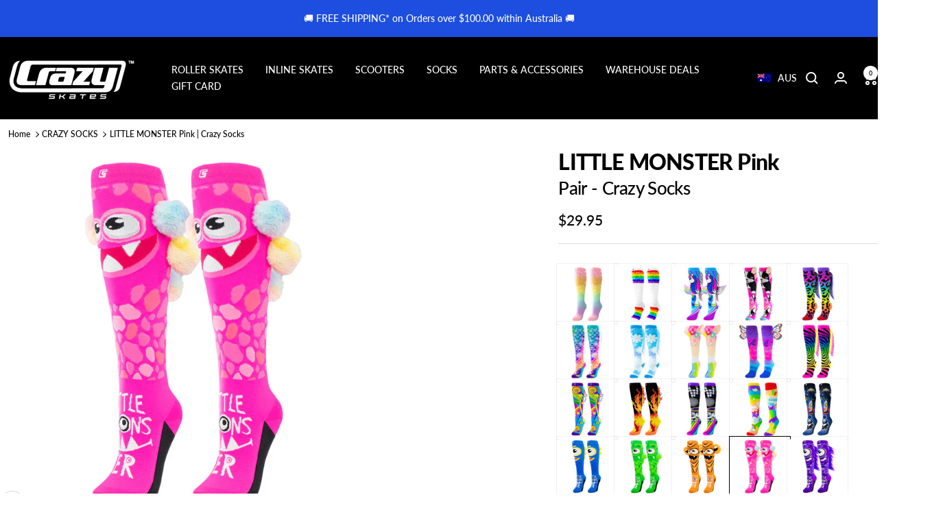

--- FILE ---
content_type: text/html; charset=utf-8
request_url: https://crazyskates.com.au/products/socksmonsterpink-kitx2
body_size: 56465
content:
<!doctype html><html class="no-js" lang="en" dir="ltr">
  <head>
    <meta charset="utf-8">
    <meta name="viewport" content="width=device-width, initial-scale=1.0, height=device-height, minimum-scale=1.0, maximum-scale=1.0">
    <meta name="theme-color" content="#000000">

    <title>LITTLE MONSTER Pink | Crazy Socks</title><meta name="description" content="This sock is the ultimate &quot;Pom Pom&quot; sensation! It&#39;s as lively as a cheerleader with an irresistibly adorable grin and a delightfully pink colour scheme...like, seriously, PINK everything! &quot;Mix and Match&quot; these fabulous socks for maximum FUN! Designs sold individually so when buy a pair, you can choose your favourite combination!"><link rel="canonical" href="https://crazyskates.com.au/products/socksmonsterpink-kitx2"><link rel="shortcut icon" href="//crazyskates.com.au/cdn/shop/files/CSlogo96x96_a4f1e23e-d7e9-49ff-b653-a8f4f439b7ce.png?v=1695625433&width=96" type="image/png"><link rel="preconnect" href="https://cdn.shopify.com">
    <link rel="dns-prefetch" href="https://productreviews.shopifycdn.com">
    <link rel="dns-prefetch" href="https://www.google-analytics.com"><link rel="preconnect" href="https://fonts.shopifycdn.com" crossorigin><link rel="preload" as="style" href="//crazyskates.com.au/cdn/shop/t/53/assets/theme.css?v=167393280695555300321751656335">
    <link rel="preload" as="script" href="//crazyskates.com.au/cdn/shop/t/53/assets/vendor.js?v=32643890569905814191751656336">
    <link rel="preload" as="script" href="//crazyskates.com.au/cdn/shop/t/53/assets/theme.js?v=127511817269835908541761558416"><link rel="preload" as="fetch" href="/products/socksmonsterpink-kitx2.js" crossorigin><link rel="preload" as="script" href="//crazyskates.com.au/cdn/shop/t/53/assets/flickity.js?v=176646718982628074891751656333"><meta property="og:type" content="product">
  <meta property="og:title" content="LITTLE MONSTER Pink | Crazy Socks">
  <meta property="product:price:amount" content="29.95">
  <meta property="product:price:currency" content="AUD"><meta property="og:image" content="http://crazyskates.com.au/cdn/shop/files/socksMONSTERpink-KITx2-01.jpg?v=1750133864&width=1024">
  <meta property="og:image:secure_url" content="https://crazyskates.com.au/cdn/shop/files/socksMONSTERpink-KITx2-01.jpg?v=1750133864&width=1024">
  <meta property="og:image:width" content="1000">
  <meta property="og:image:height" content="1000"><meta property="og:description" content="This sock is the ultimate &quot;Pom Pom&quot; sensation! It&#39;s as lively as a cheerleader with an irresistibly adorable grin and a delightfully pink colour scheme...like, seriously, PINK everything! &quot;Mix and Match&quot; these fabulous socks for maximum FUN! Designs sold individually so when buy a pair, you can choose your favourite combination!"><meta property="og:url" content="https://crazyskates.com.au/products/socksmonsterpink-kitx2">
<meta property="og:site_name" content="Crazy Skates Company"><meta name="twitter:card" content="summary"><meta name="twitter:title" content="LITTLE MONSTER Pink | Crazy Socks">
  <meta name="twitter:description" content="This sock is the ultimate &quot;Pom Pom&quot; sensation! It&#39;s as lively as a cheerleader with an irresistibly adorable grin and a delightfully pink colour scheme...like, seriously, PINK everything! &quot;Mix and Match&quot; these fabulous socks for maximum FUN! Collect &#39;em all! Mix and match socks from the range for endless FUN. Discover the Monster Magic and get yourself a pair of these and start your adventure of a lifetime!! "><meta name="twitter:image" content="https://crazyskates.com.au/cdn/shop/files/socksMONSTERpink-KITx2-01.jpg?v=1750133864&width=1200">
  <meta name="twitter:image:alt" content="">
    <script type="application/ld+json">{"@context":"http:\/\/schema.org\/","@id":"\/products\/socksmonsterpink-kitx2#product","@type":"Product","brand":{"@type":"Brand","name":"Crazy Socks"},"category":"Socks","description":"This sock is the ultimate \"Pom Pom\" sensation! It's as lively as a cheerleader with an irresistibly adorable grin and a delightfully pink colour scheme...like, seriously, PINK everything! \"Mix and Match\" these fabulous socks for maximum FUN! Collect 'em all! Mix and match socks from the range for endless FUN. Discover the Monster Magic and get yourself a pair of these and start your adventure of a lifetime!! ","gtin":"0639266608769","image":"https:\/\/crazyskates.com.au\/cdn\/shop\/files\/socksMONSTERpink-KITx2-01.jpg?v=1750133864\u0026width=1920","name":"LITTLE MONSTER Pink | Crazy Socks","offers":{"@id":"\/products\/socksmonsterpink-kitx2?variant=46768561684775#offer","@type":"Offer","availability":"http:\/\/schema.org\/InStock","price":"29.95","priceCurrency":"AUD","url":"https:\/\/crazyskates.com.au\/products\/socksmonsterpink-kitx2?variant=46768561684775"},"sku":"socksMONSTERpink-KITx2","url":"https:\/\/crazyskates.com.au\/products\/socksmonsterpink-kitx2"}</script><script type="application/ld+json">
  {
    "@context": "https://schema.org",
    "@type": "BreadcrumbList",
    "itemListElement": [{
        "@type": "ListItem",
        "position": 1,
        "name": "Home",
        "item": "https://crazyskates.com.au"
      },{
            "@type": "ListItem",
            "position": 2,
            "name": "LITTLE MONSTER Pink | Crazy Socks",
            "item": "https://crazyskates.com.au/products/socksmonsterpink-kitx2"
          }]
  }
</script>
    <link rel="preload" href="//crazyskates.com.au/cdn/fonts/lato/lato_n9.6b37f725167d36932c6742a5a697fd238a2d2552.woff2" as="font" type="font/woff2" crossorigin><link rel="preload" href="//crazyskates.com.au/cdn/fonts/lato/lato_n5.b2fec044fbe05725e71d90882e5f3b21dae2efbd.woff2" as="font" type="font/woff2" crossorigin><style>
  /* Typography (heading) */
  @font-face {
  font-family: Lato;
  font-weight: 900;
  font-style: normal;
  font-display: swap;
  src: url("//crazyskates.com.au/cdn/fonts/lato/lato_n9.6b37f725167d36932c6742a5a697fd238a2d2552.woff2") format("woff2"),
       url("//crazyskates.com.au/cdn/fonts/lato/lato_n9.1cafbd384242b7df7c9ef4584ba41746d006e6bb.woff") format("woff");
}

@font-face {
  font-family: Lato;
  font-weight: 900;
  font-style: italic;
  font-display: swap;
  src: url("//crazyskates.com.au/cdn/fonts/lato/lato_i9.81fefe39825210091b52da4fd46ce2285adf73ed.woff2") format("woff2"),
       url("//crazyskates.com.au/cdn/fonts/lato/lato_i9.98de207fbcee2a48648720d568be3014a7d07fa5.woff") format("woff");
}

/* Typography (body) */
  @font-face {
  font-family: Lato;
  font-weight: 500;
  font-style: normal;
  font-display: swap;
  src: url("//crazyskates.com.au/cdn/fonts/lato/lato_n5.b2fec044fbe05725e71d90882e5f3b21dae2efbd.woff2") format("woff2"),
       url("//crazyskates.com.au/cdn/fonts/lato/lato_n5.f25a9a5c73ff9372e69074488f99e8ac702b5447.woff") format("woff");
}

@font-face {
  font-family: Lato;
  font-weight: 500;
  font-style: italic;
  font-display: swap;
  src: url("//crazyskates.com.au/cdn/fonts/lato/lato_i5.9501f9e8a9e09e142687495e156dec167f6a3ea3.woff2") format("woff2"),
       url("//crazyskates.com.au/cdn/fonts/lato/lato_i5.eca6cbf1aa9c70cc6dbfed0353a2f57e5065c864.woff") format("woff");
}

@font-face {
  font-family: Lato;
  font-weight: 600;
  font-style: normal;
  font-display: swap;
  src: url("//crazyskates.com.au/cdn/fonts/lato/lato_n6.38d0e3b23b74a60f769c51d1df73fac96c580d59.woff2") format("woff2"),
       url("//crazyskates.com.au/cdn/fonts/lato/lato_n6.3365366161bdcc36a3f97cfbb23954d8c4bf4079.woff") format("woff");
}

@font-face {
  font-family: Lato;
  font-weight: 600;
  font-style: italic;
  font-display: swap;
  src: url("//crazyskates.com.au/cdn/fonts/lato/lato_i6.ab357ee5069e0603c2899b31e2b8ae84c4a42a48.woff2") format("woff2"),
       url("//crazyskates.com.au/cdn/fonts/lato/lato_i6.3164fed79d7d987c1390528781c7c2f59ac7a746.woff") format("woff");
}

:root {--heading-color: 0, 0, 0;
    --text-color: 0, 0, 0;
    --background: 255, 255, 255;
    --secondary-background: 255, 255, 255;
    --border-color: 217, 217, 217;
    --border-color-darker: 153, 153, 153;
    --success-color: 29, 78, 224;
    --success-background: 210, 220, 249;
    --error-color: 222, 42, 42;
    --error-background: 253, 240, 240;
    --primary-button-background: 0, 0, 0;
    --primary-button-text-color: 255, 255, 255;
    --secondary-button-background: 0, 0, 0;
    --secondary-button-text-color: 255, 255, 255;
    --product-star-rating: 119, 91, 166;
    --product-on-sale-accent: 0, 0, 0;
    --product-sold-out-accent: 222, 42, 42;
    --product-custom-label-background: 0, 187, 178;
    --product-custom-label-text-color: 255, 255, 255;
    --product-custom-label-2-background: 243, 101, 177;
    --product-custom-label-2-text-color: 0, 0, 0;
    --product-low-stock-text-color: 245, 112, 21;
    --product-in-stock-text-color: 21, 166, 2;
    --loading-bar-background: 0, 0, 0;

    /* We duplicate some "base" colors as root colors, which is useful to use on drawer elements or popover without. Those should not be overridden to avoid issues */
    --root-heading-color: 0, 0, 0;
    --root-text-color: 0, 0, 0;
    --root-background: 255, 255, 255;
    --root-border-color: 217, 217, 217;
    --root-primary-button-background: 0, 0, 0;
    --root-primary-button-text-color: 255, 255, 255;

    --base-font-size: 14px;
    --heading-font-family: Lato, sans-serif;
    --heading-font-weight: 900;
    --heading-font-style: normal;
    --heading-text-transform: normal;
    --text-font-family: Lato, sans-serif;
    --text-font-weight: 500;
    --text-font-style: normal;
    --text-font-bold-weight: 600;

    /* Typography (font size) */
    --heading-xxsmall-font-size: 10px;
    --heading-xsmall-font-size: 10px;
    --heading-small-font-size: 11px;
    --heading-large-font-size: 32px;
    --heading-h1-font-size: 32px;
    --heading-h2-font-size: 28px;
    --heading-h3-font-size: 26px;
    --heading-h4-font-size: 22px;
    --heading-h5-font-size: 18px;
    --heading-h6-font-size: 16px;

    /* Control the look and feel of the theme by changing radius of various elements */
    --button-border-radius: 30px;
    --block-border-radius: 16px;
    --block-border-radius-reduced: 8px;
    --color-swatch-border-radius: 100%;

    /* Button size */
    --button-height: 48px;
    --button-small-height: 40px;

    /* Form related */
    --form-input-field-height: 48px;
    --form-input-gap: 16px;
    --form-submit-margin: 24px;

    /* Product listing related variables */
    --product-list-block-spacing: 32px;

    /* Video related */
    --play-button-background: 255, 255, 255;
    --play-button-arrow: 0, 0, 0;

    /* RTL support */
    --transform-logical-flip: 1;
    --transform-origin-start: left;
    --transform-origin-end: right;

    /* Other */
    --zoom-cursor-svg-url: url(//crazyskates.com.au/cdn/shop/t/53/assets/zoom-cursor.svg?v=149986077658396096291751656395);
    --arrow-right-svg-url: url(//crazyskates.com.au/cdn/shop/t/53/assets/arrow-right.svg?v=70871338000329279091751656395);
    --arrow-left-svg-url: url(//crazyskates.com.au/cdn/shop/t/53/assets/arrow-left.svg?v=176537643540911574551751656395);

    /* Some useful variables that we can reuse in our CSS. Some explanation are needed for some of them:
       - container-max-width-minus-gutters: represents the container max width without the edge gutters
       - container-outer-width: considering the screen width, represent all the space outside the container
       - container-outer-margin: same as container-outer-width but get set to 0 inside a container
       - container-inner-width: the effective space inside the container (minus gutters)
       - grid-column-width: represents the width of a single column of the grid
       - vertical-breather: this is a variable that defines the global "spacing" between sections, and inside the section
                            to create some "breath" and minimum spacing
     */
    --container-max-width: 1600px;
    --container-gutter: 24px;
    --container-max-width-minus-gutters: calc(var(--container-max-width) - (var(--container-gutter)) * 2);
    --container-outer-width: max(calc((100vw - var(--container-max-width-minus-gutters)) / 2), var(--container-gutter));
    --container-outer-margin: var(--container-outer-width);
    --container-inner-width: calc(100vw - var(--container-outer-width) * 2);

    --grid-column-count: 10;
    --grid-gap: 24px;
    --grid-column-width: calc((100vw - var(--container-outer-width) * 2 - var(--grid-gap) * (var(--grid-column-count) - 1)) / var(--grid-column-count));

    --vertical-breather: 28px;
    --vertical-breather-tight: 28px;

    /* Shopify related variables */
    --payment-terms-background-color: #ffffff;
  }

  @media screen and (min-width: 741px) {
    :root {
      --container-gutter: 40px;
      --grid-column-count: 20;
      --vertical-breather: 40px;
      --vertical-breather-tight: 40px;

      /* Typography (font size) */
      --heading-xsmall-font-size: 11px;
      --heading-small-font-size: 12px;
      --heading-large-font-size: 48px;
      --heading-h1-font-size: 48px;
      --heading-h2-font-size: 36px;
      --heading-h3-font-size: 30px;
      --heading-h4-font-size: 22px;
      --heading-h5-font-size: 18px;
      --heading-h6-font-size: 16px;

      /* Form related */
      --form-input-field-height: 52px;
      --form-submit-margin: 32px;

      /* Button size */
      --button-height: 52px;
      --button-small-height: 44px;
    }
  }

  @media screen and (min-width: 1200px) {
    :root {
      --vertical-breather: 48px;
      --vertical-breather-tight: 48px;
      --product-list-block-spacing: 48px;

      /* Typography */
      --heading-large-font-size: 58px;
      --heading-h1-font-size: 50px;
      --heading-h2-font-size: 44px;
      --heading-h3-font-size: 32px;
      --heading-h4-font-size: 26px;
      --heading-h5-font-size: 22px;
      --heading-h6-font-size: 16px;
    }
  }

  @media screen and (min-width: 1600px) {
    :root {
      --vertical-breather: 48px;
      --vertical-breather-tight: 48px;
    }
  }
</style>
    <script>
  // This allows to expose several variables to the global scope, to be used in scripts
  window.themeVariables = {
    settings: {
      direction: "ltr",
      pageType: "product",
      cartCount: 0,
      moneyFormat: "${{amount}}",
      moneyWithCurrencyFormat: "${{amount}} AUD",
      showVendor: false,
      discountMode: "saving",
      currencyCodeEnabled: false,
      cartType: "drawer",
      cartCurrency: "AUD",
      mobileZoomFactor: 2.5
    },

    routes: {
      host: "crazyskates.com.au",
      rootUrl: "\/",
      rootUrlWithoutSlash: '',
      cartUrl: "\/cart",
      cartAddUrl: "\/cart\/add",
      cartChangeUrl: "\/cart\/change",
      searchUrl: "\/search",
      predictiveSearchUrl: "\/search\/suggest",
      productRecommendationsUrl: "\/recommendations\/products"
    },

    strings: {
      accessibilityDelete: "Delete",
      accessibilityClose: "Close",
      collectionSoldOut: "Sold out",
      collectionDiscount: "Save @savings@",
      productSalePrice: "Sale price",
      productRegularPrice: "Regular price",
      productFormUnavailable: "Unavailable",
      productFormSoldOut: "Sold out",
      productFormPreOrder: "Pre-order",
      productFormAddToCart: "Add to cart",
      searchNoResults: "No results could be found.",
      searchNewSearch: "New search",
      searchProducts: "Products",
      searchArticles: "Journal",
      searchPages: "Pages",
      searchCollections: "Collections",
      cartViewCart: "View cart",
      cartItemAdded: "Item added to your cart!",
      cartItemAddedShort: "Added to your cart!",
      cartAddOrderNote: "Add order note",
      cartEditOrderNote: "Edit order note",
      shippingEstimatorNoResults: "Sorry, we do not ship to your address.",
      shippingEstimatorOneResult: "There is one shipping rate for your address:",
      shippingEstimatorMultipleResults: "There are several shipping rates for your address:",
      shippingEstimatorError: "One or more error occurred while retrieving shipping rates:"
    },

    libs: {
      flickity: "\/\/crazyskates.com.au\/cdn\/shop\/t\/53\/assets\/flickity.js?v=176646718982628074891751656333",
      photoswipe: "\/\/crazyskates.com.au\/cdn\/shop\/t\/53\/assets\/photoswipe.js?v=132268647426145925301751656334",
      qrCode: "\/\/crazyskates.com.au\/cdn\/shopifycloud\/storefront\/assets\/themes_support\/vendor\/qrcode-3f2b403b.js"
    },

    breakpoints: {
      phone: 'screen and (max-width: 740px)',
      tablet: 'screen and (min-width: 741px) and (max-width: 999px)',
      tabletAndUp: 'screen and (min-width: 741px)',
      pocket: 'screen and (max-width: 999px)',
      lap: 'screen and (min-width: 1000px) and (max-width: 1199px)',
      lapAndUp: 'screen and (min-width: 1000px)',
      desktop: 'screen and (min-width: 1200px)',
      wide: 'screen and (min-width: 1400px)'
    }
  };

  window.addEventListener('pageshow', async () => {
    const cartContent = await (await fetch(`${window.themeVariables.routes.cartUrl}.js`, {cache: 'reload'})).json();
    document.documentElement.dispatchEvent(new CustomEvent('cart:refresh', {detail: {cart: cartContent}}));
  });

  if ('noModule' in HTMLScriptElement.prototype) {
    // Old browsers (like IE) that does not support module will be considered as if not executing JS at all
    document.documentElement.className = document.documentElement.className.replace('no-js', 'js');

    requestAnimationFrame(() => {
      const viewportHeight = (window.visualViewport ? window.visualViewport.height : document.documentElement.clientHeight);
      document.documentElement.style.setProperty('--window-height',viewportHeight + 'px');
    });
  }// We save the product ID in local storage to be eventually used for recently viewed section
    try {
      const items = JSON.parse(localStorage.getItem('theme:recently-viewed-products') || '[]');

      // We check if the current product already exists, and if it does not, we add it at the start
      if (!items.includes(8710923419943)) {
        items.unshift(8710923419943);
      }

      localStorage.setItem('theme:recently-viewed-products', JSON.stringify(items.slice(0, 20)));
    } catch (e) {
      // Safari in private mode does not allow setting item, we silently fail
    }</script>

    <link rel="stylesheet" href="//crazyskates.com.au/cdn/shop/t/53/assets/theme.css?v=167393280695555300321751656335">

    <script src="//crazyskates.com.au/cdn/shop/t/53/assets/vendor.js?v=32643890569905814191751656336" defer></script>
    <script src="//crazyskates.com.au/cdn/shop/t/53/assets/theme.js?v=127511817269835908541761558416" defer></script>
    <script src="//crazyskates.com.au/cdn/shop/t/53/assets/custom.js?v=167639537848865775061751656333" defer></script>

    <script>window.performance && window.performance.mark && window.performance.mark('shopify.content_for_header.start');</script><meta name="google-site-verification" content="j8b42Ij-15sjQ-43Ih4pfCDG4pGAYDMtVp-Z1rPxw-Q">
<meta id="shopify-digital-wallet" name="shopify-digital-wallet" content="/76148867367/digital_wallets/dialog">
<meta name="shopify-requires-components" content="true" product-ids="8709390139687,8710786285863,8710890422567,8710923419943,8711047708967,8711088832807,8711135428903,8711165313319">
<meta name="shopify-checkout-api-token" content="a95d50884389a95dc448436fb3b8d26e">
<meta id="in-context-paypal-metadata" data-shop-id="76148867367" data-venmo-supported="false" data-environment="production" data-locale="en_US" data-paypal-v4="true" data-currency="AUD">
<link rel="alternate" type="application/json+oembed" href="https://crazyskates.com.au/products/socksmonsterpink-kitx2.oembed">
<script async="async" src="/checkouts/internal/preloads.js?locale=en-AU"></script>
<link rel="preconnect" href="https://shop.app" crossorigin="anonymous">
<script async="async" src="https://shop.app/checkouts/internal/preloads.js?locale=en-AU&shop_id=76148867367" crossorigin="anonymous"></script>
<script id="apple-pay-shop-capabilities" type="application/json">{"shopId":76148867367,"countryCode":"AU","currencyCode":"AUD","merchantCapabilities":["supports3DS"],"merchantId":"gid:\/\/shopify\/Shop\/76148867367","merchantName":"Crazy Skates Company","requiredBillingContactFields":["postalAddress","email","phone"],"requiredShippingContactFields":["postalAddress","email","phone"],"shippingType":"shipping","supportedNetworks":["visa","masterCard","amex","jcb"],"total":{"type":"pending","label":"Crazy Skates Company","amount":"1.00"},"shopifyPaymentsEnabled":true,"supportsSubscriptions":true}</script>
<script id="shopify-features" type="application/json">{"accessToken":"a95d50884389a95dc448436fb3b8d26e","betas":["rich-media-storefront-analytics"],"domain":"crazyskates.com.au","predictiveSearch":true,"shopId":76148867367,"locale":"en"}</script>
<script>var Shopify = Shopify || {};
Shopify.shop = "crazyskateco.myshopify.com";
Shopify.locale = "en";
Shopify.currency = {"active":"AUD","rate":"1.0"};
Shopify.country = "AU";
Shopify.theme = {"name":"DO NOT PUBLISH [Shopify][AB] - FOCAL 11.2.1","id":178051645735,"schema_name":"Focal","schema_version":"11.2.1","theme_store_id":714,"role":"main"};
Shopify.theme.handle = "null";
Shopify.theme.style = {"id":null,"handle":null};
Shopify.cdnHost = "crazyskates.com.au/cdn";
Shopify.routes = Shopify.routes || {};
Shopify.routes.root = "/";</script>
<script type="module">!function(o){(o.Shopify=o.Shopify||{}).modules=!0}(window);</script>
<script>!function(o){function n(){var o=[];function n(){o.push(Array.prototype.slice.apply(arguments))}return n.q=o,n}var t=o.Shopify=o.Shopify||{};t.loadFeatures=n(),t.autoloadFeatures=n()}(window);</script>
<script>
  window.ShopifyPay = window.ShopifyPay || {};
  window.ShopifyPay.apiHost = "shop.app\/pay";
  window.ShopifyPay.redirectState = null;
</script>
<script id="shop-js-analytics" type="application/json">{"pageType":"product"}</script>
<script defer="defer" async type="module" src="//crazyskates.com.au/cdn/shopifycloud/shop-js/modules/v2/client.init-shop-cart-sync_C5BV16lS.en.esm.js"></script>
<script defer="defer" async type="module" src="//crazyskates.com.au/cdn/shopifycloud/shop-js/modules/v2/chunk.common_CygWptCX.esm.js"></script>
<script type="module">
  await import("//crazyskates.com.au/cdn/shopifycloud/shop-js/modules/v2/client.init-shop-cart-sync_C5BV16lS.en.esm.js");
await import("//crazyskates.com.au/cdn/shopifycloud/shop-js/modules/v2/chunk.common_CygWptCX.esm.js");

  window.Shopify.SignInWithShop?.initShopCartSync?.({"fedCMEnabled":true,"windoidEnabled":true});

</script>
<script>
  window.Shopify = window.Shopify || {};
  if (!window.Shopify.featureAssets) window.Shopify.featureAssets = {};
  window.Shopify.featureAssets['shop-js'] = {"shop-cart-sync":["modules/v2/client.shop-cart-sync_ZFArdW7E.en.esm.js","modules/v2/chunk.common_CygWptCX.esm.js"],"init-fed-cm":["modules/v2/client.init-fed-cm_CmiC4vf6.en.esm.js","modules/v2/chunk.common_CygWptCX.esm.js"],"shop-button":["modules/v2/client.shop-button_tlx5R9nI.en.esm.js","modules/v2/chunk.common_CygWptCX.esm.js"],"shop-cash-offers":["modules/v2/client.shop-cash-offers_DOA2yAJr.en.esm.js","modules/v2/chunk.common_CygWptCX.esm.js","modules/v2/chunk.modal_D71HUcav.esm.js"],"init-windoid":["modules/v2/client.init-windoid_sURxWdc1.en.esm.js","modules/v2/chunk.common_CygWptCX.esm.js"],"shop-toast-manager":["modules/v2/client.shop-toast-manager_ClPi3nE9.en.esm.js","modules/v2/chunk.common_CygWptCX.esm.js"],"init-shop-email-lookup-coordinator":["modules/v2/client.init-shop-email-lookup-coordinator_B8hsDcYM.en.esm.js","modules/v2/chunk.common_CygWptCX.esm.js"],"init-shop-cart-sync":["modules/v2/client.init-shop-cart-sync_C5BV16lS.en.esm.js","modules/v2/chunk.common_CygWptCX.esm.js"],"avatar":["modules/v2/client.avatar_BTnouDA3.en.esm.js"],"pay-button":["modules/v2/client.pay-button_FdsNuTd3.en.esm.js","modules/v2/chunk.common_CygWptCX.esm.js"],"init-customer-accounts":["modules/v2/client.init-customer-accounts_DxDtT_ad.en.esm.js","modules/v2/client.shop-login-button_C5VAVYt1.en.esm.js","modules/v2/chunk.common_CygWptCX.esm.js","modules/v2/chunk.modal_D71HUcav.esm.js"],"init-shop-for-new-customer-accounts":["modules/v2/client.init-shop-for-new-customer-accounts_ChsxoAhi.en.esm.js","modules/v2/client.shop-login-button_C5VAVYt1.en.esm.js","modules/v2/chunk.common_CygWptCX.esm.js","modules/v2/chunk.modal_D71HUcav.esm.js"],"shop-login-button":["modules/v2/client.shop-login-button_C5VAVYt1.en.esm.js","modules/v2/chunk.common_CygWptCX.esm.js","modules/v2/chunk.modal_D71HUcav.esm.js"],"init-customer-accounts-sign-up":["modules/v2/client.init-customer-accounts-sign-up_CPSyQ0Tj.en.esm.js","modules/v2/client.shop-login-button_C5VAVYt1.en.esm.js","modules/v2/chunk.common_CygWptCX.esm.js","modules/v2/chunk.modal_D71HUcav.esm.js"],"shop-follow-button":["modules/v2/client.shop-follow-button_Cva4Ekp9.en.esm.js","modules/v2/chunk.common_CygWptCX.esm.js","modules/v2/chunk.modal_D71HUcav.esm.js"],"checkout-modal":["modules/v2/client.checkout-modal_BPM8l0SH.en.esm.js","modules/v2/chunk.common_CygWptCX.esm.js","modules/v2/chunk.modal_D71HUcav.esm.js"],"lead-capture":["modules/v2/client.lead-capture_Bi8yE_yS.en.esm.js","modules/v2/chunk.common_CygWptCX.esm.js","modules/v2/chunk.modal_D71HUcav.esm.js"],"shop-login":["modules/v2/client.shop-login_D6lNrXab.en.esm.js","modules/v2/chunk.common_CygWptCX.esm.js","modules/v2/chunk.modal_D71HUcav.esm.js"],"payment-terms":["modules/v2/client.payment-terms_CZxnsJam.en.esm.js","modules/v2/chunk.common_CygWptCX.esm.js","modules/v2/chunk.modal_D71HUcav.esm.js"]};
</script>
<script>(function() {
  var isLoaded = false;
  function asyncLoad() {
    if (isLoaded) return;
    isLoaded = true;
    var urls = ["https:\/\/cdn.nfcube.com\/instafeed-7ef9d1e62ab3caf15d96e492398a5153.js?shop=crazyskateco.myshopify.com","https:\/\/static.affiliatly.com\/shopify\/v3\/shopify.js?affiliatly_code=AF-1071340\u0026s=2\u0026shop=crazyskateco.myshopify.com","https:\/\/s2.affiliatly.com\/af-1071340\/toolbar.js?t=1742326964\u0026shop=crazyskateco.myshopify.com","https:\/\/api.fastbundle.co\/scripts\/src.js?shop=crazyskateco.myshopify.com"];
    for (var i = 0; i < urls.length; i++) {
      var s = document.createElement('script');
      s.type = 'text/javascript';
      s.async = true;
      s.src = urls[i];
      var x = document.getElementsByTagName('script')[0];
      x.parentNode.insertBefore(s, x);
    }
  };
  if(window.attachEvent) {
    window.attachEvent('onload', asyncLoad);
  } else {
    window.addEventListener('load', asyncLoad, false);
  }
})();</script>
<script id="__st">var __st={"a":76148867367,"offset":36000,"reqid":"1171da7a-bf23-411d-8301-d79ee29a210e-1768737451","pageurl":"crazyskates.com.au\/products\/socksmonsterpink-kitx2","u":"6e6bd86dcf09","p":"product","rtyp":"product","rid":8710923419943};</script>
<script>window.ShopifyPaypalV4VisibilityTracking = true;</script>
<script id="captcha-bootstrap">!function(){'use strict';const t='contact',e='account',n='new_comment',o=[[t,t],['blogs',n],['comments',n],[t,'customer']],c=[[e,'customer_login'],[e,'guest_login'],[e,'recover_customer_password'],[e,'create_customer']],r=t=>t.map((([t,e])=>`form[action*='/${t}']:not([data-nocaptcha='true']) input[name='form_type'][value='${e}']`)).join(','),a=t=>()=>t?[...document.querySelectorAll(t)].map((t=>t.form)):[];function s(){const t=[...o],e=r(t);return a(e)}const i='password',u='form_key',d=['recaptcha-v3-token','g-recaptcha-response','h-captcha-response',i],f=()=>{try{return window.sessionStorage}catch{return}},m='__shopify_v',_=t=>t.elements[u];function p(t,e,n=!1){try{const o=window.sessionStorage,c=JSON.parse(o.getItem(e)),{data:r}=function(t){const{data:e,action:n}=t;return t[m]||n?{data:e,action:n}:{data:t,action:n}}(c);for(const[e,n]of Object.entries(r))t.elements[e]&&(t.elements[e].value=n);n&&o.removeItem(e)}catch(o){console.error('form repopulation failed',{error:o})}}const l='form_type',E='cptcha';function T(t){t.dataset[E]=!0}const w=window,h=w.document,L='Shopify',v='ce_forms',y='captcha';let A=!1;((t,e)=>{const n=(g='f06e6c50-85a8-45c8-87d0-21a2b65856fe',I='https://cdn.shopify.com/shopifycloud/storefront-forms-hcaptcha/ce_storefront_forms_captcha_hcaptcha.v1.5.2.iife.js',D={infoText:'Protected by hCaptcha',privacyText:'Privacy',termsText:'Terms'},(t,e,n)=>{const o=w[L][v],c=o.bindForm;if(c)return c(t,g,e,D).then(n);var r;o.q.push([[t,g,e,D],n]),r=I,A||(h.body.append(Object.assign(h.createElement('script'),{id:'captcha-provider',async:!0,src:r})),A=!0)});var g,I,D;w[L]=w[L]||{},w[L][v]=w[L][v]||{},w[L][v].q=[],w[L][y]=w[L][y]||{},w[L][y].protect=function(t,e){n(t,void 0,e),T(t)},Object.freeze(w[L][y]),function(t,e,n,w,h,L){const[v,y,A,g]=function(t,e,n){const i=e?o:[],u=t?c:[],d=[...i,...u],f=r(d),m=r(i),_=r(d.filter((([t,e])=>n.includes(e))));return[a(f),a(m),a(_),s()]}(w,h,L),I=t=>{const e=t.target;return e instanceof HTMLFormElement?e:e&&e.form},D=t=>v().includes(t);t.addEventListener('submit',(t=>{const e=I(t);if(!e)return;const n=D(e)&&!e.dataset.hcaptchaBound&&!e.dataset.recaptchaBound,o=_(e),c=g().includes(e)&&(!o||!o.value);(n||c)&&t.preventDefault(),c&&!n&&(function(t){try{if(!f())return;!function(t){const e=f();if(!e)return;const n=_(t);if(!n)return;const o=n.value;o&&e.removeItem(o)}(t);const e=Array.from(Array(32),(()=>Math.random().toString(36)[2])).join('');!function(t,e){_(t)||t.append(Object.assign(document.createElement('input'),{type:'hidden',name:u})),t.elements[u].value=e}(t,e),function(t,e){const n=f();if(!n)return;const o=[...t.querySelectorAll(`input[type='${i}']`)].map((({name:t})=>t)),c=[...d,...o],r={};for(const[a,s]of new FormData(t).entries())c.includes(a)||(r[a]=s);n.setItem(e,JSON.stringify({[m]:1,action:t.action,data:r}))}(t,e)}catch(e){console.error('failed to persist form',e)}}(e),e.submit())}));const S=(t,e)=>{t&&!t.dataset[E]&&(n(t,e.some((e=>e===t))),T(t))};for(const o of['focusin','change'])t.addEventListener(o,(t=>{const e=I(t);D(e)&&S(e,y())}));const B=e.get('form_key'),M=e.get(l),P=B&&M;t.addEventListener('DOMContentLoaded',(()=>{const t=y();if(P)for(const e of t)e.elements[l].value===M&&p(e,B);[...new Set([...A(),...v().filter((t=>'true'===t.dataset.shopifyCaptcha))])].forEach((e=>S(e,t)))}))}(h,new URLSearchParams(w.location.search),n,t,e,['guest_login'])})(!0,!0)}();</script>
<script integrity="sha256-4kQ18oKyAcykRKYeNunJcIwy7WH5gtpwJnB7kiuLZ1E=" data-source-attribution="shopify.loadfeatures" defer="defer" src="//crazyskates.com.au/cdn/shopifycloud/storefront/assets/storefront/load_feature-a0a9edcb.js" crossorigin="anonymous"></script>
<script crossorigin="anonymous" defer="defer" src="//crazyskates.com.au/cdn/shopifycloud/storefront/assets/shopify_pay/storefront-65b4c6d7.js?v=20250812"></script>
<script data-source-attribution="shopify.dynamic_checkout.dynamic.init">var Shopify=Shopify||{};Shopify.PaymentButton=Shopify.PaymentButton||{isStorefrontPortableWallets:!0,init:function(){window.Shopify.PaymentButton.init=function(){};var t=document.createElement("script");t.src="https://crazyskates.com.au/cdn/shopifycloud/portable-wallets/latest/portable-wallets.en.js",t.type="module",document.head.appendChild(t)}};
</script>
<script data-source-attribution="shopify.dynamic_checkout.buyer_consent">
  function portableWalletsHideBuyerConsent(e){var t=document.getElementById("shopify-buyer-consent"),n=document.getElementById("shopify-subscription-policy-button");t&&n&&(t.classList.add("hidden"),t.setAttribute("aria-hidden","true"),n.removeEventListener("click",e))}function portableWalletsShowBuyerConsent(e){var t=document.getElementById("shopify-buyer-consent"),n=document.getElementById("shopify-subscription-policy-button");t&&n&&(t.classList.remove("hidden"),t.removeAttribute("aria-hidden"),n.addEventListener("click",e))}window.Shopify?.PaymentButton&&(window.Shopify.PaymentButton.hideBuyerConsent=portableWalletsHideBuyerConsent,window.Shopify.PaymentButton.showBuyerConsent=portableWalletsShowBuyerConsent);
</script>
<script data-source-attribution="shopify.dynamic_checkout.cart.bootstrap">document.addEventListener("DOMContentLoaded",(function(){function t(){return document.querySelector("shopify-accelerated-checkout-cart, shopify-accelerated-checkout")}if(t())Shopify.PaymentButton.init();else{new MutationObserver((function(e,n){t()&&(Shopify.PaymentButton.init(),n.disconnect())})).observe(document.body,{childList:!0,subtree:!0})}}));
</script>
<link id="shopify-accelerated-checkout-styles" rel="stylesheet" media="screen" href="https://crazyskates.com.au/cdn/shopifycloud/portable-wallets/latest/accelerated-checkout-backwards-compat.css" crossorigin="anonymous">
<style id="shopify-accelerated-checkout-cart">
        #shopify-buyer-consent {
  margin-top: 1em;
  display: inline-block;
  width: 100%;
}

#shopify-buyer-consent.hidden {
  display: none;
}

#shopify-subscription-policy-button {
  background: none;
  border: none;
  padding: 0;
  text-decoration: underline;
  font-size: inherit;
  cursor: pointer;
}

#shopify-subscription-policy-button::before {
  box-shadow: none;
}

      </style>

<script>window.performance && window.performance.mark && window.performance.mark('shopify.content_for_header.end');</script>
<script>const hcVariants = [{"id":46768561684775,"title":"Default Title","option1":"Default Title","option2":null,"option3":null,"sku":"socksMONSTERpink-KITx2","requires_shipping":true,"taxable":true,"featured_image":null,"available":true,"name":"LITTLE MONSTER Pink | Crazy Socks","public_title":null,"options":["Default Title"],"price":2995,"weight":0,"compare_at_price":null,"inventory_management":"shopify","barcode":"0639266608769","requires_selling_plan":false,"selling_plan_allocations":[],"quantity_rule":{"min":1,"max":null,"increment":1}}];</script><style>.hc-sale-tag{z-index:2;-webkit-transform:rotate(30deg);transform:rotate(30deg);display:inline-block;width:auto;height:26px;background:#fb485e;-webkit-border-radius:2px 4px 4px 2px;-moz-border-radius:2px 4px 4px 2px;border-radius:2px 4px 4px 2px;margin-top:10px;position:absolute!important;left:12px;top:8px;color:#fff;font-size:14px;font-weight:700;line-height:26px;padding:0 10px 0 10px}.hc-sale-tag:before{content:"";position:absolute;display:block;left:-12px;width:0;height:0;border-top:13px solid transparent;border-bottom:13px solid transparent;border-right:13px solid #fb485e}.hc-sale-tag:after{content:"";background:#ffffff;border-radius:2px;width:4px;height:4px;display:block;position:absolute;left:-2px;top:1px;margin-top:10px}@media screen and (max-width: 680px){.hc-sale-tag{top:2px;left:8px;padding:0 5px;height:22px;line-height:22px}.hc-sale-tag:before{left:-10px;border-top-width:11px;border-bottom-width:11px;border-right-width:11px}.hc-sale-tag:after{width:2px;height:2px;top:0;left:-3px}}.hc-sale-tag{background:#dd051a!important;color:#ffffff!important;}.hc-sale-tag span{color:#ffffff!important}.hc-sale-tag span{display:none!important}.hc-sale-tag:after{content: "· SALE";position:relative;margin-top:0;left:0;top:0;display:inline;background:inherit;margin-left:-10px;background:transparent}.hc-sale-tag:before{border-right-color:#dd051a;}.hc-sale-tag span:before{content:"-"}.hc-sale-tag{left:auto;right:12px}</style><script>document.addEventListener("DOMContentLoaded",function(){"undefined"!=typeof hcVariants&&function(e){function t(e,t,a){return function(){if(a)return t.apply(this,arguments),e.apply(this,arguments);var n=e.apply(this,arguments);return t.apply(this,arguments),n}}var a=null;function n(){var t=window.location.search.replace(/.*variant=(\d+).*/,"$1");t&&t!=a&&(a=t,e(t))}window.history.pushState=t(history.pushState,n),window.history.replaceState=t(history.replaceState,n),window.addEventListener("popstate",n)}(function(e){let t=null;for(var a=0;a<hcVariants.length;a++)if(hcVariants[a].id==e){t=hcVariants[a];var n=document.querySelectorAll(".hc-product-page.hc-sale-tag");if(t.compare_at_price&&t.compare_at_price>t.price){var r=100*(t.compare_at_price-t.price)/t.compare_at_price;if(null!=r)for(a=0;a<n.length;a++)n[a].childNodes[0].textContent=r.toFixed(0)+"%",n[a].style.display="block";else for(a=0;a<n.length;a++)n[a].style.display="none"}else for(a=0;a<n.length;a++)n[a].style.display="none";break}})});</script>
    
    <style>.hc_cd{z-index:3!important}</style>
  <!-- BEGIN app block: shopify://apps/fbp-fast-bundle/blocks/fast_bundle/9e87fbe2-9041-4c23-acf5-322413994cef -->
  <!-- BEGIN app snippet: fast_bundle -->




<script>
    if (Math.random() < 0.05) {
      window.FastBundleRenderTimestamp = Date.now();
    }
    const newBaseUrl = 'https://sdk.fastbundle.co'
    const apiURL = 'https://api.fastbundle.co'
    const rbrAppUrl = `${newBaseUrl}/{version}/main.min.js`
    const rbrVendorUrl = `${newBaseUrl}/{version}/vendor.js`
    const rbrCartUrl = `${apiURL}/scripts/cart.js`
    const rbrStyleUrl = `${newBaseUrl}/{version}/main.min.css`

    const legacyRbrAppUrl = `${apiURL}/react-src/static/js/main.min.js`
    const legacyRbrStyleUrl = `${apiURL}/react-src/static/css/main.min.css`

    const previousScriptLoaded = Boolean(document.querySelectorAll(`script[src*="${newBaseUrl}"]`).length)
    const previousLegacyScriptLoaded = Boolean(document.querySelectorAll(`script[src*="${legacyRbrAppUrl}"]`).length)

    if (!(previousScriptLoaded || previousLegacyScriptLoaded)) {
        const FastBundleConf = {"enable_bap_modal":false,"frontend_version":"1.22.01","storefront_record_submitted":true,"use_shopify_prices":false,"currencies":[{"id":1503664380,"code":"AUD","conversion_fee":1.0,"roundup_number":0.0,"rounding_enabled":true}],"is_active":true,"override_product_page_forms":false,"allow_funnel":false,"translations":[],"pid":"","bap_ids":[10036365426983,10036365754663,10036365558055,10036365099303,10036331905319,10036365361447,10036348813607,10036364837159,10036366967079,10036362936615,10036363034919,10036366803239,10036365721895,10036366901543,10036367065383,10036362740007,10036363788583,10036365951271,10036365295911,10036361396519,10036366704935],"active_bundles_count":44,"use_color_swatch":false,"use_shop_price":false,"dropdown_color_swatch":true,"option_config":null,"enable_subscriptions":false,"has_fbt_bundle":false,"use_shopify_function_discount":true,"use_bundle_builder_modal":true,"use_cart_hidden_attributes":true,"bap_override_fetch":true,"invalid_bap_override_fetch":true,"volume_discount_add_on_override_fetch":true,"pmm_new_design":true,"merged_mix_and_match":true,"change_vd_product_picture":true,"buy_it_now":true,"rgn":949626,"baps":{"10036365426983":{"bundle_id":447609,"variant_id":50799593881895,"handle":"retro-blue-size-adjustable-bundle-builder","type":"multi","use_cart_transform":false},"10036365754663":{"bundle_id":447612,"variant_id":50799594668327,"handle":"retro-black-size-adjustable-bundle-builder","type":"multi","use_cart_transform":false},"10036365558055":{"bundle_id":447610,"variant_id":50799594209575,"handle":"retro-teal-size-adjustable-bundle-builder","type":"multi","use_cart_transform":false},"10036365099303":{"bundle_id":447606,"variant_id":50799592931623,"handle":"sk8-black-bundle-builder","type":"multi","use_cart_transform":false},"10036331905319":{"bundle_id":447540,"variant_id":50799461564711,"handle":"brights-spin-bearings","type":"multi","use_cart_transform":false},"10036365361447":{"bundle_id":447608,"variant_id":50799593652519,"handle":"retro-purple-size-adjustable-bundle-builder","type":"multi","use_cart_transform":false},"10036348813607":{"bundle_id":447569,"variant_id":50799534833959,"handle":"mix-match-5","type":"multi","use_cart_transform":false},"10036364837159":{"bundle_id":447605,"variant_id":50799592145191,"handle":"sk8-purple-bundle-builder","type":"multi","use_cart_transform":false},"10036366967079":{"bundle_id":447630,"variant_id":50799602598183,"handle":"blade-purple-bundle-builder","type":"multi","use_cart_transform":false},"10036362936615":{"bundle_id":447599,"variant_id":50799586050343,"handle":"glitter-pop-teal-bundle-builder","type":"multi","use_cart_transform":false},"10036363034919":{"bundle_id":447600,"variant_id":50799586476327,"handle":"glitter-pop-teal-bundle-builder-1","type":"multi","use_cart_transform":false},"10036366803239":{"bundle_id":447628,"variant_id":50799602237735,"handle":"blade-green-bundle-builder","type":"multi","use_cart_transform":false},"10036365721895":{"bundle_id":447611,"variant_id":50799594635559,"handle":"retro-white-size-adjustable-bundle-builder","type":"multi","use_cart_transform":false},"10036366901543":{"bundle_id":447629,"variant_id":50799602401575,"handle":"blade-pink-bundle-builder","type":"multi","use_cart_transform":false},"10036367065383":{"bundle_id":447631,"variant_id":50799602729255,"handle":"blade-teal-bundle-builder","type":"multi","use_cart_transform":false},"10036362740007":{"bundle_id":447597,"variant_id":50799585132839,"handle":"soda-pop-strawberry-bundle-builder","type":"multi","use_cart_transform":false},"10036363788583":{"bundle_id":447603,"variant_id":50799589654823,"handle":"jam-pop-black-bundle-builder","type":"multi","use_cart_transform":false},"10036365951271":{"bundle_id":447615,"variant_id":50799594897703,"handle":"retro-black-size-adjustable-bundle-builder-1","type":"multi","use_cart_transform":false},"10036365295911":{"bundle_id":447607,"variant_id":50799593455911,"handle":"sk8-blue-bundle-builder","type":"multi","use_cart_transform":false},"10036361396519":{"bundle_id":447588,"variant_id":50799581266215,"handle":"soda-pop-strawberry","type":"multi","use_cart_transform":false},"10036366704935":{"bundle_id":447627,"variant_id":50799602106663,"handle":"blade-blue-bundle-builder","type":"multi","use_cart_transform":false}},"has_multilingual_permission":true,"use_vd_templating":true,"use_payload_variant_id_in_fetch_override":true,"use_compare_at_price":false,"storefront_access_token":"21a38b1e83a68f6a7bfc2482e1020a20","serverless_vd_display":false,"serverless_vd_discount":false,"products_with_add_on":{"8541680140583":false,"9828900634919":false,"9828901421351":false,"9828902011175":false,"8541679124775":false,"9828903649575":false,"9828904206631":false,"9828904665383":false,"9828905255207":false,"8401898733863":true,"8541677224231":true,"8542331306279":true,"8542420369703":true,"8774577553703":true,"9731735453991":true,"9765090001191":true,"9765092196647":true,"9765148426535":true,"9765151113511":true,"9765153767719":true,"9765154881831":true,"9765155373351":true,"9765155635495":true,"9828029530407":true,"9828029694247":true,"9828687773991":true,"9828762845479":true,"9828764516647":true,"9828765008167":true,"9828765663527":true,"9828765729063":true},"collections_with_add_on":{"473221169447":true,"476983656743":false,"495268462887":false},"has_required_plan":true,"bundleBox":{"id":144208,"bundle_page_enabled":true,"bundle_page_style":null,"currency":"AUD","currency_format":"$%s","percentage_format":"%s%","show_sold_out":true,"track_inventory":true,"shop_page_external_script":"","page_external_script":"","shop_page_style":null,"shop_page_title":null,"shop_page_description":null,"app_version":"v2","show_logo":false,"show_info":false,"money_format":"amount","tax_factor":1.0,"primary_locale":"en","discount_code_prefix":"BUNDLE","is_active":true,"created":"2025-09-26T21:45:38.508393Z","updated":"2025-12-08T16:37:25.754257Z","title":"Don't miss this offer","style":"[class*='style_unitPrice'], [class*='style_price'] {\nfont-weight: 600 !important;\ncolor: black !important;\n}\n\n[class*='style_title_fac'] {\nfont-size: 16px !important;\n}\n\nbody:not(:has([id*=\"fbp_fast_bundle_add_on_position\"])) #rbr-container-element-addOn {\n  display: none !important;\n}","inject_selector":null,"mix_inject_selector":null,"fbt_inject_selector":null,"volume_inject_selector":".product-form__quantity","volume_variant_selector":null,"button_title":"Buy this bundle","bogo_button_title":"Buy {quantity} items","price_description":"Add bundle to cart | Save {discount}","version":"v2.3","bogo_version":"v1","nth_child":1,"redirect_to_cart":true,"column_numbers":3,"color":null,"btn_font_color":"white","add_to_cart_selector":null,"cart_info_version":"v2","button_position":"bottom","bundle_page_shape":"row","add_bundle_action":"cart-page","requested_bundle_action":null,"request_action_text":null,"cart_drawer_function":"","cart_drawer_function_svelte":"","theme_template":"light","external_script":"(function () {\n// Jay: SUPPORT-15682\n  if (window.rbrtags.includes(\"DEALER\")) {\n    window\n      .rbrWaitForElement('[id*=\"rbr-bundle-\"], #rbr-container-element-true')\n      .then(function () {\n        setTimeout(function () {\n          const bundleElements = document.querySelectorAll(\n            '[id*=\"rbr-bundle-\"]',\n          );\n          bundleElements.forEach(function (element) {\n            if (element)\n              element.style.setProperty(\"display\", \"none\", \"important\");\n          });\n\n          const rbrContainer = document.querySelector(\n            \"#rbr-container-element-true\",\n          );\n          if (rbrContainer) {\n            const buttonElements = document.querySelectorAll(\n              \"#rbr-container-element-true,product-payment-container\",\n            );\n            buttonElements.forEach(function (elements) {\n              if (elements)\n                elements.style.setProperty(\"display\", \"none\", \"important\");\n            });\n          }\n        }, 500);\n      })\n      .catch(function (error) {\n        console.error(\"❌ Error waiting for elements:\", error);\n      });\n  }\n});","pre_add_script":"","shop_external_script":"","shop_style":"","bap_inject_selector":"","bap_none_selector":"","bap_form_script":"","bap_button_selector":"","bap_style_object":{"fbt":{"box":{"error":{"fill":"#D72C0D","color":"#D72C0D","fontSize":12,"fontFamily":"Lato","borderColor":"#E0B5B2","borderRadius":8,"backgroundColor":"#FFF4FA"},"title":{"color":"#000000","fontSize":18,"fontFamily":"Lato","fontWeight":600},"selected":{"borderColor":"#000000","borderWidth":1,"borderRadius":12,"separator_line_style":{"backgroundColor":"rgba(0, 0, 0, 0.2)"}},"poweredBy":{"color":"#000000","fontSize":12,"fontFamily":"Lato","fontWeight":400},"fastBundle":{"color":"#000000","fontSize":12,"fontFamily":"Lato","fontWeight":400},"description":{"color":"#000000","fontSize":16,"fontFamily":"Lato","fontWeight":500},"notSelected":{"borderColor":"rgba(203, 203, 203, 0.4)","borderWidth":1,"borderRadius":12,"separator_line_style":{"backgroundColor":"rgba(203, 203, 203, 0.2)"}},"sellingPlan":{"color":"#000000","fontSize":16,"fontFamily":"Lato","fontWeight":400,"borderColor":"#000000","borderRadius":8,"backgroundColor":"transparent"}},"button":{"button_position":{"position":"bottom"}},"innerBox":{"border":{"borderColor":"rgba(203, 203, 203, 0.4)","borderRadius":8},"background":{"backgroundColor":"rgba(255, 255, 255, 0.4)"}},"discount_label":{"background":{"backgroundColor":"#000000"},"text_style":{"color":"#FFFFFF"}},"product_detail":{"price_style":{"color":"#000000","fontSize":14,"fontFamily":"Lato"},"title_style":{"color":"#000000","fontSize":14,"fontFamily":"Lato"},"image_border":{"borderColor":"rgba(203, 203, 203, 0.4)","borderRadius":6},"checkbox_style":{"checked_color":"#000000"},"subtitle_style":{"color":"#000000","fontSize":12,"fontFamily":"Lato"},"separator_line_style":{"backgroundColor":"rgba(203, 203, 203, 0.2)"},"variant_selector_style":{"color":"#000000","borderColor":"#EBEBEB","borderRadius":6,"backgroundColor":"#fafafa"}},"discount_options":{"applied":{"color":"#13A165","backgroundColor":"#00FF93"},"unApplied":{"color":"#5E5E5E","backgroundColor":"#F1F1F1"}},"title_and_description":{"description_style":{"color":"rgba(0, 0, 0, 0.7)","fontSize":14,"fontFamily":"Lato","fontWeight":400}}},"bogo":{"box":{"error":{"fill":"#D72C0D","color":"#D72C0D","fontSize":12,"fontFamily":"Lato","borderColor":"#E0B5B2","borderRadius":8,"backgroundColor":"#FFF4FA"},"title":{"color":"#000000","fontSize":18,"fontFamily":"Lato","fontWeight":600},"selected":{"borderColor":"#000000","borderWidth":1,"borderRadius":12,"separator_line_style":{"backgroundColor":"rgba(0, 0, 0, 0.2)"}},"poweredBy":{"color":"#000000","fontSize":12,"fontFamily":"Lato","fontWeight":400},"fastBundle":{"color":"#000000","fontSize":12,"fontFamily":"Lato","fontWeight":400},"description":{"color":"#000000","fontSize":16,"fontFamily":"Lato","fontWeight":500},"notSelected":{"borderColor":"rgba(203, 203, 203, 0.4)","borderWidth":1,"borderRadius":12,"separator_line_style":{"backgroundColor":"rgba(203, 203, 203, 0.2)"}},"sellingPlan":{"color":"#000000","fontSize":16,"fontFamily":"Lato","fontWeight":400,"borderColor":"#000000","borderRadius":8,"backgroundColor":"transparent"}},"button":{"button_position":{"position":"bottom"}},"innerBox":{"border":{"borderColor":"rgba(203, 203, 203, 0.4)","borderRadius":8},"background":{"backgroundColor":"rgba(255, 255, 255, 0.4)"}},"discount_label":{"background":{"backgroundColor":"#000000"},"text_style":{"color":"#FFFFFF"}},"product_detail":{"price_style":{"color":"#000000","fontSize":14,"fontFamily":"Lato"},"title_style":{"color":"#000000","fontSize":14,"fontFamily":"Lato"},"image_border":{"borderColor":"rgba(203, 203, 203, 0.4)","borderRadius":6},"checkbox_style":{"checked_color":"#000000"},"subtitle_style":{"color":"#000000","fontSize":12,"fontFamily":"Lato"},"separator_line_style":{"backgroundColor":"rgba(203, 203, 203, 0.2)"},"variant_selector_style":{"color":"#000000","borderColor":"#EBEBEB","borderRadius":6,"backgroundColor":"#fafafa"}},"discount_options":{"applied":{"color":"#13A165","backgroundColor":"#00FF93"},"unApplied":{"color":"#5E5E5E","backgroundColor":"#F1F1F1"}},"title_and_description":{"description_style":{"color":"rgba(0, 0, 0, 0.7)","fontSize":14,"fontFamily":"Lato","fontWeight":400}}},"bxgyf":{"box":{"error":{"fill":"#D72C0D","color":"#D72C0D","fontSize":12,"fontFamily":"Lato","borderColor":"#E0B5B2","borderRadius":8,"backgroundColor":"#FFF4FA"},"title":{"color":"#000000","fontSize":18,"fontFamily":"Lato","fontWeight":600},"selected":{"borderColor":"#000000","borderWidth":1,"borderRadius":12,"separator_line_style":{"backgroundColor":"rgba(0, 0, 0, 0.2)"}},"poweredBy":{"color":"#000000","fontSize":12,"fontFamily":"Lato","fontWeight":400},"fastBundle":{"color":"#000000","fontSize":12,"fontFamily":"Lato","fontWeight":400},"description":{"color":"#000000","fontSize":16,"fontFamily":"Lato","fontWeight":500},"notSelected":{"borderColor":"rgba(203, 203, 203, 0.4)","borderWidth":1,"borderRadius":12,"separator_line_style":{"backgroundColor":"rgba(203, 203, 203, 0.2)"}},"sellingPlan":{"color":"#000000","fontSize":16,"fontFamily":"Lato","fontWeight":400,"borderColor":"#000000","borderRadius":8,"backgroundColor":"transparent"}},"button":{"button_position":{"position":"bottom"}},"innerBox":{"border":{"borderColor":"rgba(203, 203, 203, 0.4)","borderRadius":8},"background":{"backgroundColor":"rgba(255, 255, 255, 0.4)"}},"discount_label":{"background":{"backgroundColor":"#000000"},"text_style":{"color":"#FFFFFF"}},"product_detail":{"price_style":{"color":"#000000","fontSize":14,"fontFamily":"Lato"},"title_style":{"color":"#000000","fontSize":14,"fontFamily":"Lato"},"image_border":{"borderColor":"rgba(203, 203, 203, 0.4)","borderRadius":6},"checkbox_style":{"checked_color":"#000000"},"subtitle_style":{"color":"#000000","fontSize":12,"fontFamily":"Lato"},"separator_line_style":{"backgroundColor":"rgba(203, 203, 203, 0.2)"},"variant_selector_style":{"color":"#000000","borderColor":"#EBEBEB","borderRadius":6,"backgroundColor":"#fafafa"}},"discount_options":{"applied":{"color":"#13A165","backgroundColor":"#00FF93"},"unApplied":{"color":"#5E5E5E","backgroundColor":"#F1F1F1"}},"title_and_description":{"description_style":{"color":"rgba(0, 0, 0, 0.7)","fontSize":14,"fontFamily":"Lato","fontWeight":400}}},"standard":{"box":{"error":{"fill":"#D72C0D","color":"#D72C0D","fontSize":12,"fontFamily":"Lato","borderColor":"#E0B5B2","borderRadius":8,"backgroundColor":"#FFF4FA"},"title":{"color":"#000000","fontSize":18,"fontFamily":"Lato","fontWeight":600},"selected":{"borderColor":"#000000","borderWidth":1,"borderRadius":12,"separator_line_style":{"backgroundColor":"rgba(0, 0, 0, 0.2)"}},"poweredBy":{"color":"#000000","fontSize":12,"fontFamily":"Lato","fontWeight":400},"fastBundle":{"color":"#000000","fontSize":12,"fontFamily":"Lato","fontWeight":400},"description":{"color":"#000000","fontSize":16,"fontFamily":"Lato","fontWeight":500},"notSelected":{"borderColor":"rgba(203, 203, 203, 0.4)","borderWidth":1,"borderRadius":12,"separator_line_style":{"backgroundColor":"rgba(203, 203, 203, 0.2)"}},"sellingPlan":{"color":"#000000","fontSize":16,"fontFamily":"Lato","fontWeight":400,"borderColor":"#000000","borderRadius":8,"backgroundColor":"transparent"}},"button":{"button_position":{"position":"bottom"}},"innerBox":{"border":{"borderColor":"rgba(203, 203, 203, 0.4)","borderRadius":8},"background":{"backgroundColor":"rgba(255, 255, 255, 0.4)"}},"discount_label":{"background":{"backgroundColor":"#000000"},"text_style":{"color":"#FFFFFF"}},"product_detail":{"price_style":{"color":"#000000","fontSize":14,"fontFamily":"Lato"},"title_style":{"color":"#000000","fontSize":14,"fontFamily":"Lato"},"image_border":{"borderColor":"rgba(203, 203, 203, 0.4)","borderRadius":6},"checkbox_style":{"checked_color":"#000000"},"subtitle_style":{"color":"#000000","fontSize":12,"fontFamily":"Lato"},"separator_line_style":{"backgroundColor":"rgba(203, 203, 203, 0.2)"},"variant_selector_style":{"color":"#000000","borderColor":"#EBEBEB","borderRadius":6,"backgroundColor":"#fafafa"}},"discount_options":{"applied":{"color":"#13A165","backgroundColor":"#00FF93"},"unApplied":{"color":"#5E5E5E","backgroundColor":"#F1F1F1"}},"title_and_description":{"description_style":{"color":"rgba(0, 0, 0, 0.7)","fontSize":14,"fontFamily":"Lato","fontWeight":400}}},"mix_and_match":{"box":{"error":{"fill":"#D72C0D","color":"#D72C0D","fontSize":12,"fontFamily":"Lato","borderColor":"#E0B5B2","borderRadius":8,"backgroundColor":"#FFF4FA"},"title":{"color":"#000000","fontSize":18,"fontFamily":"Lato","fontWeight":600},"selected":{"borderColor":"#000000","borderWidth":1,"borderRadius":12,"separator_line_style":{"backgroundColor":"rgba(0, 0, 0, 0.2)"}},"poweredBy":{"color":"#000000","fontSize":12,"fontFamily":"Lato","fontWeight":400},"fastBundle":{"color":"#000000","fontSize":12,"fontFamily":"Lato","fontWeight":400},"description":{"color":"#000000","fontSize":16,"fontFamily":"Lato","fontWeight":500},"notSelected":{"borderColor":"rgba(203, 203, 203, 0.4)","borderWidth":1,"borderRadius":12,"separator_line_style":{"backgroundColor":"rgba(203, 203, 203, 0.2)"}},"sellingPlan":{"color":"#000000","fontSize":16,"fontFamily":"Lato","fontWeight":400,"borderColor":"#000000","borderRadius":8,"backgroundColor":"transparent"}},"button":{"button_position":{"position":"bottom"}},"innerBox":{"border":{"borderColor":"rgba(203, 203, 203, 0.4)","borderRadius":8},"background":{"backgroundColor":"rgba(255, 255, 255, 0.4)"}},"discount_label":{"background":{"backgroundColor":"#000000"},"text_style":{"color":"#FFFFFF"}},"product_detail":{"price_style":{"color":"#000000","fontSize":14,"fontFamily":"Lato"},"title_style":{"color":"#000000","fontSize":14,"fontFamily":"Lato"},"image_border":{"borderColor":"rgba(203, 203, 203, 0.4)","borderRadius":6},"checkbox_style":{"checked_color":"#000000"},"subtitle_style":{"color":"#000000","fontSize":12,"fontFamily":"Lato"},"separator_line_style":{"backgroundColor":"rgba(203, 203, 203, 0.2)"},"variant_selector_style":{"color":"#000000","borderColor":"#EBEBEB","borderRadius":6,"backgroundColor":"#fafafa"}},"discount_options":{"applied":{"color":"#13A165","backgroundColor":"#00FF93"},"unApplied":{"color":"#5E5E5E","backgroundColor":"#F1F1F1"}},"title_and_description":{"description_style":{"color":"rgba(0, 0, 0, 0.7)","fontSize":14,"fontFamily":"Lato","fontWeight":400}}},"col_mix_and_match":{"box":{"error":{"fill":"#D72C0D","color":"#D72C0D","fontSize":12,"fontFamily":"Lato","borderColor":"#E0B5B2","borderRadius":8,"backgroundColor":"#FFF4FA"},"title":{"color":"#000000","fontSize":18,"fontFamily":"Lato","fontWeight":600},"selected":{"borderColor":"#000000","borderWidth":1,"borderRadius":12,"separator_line_style":{"backgroundColor":"rgba(0, 0, 0, 0.2)"}},"poweredBy":{"color":"#000000","fontSize":12,"fontFamily":"Lato","fontWeight":400},"fastBundle":{"color":"#000000","fontSize":12,"fontFamily":"Lato","fontWeight":400},"description":{"color":"#000000","fontSize":16,"fontFamily":"Lato","fontWeight":500},"notSelected":{"borderColor":"rgba(203, 203, 203, 0.4)","borderWidth":1,"borderRadius":12,"separator_line_style":{"backgroundColor":"rgba(203, 203, 203, 0.2)"}},"sellingPlan":{"color":"#000000","fontSize":16,"fontFamily":"Lato","fontWeight":400,"borderColor":"#000000","borderRadius":8,"backgroundColor":"transparent"}},"button":{"button_position":{"position":"bottom"}},"innerBox":{"border":{"borderColor":"rgba(203, 203, 203, 0.4)","borderRadius":8},"background":{"backgroundColor":"rgba(255, 255, 255, 0.4)"}},"discount_label":{"background":{"backgroundColor":"#000000"},"text_style":{"color":"#FFFFFF"}},"product_detail":{"price_style":{"color":"#000000","fontSize":14,"fontFamily":"Lato"},"title_style":{"color":"#000000","fontSize":14,"fontFamily":"Lato"},"image_border":{"borderColor":"rgba(203, 203, 203, 0.4)","borderRadius":6},"checkbox_style":{"checked_color":"#000000"},"subtitle_style":{"color":"#000000","fontSize":12,"fontFamily":"Lato"},"separator_line_style":{"backgroundColor":"rgba(203, 203, 203, 0.2)"},"variant_selector_style":{"color":"#000000","borderColor":"#EBEBEB","borderRadius":6,"backgroundColor":"#fafafa"}},"discount_options":{"applied":{"color":"#13A165","backgroundColor":"#00FF93"},"unApplied":{"color":"#5E5E5E","backgroundColor":"#F1F1F1"}},"title_and_description":{"description_style":{"color":"rgba(0, 0, 0, 0.7)","fontSize":14,"fontFamily":"Lato","fontWeight":400}}}},"bundles_page_style_object":null,"style_object":{"fbt":{"box":{"error":{"fill":"#D72C0D","color":"#D72C0D","fontSize":12,"fontFamily":"Lato","borderColor":"#E0B5B2","borderRadius":8,"backgroundColor":"#FFF4FA"},"title":{"color":"#000000","fontSize":18,"fontFamily":"Lato","fontWeight":600},"border":{"borderColor":"#CBCBCB","borderWidth":1,"borderRadius":12},"selected":{"borderColor":"#000000","borderWidth":1,"borderRadius":12,"separator_line_style":{"backgroundColor":"rgba(0, 0, 0, 0.2)"}},"poweredBy":{"color":"#000000","fontSize":12,"fontFamily":"Lato","fontWeight":400},"background":{"backgroundColor":"#FFFFFF"},"fastBundle":{"color":"#000000","fontSize":12,"fontFamily":"Lato","fontWeight":400},"description":{"color":"#000000","fontSize":16,"fontFamily":"Lato","fontWeight":500},"notSelected":{"borderColor":"rgba(203, 203, 203, 0.4)","borderWidth":1,"borderRadius":12,"separator_line_style":{"backgroundColor":"rgba(203, 203, 203, 0.2)"}},"sellingPlan":{"color":"#000000","fontSize":16,"fontFamily":"Lato","fontWeight":400,"borderColor":"#000000","borderRadius":8,"backgroundColor":"transparent"}},"plus":{"style":{"fill":"#FFFFFF","backgroundColor":"#000000"}},"title":{"style":{"color":"#000000","fontSize":16,"fontFamily":"Lato","fontWeight":500},"alignment":{"textAlign":"left"}},"button":{"border":{"borderColor":"transparent","borderRadius":8},"background":{"backgroundColor":"#000000"},"button_label":{"color":"#FFFFFF","fontSize":16,"fontFamily":"Lato","fontWeight":500},"button_position":{"position":"bottom"},"backgroundSecondary":{"backgroundColor":"rgba(0, 0, 0, 0.7)"},"button_labelSecondary":{"color":"#FFFFFF","fontSize":16,"fontFamily":"Lato","fontWeight":500}},"design":{"main":{"design":"modern"}},"option":{"final_price_style":{"color":"#000000","fontSize":14,"fontFamily":"Lato","fontWeight":500},"option_text_style":{"color":"#000000","fontSize":14,"fontFamily":"Lato"},"original_price_style":{"color":"rgba(0, 0, 0, 0.5)","fontSize":12,"fontFamily":"Lato"}},"innerBox":{"border":{"borderColor":"rgba(203, 203, 203, 0.4)","borderRadius":8},"background":{"backgroundColor":"rgba(255, 255, 255, 0.4)"}},"custom_code":{"main":{"custom_js":"document.addEventListener('DOMContentLoaded', function() {\n  if (document.body.classList.contains('customer-tag-dealer')) {\n    var bundleWidget = document.querySelector('.fast-bundle-widget');\n    if (bundleWidget) {\n      bundleWidget.style.display = 'none';\n    }\n  }\n});","custom_css":"document.addEventListener('DOMContentLoaded', function() {\n  if (document.body.classList.contains('customer-tag-dealer')) {\n    var bundleWidget = document.querySelector('.fast-bundle-widget');\n    if (bundleWidget) {\n      bundleWidget.style.display = 'none';\n    }\n  }\n});"}},"soldOutBadge":{"background":{"backgroundColor":"#000000","borderTopRightRadius":8}},"total_section":{"text":{"color":"#000000","fontSize":14,"fontFamily":"Lato"},"border":{"borderRadius":8},"background":{"backgroundColor":"rgba(0, 0, 0, 0.05)"},"final_price_style":{"color":"#000000","fontSize":14,"fontFamily":"Lato"},"original_price_style":{"color":"rgba(0, 0, 0, 0.5)","fontSize":14,"fontFamily":"Lato"}},"discount_badge":{"background":{"backgroundColor":"#000000","borderTopLeftRadius":8},"text_style":{"color":"#FFFFFF","fontSize":12,"fontFamily":"Lato"}},"discount_label":{"background":{"backgroundColor":"#000000"},"text_style":{"color":"#FFFFFF"}},"product_detail":{"price_style":{"color":"#000000","fontSize":14,"fontFamily":"Lato"},"title_style":{"color":"#000000","fontSize":14,"fontFamily":"Lato"},"image_border":{"borderColor":"rgba(203, 203, 203, 0.4)","borderRadius":6},"pluses_style":{"fill":"#FFFFFF","backgroundColor":"#000000"},"checkbox_style":{"checked_color":"#000000"},"subtitle_style":{"color":"rgba(0, 0, 0, 0.7)","fontSize":12,"fontFamily":"Lato","fontWeight":400},"final_price_style":{"color":"#000000","fontSize":14,"fontFamily":"Lato"},"original_price_style":{"color":"rgba(0, 0, 0, 0.5)","fontSize":14,"fontFamily":"Lato"},"separator_line_style":{"backgroundColor":"rgba(203, 203, 203, 0.2)"},"variant_selector_style":{"color":"#000000","borderColor":"#EBEBEB","borderRadius":6,"backgroundColor":"#fafafa"},"quantities_selector_style":{"color":"#000000","borderColor":"#EBEBEB","borderRadius":6,"backgroundColor":"#fafafa"}},"discount_options":{"applied":{"color":"#13A165","backgroundColor":"#00FF93"},"unApplied":{"color":"#5E5E5E","backgroundColor":"#F1F1F1"}},"collection_details":{"title_style":{"color":"#000000","fontSize":14,"fontFamily":"Lato"},"pluses_style":{"fill":"#FFFFFF","backgroundColor":"#000000"},"subtitle_style":{"color":"rgba(0, 0, 0, 0.7)","fontSize":12,"fontFamily":"Lato","fontWeight":400},"description_style":{"color":"rgba(0, 0, 0, 0.7)","fontSize":12,"fontFamily":"Lato","fontWeight":400},"separator_line_style":{"backgroundColor":"rgba(203, 203, 203, 0.2)"},"collection_image_border":{"borderColor":"rgba(203, 203, 203, 0.4)"}},"title_and_description":{"alignment":{"textAlign":"left"},"title_style":{"color":"#000000","fontSize":16,"fontFamily":"Lato","fontWeight":500},"subtitle_style":{"color":"rgba(0, 0, 0, 0.7)","fontSize":14,"fontFamily":"Lato","fontWeight":400},"description_style":{"color":"rgba(0, 0, 0, 0.7)","fontSize":14,"fontFamily":"Lato","fontWeight":400}}},"bogo":{"box":{"error":{"fill":"#D72C0D","color":"#D72C0D","fontSize":12,"fontFamily":"Lato","borderColor":"#E0B5B2","borderRadius":8,"backgroundColor":"#FFF4FA"},"title":{"color":"#000000","fontSize":18,"fontFamily":"Lato","fontWeight":600},"border":{"borderColor":"#CBCBCB","borderWidth":1,"borderRadius":12},"selected":{"borderColor":"#000000","borderWidth":1,"borderRadius":12,"separator_line_style":{"backgroundColor":"rgba(0, 0, 0, 0.2)"}},"poweredBy":{"color":"#000000","fontSize":12,"fontFamily":"Lato","fontWeight":400},"background":{"backgroundColor":"#FFFFFF"},"fastBundle":{"color":"#000000","fontSize":12,"fontFamily":"Lato","fontWeight":400},"description":{"color":"#000000","fontSize":16,"fontFamily":"Lato","fontWeight":500},"notSelected":{"borderColor":"rgba(203, 203, 203, 0.4)","borderWidth":1,"borderRadius":12,"separator_line_style":{"backgroundColor":"rgba(203, 203, 203, 0.2)"}},"sellingPlan":{"color":"#000000","fontSize":16,"fontFamily":"Lato","fontWeight":400,"borderColor":"#000000","borderRadius":8,"backgroundColor":"transparent"}},"plus":{"style":{"fill":"#FFFFFF","backgroundColor":"#000000"}},"title":{"style":{"color":"#000000","fontSize":16,"fontFamily":"Lato","fontWeight":500},"alignment":{"textAlign":"left"}},"button":{"border":{"borderColor":"transparent","borderRadius":8},"background":{"backgroundColor":"#000000"},"button_label":{"color":"#FFFFFF","fontSize":16,"fontFamily":"Lato","fontWeight":500},"button_position":{"position":"bottom"},"backgroundSecondary":{"backgroundColor":"rgba(0, 0, 0, 0.7)"},"button_labelSecondary":{"color":"#FFFFFF","fontSize":16,"fontFamily":"Lato","fontWeight":500}},"design":{"main":{"design":"modern"}},"option":{"final_price_style":{"color":"#000000","fontSize":14,"fontFamily":"Lato","fontWeight":500},"option_text_style":{"color":"#000000","fontSize":14,"fontFamily":"Lato"},"original_price_style":{"color":"rgba(0, 0, 0, 0.5)","fontSize":12,"fontFamily":"Lato"}},"innerBox":{"border":{"borderColor":"rgba(203, 203, 203, 0.4)","borderRadius":8},"background":{"backgroundColor":"rgba(255, 255, 255, 0.4)"}},"custom_code":{"main":{"custom_js":"document.addEventListener('DOMContentLoaded', function() {\n  if (document.body.classList.contains('customer-tag-dealer')) {\n    var bundleWidget = document.querySelector('.fast-bundle-widget');\n    if (bundleWidget) {\n      bundleWidget.style.display = 'none';\n    }\n  }\n});","custom_css":"document.addEventListener('DOMContentLoaded', function() {\n  if (document.body.classList.contains('customer-tag-dealer')) {\n    var bundleWidget = document.querySelector('.fast-bundle-widget');\n    if (bundleWidget) {\n      bundleWidget.style.display = 'none';\n    }\n  }\n});"}},"soldOutBadge":{"background":{"backgroundColor":"#000000","borderTopRightRadius":8}},"total_section":{"text":{"color":"#000000","fontSize":14,"fontFamily":"Lato"},"border":{"borderRadius":8},"background":{"backgroundColor":"rgba(0, 0, 0, 0.05)"},"final_price_style":{"color":"#000000","fontSize":14,"fontFamily":"Lato"},"original_price_style":{"color":"rgba(0, 0, 0, 0.5)","fontSize":14,"fontFamily":"Lato"}},"discount_badge":{"background":{"backgroundColor":"#000000","borderTopLeftRadius":8},"text_style":{"color":"#FFFFFF","fontSize":12,"fontFamily":"Lato"}},"discount_label":{"background":{"backgroundColor":"#000000"},"text_style":{"color":"#FFFFFF"}},"product_detail":{"price_style":{"color":"#000000","fontSize":14,"fontFamily":"Lato"},"title_style":{"color":"#000000","fontSize":14,"fontFamily":"Lato"},"image_border":{"borderColor":"rgba(203, 203, 203, 0.4)","borderRadius":6},"pluses_style":{"fill":"#FFFFFF","backgroundColor":"#000000"},"checkbox_style":{"checked_color":"#000000"},"subtitle_style":{"color":"rgba(0, 0, 0, 0.7)","fontSize":12,"fontFamily":"Lato","fontWeight":400},"final_price_style":{"color":"#000000","fontSize":14,"fontFamily":"Lato"},"original_price_style":{"color":"rgba(0, 0, 0, 0.5)","fontSize":14,"fontFamily":"Lato"},"separator_line_style":{"backgroundColor":"rgba(203, 203, 203, 0.2)"},"variant_selector_style":{"color":"#000000","borderColor":"#EBEBEB","borderRadius":6,"backgroundColor":"#fafafa"},"quantities_selector_style":{"color":"#000000","borderColor":"#EBEBEB","borderRadius":6,"backgroundColor":"#fafafa"}},"discount_options":{"applied":{"color":"#13A165","backgroundColor":"#00FF93"},"unApplied":{"color":"#5E5E5E","backgroundColor":"#F1F1F1"}},"collection_details":{"title_style":{"color":"#000000","fontSize":14,"fontFamily":"Lato"},"pluses_style":{"fill":"#FFFFFF","backgroundColor":"#000000"},"subtitle_style":{"color":"rgba(0, 0, 0, 0.7)","fontSize":12,"fontFamily":"Lato","fontWeight":400},"description_style":{"color":"rgba(0, 0, 0, 0.7)","fontSize":12,"fontFamily":"Lato","fontWeight":400},"separator_line_style":{"backgroundColor":"rgba(203, 203, 203, 0.2)"},"collection_image_border":{"borderColor":"rgba(203, 203, 203, 0.4)"}},"title_and_description":{"alignment":{"textAlign":"left"},"title_style":{"color":"#000000","fontSize":16,"fontFamily":"Lato","fontWeight":500},"subtitle_style":{"color":"rgba(0, 0, 0, 0.7)","fontSize":14,"fontFamily":"Lato","fontWeight":400},"description_style":{"color":"rgba(0, 0, 0, 0.7)","fontSize":14,"fontFamily":"Lato","fontWeight":400}}},"bxgyf":{"box":{"error":{"fill":"#D72C0D","color":"#D72C0D","fontSize":12,"fontFamily":"Lato","borderColor":"#E0B5B2","borderRadius":8,"backgroundColor":"#FFF4FA"},"title":{"color":"#000000","fontSize":18,"fontFamily":"Lato","fontWeight":600},"border":{"borderColor":"#CBCBCB","borderWidth":1,"borderRadius":12},"selected":{"borderColor":"#000000","borderWidth":1,"borderRadius":12,"separator_line_style":{"backgroundColor":"rgba(0, 0, 0, 0.2)"}},"poweredBy":{"color":"#000000","fontSize":12,"fontFamily":"Lato","fontWeight":400},"background":{"backgroundColor":"#FFFFFF"},"fastBundle":{"color":"#000000","fontSize":12,"fontFamily":"Lato","fontWeight":400},"description":{"color":"#000000","fontSize":16,"fontFamily":"Lato","fontWeight":500},"notSelected":{"borderColor":"rgba(203, 203, 203, 0.4)","borderWidth":1,"borderRadius":12,"separator_line_style":{"backgroundColor":"rgba(203, 203, 203, 0.2)"}},"sellingPlan":{"color":"#000000","fontSize":16,"fontFamily":"Lato","fontWeight":400,"borderColor":"#000000","borderRadius":8,"backgroundColor":"transparent"}},"plus":{"style":{"fill":"#FFFFFF","backgroundColor":"#000000"}},"title":{"style":{"color":"#000000","fontSize":16,"fontFamily":"Lato","fontWeight":500},"alignment":{"textAlign":"left"}},"button":{"border":{"borderColor":"transparent","borderRadius":8},"background":{"backgroundColor":"#000000"},"button_label":{"color":"#FFFFFF","fontSize":16,"fontFamily":"Lato","fontWeight":500},"button_position":{"position":"bottom"},"backgroundSecondary":{"backgroundColor":"rgba(0, 0, 0, 0.7)"},"button_labelSecondary":{"color":"#FFFFFF","fontSize":16,"fontFamily":"Lato","fontWeight":500}},"design":{"main":{"design":"modern"}},"option":{"final_price_style":{"color":"#000000","fontSize":14,"fontFamily":"Lato","fontWeight":500},"option_text_style":{"color":"#000000","fontSize":14,"fontFamily":"Lato"},"original_price_style":{"color":"rgba(0, 0, 0, 0.5)","fontSize":12,"fontFamily":"Lato"}},"innerBox":{"border":{"borderColor":"rgba(203, 203, 203, 0.4)","borderRadius":8},"background":{"backgroundColor":"rgba(255, 255, 255, 0.4)"}},"custom_code":{"main":{"custom_js":"document.addEventListener('DOMContentLoaded', function() {\n  if (document.body.classList.contains('customer-tag-dealer')) {\n    var bundleWidget = document.querySelector('.fast-bundle-widget');\n    if (bundleWidget) {\n      bundleWidget.style.display = 'none';\n    }\n  }\n});","custom_css":"document.addEventListener('DOMContentLoaded', function() {\n  if (document.body.classList.contains('customer-tag-dealer')) {\n    var bundleWidget = document.querySelector('.fast-bundle-widget');\n    if (bundleWidget) {\n      bundleWidget.style.display = 'none';\n    }\n  }\n});"}},"soldOutBadge":{"background":{"backgroundColor":"#000000","borderTopRightRadius":8}},"total_section":{"text":{"color":"#000000","fontSize":14,"fontFamily":"Lato"},"border":{"borderRadius":8},"background":{"backgroundColor":"rgba(0, 0, 0, 0.05)"},"final_price_style":{"color":"#000000","fontSize":14,"fontFamily":"Lato"},"original_price_style":{"color":"rgba(0, 0, 0, 0.5)","fontSize":14,"fontFamily":"Lato"}},"discount_badge":{"background":{"backgroundColor":"#000000","borderTopLeftRadius":8},"text_style":{"color":"#FFFFFF","fontSize":12,"fontFamily":"Lato"}},"discount_label":{"background":{"backgroundColor":"#000000"},"text_style":{"color":"#FFFFFF"}},"product_detail":{"price_style":{"color":"#000000","fontSize":14,"fontFamily":"Lato"},"title_style":{"color":"#000000","fontSize":14,"fontFamily":"Lato"},"image_border":{"borderColor":"rgba(203, 203, 203, 0.4)","borderRadius":6},"pluses_style":{"fill":"#FFFFFF","backgroundColor":"#000000"},"checkbox_style":{"checked_color":"#000000"},"subtitle_style":{"color":"rgba(0, 0, 0, 0.7)","fontSize":12,"fontFamily":"Lato","fontWeight":400},"final_price_style":{"color":"#000000","fontSize":14,"fontFamily":"Lato"},"original_price_style":{"color":"rgba(0, 0, 0, 0.5)","fontSize":14,"fontFamily":"Lato"},"separator_line_style":{"backgroundColor":"rgba(203, 203, 203, 0.2)"},"variant_selector_style":{"color":"#000000","borderColor":"#EBEBEB","borderRadius":6,"backgroundColor":"#fafafa"},"quantities_selector_style":{"color":"#000000","borderColor":"#EBEBEB","borderRadius":6,"backgroundColor":"#fafafa"}},"discount_options":{"applied":{"color":"#13A165","backgroundColor":"#00FF93"},"unApplied":{"color":"#5E5E5E","backgroundColor":"#F1F1F1"}},"collection_details":{"title_style":{"color":"#000000","fontSize":14,"fontFamily":"Lato"},"pluses_style":{"fill":"#FFFFFF","backgroundColor":"#000000"},"subtitle_style":{"color":"rgba(0, 0, 0, 0.7)","fontSize":12,"fontFamily":"Lato","fontWeight":400},"description_style":{"color":"rgba(0, 0, 0, 0.7)","fontSize":12,"fontFamily":"Lato","fontWeight":400},"separator_line_style":{"backgroundColor":"rgba(203, 203, 203, 0.2)"},"collection_image_border":{"borderColor":"rgba(203, 203, 203, 0.4)"}},"title_and_description":{"alignment":{"textAlign":"left"},"title_style":{"color":"#000000","fontSize":16,"fontFamily":"Lato","fontWeight":500},"subtitle_style":{"color":"rgba(0, 0, 0, 0.7)","fontSize":14,"fontFamily":"Lato","fontWeight":400},"description_style":{"color":"rgba(0, 0, 0, 0.7)","fontSize":14,"fontFamily":"Lato","fontWeight":400}}},"general":{"customJS":"document.addEventListener('DOMContentLoaded', function() {\n  if (document.body.classList.contains('customer-tag-dealer')) {\n    var bundleWidget = document.querySelector('.fast-bundle-widget');\n    if (bundleWidget) {\n      bundleWidget.style.display = 'none';\n    }\n  }\n});","fontSize":1,"customCSS":"document.addEventListener('DOMContentLoaded', function() {\n  if (document.body.classList.contains('customer-tag-dealer')) {\n    var bundleWidget = document.querySelector('.fast-bundle-widget');\n    if (bundleWidget) {\n      bundleWidget.style.display = 'none';\n    }\n  }\n});","textColor":"#000000","badgeColor":"#000000","fontFamily":"Lato","labelColor":"#000000","borderColor":"#CBCBCB","borderWidth":2,"buttonColor":"#000000","borderRadius":3,"badgeTextColor":"#FFFFFF","titleAlignment":"left","backgroundColor":"#FFFFFF","buttonTextColor":"#FFFFFF","bundlesPageLayout":"horizontal","variantSelectorType":"dropdown","bundlesPageAlignment":"bottom","variantSelectorTextColor":"#000000","variantSelectorBorderColor":"#EBEBEB","variantSelectorBackgroundColor":"#fafafa","discountAppliedOptionsTextColor":"#13A165","discountUnappliedOptionsTextColor":"#5E5E5E","discountAppliedOptionsBackgroundColor":"#00FF93","discountUnappliedOptionsBackgroundColor":"#F1F1F1"},"standard":{"box":{"error":{"fill":"#D72C0D","color":"#D72C0D","fontSize":12,"fontFamily":"Lato","borderColor":"#E0B5B2","borderRadius":8,"backgroundColor":"#FFF4FA"},"title":{"color":"#000000","fontSize":18,"fontFamily":"Lato","fontWeight":600},"border":{"borderColor":"#CBCBCB","borderWidth":1,"borderRadius":12},"selected":{"borderColor":"#000000","borderWidth":1,"borderRadius":12,"separator_line_style":{"backgroundColor":"rgba(0, 0, 0, 0.2)"}},"poweredBy":{"color":"#000000","fontSize":12,"fontFamily":"Lato","fontWeight":400},"background":{"backgroundColor":"#FFFFFF"},"fastBundle":{"color":"#000000","fontSize":12,"fontFamily":"Lato","fontWeight":400},"description":{"color":"#000000","fontSize":16,"fontFamily":"Lato","fontWeight":500},"notSelected":{"borderColor":"rgba(203, 203, 203, 0.4)","borderWidth":1,"borderRadius":12,"separator_line_style":{"backgroundColor":"rgba(203, 203, 203, 0.2)"}},"sellingPlan":{"color":"#000000","fontSize":16,"fontFamily":"Lato","fontWeight":400,"borderColor":"#000000","borderRadius":8,"backgroundColor":"transparent"}},"plus":{"style":{"fill":"#FFFFFF","backgroundColor":"#000000"}},"title":{"style":{"color":"#000000","fontSize":16,"fontFamily":"Lato","fontWeight":500},"alignment":{"textAlign":"left"}},"button":{"border":{"borderColor":"transparent","borderRadius":8},"background":{"backgroundColor":"#000000"},"button_label":{"color":"#FFFFFF","fontSize":16,"fontFamily":"Lato","fontWeight":500},"button_position":{"position":"bottom"},"backgroundSecondary":{"backgroundColor":"rgba(0, 0, 0, 0.7)"},"button_labelSecondary":{"color":"#FFFFFF","fontSize":16,"fontFamily":"Lato","fontWeight":500}},"design":{"main":{"design":"minimal"}},"option":{"final_price_style":{"color":"#000000","fontSize":14,"fontFamily":"Lato","fontWeight":500},"option_text_style":{"color":"#000000","fontSize":14,"fontFamily":"Lato"},"original_price_style":{"color":"rgba(0, 0, 0, 0.5)","fontSize":12,"fontFamily":"Lato"}},"innerBox":{"border":{"borderColor":"rgba(203, 203, 203, 0.4)","borderRadius":8},"background":{"backgroundColor":"rgba(255, 255, 255, 0.4)"}},"custom_code":{"main":{"custom_js":"document.addEventListener('DOMContentLoaded', function() {\n  if (document.body.classList.contains('customer-tag-dealer')) {\n    var bundleWidget = document.querySelector('.fast-bundle-widget');\n    if (bundleWidget) {\n      bundleWidget.style.display = 'none';\n    }\n  }\n});","custom_css":"document.addEventListener('DOMContentLoaded', function() {\n  if (document.body.classList.contains('customer-tag-dealer')) {\n    var bundleWidget = document.querySelector('.fast-bundle-widget');\n    if (bundleWidget) {\n      bundleWidget.style.display = 'none';\n    }\n  }\n});"}},"soldOutBadge":{"background":{"backgroundColor":"#000000","borderTopRightRadius":8}},"total_section":{"text":{"color":"#000000","fontSize":14,"fontFamily":"Lato"},"border":{"borderRadius":8},"background":{"backgroundColor":"rgba(0, 0, 0, 0.05)"},"final_price_style":{"color":"#000000","fontSize":14,"fontFamily":"Lato"},"original_price_style":{"color":"rgba(0, 0, 0, 0.5)","fontSize":14,"fontFamily":"Lato"}},"discount_badge":{"background":{"backgroundColor":"#000000","borderTopLeftRadius":8},"text_style":{"color":"#FFFFFF","fontSize":12,"fontFamily":"Lato"}},"discount_label":{"background":{"backgroundColor":"#000000"},"text_style":{"color":"#FFFFFF"}},"product_detail":{"price_style":{"color":"#000000","fontSize":14,"fontFamily":"Lato"},"title_style":{"color":"#000000","fontSize":14,"fontFamily":"Lato"},"image_border":{"borderColor":"rgba(203, 203, 203, 0.4)","borderRadius":6},"pluses_style":{"fill":"#FFFFFF","backgroundColor":"#000000"},"checkbox_style":{"checked_color":"#000000"},"subtitle_style":{"color":"rgba(0, 0, 0, 0.7)","fontSize":12,"fontFamily":"Lato","fontWeight":400},"final_price_style":{"color":"#000000","fontSize":14,"fontFamily":"Lato"},"original_price_style":{"color":"rgba(0, 0, 0, 0.5)","fontSize":14,"fontFamily":"Lato"},"separator_line_style":{"backgroundColor":"rgba(203, 203, 203, 0.2)"},"variant_selector_style":{"color":"#000000","borderColor":"#EBEBEB","borderRadius":6,"backgroundColor":"#fafafa"},"quantities_selector_style":{"color":"#000000","borderColor":"#EBEBEB","borderRadius":6,"backgroundColor":"#fafafa"}},"discount_options":{"applied":{"color":"#13A165","backgroundColor":"#00FF93"},"unApplied":{"color":"#5E5E5E","backgroundColor":"#F1F1F1"}},"collection_details":{"title_style":{"color":"#000000","fontSize":14,"fontFamily":"Lato"},"pluses_style":{"fill":"#FFFFFF","backgroundColor":"#000000"},"subtitle_style":{"color":"rgba(0, 0, 0, 0.7)","fontSize":12,"fontFamily":"Lato","fontWeight":400},"description_style":{"color":"rgba(0, 0, 0, 0.7)","fontSize":12,"fontFamily":"Lato","fontWeight":400},"separator_line_style":{"backgroundColor":"rgba(203, 203, 203, 0.2)"},"collection_image_border":{"borderColor":"rgba(203, 203, 203, 0.4)"}},"title_and_description":{"alignment":{"textAlign":"left"},"title_style":{"color":"#000000","fontSize":16,"fontFamily":"Lato","fontWeight":500},"subtitle_style":{"color":"rgba(0, 0, 0, 0.7)","fontSize":14,"fontFamily":"Lato","fontWeight":400},"description_style":{"color":"rgba(0, 0, 0, 0.7)","fontSize":14,"fontFamily":"Lato","fontWeight":400}}},"mix_and_match":{"box":{"error":{"fill":"#D72C0D","color":"#D72C0D","fontSize":12,"fontFamily":"Lato","borderColor":"#E0B5B2","borderRadius":8,"backgroundColor":"#FFF4FA"},"title":{"color":"#000000","fontSize":18,"fontFamily":"Lato","fontWeight":600},"border":{"borderColor":"#CBCBCB","borderWidth":1,"borderRadius":12},"selected":{"borderColor":"#000000","borderWidth":1,"borderRadius":12,"separator_line_style":{"backgroundColor":"rgba(0, 0, 0, 0.2)"}},"poweredBy":{"color":"#000000","fontSize":12,"fontFamily":"Lato","fontWeight":400},"background":{"backgroundColor":"#FFFFFF"},"fastBundle":{"color":"#000000","fontSize":12,"fontFamily":"Lato","fontWeight":400},"description":{"color":"#000000","fontSize":16,"fontFamily":"Lato","fontWeight":500},"notSelected":{"borderColor":"rgba(203, 203, 203, 0.4)","borderWidth":1,"borderRadius":12,"separator_line_style":{"backgroundColor":"rgba(203, 203, 203, 0.2)"}},"sellingPlan":{"color":"#000000","fontSize":16,"fontFamily":"Lato","fontWeight":400,"borderColor":"#000000","borderRadius":8,"backgroundColor":"transparent"}},"plus":{"style":{"fill":"#FFFFFF","backgroundColor":"#000000"}},"title":{"style":{"color":"#000000","fontSize":16,"fontFamily":"Lato","fontWeight":500},"alignment":{"textAlign":"left"}},"button":{"border":{"borderColor":"transparent","borderRadius":8},"background":{"backgroundColor":"#000000"},"button_label":{"color":"#FFFFFF","fontSize":16,"fontFamily":"Lato","fontWeight":500},"button_position":{"position":"bottom"},"backgroundSecondary":{"backgroundColor":"rgba(0, 0, 0, 0.7)"},"button_labelSecondary":{"color":"#FFFFFF","fontSize":16,"fontFamily":"Lato","fontWeight":500}},"design":{"main":{"design":"modern"}},"option":{"final_price_style":{"color":"#000000","fontSize":14,"fontFamily":"Lato","fontWeight":500},"option_text_style":{"color":"#000000","fontSize":14,"fontFamily":"Lato"},"original_price_style":{"color":"rgba(0, 0, 0, 0.5)","fontSize":12,"fontFamily":"Lato"}},"innerBox":{"border":{"borderColor":"rgba(203, 203, 203, 0.4)","borderRadius":8},"background":{"backgroundColor":"rgba(255, 255, 255, 0.4)"}},"custom_code":{"main":{"custom_js":"document.addEventListener('DOMContentLoaded', function() {\n  if (document.body.classList.contains('customer-tag-dealer')) {\n    var bundleWidget = document.querySelector('.fast-bundle-widget');\n    if (bundleWidget) {\n      bundleWidget.style.display = 'none';\n    }\n  }\n});","custom_css":"document.addEventListener('DOMContentLoaded', function() {\n  if (document.body.classList.contains('customer-tag-dealer')) {\n    var bundleWidget = document.querySelector('.fast-bundle-widget');\n    if (bundleWidget) {\n      bundleWidget.style.display = 'none';\n    }\n  }\n});"}},"soldOutBadge":{"background":{"backgroundColor":"#000000","borderTopRightRadius":8}},"total_section":{"text":{"color":"#000000","fontSize":14,"fontFamily":"Lato"},"border":{"borderRadius":8},"background":{"backgroundColor":"rgba(0, 0, 0, 0.05)"},"final_price_style":{"color":"#000000","fontSize":14,"fontFamily":"Lato"},"original_price_style":{"color":"rgba(0, 0, 0, 0.5)","fontSize":14,"fontFamily":"Lato"}},"discount_badge":{"background":{"backgroundColor":"#000000","borderTopLeftRadius":8},"text_style":{"color":"#FFFFFF","fontSize":12,"fontFamily":"Lato"}},"discount_label":{"background":{"backgroundColor":"#000000"},"text_style":{"color":"#FFFFFF"}},"product_detail":{"price_style":{"color":"#000000","fontSize":14,"fontFamily":"Lato"},"title_style":{"color":"#000000","fontSize":14,"fontFamily":"Lato"},"image_border":{"borderColor":"rgba(203, 203, 203, 0.4)","borderRadius":6},"pluses_style":{"fill":"#FFFFFF","backgroundColor":"#000000"},"checkbox_style":{"checked_color":"#000000"},"subtitle_style":{"color":"rgba(0, 0, 0, 0.7)","fontSize":12,"fontFamily":"Lato","fontWeight":400},"final_price_style":{"color":"#000000","fontSize":14,"fontFamily":"Lato"},"original_price_style":{"color":"rgba(0, 0, 0, 0.5)","fontSize":14,"fontFamily":"Lato"},"separator_line_style":{"backgroundColor":"rgba(203, 203, 203, 0.2)"},"variant_selector_style":{"color":"#000000","borderColor":"#EBEBEB","borderRadius":6,"backgroundColor":"#fafafa"},"quantities_selector_style":{"color":"#000000","borderColor":"#EBEBEB","borderRadius":6,"backgroundColor":"#fafafa"}},"discount_options":{"applied":{"color":"#13A165","backgroundColor":"#00FF93"},"unApplied":{"color":"#5E5E5E","backgroundColor":"#F1F1F1"}},"collection_details":{"title_style":{"color":"#000000","fontSize":14,"fontFamily":"Lato"},"pluses_style":{"fill":"#FFFFFF","backgroundColor":"#000000"},"subtitle_style":{"color":"rgba(0, 0, 0, 0.7)","fontSize":12,"fontFamily":"Lato","fontWeight":400},"description_style":{"color":"rgba(0, 0, 0, 0.7)","fontSize":12,"fontFamily":"Lato","fontWeight":400},"separator_line_style":{"backgroundColor":"rgba(203, 203, 203, 0.2)"},"collection_image_border":{"borderColor":"rgba(203, 203, 203, 0.4)"}},"title_and_description":{"alignment":{"textAlign":"left"},"title_style":{"color":"#000000","fontSize":16,"fontFamily":"Lato","fontWeight":500},"subtitle_style":{"color":"rgba(0, 0, 0, 0.7)","fontSize":14,"fontFamily":"Lato","fontWeight":400},"description_style":{"color":"rgba(0, 0, 0, 0.7)","fontSize":14,"fontFamily":"Lato","fontWeight":400}}},"col_mix_and_match":{"box":{"error":{"fill":"#D72C0D","color":"#D72C0D","fontSize":12,"fontFamily":"Lato","borderColor":"#E0B5B2","borderRadius":8,"backgroundColor":"#FFF4FA"},"title":{"color":"#000000","fontSize":18,"fontFamily":"Lato","fontWeight":600},"border":{"borderColor":"#CBCBCB","borderWidth":1,"borderRadius":12},"selected":{"borderColor":"#000000","borderWidth":1,"borderRadius":12,"separator_line_style":{"backgroundColor":"rgba(0, 0, 0, 0.2)"}},"poweredBy":{"color":"#000000","fontSize":12,"fontFamily":"Lato","fontWeight":400},"background":{"backgroundColor":"#FFFFFF"},"fastBundle":{"color":"#000000","fontSize":12,"fontFamily":"Lato","fontWeight":400},"description":{"color":"#000000","fontSize":16,"fontFamily":"Lato","fontWeight":500},"notSelected":{"borderColor":"rgba(203, 203, 203, 0.4)","borderWidth":1,"borderRadius":12,"separator_line_style":{"backgroundColor":"rgba(203, 203, 203, 0.2)"}},"sellingPlan":{"color":"#000000","fontSize":16,"fontFamily":"Lato","fontWeight":400,"borderColor":"#000000","borderRadius":8,"backgroundColor":"transparent"}},"plus":{"style":{"fill":"#FFFFFF","backgroundColor":"#000000"}},"title":{"style":{"color":"#000000","fontSize":16,"fontFamily":"Lato","fontWeight":500},"alignment":{"textAlign":"left"}},"button":{"border":{"borderColor":"transparent","borderRadius":8},"background":{"backgroundColor":"#000000"},"button_label":{"color":"#FFFFFF","fontSize":16,"fontFamily":"Lato","fontWeight":500},"button_position":{"position":"bottom"},"backgroundSecondary":{"backgroundColor":"rgba(0, 0, 0, 0.7)"},"button_labelSecondary":{"color":"#FFFFFF","fontSize":16,"fontFamily":"Lato","fontWeight":500}},"design":{"main":{"design":"modern"}},"option":{"final_price_style":{"color":"#000000","fontSize":14,"fontFamily":"Lato","fontWeight":500},"option_text_style":{"color":"#000000","fontSize":14,"fontFamily":"Lato"},"original_price_style":{"color":"rgba(0, 0, 0, 0.5)","fontSize":12,"fontFamily":"Lato"}},"innerBox":{"border":{"borderColor":"rgba(203, 203, 203, 0.4)","borderRadius":8},"background":{"backgroundColor":"rgba(255, 255, 255, 0.4)"}},"custom_code":{"main":{"custom_js":"document.addEventListener('DOMContentLoaded', function() {\n  if (document.body.classList.contains('customer-tag-dealer')) {\n    var bundleWidget = document.querySelector('.fast-bundle-widget');\n    if (bundleWidget) {\n      bundleWidget.style.display = 'none';\n    }\n  }\n});","custom_css":"document.addEventListener('DOMContentLoaded', function() {\n  if (document.body.classList.contains('customer-tag-dealer')) {\n    var bundleWidget = document.querySelector('.fast-bundle-widget');\n    if (bundleWidget) {\n      bundleWidget.style.display = 'none';\n    }\n  }\n});"}},"soldOutBadge":{"background":{"backgroundColor":"#000000","borderTopRightRadius":8}},"total_section":{"text":{"color":"#000000","fontSize":14,"fontFamily":"Lato"},"border":{"borderRadius":8},"background":{"backgroundColor":"rgba(0, 0, 0, 0.05)"},"final_price_style":{"color":"#000000","fontSize":14,"fontFamily":"Lato"},"original_price_style":{"color":"rgba(0, 0, 0, 0.5)","fontSize":14,"fontFamily":"Lato"}},"discount_badge":{"background":{"backgroundColor":"#000000","borderTopLeftRadius":8},"text_style":{"color":"#FFFFFF","fontSize":12,"fontFamily":"Lato"}},"discount_label":{"background":{"backgroundColor":"#000000"},"text_style":{"color":"#FFFFFF"}},"product_detail":{"price_style":{"color":"#000000","fontSize":14,"fontFamily":"Lato"},"title_style":{"color":"#000000","fontSize":14,"fontFamily":"Lato"},"image_border":{"borderColor":"rgba(203, 203, 203, 0.4)","borderRadius":6},"pluses_style":{"fill":"#FFFFFF","backgroundColor":"#000000"},"checkbox_style":{"checked_color":"#000000"},"subtitle_style":{"color":"rgba(0, 0, 0, 0.7)","fontSize":12,"fontFamily":"Lato","fontWeight":400},"final_price_style":{"color":"#000000","fontSize":14,"fontFamily":"Lato"},"original_price_style":{"color":"rgba(0, 0, 0, 0.5)","fontSize":14,"fontFamily":"Lato"},"separator_line_style":{"backgroundColor":"rgba(203, 203, 203, 0.2)"},"variant_selector_style":{"color":"#000000","borderColor":"#EBEBEB","borderRadius":6,"backgroundColor":"#fafafa"},"quantities_selector_style":{"color":"#000000","borderColor":"#EBEBEB","borderRadius":6,"backgroundColor":"#fafafa"}},"discount_options":{"applied":{"color":"#13A165","backgroundColor":"#00FF93"},"unApplied":{"color":"#5E5E5E","backgroundColor":"#F1F1F1"}},"collection_details":{"title_style":{"color":"#000000","fontSize":14,"fontFamily":"Lato"},"pluses_style":{"fill":"#FFFFFF","backgroundColor":"#000000"},"subtitle_style":{"color":"rgba(0, 0, 0, 0.7)","fontSize":12,"fontFamily":"Lato","fontWeight":400},"description_style":{"color":"rgba(0, 0, 0, 0.7)","fontSize":12,"fontFamily":"Lato","fontWeight":400},"separator_line_style":{"backgroundColor":"rgba(203, 203, 203, 0.2)"},"collection_image_border":{"borderColor":"rgba(203, 203, 203, 0.4)"}},"title_and_description":{"alignment":{"textAlign":"left"},"title_style":{"color":"#000000","fontSize":16,"fontFamily":"Lato","fontWeight":500},"subtitle_style":{"color":"rgba(0, 0, 0, 0.7)","fontSize":14,"fontFamily":"Lato","fontWeight":400},"description_style":{"color":"rgba(0, 0, 0, 0.7)","fontSize":14,"fontFamily":"Lato","fontWeight":400}}}},"old_style_object":null,"zero_discount_btn_title":"Add to cart","mix_btn_title":"Add selected to cart","collection_btn_title":"Add selected to cart","cart_page_issue":null,"cart_drawer_issue":null,"volume_btn_title":"Add {quantity} | save {discount}","badge_color":"#C30000","badge_price_description":"Save {discount}!","use_discount_on_cookie":true,"show_bap_buy_button":false,"bap_version":"v1","bap_price_selector":null,"bap_compare_price_selector":null,"bundles_display":"vertical","use_first_variant":true,"shop":127441},"bundlePageInfo":{"title":null,"description":null,"enabled":true,"handle":"bundles","shop_style":null,"shop_external_script":"","style":null,"external_script":"","bundles_alignment":"bottom","bundles_display":"horizontal"},"cartInfo":{"id":144219,"currency":"AUD","currency_format":"$%s","box_discount_description":"Add bundle to cart | Save {discount}","box_button_title":"Buy this bundle","free_shipping_translation":null,"shipping_cost_translation":null,"is_reference":false,"subtotal_selector":".totals","subtotal_price_selector":".totals__subtotal-value","subtotal_title_selector":"","line_items_selector":"","discount_tag_html":"<div class=\"totals %class\">\r\n                  <h2 class=\"totals__subtotal\">Bundle </h2>\r\n                  <p class=\"totals__subtotal-value\">%final_price %formal_symbol</p>\r\n                </div>","free_shipping_tag":null,"form_subtotal_selector":"","form_subtotal_price_selector":"","form_line_items_selector":"","form_discount_html_tag":"","form_free_shipping_tag":null,"external_script":"","funnel_show_method":"three_seconds","funnel_popup_title":"Complete your cart with this bundle and save","funnel_alert":"This item is already in your cart.","funnel_discount_description":"save {discount}","style":"","shop_style":null,"shop_external_script":"","funnel_color":"","funnel_badge_color":"","style_object":{"fbt":{"box":{"error":{"fill":"#D72C0D","color":"#D72C0D","fontSize":12,"fontFamily":"Lato","borderColor":"#E0B5B2","borderRadius":8,"backgroundColor":"#FFF4FA"},"title":{"color":"#000000","fontSize":18,"fontFamily":"Lato","fontWeight":600},"border":{"borderColor":"#CBCBCB","borderWidth":1,"borderRadius":12},"selected":{"borderColor":"#000000","borderWidth":1,"borderRadius":12,"separator_line_style":{"backgroundColor":"rgba(0, 0, 0, 0.2)"}},"poweredBy":{"color":"#000000","fontSize":12,"fontFamily":"Lato","fontWeight":400},"background":{"backgroundColor":"#FFFFFF"},"fastBundle":{"color":"#000000","fontSize":12,"fontFamily":"Lato","fontWeight":400},"description":{"color":"#000000","fontSize":16,"fontFamily":"Lato","fontWeight":500},"notSelected":{"borderColor":"rgba(203, 203, 203, 0.4)","borderWidth":1,"borderRadius":12,"separator_line_style":{"backgroundColor":"rgba(203, 203, 203, 0.2)"}},"sellingPlan":{"color":"#000000","fontSize":16,"fontFamily":"Lato","fontWeight":400,"borderColor":"#000000","borderRadius":8,"backgroundColor":"transparent"}},"plus":{"style":{"fill":"#FFFFFF","backgroundColor":"#000000"}},"title":{"style":{"color":"#000000","fontSize":16,"fontFamily":"Lato","fontWeight":500},"alignment":{"textAlign":"left"}},"button":{"border":{"borderColor":"transparent","borderRadius":8},"background":{"backgroundColor":"#000000"},"button_label":{"color":"#FFFFFF","fontSize":16,"fontFamily":"Lato","fontWeight":500},"button_position":{"position":"bottom"},"backgroundSecondary":{"backgroundColor":"rgba(0, 0, 0, 0.7)"},"button_labelSecondary":{"color":"#FFFFFF","fontSize":16,"fontFamily":"Lato","fontWeight":500}},"design":{"main":{"design":"modern"}},"option":{"final_price_style":{"color":"#000000","fontSize":14,"fontFamily":"Lato","fontWeight":500},"option_text_style":{"color":"#000000","fontSize":14,"fontFamily":"Lato"},"original_price_style":{"color":"rgba(0, 0, 0, 0.5)","fontSize":12,"fontFamily":"Lato"}},"innerBox":{"border":{"borderColor":"rgba(203, 203, 203, 0.4)","borderRadius":8},"background":{"backgroundColor":"rgba(255, 255, 255, 0.4)"}},"custom_code":{"main":{"custom_js":"document.addEventListener('DOMContentLoaded', function() {\n  if (document.body.classList.contains('customer-tag-dealer')) {\n    var bundleWidget = document.querySelector('.fast-bundle-widget');\n    if (bundleWidget) {\n      bundleWidget.style.display = 'none';\n    }\n  }\n});","custom_css":"document.addEventListener('DOMContentLoaded', function() {\n  if (document.body.classList.contains('customer-tag-dealer')) {\n    var bundleWidget = document.querySelector('.fast-bundle-widget');\n    if (bundleWidget) {\n      bundleWidget.style.display = 'none';\n    }\n  }\n});"}},"soldOutBadge":{"background":{"backgroundColor":"#000000","borderTopRightRadius":8}},"total_section":{"text":{"color":"#000000","fontSize":14,"fontFamily":"Lato"},"border":{"borderRadius":8},"background":{"backgroundColor":"rgba(0, 0, 0, 0.05)"},"final_price_style":{"color":"#000000","fontSize":14,"fontFamily":"Lato"},"original_price_style":{"color":"rgba(0, 0, 0, 0.5)","fontSize":14,"fontFamily":"Lato"}},"discount_badge":{"background":{"backgroundColor":"#000000","borderTopLeftRadius":8},"text_style":{"color":"#FFFFFF","fontSize":12,"fontFamily":"Lato"}},"discount_label":{"background":{"backgroundColor":"#000000"},"text_style":{"color":"#FFFFFF"}},"product_detail":{"price_style":{"color":"#000000","fontSize":14,"fontFamily":"Lato"},"title_style":{"color":"#000000","fontSize":14,"fontFamily":"Lato"},"image_border":{"borderColor":"rgba(203, 203, 203, 0.4)","borderRadius":6},"pluses_style":{"fill":"#FFFFFF","backgroundColor":"#000000"},"checkbox_style":{"checked_color":"#000000"},"subtitle_style":{"color":"rgba(0, 0, 0, 0.7)","fontSize":12,"fontFamily":"Lato","fontWeight":400},"final_price_style":{"color":"#000000","fontSize":14,"fontFamily":"Lato"},"original_price_style":{"color":"rgba(0, 0, 0, 0.5)","fontSize":14,"fontFamily":"Lato"},"separator_line_style":{"backgroundColor":"rgba(203, 203, 203, 0.2)"},"variant_selector_style":{"color":"#000000","borderColor":"#EBEBEB","borderRadius":6,"backgroundColor":"#fafafa"},"quantities_selector_style":{"color":"#000000","borderColor":"#EBEBEB","borderRadius":6,"backgroundColor":"#fafafa"}},"discount_options":{"applied":{"color":"#13A165","backgroundColor":"#00FF93"},"unApplied":{"color":"#5E5E5E","backgroundColor":"#F1F1F1"}},"collection_details":{"title_style":{"color":"#000000","fontSize":14,"fontFamily":"Lato"},"pluses_style":{"fill":"#FFFFFF","backgroundColor":"#000000"},"subtitle_style":{"color":"rgba(0, 0, 0, 0.7)","fontSize":12,"fontFamily":"Lato","fontWeight":400},"description_style":{"color":"rgba(0, 0, 0, 0.7)","fontSize":12,"fontFamily":"Lato","fontWeight":400},"separator_line_style":{"backgroundColor":"rgba(203, 203, 203, 0.2)"},"collection_image_border":{"borderColor":"rgba(203, 203, 203, 0.4)"}},"title_and_description":{"alignment":{"textAlign":"left"},"title_style":{"color":"#000000","fontSize":16,"fontFamily":"Lato","fontWeight":500},"subtitle_style":{"color":"rgba(0, 0, 0, 0.7)","fontSize":14,"fontFamily":"Lato","fontWeight":400},"description_style":{"color":"rgba(0, 0, 0, 0.7)","fontSize":14,"fontFamily":"Lato","fontWeight":400}}},"bogo":{"box":{"error":{"fill":"#D72C0D","color":"#D72C0D","fontSize":12,"fontFamily":"Lato","borderColor":"#E0B5B2","borderRadius":8,"backgroundColor":"#FFF4FA"},"title":{"color":"#000000","fontSize":18,"fontFamily":"Lato","fontWeight":600},"border":{"borderColor":"#CBCBCB","borderWidth":1,"borderRadius":12},"selected":{"borderColor":"#000000","borderWidth":1,"borderRadius":12,"separator_line_style":{"backgroundColor":"rgba(0, 0, 0, 0.2)"}},"poweredBy":{"color":"#000000","fontSize":12,"fontFamily":"Lato","fontWeight":400},"background":{"backgroundColor":"#FFFFFF"},"fastBundle":{"color":"#000000","fontSize":12,"fontFamily":"Lato","fontWeight":400},"description":{"color":"#000000","fontSize":16,"fontFamily":"Lato","fontWeight":500},"notSelected":{"borderColor":"rgba(203, 203, 203, 0.4)","borderWidth":1,"borderRadius":12,"separator_line_style":{"backgroundColor":"rgba(203, 203, 203, 0.2)"}},"sellingPlan":{"color":"#000000","fontSize":16,"fontFamily":"Lato","fontWeight":400,"borderColor":"#000000","borderRadius":8,"backgroundColor":"transparent"}},"plus":{"style":{"fill":"#FFFFFF","backgroundColor":"#000000"}},"title":{"style":{"color":"#000000","fontSize":16,"fontFamily":"Lato","fontWeight":500},"alignment":{"textAlign":"left"}},"button":{"border":{"borderColor":"transparent","borderRadius":8},"background":{"backgroundColor":"#000000"},"button_label":{"color":"#FFFFFF","fontSize":16,"fontFamily":"Lato","fontWeight":500},"button_position":{"position":"bottom"},"backgroundSecondary":{"backgroundColor":"rgba(0, 0, 0, 0.7)"},"button_labelSecondary":{"color":"#FFFFFF","fontSize":16,"fontFamily":"Lato","fontWeight":500}},"design":{"main":{"design":"modern"}},"option":{"final_price_style":{"color":"#000000","fontSize":14,"fontFamily":"Lato","fontWeight":500},"option_text_style":{"color":"#000000","fontSize":14,"fontFamily":"Lato"},"original_price_style":{"color":"rgba(0, 0, 0, 0.5)","fontSize":12,"fontFamily":"Lato"}},"innerBox":{"border":{"borderColor":"rgba(203, 203, 203, 0.4)","borderRadius":8},"background":{"backgroundColor":"rgba(255, 255, 255, 0.4)"}},"custom_code":{"main":{"custom_js":"document.addEventListener('DOMContentLoaded', function() {\n  if (document.body.classList.contains('customer-tag-dealer')) {\n    var bundleWidget = document.querySelector('.fast-bundle-widget');\n    if (bundleWidget) {\n      bundleWidget.style.display = 'none';\n    }\n  }\n});","custom_css":"document.addEventListener('DOMContentLoaded', function() {\n  if (document.body.classList.contains('customer-tag-dealer')) {\n    var bundleWidget = document.querySelector('.fast-bundle-widget');\n    if (bundleWidget) {\n      bundleWidget.style.display = 'none';\n    }\n  }\n});"}},"soldOutBadge":{"background":{"backgroundColor":"#000000","borderTopRightRadius":8}},"total_section":{"text":{"color":"#000000","fontSize":14,"fontFamily":"Lato"},"border":{"borderRadius":8},"background":{"backgroundColor":"rgba(0, 0, 0, 0.05)"},"final_price_style":{"color":"#000000","fontSize":14,"fontFamily":"Lato"},"original_price_style":{"color":"rgba(0, 0, 0, 0.5)","fontSize":14,"fontFamily":"Lato"}},"discount_badge":{"background":{"backgroundColor":"#000000","borderTopLeftRadius":8},"text_style":{"color":"#FFFFFF","fontSize":12,"fontFamily":"Lato"}},"discount_label":{"background":{"backgroundColor":"#000000"},"text_style":{"color":"#FFFFFF"}},"product_detail":{"price_style":{"color":"#000000","fontSize":14,"fontFamily":"Lato"},"title_style":{"color":"#000000","fontSize":14,"fontFamily":"Lato"},"image_border":{"borderColor":"rgba(203, 203, 203, 0.4)","borderRadius":6},"pluses_style":{"fill":"#FFFFFF","backgroundColor":"#000000"},"checkbox_style":{"checked_color":"#000000"},"subtitle_style":{"color":"rgba(0, 0, 0, 0.7)","fontSize":12,"fontFamily":"Lato","fontWeight":400},"final_price_style":{"color":"#000000","fontSize":14,"fontFamily":"Lato"},"original_price_style":{"color":"rgba(0, 0, 0, 0.5)","fontSize":14,"fontFamily":"Lato"},"separator_line_style":{"backgroundColor":"rgba(203, 203, 203, 0.2)"},"variant_selector_style":{"color":"#000000","borderColor":"#EBEBEB","borderRadius":6,"backgroundColor":"#fafafa"},"quantities_selector_style":{"color":"#000000","borderColor":"#EBEBEB","borderRadius":6,"backgroundColor":"#fafafa"}},"discount_options":{"applied":{"color":"#13A165","backgroundColor":"#00FF93"},"unApplied":{"color":"#5E5E5E","backgroundColor":"#F1F1F1"}},"collection_details":{"title_style":{"color":"#000000","fontSize":14,"fontFamily":"Lato"},"pluses_style":{"fill":"#FFFFFF","backgroundColor":"#000000"},"subtitle_style":{"color":"rgba(0, 0, 0, 0.7)","fontSize":12,"fontFamily":"Lato","fontWeight":400},"description_style":{"color":"rgba(0, 0, 0, 0.7)","fontSize":12,"fontFamily":"Lato","fontWeight":400},"separator_line_style":{"backgroundColor":"rgba(203, 203, 203, 0.2)"},"collection_image_border":{"borderColor":"rgba(203, 203, 203, 0.4)"}},"title_and_description":{"alignment":{"textAlign":"left"},"title_style":{"color":"#000000","fontSize":16,"fontFamily":"Lato","fontWeight":500},"subtitle_style":{"color":"rgba(0, 0, 0, 0.7)","fontSize":14,"fontFamily":"Lato","fontWeight":400},"description_style":{"color":"rgba(0, 0, 0, 0.7)","fontSize":14,"fontFamily":"Lato","fontWeight":400}}},"bxgyf":{"box":{"error":{"fill":"#D72C0D","color":"#D72C0D","fontSize":12,"fontFamily":"Lato","borderColor":"#E0B5B2","borderRadius":8,"backgroundColor":"#FFF4FA"},"title":{"color":"#000000","fontSize":18,"fontFamily":"Lato","fontWeight":600},"border":{"borderColor":"#CBCBCB","borderWidth":1,"borderRadius":12},"selected":{"borderColor":"#000000","borderWidth":1,"borderRadius":12,"separator_line_style":{"backgroundColor":"rgba(0, 0, 0, 0.2)"}},"poweredBy":{"color":"#000000","fontSize":12,"fontFamily":"Lato","fontWeight":400},"background":{"backgroundColor":"#FFFFFF"},"fastBundle":{"color":"#000000","fontSize":12,"fontFamily":"Lato","fontWeight":400},"description":{"color":"#000000","fontSize":16,"fontFamily":"Lato","fontWeight":500},"notSelected":{"borderColor":"rgba(203, 203, 203, 0.4)","borderWidth":1,"borderRadius":12,"separator_line_style":{"backgroundColor":"rgba(203, 203, 203, 0.2)"}},"sellingPlan":{"color":"#000000","fontSize":16,"fontFamily":"Lato","fontWeight":400,"borderColor":"#000000","borderRadius":8,"backgroundColor":"transparent"}},"plus":{"style":{"fill":"#FFFFFF","backgroundColor":"#000000"}},"title":{"style":{"color":"#000000","fontSize":16,"fontFamily":"Lato","fontWeight":500},"alignment":{"textAlign":"left"}},"button":{"border":{"borderColor":"transparent","borderRadius":8},"background":{"backgroundColor":"#000000"},"button_label":{"color":"#FFFFFF","fontSize":16,"fontFamily":"Lato","fontWeight":500},"button_position":{"position":"bottom"},"backgroundSecondary":{"backgroundColor":"rgba(0, 0, 0, 0.7)"},"button_labelSecondary":{"color":"#FFFFFF","fontSize":16,"fontFamily":"Lato","fontWeight":500}},"design":{"main":{"design":"modern"}},"option":{"final_price_style":{"color":"#000000","fontSize":14,"fontFamily":"Lato","fontWeight":500},"option_text_style":{"color":"#000000","fontSize":14,"fontFamily":"Lato"},"original_price_style":{"color":"rgba(0, 0, 0, 0.5)","fontSize":12,"fontFamily":"Lato"}},"innerBox":{"border":{"borderColor":"rgba(203, 203, 203, 0.4)","borderRadius":8},"background":{"backgroundColor":"rgba(255, 255, 255, 0.4)"}},"custom_code":{"main":{"custom_js":"document.addEventListener('DOMContentLoaded', function() {\n  if (document.body.classList.contains('customer-tag-dealer')) {\n    var bundleWidget = document.querySelector('.fast-bundle-widget');\n    if (bundleWidget) {\n      bundleWidget.style.display = 'none';\n    }\n  }\n});","custom_css":"document.addEventListener('DOMContentLoaded', function() {\n  if (document.body.classList.contains('customer-tag-dealer')) {\n    var bundleWidget = document.querySelector('.fast-bundle-widget');\n    if (bundleWidget) {\n      bundleWidget.style.display = 'none';\n    }\n  }\n});"}},"soldOutBadge":{"background":{"backgroundColor":"#000000","borderTopRightRadius":8}},"total_section":{"text":{"color":"#000000","fontSize":14,"fontFamily":"Lato"},"border":{"borderRadius":8},"background":{"backgroundColor":"rgba(0, 0, 0, 0.05)"},"final_price_style":{"color":"#000000","fontSize":14,"fontFamily":"Lato"},"original_price_style":{"color":"rgba(0, 0, 0, 0.5)","fontSize":14,"fontFamily":"Lato"}},"discount_badge":{"background":{"backgroundColor":"#000000","borderTopLeftRadius":8},"text_style":{"color":"#FFFFFF","fontSize":12,"fontFamily":"Lato"}},"discount_label":{"background":{"backgroundColor":"#000000"},"text_style":{"color":"#FFFFFF"}},"product_detail":{"price_style":{"color":"#000000","fontSize":14,"fontFamily":"Lato"},"title_style":{"color":"#000000","fontSize":14,"fontFamily":"Lato"},"image_border":{"borderColor":"rgba(203, 203, 203, 0.4)","borderRadius":6},"pluses_style":{"fill":"#FFFFFF","backgroundColor":"#000000"},"checkbox_style":{"checked_color":"#000000"},"subtitle_style":{"color":"rgba(0, 0, 0, 0.7)","fontSize":12,"fontFamily":"Lato","fontWeight":400},"final_price_style":{"color":"#000000","fontSize":14,"fontFamily":"Lato"},"original_price_style":{"color":"rgba(0, 0, 0, 0.5)","fontSize":14,"fontFamily":"Lato"},"separator_line_style":{"backgroundColor":"rgba(203, 203, 203, 0.2)"},"variant_selector_style":{"color":"#000000","borderColor":"#EBEBEB","borderRadius":6,"backgroundColor":"#fafafa"},"quantities_selector_style":{"color":"#000000","borderColor":"#EBEBEB","borderRadius":6,"backgroundColor":"#fafafa"}},"discount_options":{"applied":{"color":"#13A165","backgroundColor":"#00FF93"},"unApplied":{"color":"#5E5E5E","backgroundColor":"#F1F1F1"}},"collection_details":{"title_style":{"color":"#000000","fontSize":14,"fontFamily":"Lato"},"pluses_style":{"fill":"#FFFFFF","backgroundColor":"#000000"},"subtitle_style":{"color":"rgba(0, 0, 0, 0.7)","fontSize":12,"fontFamily":"Lato","fontWeight":400},"description_style":{"color":"rgba(0, 0, 0, 0.7)","fontSize":12,"fontFamily":"Lato","fontWeight":400},"separator_line_style":{"backgroundColor":"rgba(203, 203, 203, 0.2)"},"collection_image_border":{"borderColor":"rgba(203, 203, 203, 0.4)"}},"title_and_description":{"alignment":{"textAlign":"left"},"title_style":{"color":"#000000","fontSize":16,"fontFamily":"Lato","fontWeight":500},"subtitle_style":{"color":"rgba(0, 0, 0, 0.7)","fontSize":14,"fontFamily":"Lato","fontWeight":400},"description_style":{"color":"rgba(0, 0, 0, 0.7)","fontSize":14,"fontFamily":"Lato","fontWeight":400}}},"general":{"box":{"error":{"fill":"#D72C0D","color":"#D72C0D","fontSize":12,"fontFamily":"Lato","borderColor":"#E0B5B2","borderRadius":8,"backgroundColor":"#FFF4FA"},"title":{"color":"#000000","fontSize":18,"fontFamily":"Lato","fontWeight":600},"border":{"borderColor":"#CBCBCB","borderWidth":1,"borderRadius":12},"selected":{"borderColor":"#000000","borderWidth":1,"borderRadius":12,"separator_line_style":{"backgroundColor":"rgba(0, 0, 0, 0.2)"}},"poweredBy":{"color":"#000000","fontSize":12,"fontFamily":"Lato","fontWeight":400},"background":{"backgroundColor":"#FFFFFF"},"fastBundle":{"color":"#000000","fontSize":12,"fontFamily":"Lato","fontWeight":400},"description":{"color":"#000000","fontSize":16,"fontFamily":"Lato","fontWeight":500},"notSelected":{"borderColor":"rgba(203, 203, 203, 0.4)","borderWidth":1,"borderRadius":12,"separator_line_style":{"backgroundColor":"rgba(203, 203, 203, 0.2)"}},"sellingPlan":{"color":"#000000","fontSize":16,"fontFamily":"Lato","fontWeight":400,"borderColor":"#000000","borderRadius":8,"backgroundColor":"transparent"}},"plus":{"style":{"fill":"#FFFFFF","backgroundColor":"#000000"}},"title":{"style":{"color":"#000000","fontSize":16,"fontFamily":"Lato","fontWeight":500},"alignment":{"textAlign":"left"}},"button":{"border":{"borderColor":"transparent","borderRadius":8},"background":{"backgroundColor":"#000000"},"button_label":{"color":"#FFFFFF","fontSize":16,"fontFamily":"Lato","fontWeight":500},"button_position":{"position":"bottom"},"backgroundSecondary":{"backgroundColor":"rgba(0, 0, 0, 0.7)"},"button_labelSecondary":{"color":"#FFFFFF","fontSize":16,"fontFamily":"Lato","fontWeight":500}},"design":{"main":{"design":"modern"}},"option":{"final_price_style":{"color":"#000000","fontSize":14,"fontFamily":"Lato","fontWeight":500},"option_text_style":{"color":"#000000","fontSize":14,"fontFamily":"Lato"},"original_price_style":{"color":"rgba(0, 0, 0, 0.5)","fontSize":12,"fontFamily":"Lato"}},"customJS":"","fontSize":1,"innerBox":{"border":{"borderColor":"rgba(203, 203, 203, 0.4)","borderRadius":8},"background":{"backgroundColor":"rgba(255, 255, 255, 0.4)"}},"customCSS":"document.addEventListener('DOMContentLoaded', function() {\n  if (document.body.classList.contains('customer-tag-dealer')) {\n    var bundleWidget = document.querySelector('.fast-bundle-widget');\n    if (bundleWidget) {\n      bundleWidget.style.display = 'none';\n    }\n  }\n});","textColor":"#000000","badgeColor":"#000000","fontFamily":"Lato","labelColor":"#000000","borderColor":"#CBCBCB","borderWidth":2,"buttonColor":"#000000","custom_code":{"main":{"custom_js":"document.addEventListener('DOMContentLoaded', function() {\n  if (document.body.classList.contains('customer-tag-dealer')) {\n    var bundleWidget = document.querySelector('.fast-bundle-widget');\n    if (bundleWidget) {\n      bundleWidget.style.display = 'none';\n    }\n  }\n});","custom_css":"document.addEventListener('DOMContentLoaded', function() {\n  if (document.body.classList.contains('customer-tag-dealer')) {\n    var bundleWidget = document.querySelector('.fast-bundle-widget');\n    if (bundleWidget) {\n      bundleWidget.style.display = 'none';\n    }\n  }\n});"}},"borderRadius":3,"soldOutBadge":{"background":{"backgroundColor":"#000000","borderTopRightRadius":8}},"total_section":{"text":{"color":"#000000","fontSize":14,"fontFamily":"Lato"},"border":{"borderRadius":8},"background":{"backgroundColor":"rgba(0, 0, 0, 0.05)"},"final_price_style":{"color":"#000000","fontSize":14,"fontFamily":"Lato"},"original_price_style":{"color":"rgba(0, 0, 0, 0.5)","fontSize":14,"fontFamily":"Lato"}},"badgeTextColor":"#FFFFFF","discount_badge":{"background":{"backgroundColor":"#000000","borderTopLeftRadius":8},"text_style":{"color":"#FFFFFF","fontSize":12,"fontFamily":"Lato"}},"discount_label":{"background":{"backgroundColor":"#000000"},"text_style":{"color":"#FFFFFF"}},"product_detail":{"price_style":{"color":"#000000","fontSize":14,"fontFamily":"Lato"},"title_style":{"color":"#000000","fontSize":14,"fontFamily":"Lato"},"image_border":{"borderColor":"rgba(203, 203, 203, 0.4)","borderRadius":6},"pluses_style":{"fill":"#FFFFFF","backgroundColor":"#000000"},"checkbox_style":{"checked_color":"#000000"},"subtitle_style":{"color":"rgba(0, 0, 0, 0.7)","fontSize":12,"fontFamily":"Lato","fontWeight":400},"final_price_style":{"color":"#000000","fontSize":14,"fontFamily":"Lato"},"original_price_style":{"color":"rgba(0, 0, 0, 0.5)","fontSize":14,"fontFamily":"Lato"},"separator_line_style":{"backgroundColor":"rgba(203, 203, 203, 0.2)"},"variant_selector_style":{"color":"#000000","borderColor":"#EBEBEB","borderRadius":6,"backgroundColor":"#fafafa"},"quantities_selector_style":{"color":"#000000","borderColor":"#EBEBEB","borderRadius":6,"backgroundColor":"#fafafa"}},"titleAlignment":"left","backgroundColor":"#FFFFFF","buttonTextColor":"#FFFFFF","discount_options":{"applied":{"color":"#13A165","backgroundColor":"#00FF93"},"unApplied":{"color":"#5E5E5E","backgroundColor":"#F1F1F1"}},"bundlesPageLayout":"horizontal","collection_details":{"title_style":{"color":"#000000","fontSize":14,"fontFamily":"Lato"},"pluses_style":{"fill":"#FFFFFF","backgroundColor":"#000000"},"subtitle_style":{"color":"rgba(0, 0, 0, 0.7)","fontSize":12,"fontFamily":"Lato","fontWeight":400},"description_style":{"color":"rgba(0, 0, 0, 0.7)","fontSize":12,"fontFamily":"Lato","fontWeight":400},"separator_line_style":{"backgroundColor":"rgba(203, 203, 203, 0.2)"},"collection_image_border":{"borderColor":"rgba(203, 203, 203, 0.4)"}},"variantSelectorType":"dropdown","bundlesPageAlignment":"bottom","title_and_description":{"alignment":{"textAlign":"left"},"title_style":{"color":"#000000","fontSize":16,"fontFamily":"Lato","fontWeight":500},"subtitle_style":{"color":"rgba(0, 0, 0, 0.7)","fontSize":14,"fontFamily":"Lato","fontWeight":400},"description_style":{"color":"rgba(0, 0, 0, 0.7)","fontSize":14,"fontFamily":"Lato","fontWeight":400}},"variantSelectorTextColor":"#000000","variantSelectorBorderColor":"#EBEBEB","variantSelectorBackgroundColor":"#fafafa","discountAppliedOptionsTextColor":"#13A165","discountUnappliedOptionsTextColor":"#5E5E5E","discountAppliedOptionsBackgroundColor":"#00FF93","discountUnappliedOptionsBackgroundColor":"#F1F1F1"},"standard":{"box":{"error":{"fill":"#D72C0D","color":"#D72C0D","fontSize":12,"fontFamily":"Lato","borderColor":"#E0B5B2","borderRadius":8,"backgroundColor":"#FFF4FA"},"title":{"color":"#000000","fontSize":18,"fontFamily":"Lato","fontWeight":600},"border":{"borderColor":"#CBCBCB","borderWidth":1,"borderRadius":12},"selected":{"borderColor":"#000000","borderWidth":1,"borderRadius":12,"separator_line_style":{"backgroundColor":"rgba(0, 0, 0, 0.2)"}},"poweredBy":{"color":"#000000","fontSize":12,"fontFamily":"Lato","fontWeight":400},"background":{"backgroundColor":"#FFFFFF"},"fastBundle":{"color":"#000000","fontSize":12,"fontFamily":"Lato","fontWeight":400},"description":{"color":"#000000","fontSize":16,"fontFamily":"Lato","fontWeight":500},"notSelected":{"borderColor":"rgba(203, 203, 203, 0.4)","borderWidth":1,"borderRadius":12,"separator_line_style":{"backgroundColor":"rgba(203, 203, 203, 0.2)"}},"sellingPlan":{"color":"#000000","fontSize":16,"fontFamily":"Lato","fontWeight":400,"borderColor":"#000000","borderRadius":8,"backgroundColor":"transparent"}},"plus":{"style":{"fill":"#FFFFFF","backgroundColor":"#000000"}},"title":{"style":{"color":"#000000","fontSize":16,"fontFamily":"Lato","fontWeight":500},"alignment":{"textAlign":"left"}},"button":{"border":{"borderColor":"transparent","borderRadius":8},"background":{"backgroundColor":"#000000"},"button_label":{"color":"#FFFFFF","fontSize":16,"fontFamily":"Lato","fontWeight":500},"button_position":{"position":"bottom"},"backgroundSecondary":{"backgroundColor":"rgba(0, 0, 0, 0.7)"},"button_labelSecondary":{"color":"#FFFFFF","fontSize":16,"fontFamily":"Lato","fontWeight":500}},"design":{"main":{"design":"minimal"}},"option":{"final_price_style":{"color":"#000000","fontSize":14,"fontFamily":"Lato","fontWeight":500},"option_text_style":{"color":"#000000","fontSize":14,"fontFamily":"Lato"},"original_price_style":{"color":"rgba(0, 0, 0, 0.5)","fontSize":12,"fontFamily":"Lato"}},"innerBox":{"border":{"borderColor":"rgba(203, 203, 203, 0.4)","borderRadius":8},"background":{"backgroundColor":"rgba(255, 255, 255, 0.4)"}},"custom_code":{"main":{"custom_js":"document.addEventListener('DOMContentLoaded', function() {\n  if (document.body.classList.contains('customer-tag-dealer')) {\n    var bundleWidget = document.querySelector('.fast-bundle-widget');\n    if (bundleWidget) {\n      bundleWidget.style.display = 'none';\n    }\n  }\n});","custom_css":"document.addEventListener('DOMContentLoaded', function() {\n  if (document.body.classList.contains('customer-tag-dealer')) {\n    var bundleWidget = document.querySelector('.fast-bundle-widget');\n    if (bundleWidget) {\n      bundleWidget.style.display = 'none';\n    }\n  }\n});"}},"soldOutBadge":{"background":{"backgroundColor":"#000000","borderTopRightRadius":8}},"total_section":{"text":{"color":"#000000","fontSize":14,"fontFamily":"Lato"},"border":{"borderRadius":8},"background":{"backgroundColor":"rgba(0, 0, 0, 0.05)"},"final_price_style":{"color":"#000000","fontSize":14,"fontFamily":"Lato"},"original_price_style":{"color":"rgba(0, 0, 0, 0.5)","fontSize":14,"fontFamily":"Lato"}},"discount_badge":{"background":{"backgroundColor":"#000000","borderTopLeftRadius":8},"text_style":{"color":"#FFFFFF","fontSize":12,"fontFamily":"Lato"}},"discount_label":{"background":{"backgroundColor":"#000000"},"text_style":{"color":"#FFFFFF"}},"product_detail":{"price_style":{"color":"#000000","fontSize":14,"fontFamily":"Lato"},"title_style":{"color":"#000000","fontSize":14,"fontFamily":"Lato"},"image_border":{"borderColor":"rgba(203, 203, 203, 0.4)","borderRadius":6},"pluses_style":{"fill":"#FFFFFF","backgroundColor":"#000000"},"checkbox_style":{"checked_color":"#000000"},"subtitle_style":{"color":"rgba(0, 0, 0, 0.7)","fontSize":12,"fontFamily":"Lato","fontWeight":400},"final_price_style":{"color":"#000000","fontSize":14,"fontFamily":"Lato"},"original_price_style":{"color":"rgba(0, 0, 0, 0.5)","fontSize":14,"fontFamily":"Lato"},"separator_line_style":{"backgroundColor":"rgba(203, 203, 203, 0.2)"},"variant_selector_style":{"color":"#000000","borderColor":"#EBEBEB","borderRadius":6,"backgroundColor":"#fafafa"},"quantities_selector_style":{"color":"#000000","borderColor":"#EBEBEB","borderRadius":6,"backgroundColor":"#fafafa"}},"discount_options":{"applied":{"color":"#13A165","backgroundColor":"#00FF93"},"unApplied":{"color":"#5E5E5E","backgroundColor":"#F1F1F1"}},"collection_details":{"title_style":{"color":"#000000","fontSize":14,"fontFamily":"Lato"},"pluses_style":{"fill":"#FFFFFF","backgroundColor":"#000000"},"subtitle_style":{"color":"rgba(0, 0, 0, 0.7)","fontSize":12,"fontFamily":"Lato","fontWeight":400},"description_style":{"color":"rgba(0, 0, 0, 0.7)","fontSize":12,"fontFamily":"Lato","fontWeight":400},"separator_line_style":{"backgroundColor":"rgba(203, 203, 203, 0.2)"},"collection_image_border":{"borderColor":"rgba(203, 203, 203, 0.4)"}},"title_and_description":{"alignment":{"textAlign":"left"},"title_style":{"color":"#000000","fontSize":16,"fontFamily":"Lato","fontWeight":500},"subtitle_style":{"color":"rgba(0, 0, 0, 0.7)","fontSize":14,"fontFamily":"Lato","fontWeight":400},"description_style":{"color":"rgba(0, 0, 0, 0.7)","fontSize":14,"fontFamily":"Lato","fontWeight":400}}},"mix_and_match":{"box":{"error":{"fill":"#D72C0D","color":"#D72C0D","fontSize":12,"fontFamily":"Lato","borderColor":"#E0B5B2","borderRadius":8,"backgroundColor":"#FFF4FA"},"title":{"color":"#000000","fontSize":18,"fontFamily":"Lato","fontWeight":600},"border":{"borderColor":"#CBCBCB","borderWidth":1,"borderRadius":12},"selected":{"borderColor":"#000000","borderWidth":1,"borderRadius":12,"separator_line_style":{"backgroundColor":"rgba(0, 0, 0, 0.2)"}},"poweredBy":{"color":"#000000","fontSize":12,"fontFamily":"Lato","fontWeight":400},"background":{"backgroundColor":"#FFFFFF"},"fastBundle":{"color":"#000000","fontSize":12,"fontFamily":"Lato","fontWeight":400},"description":{"color":"#000000","fontSize":16,"fontFamily":"Lato","fontWeight":500},"notSelected":{"borderColor":"rgba(203, 203, 203, 0.4)","borderWidth":1,"borderRadius":12,"separator_line_style":{"backgroundColor":"rgba(203, 203, 203, 0.2)"}},"sellingPlan":{"color":"#000000","fontSize":16,"fontFamily":"Lato","fontWeight":400,"borderColor":"#000000","borderRadius":8,"backgroundColor":"transparent"}},"plus":{"style":{"fill":"#FFFFFF","backgroundColor":"#000000"}},"title":{"style":{"color":"#000000","fontSize":16,"fontFamily":"Lato","fontWeight":500},"alignment":{"textAlign":"left"}},"button":{"border":{"borderColor":"transparent","borderRadius":8},"background":{"backgroundColor":"#000000"},"button_label":{"color":"#FFFFFF","fontSize":16,"fontFamily":"Lato","fontWeight":500},"button_position":{"position":"bottom"},"backgroundSecondary":{"backgroundColor":"rgba(0, 0, 0, 0.7)"},"button_labelSecondary":{"color":"#FFFFFF","fontSize":16,"fontFamily":"Lato","fontWeight":500}},"design":{"main":{"design":"modern"}},"option":{"final_price_style":{"color":"#000000","fontSize":14,"fontFamily":"Lato","fontWeight":500},"option_text_style":{"color":"#000000","fontSize":14,"fontFamily":"Lato"},"original_price_style":{"color":"rgba(0, 0, 0, 0.5)","fontSize":12,"fontFamily":"Lato"}},"innerBox":{"border":{"borderColor":"rgba(203, 203, 203, 0.4)","borderRadius":8},"background":{"backgroundColor":"rgba(255, 255, 255, 0.4)"}},"custom_code":{"main":{"custom_js":"document.addEventListener('DOMContentLoaded', function() {\n  if (document.body.classList.contains('customer-tag-dealer')) {\n    var bundleWidget = document.querySelector('.fast-bundle-widget');\n    if (bundleWidget) {\n      bundleWidget.style.display = 'none';\n    }\n  }\n});","custom_css":"document.addEventListener('DOMContentLoaded', function() {\n  if (document.body.classList.contains('customer-tag-dealer')) {\n    var bundleWidget = document.querySelector('.fast-bundle-widget');\n    if (bundleWidget) {\n      bundleWidget.style.display = 'none';\n    }\n  }\n});"}},"soldOutBadge":{"background":{"backgroundColor":"#000000","borderTopRightRadius":8}},"total_section":{"text":{"color":"#000000","fontSize":14,"fontFamily":"Lato"},"border":{"borderRadius":8},"background":{"backgroundColor":"rgba(0, 0, 0, 0.05)"},"final_price_style":{"color":"#000000","fontSize":14,"fontFamily":"Lato"},"original_price_style":{"color":"rgba(0, 0, 0, 0.5)","fontSize":14,"fontFamily":"Lato"}},"discount_badge":{"background":{"backgroundColor":"#000000","borderTopLeftRadius":8},"text_style":{"color":"#FFFFFF","fontSize":12,"fontFamily":"Lato"}},"discount_label":{"background":{"backgroundColor":"#000000"},"text_style":{"color":"#FFFFFF"}},"product_detail":{"price_style":{"color":"#000000","fontSize":14,"fontFamily":"Lato"},"title_style":{"color":"#000000","fontSize":14,"fontFamily":"Lato"},"image_border":{"borderColor":"rgba(203, 203, 203, 0.4)","borderRadius":6},"pluses_style":{"fill":"#FFFFFF","backgroundColor":"#000000"},"checkbox_style":{"checked_color":"#000000"},"subtitle_style":{"color":"rgba(0, 0, 0, 0.7)","fontSize":12,"fontFamily":"Lato","fontWeight":400},"final_price_style":{"color":"#000000","fontSize":14,"fontFamily":"Lato"},"original_price_style":{"color":"rgba(0, 0, 0, 0.5)","fontSize":14,"fontFamily":"Lato"},"separator_line_style":{"backgroundColor":"rgba(203, 203, 203, 0.2)"},"variant_selector_style":{"color":"#000000","borderColor":"#EBEBEB","borderRadius":6,"backgroundColor":"#fafafa"},"quantities_selector_style":{"color":"#000000","borderColor":"#EBEBEB","borderRadius":6,"backgroundColor":"#fafafa"}},"discount_options":{"applied":{"color":"#13A165","backgroundColor":"#00FF93"},"unApplied":{"color":"#5E5E5E","backgroundColor":"#F1F1F1"}},"collection_details":{"title_style":{"color":"#000000","fontSize":14,"fontFamily":"Lato"},"pluses_style":{"fill":"#FFFFFF","backgroundColor":"#000000"},"subtitle_style":{"color":"rgba(0, 0, 0, 0.7)","fontSize":12,"fontFamily":"Lato","fontWeight":400},"description_style":{"color":"rgba(0, 0, 0, 0.7)","fontSize":12,"fontFamily":"Lato","fontWeight":400},"separator_line_style":{"backgroundColor":"rgba(203, 203, 203, 0.2)"},"collection_image_border":{"borderColor":"rgba(203, 203, 203, 0.4)"}},"title_and_description":{"alignment":{"textAlign":"left"},"title_style":{"color":"#000000","fontSize":16,"fontFamily":"Lato","fontWeight":500},"subtitle_style":{"color":"rgba(0, 0, 0, 0.7)","fontSize":14,"fontFamily":"Lato","fontWeight":400},"description_style":{"color":"rgba(0, 0, 0, 0.7)","fontSize":14,"fontFamily":"Lato","fontWeight":400}}},"col_mix_and_match":{"box":{"error":{"fill":"#D72C0D","color":"#D72C0D","fontSize":12,"fontFamily":"Lato","borderColor":"#E0B5B2","borderRadius":8,"backgroundColor":"#FFF4FA"},"title":{"color":"#000000","fontSize":18,"fontFamily":"Lato","fontWeight":600},"border":{"borderColor":"#CBCBCB","borderWidth":1,"borderRadius":12},"selected":{"borderColor":"#000000","borderWidth":1,"borderRadius":12,"separator_line_style":{"backgroundColor":"rgba(0, 0, 0, 0.2)"}},"poweredBy":{"color":"#000000","fontSize":12,"fontFamily":"Lato","fontWeight":400},"background":{"backgroundColor":"#FFFFFF"},"fastBundle":{"color":"#000000","fontSize":12,"fontFamily":"Lato","fontWeight":400},"description":{"color":"#000000","fontSize":16,"fontFamily":"Lato","fontWeight":500},"notSelected":{"borderColor":"rgba(203, 203, 203, 0.4)","borderWidth":1,"borderRadius":12,"separator_line_style":{"backgroundColor":"rgba(203, 203, 203, 0.2)"}},"sellingPlan":{"color":"#000000","fontSize":16,"fontFamily":"Lato","fontWeight":400,"borderColor":"#000000","borderRadius":8,"backgroundColor":"transparent"}},"plus":{"style":{"fill":"#FFFFFF","backgroundColor":"#000000"}},"title":{"style":{"color":"#000000","fontSize":16,"fontFamily":"Lato","fontWeight":500},"alignment":{"textAlign":"left"}},"button":{"border":{"borderColor":"transparent","borderRadius":8},"background":{"backgroundColor":"#000000"},"button_label":{"color":"#FFFFFF","fontSize":16,"fontFamily":"Lato","fontWeight":500},"button_position":{"position":"bottom"},"backgroundSecondary":{"backgroundColor":"rgba(0, 0, 0, 0.7)"},"button_labelSecondary":{"color":"#FFFFFF","fontSize":16,"fontFamily":"Lato","fontWeight":500}},"design":{"main":{"design":"modern"}},"option":{"final_price_style":{"color":"#000000","fontSize":14,"fontFamily":"Lato","fontWeight":500},"option_text_style":{"color":"#000000","fontSize":14,"fontFamily":"Lato"},"original_price_style":{"color":"rgba(0, 0, 0, 0.5)","fontSize":12,"fontFamily":"Lato"}},"innerBox":{"border":{"borderColor":"rgba(203, 203, 203, 0.4)","borderRadius":8},"background":{"backgroundColor":"rgba(255, 255, 255, 0.4)"}},"custom_code":{"main":{"custom_js":"document.addEventListener('DOMContentLoaded', function() {\n  if (document.body.classList.contains('customer-tag-dealer')) {\n    var bundleWidget = document.querySelector('.fast-bundle-widget');\n    if (bundleWidget) {\n      bundleWidget.style.display = 'none';\n    }\n  }\n});","custom_css":"document.addEventListener('DOMContentLoaded', function() {\n  if (document.body.classList.contains('customer-tag-dealer')) {\n    var bundleWidget = document.querySelector('.fast-bundle-widget');\n    if (bundleWidget) {\n      bundleWidget.style.display = 'none';\n    }\n  }\n});"}},"soldOutBadge":{"background":{"backgroundColor":"#000000","borderTopRightRadius":8}},"total_section":{"text":{"color":"#000000","fontSize":14,"fontFamily":"Lato"},"border":{"borderRadius":8},"background":{"backgroundColor":"rgba(0, 0, 0, 0.05)"},"final_price_style":{"color":"#000000","fontSize":14,"fontFamily":"Lato"},"original_price_style":{"color":"rgba(0, 0, 0, 0.5)","fontSize":14,"fontFamily":"Lato"}},"discount_badge":{"background":{"backgroundColor":"#000000","borderTopLeftRadius":8},"text_style":{"color":"#FFFFFF","fontSize":12,"fontFamily":"Lato"}},"discount_label":{"background":{"backgroundColor":"#000000"},"text_style":{"color":"#FFFFFF"}},"product_detail":{"price_style":{"color":"#000000","fontSize":14,"fontFamily":"Lato"},"title_style":{"color":"#000000","fontSize":14,"fontFamily":"Lato"},"image_border":{"borderColor":"rgba(203, 203, 203, 0.4)","borderRadius":6},"pluses_style":{"fill":"#FFFFFF","backgroundColor":"#000000"},"checkbox_style":{"checked_color":"#000000"},"subtitle_style":{"color":"rgba(0, 0, 0, 0.7)","fontSize":12,"fontFamily":"Lato","fontWeight":400},"final_price_style":{"color":"#000000","fontSize":14,"fontFamily":"Lato"},"original_price_style":{"color":"rgba(0, 0, 0, 0.5)","fontSize":14,"fontFamily":"Lato"},"separator_line_style":{"backgroundColor":"rgba(203, 203, 203, 0.2)"},"variant_selector_style":{"color":"#000000","borderColor":"#EBEBEB","borderRadius":6,"backgroundColor":"#fafafa"},"quantities_selector_style":{"color":"#000000","borderColor":"#EBEBEB","borderRadius":6,"backgroundColor":"#fafafa"}},"discount_options":{"applied":{"color":"#13A165","backgroundColor":"#00FF93"},"unApplied":{"color":"#5E5E5E","backgroundColor":"#F1F1F1"}},"collection_details":{"title_style":{"color":"#000000","fontSize":14,"fontFamily":"Lato"},"pluses_style":{"fill":"#FFFFFF","backgroundColor":"#000000"},"subtitle_style":{"color":"rgba(0, 0, 0, 0.7)","fontSize":12,"fontFamily":"Lato","fontWeight":400},"description_style":{"color":"rgba(0, 0, 0, 0.7)","fontSize":12,"fontFamily":"Lato","fontWeight":400},"separator_line_style":{"backgroundColor":"rgba(203, 203, 203, 0.2)"},"collection_image_border":{"borderColor":"rgba(203, 203, 203, 0.4)"}},"title_and_description":{"alignment":{"textAlign":"left"},"title_style":{"color":"#000000","fontSize":16,"fontFamily":"Lato","fontWeight":500},"subtitle_style":{"color":"rgba(0, 0, 0, 0.7)","fontSize":14,"fontFamily":"Lato","fontWeight":400},"description_style":{"color":"rgba(0, 0, 0, 0.7)","fontSize":14,"fontFamily":"Lato","fontWeight":400}}}},"old_style_object":null,"funnel_button_description":"Buy this bundle | Save {discount}","funnel_injection_constraint":"","show_discount_section":false,"discount_section_style":null,"discount_section_selector":null,"reload_after_change_detection":false,"app_version":"v2","show_info":false,"box_zero_discount_title":"Add to cart"}};
        FastBundleConf.pid = '8710923419943';
        FastBundleConf.domain = 'crazyskateco.myshopify.com';
        window.FastBundleConf = FastBundleConf;

        // add random generated number query parameter to clear the cache
        const urlQueryParameter = `?rgn=${FastBundleConf?.rgn}`
        const version = FastBundleConf?.frontend_version || '1.0.0'

        const preconnectLink = document.createElement('link');
        preconnectLink.rel = 'preconnect';
        preconnectLink.href = newBaseUrl;

        const vendorScript = document.createElement('link')
        vendorScript.rel = 'modulepreload'
        vendorScript.href = rbrVendorUrl.replace('{version}', version)

        const appScript = document.createElement('script');
        appScript.src = rbrAppUrl.replace('{version}', version);
        appScript.defer = true;
        appScript.type = 'module';

        const cartScript = document.createElement('script');
        cartScript.src = rbrCartUrl + urlQueryParameter;
        cartScript.defer = true;
        cartScript.type = 'text/javascript';

        const style = document.createElement('link')
        style.rel = 'stylesheet'
        style.href = rbrStyleUrl.replace('{version}', version);

        document.head.appendChild(preconnectLink);
        document.head.appendChild(vendorScript)
        document.head.appendChild(appScript)
        document.head.appendChild(cartScript)
        document.head.appendChild(style)
    }
    // if the product id is set and the bap_override_fetch is not set, we add the style to the theme to hide the add to cart buttons
    if (window.FastBundleConf?.pid && !window.FastBundleConf?.bap_override_fetch) {
        if (window.FastBundleConf.bap_ids.includes(+window.FastBundleConf.pid)) {
            const styleElement = document.createElement('style')
            let bundleBox = window.FastBundleConf?.bundleBox
            styleElement.id = 'fb-bap-style'
            let externalSelector = bundleBox?.bap_button_selector ? `, ${bundleBox?.bap_button_selector}` : ''
            styleElement.innerHTML = `
                button[name="add"], form[action="/cart/add"] button[type="submit"], input[name="add"] ${externalSelector}{
                    display: none !important;
                }`
            document.head.appendChild(styleElement)
        }
    }
  </script>

<!-- END app snippet -->
  <!-- BEGIN app snippet: fast_bundle_shared --><script>
  (function(){
    const FastBundleConf = window?.FastBundleConf || {};
    const shopDomain = FastBundleConf?.shop_domain || Shopify.shop;
    const countryByMarket = "AU";
    const countryByLocale = null;
    const countryCode = countryByMarket || countryByLocale || FastBundleConf?.country_code || 'US';
    const language = {"shop_locale":{"locale":"en","enabled":true,"primary":true,"published":true}};
    const shopLocale = language.shop_locale.locale || null;
    const firstRawLanguage = "en"; 
    const SecondRawLanguage = "en";
    const langCandidates = [
      firstRawLanguage,
      SecondRawLanguage,
      navigator.language,
      navigator.userLanguage,
      null,
    ];
    let shopLanguage = null;
    for (const candidate of langCandidates) {
      shopLanguage = fastBundleExtractValidLanguage(candidate);
      if (shopLanguage) break;
    }
    if (!shopLanguage) shopLanguage = "EN";
    const storefrontAccessToken = FastBundleConf?.storefront_access_token || '';
    const mainProduct = {"id":8710923419943,"title":"LITTLE MONSTER Pink | Crazy Socks","handle":"socksmonsterpink-kitx2","description":"\u003cp\u003e\u003cspan data-mce-fragment=\"1\"\u003eThis sock is the ultimate \"Pom Pom\" sensation! It's as lively as a cheerleader with an irresistibly adorable grin and a delightfully pink colour scheme...like, seriously, PINK everything! \"Mix and Match\" these fabulous socks for maximum FUN! \u003cspan style=\"font-weight: 400;\" data-mce-fragment=\"1\"\u003eCollect 'em all! Mix and match socks from the range for endless FUN. Discover the Monster Magic and get yourself a pair of these and start your adventure of a lifetime!\u003c\/span\u003e! \u003c\/span\u003e\u003c\/p\u003e","published_at":"2024-04-16T07:10:33+10:00","created_at":"2023-09-27T16:54:49+10:00","vendor":"Crazy Socks","type":"Socks","tags":["Bundle"],"price":2995,"price_min":2995,"price_max":2995,"available":true,"price_varies":false,"compare_at_price":null,"compare_at_price_min":0,"compare_at_price_max":0,"compare_at_price_varies":false,"variants":[{"id":46768561684775,"title":"Default Title","option1":"Default Title","option2":null,"option3":null,"sku":"socksMONSTERpink-KITx2","requires_shipping":true,"taxable":true,"featured_image":null,"available":true,"name":"LITTLE MONSTER Pink | Crazy Socks","public_title":null,"options":["Default Title"],"price":2995,"weight":0,"compare_at_price":null,"inventory_management":"shopify","barcode":"0639266608769","requires_selling_plan":false,"selling_plan_allocations":[],"quantity_rule":{"min":1,"max":null,"increment":1}}],"images":["\/\/crazyskates.com.au\/cdn\/shop\/files\/socksMONSTERpink-KITx2-01.jpg?v=1750133864","\/\/crazyskates.com.au\/cdn\/shop\/files\/socksMONSTERpink-KITx2-02.jpg?v=1750133864","\/\/crazyskates.com.au\/cdn\/shop\/files\/socksMONSTERSpink-KITx2-03.jpg?v=1750133864","\/\/crazyskates.com.au\/cdn\/shop\/files\/socksMONSTERSpink-KITx2-04.jpg?v=1750133864","\/\/crazyskates.com.au\/cdn\/shop\/files\/socksMONSTERSpink-KITx2-05.jpg?v=1750133864"],"featured_image":"\/\/crazyskates.com.au\/cdn\/shop\/files\/socksMONSTERpink-KITx2-01.jpg?v=1750133864","options":["Title"],"media":[{"alt":null,"id":41150421762343,"position":1,"preview_image":{"aspect_ratio":1.0,"height":1000,"width":1000,"src":"\/\/crazyskates.com.au\/cdn\/shop\/files\/socksMONSTERpink-KITx2-01.jpg?v=1750133864"},"aspect_ratio":1.0,"height":1000,"media_type":"image","src":"\/\/crazyskates.com.au\/cdn\/shop\/files\/socksMONSTERpink-KITx2-01.jpg?v=1750133864","width":1000},{"alt":null,"id":41150421631271,"position":2,"preview_image":{"aspect_ratio":1.0,"height":1000,"width":1000,"src":"\/\/crazyskates.com.au\/cdn\/shop\/files\/socksMONSTERpink-KITx2-02.jpg?v=1750133864"},"aspect_ratio":1.0,"height":1000,"media_type":"image","src":"\/\/crazyskates.com.au\/cdn\/shop\/files\/socksMONSTERpink-KITx2-02.jpg?v=1750133864","width":1000},{"alt":null,"id":41150421664039,"position":3,"preview_image":{"aspect_ratio":1.0,"height":1000,"width":1000,"src":"\/\/crazyskates.com.au\/cdn\/shop\/files\/socksMONSTERSpink-KITx2-03.jpg?v=1750133864"},"aspect_ratio":1.0,"height":1000,"media_type":"image","src":"\/\/crazyskates.com.au\/cdn\/shop\/files\/socksMONSTERSpink-KITx2-03.jpg?v=1750133864","width":1000},{"alt":null,"id":41150421696807,"position":4,"preview_image":{"aspect_ratio":1.0,"height":1000,"width":1000,"src":"\/\/crazyskates.com.au\/cdn\/shop\/files\/socksMONSTERSpink-KITx2-04.jpg?v=1750133864"},"aspect_ratio":1.0,"height":1000,"media_type":"image","src":"\/\/crazyskates.com.au\/cdn\/shop\/files\/socksMONSTERSpink-KITx2-04.jpg?v=1750133864","width":1000},{"alt":null,"id":41150421729575,"position":5,"preview_image":{"aspect_ratio":1.0,"height":1000,"width":1000,"src":"\/\/crazyskates.com.au\/cdn\/shop\/files\/socksMONSTERSpink-KITx2-05.jpg?v=1750133864"},"aspect_ratio":1.0,"height":1000,"media_type":"image","src":"\/\/crazyskates.com.au\/cdn\/shop\/files\/socksMONSTERSpink-KITx2-05.jpg?v=1750133864","width":1000}],"requires_selling_plan":false,"selling_plan_groups":[],"content":"\u003cp\u003e\u003cspan data-mce-fragment=\"1\"\u003eThis sock is the ultimate \"Pom Pom\" sensation! It's as lively as a cheerleader with an irresistibly adorable grin and a delightfully pink colour scheme...like, seriously, PINK everything! \"Mix and Match\" these fabulous socks for maximum FUN! \u003cspan style=\"font-weight: 400;\" data-mce-fragment=\"1\"\u003eCollect 'em all! Mix and match socks from the range for endless FUN. Discover the Monster Magic and get yourself a pair of these and start your adventure of a lifetime!\u003c\/span\u003e! \u003c\/span\u003e\u003c\/p\u003e"};
    window.FastBundleShared = window.FastBundleShared || {};
    window.FastBundleShared.functions = window.FastBundleShared.functions || {};

    function fastBundleFormatMoney(amount, currency = 'USD') {
      return new Intl.NumberFormat('en-US', {
        style: 'currency',
        currency,
      }).format(amount);
    }

    function fastBundleExtractValidLanguage(raw) {
    if (!raw || typeof raw !== "string") return null;
    const clean = raw.trim().toLowerCase();
    if (/^[a-z]{2}$/.test(clean)) {
      return clean.toUpperCase();
    }
    if (/^[a-z]{2}-[a-z0-9]+$/.test(clean)) {
      return clean.split('-')[0].toUpperCase();
    }
    if (/^[a-z]{2}_[a-z0-9]+$/.test(clean)) {
      return clean.split('_')[0].toUpperCase();
    }
    return null;
  }

    function fastBundleSanitizeStorefrontProduct(product, overrideItemId) {
      const sanitized = {};
      sanitized.id = Number(product?.id.split('/').pop());
      sanitized.availableForSale = product?.availableForSale;
      sanitized.title = product?.title;
      sanitized.body_html = product?.description || '';
      sanitized.handle = product?.handle;
      sanitized.image = product?.featuredImage?.url || null;
      sanitized.published_at = product?.publishedAt || null;
      const defaultVariant = product?.variants?.edges[0]?.node;
      sanitized.raw_price = defaultVariant ? parseFloat(defaultVariant?.price?.amount) * 100 : null;
      sanitized.price = defaultVariant
        ? fastBundleFormatMoney(defaultVariant?.price?.amount, defaultVariant?.price?.currencyCode)
        : '';
      sanitized.raw_compare_at_price =
        defaultVariant && defaultVariant?.compareAtPrice
          ? parseFloat(defaultVariant.compareAtPrice.amount) * 100
          : sanitized.raw_price;
      sanitized.compare_at_price =
        defaultVariant && defaultVariant.compareAtPrice
          ? fastBundleFormatMoney(defaultVariant?.compareAtPrice?.amount, defaultVariant?.compareAtPrice?.currencyCode)
          : sanitized.price;
      sanitized.variants = product?.variants?.edges?.map((edge) => {
        const v = edge?.node;
        return {
          id: Number(v?.id?.split('/').pop()),
          title: v?.title,
          raw_price: parseFloat(v?.price?.amount) * 100,
          price: fastBundleFormatMoney(v?.price?.amount, v?.price?.currencyCode),
          raw_compare_at_price: v?.compareAtPrice
            ? parseFloat(v?.compareAtPrice?.amount) * 100
            : parseFloat(v?.price?.amount) * 100,
          compare_at_price: v?.compareAtPrice
            ? fastBundleFormatMoney(v?.compareAtPrice?.amount, v?.compareAtPrice?.currencyCode)
            : fastBundleFormatMoney(v?.price?.amount, v?.price?.currencyCode),
          availableForSale: v?.availableForSale,
          image: v?.image?.url || null,
          quantity: v?.quantityAvailable,
          option1: v?.selectedOptions?.[0]?.value || null,
          option2: v?.selectedOptions?.[1]?.value || null,
          option3: v?.selectedOptions?.[2]?.value || null,
          selectedOptions: v?.selectedOptions
        };
      });
      sanitized.options = product?.options?.map((o) => {
        return {
          id: Number(o?.id.split('/').pop()),
          name: o?.name,
          values: o?.values,
        };
      });
      if (!overrideItemId) {
        delete sanitized.id
      }
      return sanitized;
    }

    window.FastBundleShared.defineFunction = function (name, fn) {
      if (!window.FastBundleShared.functions[name]) {
        window.FastBundleShared.functions[name] = fn;
      } else {
        console.warn(`Function "${name}" is already defined.`);
      }
    };

    window.FastBundleShared.defineFunction('getMainProduct', function () {
      if (!mainProduct) return null;
      mainProduct.collections = [{"id":449108508967,"handle":"best-selling-socks","updated_at":"2026-01-03T22:15:22+10:00","published_at":"2023-06-09T15:23:52+10:00","sort_order":"manual","template_suffix":"socks","published_scope":"global","title":"Best Selling SOCKS","body_html":"\u003c!----\u003e","image":{"created_at":"2025-03-17T13:15:58+10:00","alt":null,"width":1000,"height":1000,"src":"\/\/crazyskates.com.au\/cdn\/shop\/collections\/Collections-Homepage.jpg?v=1742181358"}},{"id":499565986087,"handle":"bogo50-crazy-socks","updated_at":"2026-01-13T22:13:39+10:00","published_at":"2025-05-27T11:45:48+10:00","sort_order":"manual","template_suffix":"socks","published_scope":"global","title":"BOGO50 | Crazy Socks","body_html":""},{"id":449098547495,"handle":"crazy-socks","updated_at":"2026-01-13T22:13:39+10:00","published_at":"2023-06-09T12:50:31+10:00","sort_order":"manual","template_suffix":"01crazy-video","published_scope":"global","title":"CRAZY SOCKS","body_html":"\u003cdiv class=\"group w-full text-gray-800 dark:text-gray-100 border-b border-black\/10 dark:border-gray-900\/50 bg-gray-50 dark:bg-[#444654]\" data-mce-fragment=\"1\"\u003e\n\u003cdiv class=\"flex p-4 gap-4 text-base md:gap-6 md:max-w-2xl lg:max-w-[38rem] xl:max-w-3xl md:py-6 lg:px-0 m-auto\" data-mce-fragment=\"1\"\u003e\n\u003cdiv class=\"relative flex w-[calc(100%-50px)] flex-col gap-1 md:gap-3 lg:w-[calc(100%-115px)]\" data-mce-fragment=\"1\"\u003e\n\u003cdiv class=\"flex flex-grow flex-col gap-3\" data-mce-fragment=\"1\"\u003e\n\u003cdiv class=\"min-h-[20px] flex flex-col items-start gap-4 whitespace-pre-wrap break-words\" data-mce-fragment=\"1\"\u003e\n\u003cdiv class=\"markdown prose w-full break-words dark:prose-invert light\" data-mce-fragment=\"1\"\u003e\n\u003cp data-mce-fragment=\"1\"\u003eDiscover an extensive assortment of eccentric socks in a kaleidoscope of colours and designs, tailored to match your unique style!\u003c\/p\u003e\n\u003cp data-mce-fragment=\"1\"\u003eThese remarkable socks are guaranteed to grab everyone's attention, whether you're wearing them while skating or going about your daily routine. They are ideal for any occasion or festive celebration!\u003c\/p\u003e\n\u003cp data-mce-fragment=\"1\"\u003eCrafted with utmost care, Crazy Socks boast exceptional quality and durability. Not only are they incredibly comfortable, but they also exude a stylish coolness that lasts.\u003c\/p\u003e\n\u003c\/div\u003e\n\u003c\/div\u003e\n\u003c\/div\u003e\n\u003c\/div\u003e\n\u003c\/div\u003e\n\u003c\/div\u003e","image":{"created_at":"2025-03-17T13:11:09+10:00","alt":null,"width":1000,"height":1000,"src":"\/\/crazyskates.com.au\/cdn\/shop\/collections\/Crazy-Socks.jpg?v=1760396269"}},{"id":472862785831,"handle":"little-monster-socks","updated_at":"2026-01-12T22:12:25+10:00","published_at":"2024-03-12T09:14:16+10:00","sort_order":"manual","template_suffix":"little-monster-socks","published_scope":"global","title":"LITTLE MONSTER  SOCKS","body_html":"\u003cp\u003e\u003cspan\u003eThe Little Monster socks range has an exciting 8 different styles and personalities that gives you the option to mix and match the styles!\u003c\/span\u003e\u003cspan class=\"im\"\u003e\u003c\/span\u003e\u003c\/p\u003e\n\u003cp\u003eDiscover an extensive assortment of eccentric socks in a kaleidoscope of colours and designs, tailored to match your unique style!\u003c\/p\u003e","image":{"created_at":"2025-03-17T13:19:08+10:00","alt":"Explore our Little Monster Socks collection. Discover 8 unique styles and personalities in a kaleidoscope of colors and designs. Shop now at Crazy Skates!","width":1000,"height":1000,"src":"\/\/crazyskates.com.au\/cdn\/shop\/collections\/Monster-Socks_5747e696-4c87-45c0-baf1-c736bc7e4d50.jpg?v=1760396786"}},{"id":456425963815,"handle":"all","title":"Products","updated_at":"2026-01-17T22:14:50+10:00","body_html":"","published_at":"2023-08-11T15:14:02+10:00","sort_order":"alpha-asc","template_suffix":"","disjunctive":false,"rules":[{"column":"type","relation":"not_equals","condition":"mws_apo_generated"}],"published_scope":"web","image":{"created_at":"2025-03-17T14:45:07+10:00","alt":"Explore our collection of roller skates, parts, and accessories at Crazy Skates. Find the perfect fit for your skating adventures.","width":1000,"height":1000,"src":"\/\/crazyskates.com.au\/cdn\/shop\/collections\/CRAZY-SKATES-2025-MOBILE_e93d053d-f3c8-46f4-8133-3996e7451d18.jpg?v=1749429880"}}];
      mainProduct.body_html = mainProduct.description;
      mainProduct.image = mainProduct.images.length ? mainProduct.images[0] : null;
      mainProduct.raw_price = mainProduct.price / 100;
      mainProduct.price =  "$29.95";
      
        mainProduct.variants[0].raw_price = 29.95;
        mainProduct.variants[0].price = "$29.95";
        mainProduct.variants[0].raw_compare_at_price = 29.95;
        mainProduct.variants[0].compare_at_price = "$29.95";
        mainProduct.variants[0].image = null;
        mainProduct.variants[0].inventory_policy = "deny";
        mainProduct.variants[0].inventory_quantity = 99;
        mainProduct.variants[0].inventory_management = "shopify";
        mainProduct.variants[0].quantity = 
          99
        ;
        delete mainProduct.variants[0].options;
      
      mainProduct.options_with_values = [
        
          {
            "name": "Title",
            "position": 1,
            "values": ["Default Title"],
            "id": Math.floor(Math.random() * 1e10)
          }
        
      ];
      mainProduct.options = mainProduct.options_with_values;
      delete mainProduct.options_with_values
      return mainProduct;
    })

    window.FastBundleShared.defineFunction('fetchProductByID', async function (productId, overrideItemId = true) {
      const endpoint = `https://${shopDomain}/api/2025-07/graphql.json`;
      const GET_PRODUCT_BY_ID = `
        query getProduct($id: ID!) @inContext(country: ${countryCode}, language: ${shopLanguage}) {
          product(id: $id) {
            id
            title
            description
            handle
            availableForSale
            publishedAt
            options {
              id
              name
              values
            }
            featuredImage {
              url
              altText
            }
            variants(first: 250) {
              edges {
                node {
                  id
                  title
                  availableForSale
                  quantityAvailable
                  price {
                    amount
                    currencyCode
                  }
                  compareAtPrice {
                    amount
                    currencyCode
                  }
                  image {
                    url
                  }
                  selectedOptions {
                    name
                    value
                  }
                }
              }
            }
          }
        }
      `;
      try {
        const response = await fetch(endpoint, {
          method: 'POST',
          headers: {
            'Content-Type': 'application/json',
            'X-Shopify-Storefront-Access-Token': storefrontAccessToken,
          },
          body: JSON.stringify({ query: GET_PRODUCT_BY_ID, variables: { id: productId } }),
        });
        const result = await response.json();
        if (result.errors) {
          console.error('Error fetching product:', result.errors);
          return null;
        }
        return result.data.product ? fastBundleSanitizeStorefrontProduct(result.data.product, overrideItemId) : null;
      } catch (err) {
        console.error('Network error:', err);
        return null;
      }
    });

    window.FastBundleShared.defineFunction('excludeVariants', function (product, excludedVariants) {
      let preprocessedProduct = { ...product };
      if (excludedVariants.length) {
        const excludedIds = new Set(excludedVariants.map((id) => Number(id)));
        preprocessedProduct.variants = product.variants.filter((variant) => !excludedIds.has(variant.id));
      }
      return preprocessedProduct;
    });

    window.FastBundleShared.defineFunction('handleTranslations', async function(offer, bundleTranslationKeys, discountTranslationKeys) {
      const translations = offer.translations || {};
      const t = translations[shopLocale] || {};
      bundleTranslationKeys.forEach((key) => {
        if (t[key]) {
          offer[key] = t[key];
        }
      });
      delete offer.translations;
      if (offer.discounts && Array.isArray(offer.discounts)) {
        offer.discounts.forEach((discount, j) => {
          const discountTranslations = discount.translations || {};
          const dt = discountTranslations[shopLocale] || {};
          discountTranslationKeys.forEach((key) => {
            if (dt[key]) {
              offer.discounts[j][key] = dt[key];
            }
          });
          delete discount.translations;
        });
      }
    });

    window.FastBundleShared.defineFunction('isPreview', function(){
      const params = new URLSearchParams(window.location.search.toLowerCase());
      const isPreview = params.get('ispreview') === 'true';
      return isPreview
    })
  })();
</script>
<!-- END app snippet -->
  <!-- BEGIN app snippet: fast_bundle_volume --><script>
  (async function() {
    const FastBundleConf = window?.FastBundleConf || {};
    const fetchProductByID = window.FastBundleShared.functions.fetchProductByID;
    const getMainProduct = window.FastBundleShared.functions.getMainProduct;
    const mainProduct = getMainProduct();
    const excludeVariants = window.FastBundleShared.functions.excludeVariants;
    const handleTranslations = window.FastBundleShared.functions.handleTranslations;
    if (FastBundleConf?.serverless_vd || FastBundleConf?.serverless_vd_display) {
      if (!mainProduct) return;
      window.FastBundleConf.change_vd_product_picture = true;
      let FastBundleVolumeOffers = [];
      for (const offer of FastBundleVolumeOffers) {
        offer.use_compare_at_price = FastBundleConf?.use_compare_at_price;
        offer.discount = offer.discounts[0] || {};
        await handleTranslations(
          offer,
          ['title',
          'description',
          'volume_show_price_per_item_suffix'],
          ['badge',
          'description',
          'label',
          'subtitle']
        );
      }
      window.FastBundleVolumeOffers = FastBundleVolumeOffers;
      async function attachFastBundleFreeGifts() {
        const offersWithDiscounts = window.FastBundleVolumeOffer || [];
        const promises = [];
        offersWithDiscounts.forEach((offer) => {
          if (offer.discounts && Array.isArray(offer.discounts)) {
            offer.discounts.forEach((discount) => {
              if (discount.free_gift && discount.free_gift.product_id) {
                const numericId = discount.free_gift.product_id;
                const gid = `gid://shopify/Product/${numericId}`;
                const p = fetchProductByID(gid).then(product => {
                  if (product) {
                    discount.free_gift.product = product;
                  }
                });
                promises.push(p);
              }
            });
          }
        });

        await Promise.all(promises);
        document.dispatchEvent(new CustomEvent('FastBundleVolumeFreeGiftsReady', { detail: offersWithDiscounts }));
        window.FastBundleVolumeOffer = offersWithDiscounts;
      }
      function isFastBundleOfferActive(offer) {
        const isPreview = window.FastBundleShared.functions.isPreview;
        if (!isPreview() && !offer?.enabled) return false;
        const now = new Date();
        if (offer.start_datetime && new Date(offer.start_datetime) > now) return false;
        if (offer.end_datetime && new Date(offer.end_datetime) < now) return false;
        return true;
      }
      async function determineFastBundlVolumeeOffer() {
        for (const offer of FastBundleVolumeOffers) {
          if (isFastBundleOfferActive(offer)) return offer;
        }
        return {};
      }
      determineFastBundlVolumeeOffer().then(async offer => {
        const excludedVariants = [
          ...(offer?.item?.excluded_variants || []),
          ...(offer?.item?.collect_excluded_variants?.[mainProduct.id] || []),
        ];
        const preprocessedProduct = excludeVariants(mainProduct, excludedVariants);
        preprocessedProduct.item_id = offer?.item?.id || 0;
        offer.items = [preprocessedProduct];
        window.FastBundleVolumeOffer = [offer];
        await attachFastBundleFreeGifts();
        document.dispatchEvent(new CustomEvent('FastBundleVolumeOffersReady', { detail: window.FastBundleVolumeOffer }));
      });
    }
  })();
</script>
<!-- END app snippet -->
  <!-- BEGIN app snippet: fast_bundle_cross_sell --><script>
  (async function(){
    let FastBundleCrossSellOffers = [];
    const FastBundleConf = window?.FastBundleConf || {};
    const handleTranslations = window.FastBundleShared.functions.handleTranslations;
    const isPreview = window.FastBundleShared.functions.isPreview;
    if (isPreview()) {
      const allCrossSellBundles = null;
      const pid = "8710923419943";
      FastBundleCrossSellOffers = allCrossSellBundles?.filter(offer =>
        offer.type === 'cross_sell' &&
        offer.item_type === 'product' &&
        String(offer.main_item_id) === pid
      );
    }
    async function attachFastBundleItems(offer) {
      if (!offer) return;
        const getMainProduct = window.FastBundleShared.functions.getMainProduct;
        const fetchProductByID = window.FastBundleShared.functions.fetchProductByID;
        const mainProduct = getMainProduct();
        const pid = '8710923419943';
        const excludeVariants = window.FastBundleShared.functions.excludeVariants;
        const uniqueChildIds = offer.children?.flatMap(child =>
          (child.items || []).map(item => item.item_id)
        ) || [];
        const uniqueProductIds = [
          ...new Set([
            ...(uniqueChildIds || []),
            offer.main_item_id ? String(offer.main_item_id) : null,
          ].filter(Boolean))
        ]
        const productMap = {};
        try {
          const results = await Promise.all(
            uniqueProductIds.map(async (id) => {
              const gid = id.startsWith('gid://') ? id : `gid://shopify/Product/${id}`;
              const product = await fetchProductByID(gid, false);
              if (product) productMap[id] = product;
            })
          );
        } catch (err) {
          console.error('Error fetching products:', err);
        }
        offer.main_item = productMap[String(offer.main_item_id)] || null;
        const filteredChildren = (offer.children || []).filter(child =>
          (child.items || []).every(item => productMap[item.item_id])
        );
        offer.children = filteredChildren.map(child => ({
          ...child,
          items: child.items.map(item => ({
            ...item,
            ...excludeVariants(productMap[item.item_id], item.excluded_variants) || {},
          })),
          volume_single_variant_selector: offer?.volume_single_variant_selector,
        }));
        window.FastBundleCrossSellOffer = offer;
    }
    if (FastBundleCrossSellOffers?.length) {
      document.dispatchEvent(new CustomEvent('FastBundleCrossSellOfferExists', {
        detail: true
      }));
      await attachFastBundleItems(FastBundleCrossSellOffers[0]);
      await handleTranslations(
        FastBundleCrossSellOffers[0],
        ['title', 'description'],
        ['description']
      );
      FastBundleCrossSellOffers[0].use_compare_at_price = FastBundleConf?.use_compare_at_price;
      for (const child of FastBundleCrossSellOffers[0].children) {
        await handleTranslations(
          child,
          ['title', 'description'],
          ['description']
        );
        child.use_compare_at_price = FastBundleConf?.use_compare_at_price;
        child.is_child = true;
        child.discount = child.discounts[0] || {};
      }
      window.FastBundleCrossSellOffer = [FastBundleCrossSellOffers?.[0]].filter(Boolean);
    } else {
      document.dispatchEvent(new CustomEvent('FastBundleCrossSellOfferExists', {
        detail: false
      }));
      window.FastBundleCrossSellOffer = null;
    }
    
    document.dispatchEvent(new CustomEvent('FastBundleCrossSellOfferReady', {
      detail: window.FastBundleCrossSellOffer || {}
    }));
  })();
</script>
<!-- END app snippet -->
  <!-- BEGIN app snippet: recording_consent --><script type='text/javascript'>
    const isConsented = new URLSearchParams(window.location.search).get('consent') === 'true';
    const recordSubmitted = 'true' === 'true';
    const shopID = '127441';

    function setSessionStorageWithExpiration(name, value, minutes) {
        const expirationTime = new Date().getTime() + (minutes * 60 * 1000); // Current time + minutes
        const item = {
            value: value,
            expiration: expirationTime
        };
        sessionStorage.setItem(name, JSON.stringify(item));
    }

    function getSessionStorageWithExpiration(name) {
        const itemStr = sessionStorage.getItem(name);
        if (!itemStr) return null;

        try {
            const item = JSON.parse(itemStr);
            const currentTime = new Date().getTime();
            if (currentTime > item.expiration) {
                sessionStorage.removeItem(name);
                return null;
            }
            return item.value;
        } catch (e) {
            sessionStorage.removeItem(name);
            return null;
        }
    }

    const sessionName = 'smartlookRecorded';
    const sessionValue = getSessionStorageWithExpiration(sessionName);

    if (sessionValue || (!recordSubmitted && isConsented)) {

        setSessionStorageWithExpiration(sessionName, 'true', 10);

        window.smartlook || (function (d) {
            var o = smartlook = function () {
                o.api.push(arguments)
            }, h = d.getElementsByTagName('head')[0];
            var c = d.createElement('script');
            o.api = new Array();
            c.async = true;
            c.type = 'text/javascript';
            c.charset = 'utf-8';
            c.src = 'https://web-sdk.smartlook.com/recorder.js';
            h.appendChild(c);
        })(document);
        smartlook('init', '8b4334d2d0097558bc84984a05b3731d38c0e771', {region: 'eu'});
        smartlook('record', {forms: true, numbers: true});
        smartlook('identify', window.Shopify.shop);
        if (!sessionValue) {
            window.fetch(`https://api.fastbundle.co/v3/submit-smartlook-record/${shopID}/`, {
                method: 'PATCH',
                body: JSON.stringify({}) // empty object as the body
            })
                .then(response => response.json())
                .then(data => console.log(data))
                .catch(console.log);
        }
    }
</script>
<!-- END app snippet -->



<!-- END app block --><!-- BEGIN app block: shopify://apps/sales-discounts/blocks/countdown/29205fb1-2e68-4d81-a905-d828a51c8413 --><script id="hc_product_countdown_dates" data-p_id="8710923419943" type="application/json">{"8765906223399":{"sale_start":"2025-04-08T14:00:00+00:00","sale_end":"2025-04-30T13:55:00+00:00"},"8765907239207":{"sale_start":"2025-04-08T14:00:00+00:00","sale_end":"2025-04-30T13:55:00+00:00"},"8765936927015":{"sale_start":"2025-04-08T14:00:00+00:00","sale_end":"2025-04-30T13:55:00+00:00"},"8765938467111":{"sale_start":"2025-04-08T14:00:00+00:00","sale_end":"2025-04-30T13:55:00+00:00"},"8765907992871":{"sale_start":"2025-04-08T14:00:00+00:00","sale_end":"2025-04-30T13:55:00+00:00"},"8744857764135":{"sale_start":"2024-12-05T13:55:00+00:00","sale_end":"2025-02-02T13:55:00+00:00"},"8765963403559":{"sale_start":"2025-04-08T14:00:00+00:00","sale_end":"2025-04-30T01:55:00+00:00"},"8765962813735":{"sale_start":"2025-04-08T14:00:00+00:00","sale_end":"2025-04-30T01:55:00+00:00"},"8765959733543":{"sale_start":"2025-04-08T14:00:00+00:00","sale_end":"2025-04-30T01:55:00+00:00"},"8763359985959":{"sale_start":"2025-04-08T14:00:00+00:00","sale_end":"2025-04-30T13:55:00+00:00"},"8763356578087":{"sale_start":"2025-04-08T14:00:00+00:00","sale_end":"2025-04-30T13:55:00+00:00"},"8763361362215":{"sale_start":"2025-04-08T14:00:00+00:00","sale_end":"2025-04-30T13:55:00+00:00"},"8542335762727":{"sale_start":"2024-12-15T13:55:00+00:00","sale_end":"2025-04-30T13:55:00+00:00"},"8542420336935":{"sale_start":"2024-12-15T13:55:00+00:00","sale_end":"2026-01-01T13:55:00+00:00"},"9827886301479":{"sale_start":"2024-12-15T13:55:00+00:00","sale_end":"2026-01-01T13:55:00+00:00"},"8542331306279":{"sale_start":"2024-12-15T13:55:00+00:00","sale_end":"2025-12-05T13:55:00+00:00"},"9828687773991":{"sale_start":"2024-12-15T13:55:00+00:00","sale_end":"2025-12-05T13:55:00+00:00"},"9828034773287":{"sale_start":"2024-12-15T13:55:00+00:00","sale_end":"2026-01-01T13:55:00+00:00"},"9828682203431":{"sale_start":"2024-12-05T13:55:00+00:00","sale_end":"2026-01-01T13:55:00+00:00"},"9828825596199":{"sale_start":"2024-11-24T14:00:00+00:00","sale_end":"2025-12-14T13:55:00+00:00"},"8541354393895":{"sale_start":"2024-12-15T13:55:00+00:00","sale_end":"2026-01-01T13:55:00+00:00"},"8660650066215":{"sale_start":"2024-12-15T13:55:00+00:00","sale_end":"2026-01-01T13:55:00+00:00"},"9937912660263":{"sale_start":"","sale_end":"2025-12-05T13:55:00+00:00"},"8541684498727":{"sale_start":"2024-12-15T13:55:00+00:00","sale_end":"2026-01-01T13:55:00+00:00"},"8541680238887":{"sale_start":"2025-04-08T14:00:00+00:00","sale_end":"2026-01-01T13:55:00+00:00"},"9828899389735":{"sale_start":"2025-04-08T14:00:00+00:00","sale_end":"2026-01-01T13:55:00+00:00"},"8542420435239":{"sale_start":"2024-12-15T13:55:00+00:00","sale_end":"2026-01-01T13:55:00+00:00"},"8323622732071":{"sale_start":"2024-12-15T13:55:00+00:00","sale_end":"2026-01-01T13:55:00+00:00"},"9827887874343":{"sale_start":"2024-12-15T13:55:00+00:00","sale_end":"2026-01-01T13:55:00+00:00"},"9828761829671":{"sale_start":"","sale_end":"2026-01-01T13:55:00+00:00"},"9828761665831":{"sale_start":"","sale_end":"2026-01-01T13:55:00+00:00"},"9828761436455":{"sale_start":"","sale_end":"2026-01-01T13:55:00+00:00"},"9828762026279":{"sale_start":"","sale_end":"2026-01-01T13:55:00+00:00"},"8541924393255":{"sale_start":"2024-12-05T13:55:00+00:00","sale_end":"2026-01-01T13:55:00+00:00"},"9828826644775":{"sale_start":"2024-12-05T13:55:00+00:00","sale_end":"2026-01-01T13:55:00+00:00"},"8541679124775":{"sale_start":"2025-04-08T14:00:00+00:00","sale_end":"2026-01-01T13:55:00+00:00"},"9828904665383":{"sale_start":"2025-04-08T14:00:00+00:00","sale_end":"2026-01-01T13:55:00+00:00"},"9828903649575":{"sale_start":"2025-04-08T14:00:00+00:00","sale_end":"2026-01-01T13:55:00+00:00"},"9828904206631":{"sale_start":"2025-04-08T14:00:00+00:00","sale_end":"2026-01-01T13:55:00+00:00"},"9828905255207":{"sale_start":"2025-04-08T14:00:00+00:00","sale_end":"2026-01-01T13:55:00+00:00"},"9828894114087":{"sale_start":"2024-12-15T13:55:00+00:00","sale_end":"2026-01-01T13:55:00+00:00"},"8541677191463":{"sale_start":"2024-12-05T13:55:00+00:00","sale_end":"2026-01-01T13:55:00+00:00"},"9828881203495":{"sale_start":"2024-12-26T13:55:00+00:00","sale_end":"2026-01-01T13:55:00+00:00"},"9828880810279":{"sale_start":"2025-04-08T14:00:00+00:00","sale_end":"2026-01-01T13:55:00+00:00"}}</script>

            <script>
            let hcCountdownSettings = {
                hp_cd_html: '<div class="hc_cd at_top" data-deadline="2024-12-02T13:55:00+00:00" data-end-action="0" data-flip="0" id="hc_cd_10719"><div><p class="hc_cd_heading h2">BLACK FRIDAY Sale ends in:</p><p class="hc_cd_subheading"></p></div><div class="hc_cd-timer timer_2"><div class="hc_cd_timercard"><span class="hc_cd_timernum hc_cd_days">00</span><div class="hc_cd_timerlabel hc_cd_label_days">Days</div></div><div class="hc_cd_timercard"><span class="hc_cd_timernum hc_cd_hours">00</span><div class="hc_cd_timerlabel hc_cd_label_hours">Hours</div></div><div class="hc_cd_timercard"><span class="hc_cd_timernum hc_cd_minutes">00</span><div class="hc_cd_timerlabel hc_cd_label_minutes">Mins</div></div><div class="hc_cd_timercard"><span class="hc_cd_timernum hc_cd_seconds">00</span><div class="hc_cd_timerlabel hc_cd_label_seconds">Secs</div></div></div><a class="hc_cd_button" href="None" style="display:none">Shop now</a></div>',
                hp_cd_display_on: 3, 
                hp_cd_call_to_action: 0,
                hp_cd_sticky: 0,
                hp_cd_position: 0,
                hp_cd_link: "None",
                p_cd_html: '<div class="hc_cd hc_cd_p" data-deadline="" data-end-action="0" data-flip="1" id="hc_cd_p3923"><div><p class="hc_cd_heading h2">$ALE ends in:</p><p class="hc_cd_subheading"></p></div><div class="hc_cd-timer timer_3"><span class=""><b class="hc_cd_days"><b class="flip-clock__card hc_cd_timernum"><b class="card__top">00</b><b class="card__bottom" data-value="00"></b><b class="card__back" data-value="00"><b class="card__bottom" data-value="00"></b></b></b></b></span> <span class=""><b class="hc_cd_hours"><b class="flip-clock__card hc_cd_timernum"><b class="card__top">00</b><b class="card__bottom" data-value="00"></b><b class="card__back" data-value="00"><b class="card__bottom" data-value="00"></b></b></b></b></span> <span class=""><b class="hc_cd_minutes"><b class="flip-clock__card hc_cd_timernum"><b class="card__top">00</b><b class="card__bottom" data-value="00"></b><b class="card__back" data-value="00"><b class="card__bottom" data-value="00"></b></b></b></b></span> <span class=""><b class="hc_cd_seconds"><b class="flip-clock__card hc_cd_timernum"><b class="card__top">00</b><b class="card__bottom" data-value="00"></b><b class="card__back" data-value="00"><b class="card__bottom" data-value="00"></b></b></b></b></span> <span class="hc_cd_timerlabel hc_cd_label_days">Days</span> <span class="hc_cd_timerlabel hc_cd_label_hours">Hours</span> <span class="hc_cd_timerlabel hc_cd_label_minutes">Mins</span> <span class="hc_cd_timerlabel hc_cd_label_seconds">Secs</span></div></div>',
                pp_selector: ".shopify-product-form .product-form__payment-container",
                pp_position: 1,
                pp_use_campaign_dates: 1,
                pp_valid_till: 'None'
            }
            </script>
            <style>#hc_cd_10719 .hc_cd_timernum{ color: #333; font-size: 22px; } #hc_cd_10719 .hc_cd_timerlabel{ color: #85868b; font-size: 10px; } #hc_cd_10719 .hc_cd_heading{ font-size: 18px; color: #fff; } #hc_cd_10719 .hc_cd_subheading{ font-size: 14px; color: #333; } #hc_cd_10719 .hc_cd_button{ background-color: #333; color: #FFFFFF; font-size: 14px; border-radius: 4px; } #hc_cd_10719 .hc_cd_button:hover{ color: #FFFFFF; } #hc_cd_10719{ border-color: #b3b5bb; border-width: 0px; background: #000; } #hc_cd_10719 { --timer-background-color: #eee; } #hc_cd_p3923 .hc_cd_timernum{ color: #333; font-size: 22px; } #hc_cd_p3923 .hc_cd_timerlabel{ color: #85868b; font-size: 10px; } #hc_cd_p3923 .hc_cd_heading{ font-size: 18px; color: #333; } #hc_cd_p3923 .hc_cd_subheading{ font-size: 14px; color: #333; } #hc_cd_p3923 .hc_cd_button{ background-color: #333; color: #FFFFFF; font-size: 14px; border-radius: 4px; } #hc_cd_p3923 .hc_cd_button:hover{ color: #FFFFFF; } #hc_cd_p3923{ padding-top: 10px; padding-bottom: 10px; margin-top: 10px; margin-bottom: 10px; border-radius: 10px; border-color: #b3b5bb; border-width: 0px; background: #fff; } #hc_cd_p3923 { --timer-background-color: #eee; } </style>
         
<!-- END app block --><!-- BEGIN app block: shopify://apps/optimonk-popup-cro-a-b-test/blocks/app-embed/0b488be1-fc0a-4fe6-8793-f2bef383dba8 -->
<script async src="https://onsite.optimonk.com/script.js?account=201007&origin=shopify-app-embed-block"></script>




<!-- END app block --><script src="https://cdn.shopify.com/extensions/019b550e-b716-72e7-9762-eb3e5f41fedf/site-66/assets/bar.js" type="text/javascript" defer="defer"></script>
<script src="https://cdn.shopify.com/extensions/cfc76123-b24f-4e9a-a1dc-585518796af7/forms-2294/assets/shopify-forms-loader.js" type="text/javascript" defer="defer"></script>
<script src="https://cdn.shopify.com/extensions/019bbca0-fcf5-7f6c-8590-d768dd0bcdd7/sdm-extensions-56/assets/hc-countdown.min.js" type="text/javascript" defer="defer"></script>
<link href="https://cdn.shopify.com/extensions/019bbca0-fcf5-7f6c-8590-d768dd0bcdd7/sdm-extensions-56/assets/hc-countdown.css" rel="stylesheet" type="text/css" media="all">
<link href="https://cdn.shopify.com/extensions/178462dc-b3ac-4ab0-93c4-9788e6c94743/groupmate-13/assets/groupmate_app--legacy.css" rel="stylesheet" type="text/css" media="all">
<script src="https://cdn.shopify.com/extensions/019bbca0-fcf5-7f6c-8590-d768dd0bcdd7/sdm-extensions-56/assets/hc-original-price.min.js" type="text/javascript" defer="defer"></script>
<script src="https://cdn.shopify.com/extensions/b80e817c-8195-4cc3-9e6e-a7c2cd975f3b/afterpay-on-site-messaging-1/assets/messaging-lib-loader.js" type="text/javascript" defer="defer"></script>
<script src="https://cdn.shopify.com/extensions/019bb250-3f85-7124-b2a6-73971183f6f9/monk-free-gift-with-purchase-328/assets/mr-embed-1.js" type="text/javascript" defer="defer"></script>
<link href="https://cdn.shopify.com/extensions/0199a438-2b43-7d72-ba8c-f8472dfb5cdc/promotion-popup-allnew-26/assets/popup-main.css" rel="stylesheet" type="text/css" media="all">
<link href="https://monorail-edge.shopifysvc.com" rel="dns-prefetch">
<script>(function(){if ("sendBeacon" in navigator && "performance" in window) {try {var session_token_from_headers = performance.getEntriesByType('navigation')[0].serverTiming.find(x => x.name == '_s').description;} catch {var session_token_from_headers = undefined;}var session_cookie_matches = document.cookie.match(/_shopify_s=([^;]*)/);var session_token_from_cookie = session_cookie_matches && session_cookie_matches.length === 2 ? session_cookie_matches[1] : "";var session_token = session_token_from_headers || session_token_from_cookie || "";function handle_abandonment_event(e) {var entries = performance.getEntries().filter(function(entry) {return /monorail-edge.shopifysvc.com/.test(entry.name);});if (!window.abandonment_tracked && entries.length === 0) {window.abandonment_tracked = true;var currentMs = Date.now();var navigation_start = performance.timing.navigationStart;var payload = {shop_id: 76148867367,url: window.location.href,navigation_start,duration: currentMs - navigation_start,session_token,page_type: "product"};window.navigator.sendBeacon("https://monorail-edge.shopifysvc.com/v1/produce", JSON.stringify({schema_id: "online_store_buyer_site_abandonment/1.1",payload: payload,metadata: {event_created_at_ms: currentMs,event_sent_at_ms: currentMs}}));}}window.addEventListener('pagehide', handle_abandonment_event);}}());</script>
<script id="web-pixels-manager-setup">(function e(e,d,r,n,o){if(void 0===o&&(o={}),!Boolean(null===(a=null===(i=window.Shopify)||void 0===i?void 0:i.analytics)||void 0===a?void 0:a.replayQueue)){var i,a;window.Shopify=window.Shopify||{};var t=window.Shopify;t.analytics=t.analytics||{};var s=t.analytics;s.replayQueue=[],s.publish=function(e,d,r){return s.replayQueue.push([e,d,r]),!0};try{self.performance.mark("wpm:start")}catch(e){}var l=function(){var e={modern:/Edge?\/(1{2}[4-9]|1[2-9]\d|[2-9]\d{2}|\d{4,})\.\d+(\.\d+|)|Firefox\/(1{2}[4-9]|1[2-9]\d|[2-9]\d{2}|\d{4,})\.\d+(\.\d+|)|Chrom(ium|e)\/(9{2}|\d{3,})\.\d+(\.\d+|)|(Maci|X1{2}).+ Version\/(15\.\d+|(1[6-9]|[2-9]\d|\d{3,})\.\d+)([,.]\d+|)( \(\w+\)|)( Mobile\/\w+|) Safari\/|Chrome.+OPR\/(9{2}|\d{3,})\.\d+\.\d+|(CPU[ +]OS|iPhone[ +]OS|CPU[ +]iPhone|CPU IPhone OS|CPU iPad OS)[ +]+(15[._]\d+|(1[6-9]|[2-9]\d|\d{3,})[._]\d+)([._]\d+|)|Android:?[ /-](13[3-9]|1[4-9]\d|[2-9]\d{2}|\d{4,})(\.\d+|)(\.\d+|)|Android.+Firefox\/(13[5-9]|1[4-9]\d|[2-9]\d{2}|\d{4,})\.\d+(\.\d+|)|Android.+Chrom(ium|e)\/(13[3-9]|1[4-9]\d|[2-9]\d{2}|\d{4,})\.\d+(\.\d+|)|SamsungBrowser\/([2-9]\d|\d{3,})\.\d+/,legacy:/Edge?\/(1[6-9]|[2-9]\d|\d{3,})\.\d+(\.\d+|)|Firefox\/(5[4-9]|[6-9]\d|\d{3,})\.\d+(\.\d+|)|Chrom(ium|e)\/(5[1-9]|[6-9]\d|\d{3,})\.\d+(\.\d+|)([\d.]+$|.*Safari\/(?![\d.]+ Edge\/[\d.]+$))|(Maci|X1{2}).+ Version\/(10\.\d+|(1[1-9]|[2-9]\d|\d{3,})\.\d+)([,.]\d+|)( \(\w+\)|)( Mobile\/\w+|) Safari\/|Chrome.+OPR\/(3[89]|[4-9]\d|\d{3,})\.\d+\.\d+|(CPU[ +]OS|iPhone[ +]OS|CPU[ +]iPhone|CPU IPhone OS|CPU iPad OS)[ +]+(10[._]\d+|(1[1-9]|[2-9]\d|\d{3,})[._]\d+)([._]\d+|)|Android:?[ /-](13[3-9]|1[4-9]\d|[2-9]\d{2}|\d{4,})(\.\d+|)(\.\d+|)|Mobile Safari.+OPR\/([89]\d|\d{3,})\.\d+\.\d+|Android.+Firefox\/(13[5-9]|1[4-9]\d|[2-9]\d{2}|\d{4,})\.\d+(\.\d+|)|Android.+Chrom(ium|e)\/(13[3-9]|1[4-9]\d|[2-9]\d{2}|\d{4,})\.\d+(\.\d+|)|Android.+(UC? ?Browser|UCWEB|U3)[ /]?(15\.([5-9]|\d{2,})|(1[6-9]|[2-9]\d|\d{3,})\.\d+)\.\d+|SamsungBrowser\/(5\.\d+|([6-9]|\d{2,})\.\d+)|Android.+MQ{2}Browser\/(14(\.(9|\d{2,})|)|(1[5-9]|[2-9]\d|\d{3,})(\.\d+|))(\.\d+|)|K[Aa][Ii]OS\/(3\.\d+|([4-9]|\d{2,})\.\d+)(\.\d+|)/},d=e.modern,r=e.legacy,n=navigator.userAgent;return n.match(d)?"modern":n.match(r)?"legacy":"unknown"}(),u="modern"===l?"modern":"legacy",c=(null!=n?n:{modern:"",legacy:""})[u],f=function(e){return[e.baseUrl,"/wpm","/b",e.hashVersion,"modern"===e.buildTarget?"m":"l",".js"].join("")}({baseUrl:d,hashVersion:r,buildTarget:u}),m=function(e){var d=e.version,r=e.bundleTarget,n=e.surface,o=e.pageUrl,i=e.monorailEndpoint;return{emit:function(e){var a=e.status,t=e.errorMsg,s=(new Date).getTime(),l=JSON.stringify({metadata:{event_sent_at_ms:s},events:[{schema_id:"web_pixels_manager_load/3.1",payload:{version:d,bundle_target:r,page_url:o,status:a,surface:n,error_msg:t},metadata:{event_created_at_ms:s}}]});if(!i)return console&&console.warn&&console.warn("[Web Pixels Manager] No Monorail endpoint provided, skipping logging."),!1;try{return self.navigator.sendBeacon.bind(self.navigator)(i,l)}catch(e){}var u=new XMLHttpRequest;try{return u.open("POST",i,!0),u.setRequestHeader("Content-Type","text/plain"),u.send(l),!0}catch(e){return console&&console.warn&&console.warn("[Web Pixels Manager] Got an unhandled error while logging to Monorail."),!1}}}}({version:r,bundleTarget:l,surface:e.surface,pageUrl:self.location.href,monorailEndpoint:e.monorailEndpoint});try{o.browserTarget=l,function(e){var d=e.src,r=e.async,n=void 0===r||r,o=e.onload,i=e.onerror,a=e.sri,t=e.scriptDataAttributes,s=void 0===t?{}:t,l=document.createElement("script"),u=document.querySelector("head"),c=document.querySelector("body");if(l.async=n,l.src=d,a&&(l.integrity=a,l.crossOrigin="anonymous"),s)for(var f in s)if(Object.prototype.hasOwnProperty.call(s,f))try{l.dataset[f]=s[f]}catch(e){}if(o&&l.addEventListener("load",o),i&&l.addEventListener("error",i),u)u.appendChild(l);else{if(!c)throw new Error("Did not find a head or body element to append the script");c.appendChild(l)}}({src:f,async:!0,onload:function(){if(!function(){var e,d;return Boolean(null===(d=null===(e=window.Shopify)||void 0===e?void 0:e.analytics)||void 0===d?void 0:d.initialized)}()){var d=window.webPixelsManager.init(e)||void 0;if(d){var r=window.Shopify.analytics;r.replayQueue.forEach((function(e){var r=e[0],n=e[1],o=e[2];d.publishCustomEvent(r,n,o)})),r.replayQueue=[],r.publish=d.publishCustomEvent,r.visitor=d.visitor,r.initialized=!0}}},onerror:function(){return m.emit({status:"failed",errorMsg:"".concat(f," has failed to load")})},sri:function(e){var d=/^sha384-[A-Za-z0-9+/=]+$/;return"string"==typeof e&&d.test(e)}(c)?c:"",scriptDataAttributes:o}),m.emit({status:"loading"})}catch(e){m.emit({status:"failed",errorMsg:(null==e?void 0:e.message)||"Unknown error"})}}})({shopId: 76148867367,storefrontBaseUrl: "https://crazyskates.com.au",extensionsBaseUrl: "https://extensions.shopifycdn.com/cdn/shopifycloud/web-pixels-manager",monorailEndpoint: "https://monorail-edge.shopifysvc.com/unstable/produce_batch",surface: "storefront-renderer",enabledBetaFlags: ["2dca8a86"],webPixelsConfigList: [{"id":"1286504743","configuration":"{\"pixel_id\":\"515262352558588\",\"pixel_type\":\"facebook_pixel\"}","eventPayloadVersion":"v1","runtimeContext":"OPEN","scriptVersion":"ca16bc87fe92b6042fbaa3acc2fbdaa6","type":"APP","apiClientId":2329312,"privacyPurposes":["ANALYTICS","MARKETING","SALE_OF_DATA"],"dataSharingAdjustments":{"protectedCustomerApprovalScopes":["read_customer_address","read_customer_email","read_customer_name","read_customer_personal_data","read_customer_phone"]}},{"id":"1214480679","configuration":"{\"accountID\":\"201007\"}","eventPayloadVersion":"v1","runtimeContext":"STRICT","scriptVersion":"e9702cc0fbdd9453d46c7ca8e2f5a5f4","type":"APP","apiClientId":956606,"privacyPurposes":[],"dataSharingAdjustments":{"protectedCustomerApprovalScopes":["read_customer_personal_data"]}},{"id":"1185349927","configuration":"{\"accountID\":\"AF-1071340\", \"server\": \"S2\"}","eventPayloadVersion":"v1","runtimeContext":"STRICT","scriptVersion":"7a2c71e345b769300212968dc75a7a85","type":"APP","apiClientId":293037,"privacyPurposes":["ANALYTICS","MARKETING","SALE_OF_DATA"],"dataSharingAdjustments":{"protectedCustomerApprovalScopes":["read_customer_email","read_customer_name","read_customer_personal_data","read_customer_phone"]}},{"id":"806191399","configuration":"{\"config\":\"{\\\"pixel_id\\\":\\\"G-TGV44CTD49\\\",\\\"target_country\\\":\\\"AU\\\",\\\"gtag_events\\\":[{\\\"type\\\":\\\"search\\\",\\\"action_label\\\":[\\\"G-TGV44CTD49\\\",\\\"AW-844335938\\\/JRBtCM-D8-cYEMKWzpID\\\"]},{\\\"type\\\":\\\"begin_checkout\\\",\\\"action_label\\\":[\\\"G-TGV44CTD49\\\",\\\"AW-844335938\\\/T7veCNWD8-cYEMKWzpID\\\"]},{\\\"type\\\":\\\"view_item\\\",\\\"action_label\\\":[\\\"G-TGV44CTD49\\\",\\\"AW-844335938\\\/n1mzCMyD8-cYEMKWzpID\\\",\\\"MC-YEHPM680DH\\\"]},{\\\"type\\\":\\\"purchase\\\",\\\"action_label\\\":[\\\"G-TGV44CTD49\\\",\\\"AW-844335938\\\/cEkECNyb_bMZEMKWzpID\\\",\\\"MC-YEHPM680DH\\\"]},{\\\"type\\\":\\\"page_view\\\",\\\"action_label\\\":[\\\"G-TGV44CTD49\\\",\\\"AW-844335938\\\/fQ8YCMmD8-cYEMKWzpID\\\",\\\"MC-YEHPM680DH\\\"]},{\\\"type\\\":\\\"add_payment_info\\\",\\\"action_label\\\":[\\\"G-TGV44CTD49\\\",\\\"AW-844335938\\\/C6fbCNiD8-cYEMKWzpID\\\"]},{\\\"type\\\":\\\"add_to_cart\\\",\\\"action_label\\\":[\\\"G-TGV44CTD49\\\",\\\"AW-844335938\\\/SC1kCNKD8-cYEMKWzpID\\\"]}],\\\"enable_monitoring_mode\\\":false}\"}","eventPayloadVersion":"v1","runtimeContext":"OPEN","scriptVersion":"b2a88bafab3e21179ed38636efcd8a93","type":"APP","apiClientId":1780363,"privacyPurposes":[],"dataSharingAdjustments":{"protectedCustomerApprovalScopes":["read_customer_address","read_customer_email","read_customer_name","read_customer_personal_data","read_customer_phone"]}},{"id":"shopify-app-pixel","configuration":"{}","eventPayloadVersion":"v1","runtimeContext":"STRICT","scriptVersion":"0450","apiClientId":"shopify-pixel","type":"APP","privacyPurposes":["ANALYTICS","MARKETING"]},{"id":"shopify-custom-pixel","eventPayloadVersion":"v1","runtimeContext":"LAX","scriptVersion":"0450","apiClientId":"shopify-pixel","type":"CUSTOM","privacyPurposes":["ANALYTICS","MARKETING"]}],isMerchantRequest: false,initData: {"shop":{"name":"Crazy Skates Company","paymentSettings":{"currencyCode":"AUD"},"myshopifyDomain":"crazyskateco.myshopify.com","countryCode":"AU","storefrontUrl":"https:\/\/crazyskates.com.au"},"customer":null,"cart":null,"checkout":null,"productVariants":[{"price":{"amount":29.95,"currencyCode":"AUD"},"product":{"title":"LITTLE MONSTER Pink | Crazy Socks","vendor":"Crazy Socks","id":"8710923419943","untranslatedTitle":"LITTLE MONSTER Pink | Crazy Socks","url":"\/products\/socksmonsterpink-kitx2","type":"Socks"},"id":"46768561684775","image":{"src":"\/\/crazyskates.com.au\/cdn\/shop\/files\/socksMONSTERpink-KITx2-01.jpg?v=1750133864"},"sku":"socksMONSTERpink-KITx2","title":"Default Title","untranslatedTitle":"Default Title"}],"purchasingCompany":null},},"https://crazyskates.com.au/cdn","fcfee988w5aeb613cpc8e4bc33m6693e112",{"modern":"","legacy":""},{"shopId":"76148867367","storefrontBaseUrl":"https:\/\/crazyskates.com.au","extensionBaseUrl":"https:\/\/extensions.shopifycdn.com\/cdn\/shopifycloud\/web-pixels-manager","surface":"storefront-renderer","enabledBetaFlags":"[\"2dca8a86\"]","isMerchantRequest":"false","hashVersion":"fcfee988w5aeb613cpc8e4bc33m6693e112","publish":"custom","events":"[[\"page_viewed\",{}],[\"product_viewed\",{\"productVariant\":{\"price\":{\"amount\":29.95,\"currencyCode\":\"AUD\"},\"product\":{\"title\":\"LITTLE MONSTER Pink | Crazy Socks\",\"vendor\":\"Crazy Socks\",\"id\":\"8710923419943\",\"untranslatedTitle\":\"LITTLE MONSTER Pink | Crazy Socks\",\"url\":\"\/products\/socksmonsterpink-kitx2\",\"type\":\"Socks\"},\"id\":\"46768561684775\",\"image\":{\"src\":\"\/\/crazyskates.com.au\/cdn\/shop\/files\/socksMONSTERpink-KITx2-01.jpg?v=1750133864\"},\"sku\":\"socksMONSTERpink-KITx2\",\"title\":\"Default Title\",\"untranslatedTitle\":\"Default Title\"}}]]"});</script><script>
  window.ShopifyAnalytics = window.ShopifyAnalytics || {};
  window.ShopifyAnalytics.meta = window.ShopifyAnalytics.meta || {};
  window.ShopifyAnalytics.meta.currency = 'AUD';
  var meta = {"product":{"id":8710923419943,"gid":"gid:\/\/shopify\/Product\/8710923419943","vendor":"Crazy Socks","type":"Socks","handle":"socksmonsterpink-kitx2","variants":[{"id":46768561684775,"price":2995,"name":"LITTLE MONSTER Pink | Crazy Socks","public_title":null,"sku":"socksMONSTERpink-KITx2"}],"remote":false},"page":{"pageType":"product","resourceType":"product","resourceId":8710923419943,"requestId":"1171da7a-bf23-411d-8301-d79ee29a210e-1768737451"}};
  for (var attr in meta) {
    window.ShopifyAnalytics.meta[attr] = meta[attr];
  }
</script>
<script class="analytics">
  (function () {
    var customDocumentWrite = function(content) {
      var jquery = null;

      if (window.jQuery) {
        jquery = window.jQuery;
      } else if (window.Checkout && window.Checkout.$) {
        jquery = window.Checkout.$;
      }

      if (jquery) {
        jquery('body').append(content);
      }
    };

    var hasLoggedConversion = function(token) {
      if (token) {
        return document.cookie.indexOf('loggedConversion=' + token) !== -1;
      }
      return false;
    }

    var setCookieIfConversion = function(token) {
      if (token) {
        var twoMonthsFromNow = new Date(Date.now());
        twoMonthsFromNow.setMonth(twoMonthsFromNow.getMonth() + 2);

        document.cookie = 'loggedConversion=' + token + '; expires=' + twoMonthsFromNow;
      }
    }

    var trekkie = window.ShopifyAnalytics.lib = window.trekkie = window.trekkie || [];
    if (trekkie.integrations) {
      return;
    }
    trekkie.methods = [
      'identify',
      'page',
      'ready',
      'track',
      'trackForm',
      'trackLink'
    ];
    trekkie.factory = function(method) {
      return function() {
        var args = Array.prototype.slice.call(arguments);
        args.unshift(method);
        trekkie.push(args);
        return trekkie;
      };
    };
    for (var i = 0; i < trekkie.methods.length; i++) {
      var key = trekkie.methods[i];
      trekkie[key] = trekkie.factory(key);
    }
    trekkie.load = function(config) {
      trekkie.config = config || {};
      trekkie.config.initialDocumentCookie = document.cookie;
      var first = document.getElementsByTagName('script')[0];
      var script = document.createElement('script');
      script.type = 'text/javascript';
      script.onerror = function(e) {
        var scriptFallback = document.createElement('script');
        scriptFallback.type = 'text/javascript';
        scriptFallback.onerror = function(error) {
                var Monorail = {
      produce: function produce(monorailDomain, schemaId, payload) {
        var currentMs = new Date().getTime();
        var event = {
          schema_id: schemaId,
          payload: payload,
          metadata: {
            event_created_at_ms: currentMs,
            event_sent_at_ms: currentMs
          }
        };
        return Monorail.sendRequest("https://" + monorailDomain + "/v1/produce", JSON.stringify(event));
      },
      sendRequest: function sendRequest(endpointUrl, payload) {
        // Try the sendBeacon API
        if (window && window.navigator && typeof window.navigator.sendBeacon === 'function' && typeof window.Blob === 'function' && !Monorail.isIos12()) {
          var blobData = new window.Blob([payload], {
            type: 'text/plain'
          });

          if (window.navigator.sendBeacon(endpointUrl, blobData)) {
            return true;
          } // sendBeacon was not successful

        } // XHR beacon

        var xhr = new XMLHttpRequest();

        try {
          xhr.open('POST', endpointUrl);
          xhr.setRequestHeader('Content-Type', 'text/plain');
          xhr.send(payload);
        } catch (e) {
          console.log(e);
        }

        return false;
      },
      isIos12: function isIos12() {
        return window.navigator.userAgent.lastIndexOf('iPhone; CPU iPhone OS 12_') !== -1 || window.navigator.userAgent.lastIndexOf('iPad; CPU OS 12_') !== -1;
      }
    };
    Monorail.produce('monorail-edge.shopifysvc.com',
      'trekkie_storefront_load_errors/1.1',
      {shop_id: 76148867367,
      theme_id: 178051645735,
      app_name: "storefront",
      context_url: window.location.href,
      source_url: "//crazyskates.com.au/cdn/s/trekkie.storefront.cd680fe47e6c39ca5d5df5f0a32d569bc48c0f27.min.js"});

        };
        scriptFallback.async = true;
        scriptFallback.src = '//crazyskates.com.au/cdn/s/trekkie.storefront.cd680fe47e6c39ca5d5df5f0a32d569bc48c0f27.min.js';
        first.parentNode.insertBefore(scriptFallback, first);
      };
      script.async = true;
      script.src = '//crazyskates.com.au/cdn/s/trekkie.storefront.cd680fe47e6c39ca5d5df5f0a32d569bc48c0f27.min.js';
      first.parentNode.insertBefore(script, first);
    };
    trekkie.load(
      {"Trekkie":{"appName":"storefront","development":false,"defaultAttributes":{"shopId":76148867367,"isMerchantRequest":null,"themeId":178051645735,"themeCityHash":"5374989591057877850","contentLanguage":"en","currency":"AUD","eventMetadataId":"c7ab9725-41fd-4a68-b9e7-f0d87beb34f9"},"isServerSideCookieWritingEnabled":true,"monorailRegion":"shop_domain","enabledBetaFlags":["65f19447"]},"Session Attribution":{},"S2S":{"facebookCapiEnabled":true,"source":"trekkie-storefront-renderer","apiClientId":580111}}
    );

    var loaded = false;
    trekkie.ready(function() {
      if (loaded) return;
      loaded = true;

      window.ShopifyAnalytics.lib = window.trekkie;

      var originalDocumentWrite = document.write;
      document.write = customDocumentWrite;
      try { window.ShopifyAnalytics.merchantGoogleAnalytics.call(this); } catch(error) {};
      document.write = originalDocumentWrite;

      window.ShopifyAnalytics.lib.page(null,{"pageType":"product","resourceType":"product","resourceId":8710923419943,"requestId":"1171da7a-bf23-411d-8301-d79ee29a210e-1768737451","shopifyEmitted":true});

      var match = window.location.pathname.match(/checkouts\/(.+)\/(thank_you|post_purchase)/)
      var token = match? match[1]: undefined;
      if (!hasLoggedConversion(token)) {
        setCookieIfConversion(token);
        window.ShopifyAnalytics.lib.track("Viewed Product",{"currency":"AUD","variantId":46768561684775,"productId":8710923419943,"productGid":"gid:\/\/shopify\/Product\/8710923419943","name":"LITTLE MONSTER Pink | Crazy Socks","price":"29.95","sku":"socksMONSTERpink-KITx2","brand":"Crazy Socks","variant":null,"category":"Socks","nonInteraction":true,"remote":false},undefined,undefined,{"shopifyEmitted":true});
      window.ShopifyAnalytics.lib.track("monorail:\/\/trekkie_storefront_viewed_product\/1.1",{"currency":"AUD","variantId":46768561684775,"productId":8710923419943,"productGid":"gid:\/\/shopify\/Product\/8710923419943","name":"LITTLE MONSTER Pink | Crazy Socks","price":"29.95","sku":"socksMONSTERpink-KITx2","brand":"Crazy Socks","variant":null,"category":"Socks","nonInteraction":true,"remote":false,"referer":"https:\/\/crazyskates.com.au\/products\/socksmonsterpink-kitx2"});
      }
    });


        var eventsListenerScript = document.createElement('script');
        eventsListenerScript.async = true;
        eventsListenerScript.src = "//crazyskates.com.au/cdn/shopifycloud/storefront/assets/shop_events_listener-3da45d37.js";
        document.getElementsByTagName('head')[0].appendChild(eventsListenerScript);

})();</script>
<script
  defer
  src="https://crazyskates.com.au/cdn/shopifycloud/perf-kit/shopify-perf-kit-3.0.4.min.js"
  data-application="storefront-renderer"
  data-shop-id="76148867367"
  data-render-region="gcp-us-central1"
  data-page-type="product"
  data-theme-instance-id="178051645735"
  data-theme-name="Focal"
  data-theme-version="11.2.1"
  data-monorail-region="shop_domain"
  data-resource-timing-sampling-rate="10"
  data-shs="true"
  data-shs-beacon="true"
  data-shs-export-with-fetch="true"
  data-shs-logs-sample-rate="1"
  data-shs-beacon-endpoint="https://crazyskates.com.au/api/collect"
></script>
</head><body class="no-focus-outline " data-instant-allow-query-string><svg class="visually-hidden">
      <linearGradient id="rating-star-gradient-half">
        <stop offset="50%" stop-color="rgb(var(--product-star-rating))" />
        <stop offset="50%" stop-color="rgb(var(--product-star-rating))" stop-opacity="0.4" />
      </linearGradient>
    </svg>

    <a href="#main" class="visually-hidden skip-to-content">Skip to content</a>
    <loading-bar class="loading-bar"></loading-bar><!-- BEGIN sections: header-group -->
<div id="shopify-section-sections--24546530132263__announcement-bar" class="shopify-section shopify-section-group-header-group shopify-section--announcement-bar"><style>
  :root {
    --enable-sticky-announcement-bar: 1;
  }

  #shopify-section-sections--24546530132263__announcement-bar {
    --heading-color: 255, 255, 255;
    --text-color: 255, 255, 255;
    --primary-button-background: 0, 0, 0;
    --primary-button-text-color: 255, 255, 255;
    --section-background: 29, 78, 224;position: -webkit-sticky;
      position: sticky;
      top: 0;
      z-index: 5; /* Make sure it goes over header */}

  @media screen and (min-width: 741px) {
    :root {
      --enable-sticky-announcement-bar: 1;
    }

    #shopify-section-sections--24546530132263__announcement-bar {position: -webkit-sticky;
        position: sticky;
        top: 0;
        z-index: 5; /* Make sure it goes over header */}
  }
</style><section>
    <announcement-bar  class="announcement-bar "><div class="announcement-bar__list"><announcement-bar-item   class="announcement-bar__item" ><div class="announcement-bar__message "><p>🚚 FREE SHIPPING* on Orders over $100.00 within Australia 🚚</p></div></announcement-bar-item></div></announcement-bar>
  </section>

  <script>
    document.documentElement.style.setProperty('--announcement-bar-height', document.getElementById('shopify-section-sections--24546530132263__announcement-bar').clientHeight + 'px');
  </script><style> #shopify-section-sections--24546530132263__announcement-bar .country-selector__options a {font-size: 17px; display: flex; align-items: center;} #shopify-section-sections--24546530132263__announcement-bar .country-selector__title {display: flex; flex-direction: row; height: 100%; max-height: 100%; align-items: center; cursor: pointer; padding: 10; justify-content: flex-end; margin-right: 3.5rem;} #shopify-section-sections--24546530132263__announcement-bar .announcment-bar .country-selector {justify-content: flex-end; color: inherit;} #shopify-section-sections--24546530132263__announcement-bar .country-selector p {margin: 0; padding-bottom: 5px; color: inherit;} #shopify-section-sections--24546530132263__announcement-bar .country-selector img, #shopify-section-sections--24546530132263__announcement-bar .country-selector__options img {max-width: 25px; height: auto; margin-right: 0.75rem;} </style></div><div id="shopify-section-sections--24546530132263__header" class="shopify-section shopify-section-group-header-group shopify-section--header"><style>
  :root {
    --enable-sticky-header: 1;
    --enable-transparent-header: 0;
    --loading-bar-background: 255, 255, 255; /* Prevent the loading bar to be invisible */
  }

  #shopify-section-sections--24546530132263__header {--header-background: 0, 0, 0;
    --header-text-color: 255, 255, 255;
    --header-border-color: 38, 38, 38;
    --reduce-header-padding: 1;position: -webkit-sticky;
      position: sticky;
      top: 0;z-index: 4;
  }.shopify-section--announcement-bar ~ #shopify-section-sections--24546530132263__header {
      top: calc(var(--enable-sticky-announcement-bar, 0) * var(--announcement-bar-height, 0px));
    }#shopify-section-sections--24546530132263__header .header__logo-image {
    max-width: 100px;
  }

  @media screen and (min-width: 741px) {
    #shopify-section-sections--24546530132263__header .header__logo-image {
      max-width: 210px;
    }
  }

  @media screen and (min-width: 1200px) {/* For this navigation we have to move the logo at the first and add a margin */
      [dir="rtl"] .header__logo {
        margin-left: 40px;
      }

      [dir="ltr"] .header__logo {
        margin-right: 40px;
      }

      .header__logo {
        order: -1;
      }

      @media screen and (min-width: 741px) {
        .header__secondary-links {
          max-width: max-content;
          margin-inline-start: 48px;
        }
      }}</style>

<store-header sticky  class="header  " role="banner"><div class="container">
    <div class="header__wrapper">
      <!-- LEFT PART -->
      <nav class="header__inline-navigation" role="navigation"><desktop-navigation>
  <ul class="header__linklist list--unstyled hidden-pocket hidden-lap" role="list"><li class="header__linklist-item " data-item-title="ROLLER SKATES">
        <a class="header__linklist-link link--animated" href="/collections/roller-skates" >ROLLER SKATES</a></li><li class="header__linklist-item " data-item-title="INLINE SKATES">
        <a class="header__linklist-link link--animated" href="/collections/inline-skates" >INLINE SKATES</a></li><li class="header__linklist-item " data-item-title="SCOOTERS">
        <a class="header__linklist-link link--animated" href="/collections/scooters" >SCOOTERS</a></li><li class="header__linklist-item " data-item-title="SOCKS">
        <a class="header__linklist-link link--animated" href="/collections/crazy-socks" >SOCKS</a></li><li class="header__linklist-item has-dropdown" data-item-title="PARTS &amp; ACCESSORIES">
        <a class="header__linklist-link link--animated" href="#" aria-controls="desktop-menu-5" aria-expanded="false">PARTS & ACCESSORIES</a><div hidden id="desktop-menu-5" class="mega-menu" >
              <div class="container">
                <div class="mega-menu__inner"><div class="mega-menu__columns-wrapper"><div class="mega-menu__column"><span class="mega-menu__title heading heading--small">ROLLER SKATE PARTS</span><ul class="linklist list--unstyled" role="list"><li class="linklist__item">
                                  <a href="/collections/roller-skate-wheels/ROLLER-SKATE-WHEELS" class="link--faded">Roller Skate Wheels</a>
                                </li><li class="linklist__item">
                                  <a href="/collections/plates" class="link--faded">Plates</a>
                                </li><li class="linklist__item">
                                  <a href="/collections/toe-stops" class="link--faded">Toe Stops</a>
                                </li><li class="linklist__item">
                                  <a href="/collections/cushions" class="link--faded">Cushions / Bushings</a>
                                </li><li class="linklist__item">
                                  <a href="/collections/bearings/BEARINGS" class="link--faded">Bearings</a>
                                </li><li class="linklist__item">
                                  <a href="/collections/laces" class="link--faded">Laces</a>
                                </li><li class="linklist__item">
                                  <a href="/collections/hardware-parts-roller" class="link--faded">Roller Hardware</a>
                                </li></ul></div><div class="mega-menu__column"><span class="mega-menu__title heading heading--small">INLINE SKATE PARTS</span><ul class="linklist list--unstyled" role="list"><li class="linklist__item">
                                  <a href="/collections/inline-skate-wheels" class="link--faded">Inline Skate Wheels</a>
                                </li><li class="linklist__item">
                                  <a href="/collections/bearings" class="link--faded">Bearings</a>
                                </li><li class="linklist__item">
                                  <a href="/collections/brakes" class="link--faded">Brakes</a>
                                </li><li class="linklist__item">
                                  <a href="/collections/buckels" class="link--faded">Buckles</a>
                                </li><li class="linklist__item">
                                  <a href="/collections/hardware-parts-inline" class="link--faded">Inline Hardware</a>
                                </li></ul></div><div class="mega-menu__column"><span class="mega-menu__title heading heading--small">SCOOTER PARTS</span><ul class="linklist list--unstyled" role="list"><li class="linklist__item">
                                  <a href="/collections/scooter-wheels" class="link--faded">Scooter Wheels</a>
                                </li><li class="linklist__item">
                                  <a href="/collections/hand-grips" class="link--faded">Hand Grips</a>
                                </li><li class="linklist__item">
                                  <a href="/collections/clamps" class="link--faded">Clamps</a>
                                </li><li class="linklist__item">
                                  <a href="/collections/bearings/BEARINGS" class="link--faded">Bearings</a>
                                </li><li class="linklist__item">
                                  <a href="/collections/hardware-parts-scooter" class="link--faded">Scooter Hardware</a>
                                </li></ul></div><div class="mega-menu__column"><span class="mega-menu__title heading heading--small">ACCESSORIES</span><ul class="linklist list--unstyled" role="list"><li class="linklist__item">
                                  <a href="/collections/skate-bags-and-cases" class="link--faded">Bags & Cases</a>
                                </li><li class="linklist__item">
                                  <a href="/collections/protective" class="link--faded">Protective</a>
                                </li><li class="linklist__item">
                                  <a href="/collections/laces" class="link--faded">Laces</a>
                                </li></ul></div></div><div class="mega-menu__images-wrapper mega-menu__images-wrapper--tight"><a href="/collections/skate-bags-and-cases" class="mega-menu__image-push image-zoom"><div class="mega-menu__image-wrapper"><img src="//crazyskates.com.au/cdn/shop/files/MEGA-MENU_SKATEBAG_001.jpg?v=1713402366&amp;width=560" alt="" srcset="//crazyskates.com.au/cdn/shop/files/MEGA-MENU_SKATEBAG_001.jpg?v=1713402366&amp;width=352 352w, //crazyskates.com.au/cdn/shop/files/MEGA-MENU_SKATEBAG_001.jpg?v=1713402366&amp;width=560 560w" width="560" height="560" loading="lazy" sizes="240,480,720" class="mega-menu__image">
                  </div></a><a href="/collections/protective" class="mega-menu__image-push image-zoom"><div class="mega-menu__image-wrapper"><img src="//crazyskates.com.au/cdn/shop/files/MEGA-MENU_PROTECTION_001_3a88cd91-2030-46ad-8792-55de8d6ecc89.jpg?v=1717651176&amp;width=560" alt="" srcset="//crazyskates.com.au/cdn/shop/files/MEGA-MENU_PROTECTION_001_3a88cd91-2030-46ad-8792-55de8d6ecc89.jpg?v=1717651176&amp;width=352 352w, //crazyskates.com.au/cdn/shop/files/MEGA-MENU_PROTECTION_001_3a88cd91-2030-46ad-8792-55de8d6ecc89.jpg?v=1717651176&amp;width=560 560w" width="560" height="560" loading="lazy" sizes="240,480,720" class="mega-menu__image">
                  </div></a><a href="/products/inflate-a-skate-purple" class="mega-menu__image-push image-zoom"><div class="mega-menu__image-wrapper"><img src="//crazyskates.com.au/cdn/shop/files/MEGA-MENU-INFLATE-A-SKATE-V2.jpg?v=1764122024&amp;width=560" alt="" srcset="//crazyskates.com.au/cdn/shop/files/MEGA-MENU-INFLATE-A-SKATE-V2.jpg?v=1764122024&amp;width=352 352w, //crazyskates.com.au/cdn/shop/files/MEGA-MENU-INFLATE-A-SKATE-V2.jpg?v=1764122024&amp;width=560 560w" width="560" height="560" loading="lazy" sizes="240,480,720" class="mega-menu__image">
                  </div></a></div></div>
              </div>
            </div></li><li class="header__linklist-item has-dropdown" data-item-title="WAREHOUSE DEALS">
        <a class="header__linklist-link link--animated" href="#" aria-controls="desktop-menu-6" aria-expanded="false">WAREHOUSE DEALS</a><div hidden id="desktop-menu-6" class="mega-menu" >
              <div class="container">
                <div class="mega-menu__inner"><div class="mega-menu__images-wrapper mega-menu__images-wrapper--tight"><a href="/collections/roller-skates-warehouse-deals" class="mega-menu__image-push image-zoom"><div class="mega-menu__image-wrapper"><img src="//crazyskates.com.au/cdn/shop/files/ROLLER_d70ba8fe-81f2-4884-96f8-9feffd9541b8.jpg?v=1717712336&amp;width=560" alt="" srcset="//crazyskates.com.au/cdn/shop/files/ROLLER_d70ba8fe-81f2-4884-96f8-9feffd9541b8.jpg?v=1717712336&amp;width=352 352w, //crazyskates.com.au/cdn/shop/files/ROLLER_d70ba8fe-81f2-4884-96f8-9feffd9541b8.jpg?v=1717712336&amp;width=560 560w" width="560" height="560" loading="lazy" sizes="240,480,720" class="mega-menu__image">
                  </div></a><a href="/collections/inline-skates-warehouse-deals" class="mega-menu__image-push image-zoom"><div class="mega-menu__image-wrapper"><img src="//crazyskates.com.au/cdn/shop/files/INLINE_30896fe5-a00e-45c4-8fc5-6fe7b3b51896.jpg?v=1717712347&amp;width=560" alt="" srcset="//crazyskates.com.au/cdn/shop/files/INLINE_30896fe5-a00e-45c4-8fc5-6fe7b3b51896.jpg?v=1717712347&amp;width=352 352w, //crazyskates.com.au/cdn/shop/files/INLINE_30896fe5-a00e-45c4-8fc5-6fe7b3b51896.jpg?v=1717712347&amp;width=560 560w" width="560" height="560" loading="lazy" sizes="240,480,720" class="mega-menu__image">
                  </div></a><a href="/collections/scooter-warehouse-deals" class="mega-menu__image-push image-zoom"><div class="mega-menu__image-wrapper"><img src="//crazyskates.com.au/cdn/shop/files/SCOOTER_f6dd3578-7d73-4f7e-b926-30271b57e4b7.jpg?v=1717712364&amp;width=560" alt="" srcset="//crazyskates.com.au/cdn/shop/files/SCOOTER_f6dd3578-7d73-4f7e-b926-30271b57e4b7.jpg?v=1717712364&amp;width=352 352w, //crazyskates.com.au/cdn/shop/files/SCOOTER_f6dd3578-7d73-4f7e-b926-30271b57e4b7.jpg?v=1717712364&amp;width=560 560w" width="560" height="560" loading="lazy" sizes="240,480,720" class="mega-menu__image">
                  </div></a></div><div class="mega-menu__columns-wrapper"><div class="mega-menu__column"><span class="mega-menu__title heading heading--small">PARTS & ACCESSORIES DEALS</span><ul class="linklist list--unstyled" role="list"><li class="linklist__item">
                                  <a href="#" class="link--faded">Roller Parts & Accessories</a>
                                </li><li class="linklist__item">
                                  <a href="#" class="link--faded">Inline Parts & Accessories</a>
                                </li><li class="linklist__item">
                                  <a href="#" class="link--faded">Scooter Parts & Accessories</a>
                                </li><li class="linklist__item">
                                  <a href="#" class="link--faded">Protective</a>
                                </li></ul></div></div></div>
              </div>
            </div></li><li class="header__linklist-item " data-item-title="GIFT CARD">
        <a class="header__linklist-link link--animated" href="/products/crazy-skates-e-gift-card" >GIFT CARD</a></li></ul>
</desktop-navigation><div class="header__icon-list "><button is="toggle-button" class="header__icon-wrapper tap-area hidden-desk" aria-controls="mobile-menu-drawer" aria-expanded="false">
              <span class="visually-hidden">Navigation</span><svg focusable="false" width="18" height="14" class="icon icon--header-hamburger   " viewBox="0 0 18 14">
        <path d="M0 1h18M0 13h18H0zm0-6h18H0z" fill="none" stroke="currentColor" stroke-width="2"></path>
      </svg></button><a href="/search" is="toggle-link" class="header__icon-wrapper tap-area  hidden-desk" aria-controls="search-drawer" aria-expanded="false" aria-label="Search"><svg focusable="false" width="18" height="18" class="icon icon--header-search   " viewBox="0 0 18 18">
        <path d="M12.336 12.336c2.634-2.635 2.682-6.859.106-9.435-2.576-2.576-6.8-2.528-9.435.106C.373 5.642.325 9.866 2.901 12.442c2.576 2.576 6.8 2.528 9.435-.106zm0 0L17 17" fill="none" stroke="currentColor" stroke-width="2"></path>
      </svg></a>
        </div></nav>

      <!-- LOGO PART --><span class="header__logo"><a class="header__logo-link" href="/">
            <span class="visually-hidden">Crazy Skates Company</span>
            <img class="header__logo-image" width="427" height="158" src="//crazyskates.com.au/cdn/shop/files/Crazy_Skates_Logo_Master_File_White_with_Shadow_Crazy_Skate_Logo_White_with_Shadow.png?v=1686182650&width=420" alt=""></a></span><!-- SECONDARY LINKS PART -->
      <div class="header__secondary-links"><div class="" data-country-selector=""><details class="country-selector">
  <summary class="country__current-country">
  	<div class="country-selector__title">
	    <img srcset="https://cdn.shopify.com/s/files/1/0761/4886/7367/files/AUS_FLAG.png?v=1689725662" sizes="" src="AUS_FLAG.png" loading="lazy" alt="" width="50" height="30" class="">
      <p>AUS</p>
          <button class="country-selector--dropdown" aria-controls="countriesDropdown" aria-expanded="false" aria-label="Country selector">
            <svg aria-hidden="true" aria-label="country selector" focusable="false" role="presentation" class="none" viewBox="0 0 10 6">
              <path fill-rule="evenodd" clip-rule="evenodd" d="M9.354.646a.5.5 0 00-.708 0L5 4.293 1.354.646a.5.5 0 00-.708.708l4 4a.5.5 0 00.708 0l4-4a.5.5 0 000-.708z" fill="currentColor"> </path>
            </svg>
          </button>
    </div>
  </summary>
 <div id="countriesDropdown" class="country-selector__options" data-items-size="1">
   <a class="country-selector__link" data-index="1" href="https://crazyskates.com/">
 <img srcset="https://cdn.shopify.com/s/files/1/0761/4886/7367/files/USA_FLAG.png?v=1689725662" sizes="" src="USA_FLAG.png" loading="lazy" alt="" width="50" height="30" class="">
      <p>USA</p>
    </a>
  </div>
</details></div>
        
        <div class="header__icon-list"><button is="toggle-button" class="header__icon-wrapper tap-area hidden-phone " aria-controls="newsletter-popup" aria-expanded="false">
            <span class="visually-hidden">Newsletter</span><svg focusable="false" width="20" height="16" class="icon icon--header-email   " viewBox="0 0 20 16">
        <path d="M19 4l-9 5-9-5" fill="none" stroke="currentColor" stroke-width="2"></path>
        <path stroke="currentColor" fill="none" stroke-width="2" d="M1 1h18v14H1z"></path>
      </svg></button><a href="/search" is="toggle-link" class="header__icon-wrapper tap-area hidden-pocket hidden-lap " aria-label="Search" aria-controls="search-drawer" aria-expanded="false"><svg focusable="false" width="18" height="18" class="icon icon--header-search   " viewBox="0 0 18 18">
        <path d="M12.336 12.336c2.634-2.635 2.682-6.859.106-9.435-2.576-2.576-6.8-2.528-9.435.106C.373 5.642.325 9.866 2.901 12.442c2.576 2.576 6.8 2.528 9.435-.106zm0 0L17 17" fill="none" stroke="currentColor" stroke-width="2"></path>
      </svg></a><a href="https://crazyskates.com.au/customer_authentication/redirect?locale=en&region_country=AU" class="header__icon-wrapper tap-area hidden-phone " aria-label="Login"><svg focusable="false" width="18" height="17" class="icon icon--header-customer   " viewBox="0 0 18 17">
        <circle cx="9" cy="5" r="4" fill="none" stroke="currentColor" stroke-width="2" stroke-linejoin="round"></circle>
        <path d="M1 17v0a4 4 0 014-4h8a4 4 0 014 4v0" fill="none" stroke="currentColor" stroke-width="2"></path>
      </svg></a><a href="/cart" is="toggle-link" aria-controls="mini-cart" aria-expanded="false" class="header__icon-wrapper tap-area " aria-label="Cart" data-no-instant><svg focusable="false" width="21" height="20" class="icon icon--header-shopping-cart   " viewBox="0 0 21 20">
        <path d="M0 1H4L5 11H17L19 4H8" fill="none" stroke="currentColor" stroke-width="2"></path>
        <circle cx="6" cy="17" r="2" fill="none" stroke="currentColor" stroke-width="2"></circle>
        <circle cx="16" cy="17" r="2" fill="none" stroke="currentColor" stroke-width="2"></circle>
      </svg><cart-count class="header__cart-count header__cart-count--floating bubble-count" aria-hidden="true">0</cart-count>
          </a>
        </div></div>
    </div></div>
</store-header><cart-notification global hidden class="cart-notification "></cart-notification><mobile-navigation append-body id="mobile-menu-drawer" class="drawer drawer--from-left">
  <span class="drawer__overlay"></span>

  <div class="drawer__header drawer__header--shadowed">
    <button type="button" class="drawer__close-button drawer__close-button--block tap-area" data-action="close" title="Close"><svg focusable="false" width="14" height="14" class="icon icon--close   " viewBox="0 0 14 14">
        <path d="M13 13L1 1M13 1L1 13" stroke="currentColor" stroke-width="2" fill="none"></path>
      </svg></button>
  </div>

  <div class="drawer__content">
    <ul class="mobile-nav list--unstyled" role="list"><li class="mobile-nav__item" data-level="1"><a href="/collections/roller-skates" class="mobile-nav__link heading h5">ROLLER SKATES</a></li><li class="mobile-nav__item" data-level="1"><a href="/collections/inline-skates" class="mobile-nav__link heading h5">INLINE SKATES</a></li><li class="mobile-nav__item" data-level="1"><a href="/collections/scooters" class="mobile-nav__link heading h5">SCOOTERS</a></li><li class="mobile-nav__item" data-level="1"><a href="/collections/crazy-socks" class="mobile-nav__link heading h5">SOCKS</a></li><li class="mobile-nav__item" data-level="1"><button is="toggle-button" class="mobile-nav__link heading h5" aria-controls="mobile-menu-5" aria-expanded="false">PARTS & ACCESSORIES<span class="animated-plus"></span>
            </button>

            <collapsible-content id="mobile-menu-5" class="collapsible"><ul class="mobile-nav list--unstyled" role="list"><li class="mobile-nav__item" data-level="2"><button is="toggle-button" class="mobile-nav__link" aria-controls="mobile-menu-5-1" aria-expanded="false">ROLLER SKATE PARTS<span class="animated-plus"></span>
                        </button>

                        <collapsible-content id="mobile-menu-5-1" class="collapsible">
                          <ul class="mobile-nav list--unstyled" role="list"><li class="mobile-nav__item" data-level="3">
                                <a href="/collections/roller-skate-wheels/ROLLER-SKATE-WHEELS" class="mobile-nav__link">Roller Skate Wheels</a>
                              </li><li class="mobile-nav__item" data-level="3">
                                <a href="/collections/plates" class="mobile-nav__link">Plates</a>
                              </li><li class="mobile-nav__item" data-level="3">
                                <a href="/collections/toe-stops" class="mobile-nav__link">Toe Stops</a>
                              </li><li class="mobile-nav__item" data-level="3">
                                <a href="/collections/cushions" class="mobile-nav__link">Cushions / Bushings</a>
                              </li><li class="mobile-nav__item" data-level="3">
                                <a href="/collections/bearings/BEARINGS" class="mobile-nav__link">Bearings</a>
                              </li><li class="mobile-nav__item" data-level="3">
                                <a href="/collections/laces" class="mobile-nav__link">Laces</a>
                              </li><li class="mobile-nav__item" data-level="3">
                                <a href="/collections/hardware-parts-roller" class="mobile-nav__link">Roller Hardware</a>
                              </li></ul>
                        </collapsible-content></li><li class="mobile-nav__item" data-level="2"><button is="toggle-button" class="mobile-nav__link" aria-controls="mobile-menu-5-2" aria-expanded="false">INLINE SKATE PARTS<span class="animated-plus"></span>
                        </button>

                        <collapsible-content id="mobile-menu-5-2" class="collapsible">
                          <ul class="mobile-nav list--unstyled" role="list"><li class="mobile-nav__item" data-level="3">
                                <a href="/collections/inline-skate-wheels" class="mobile-nav__link">Inline Skate Wheels</a>
                              </li><li class="mobile-nav__item" data-level="3">
                                <a href="/collections/bearings" class="mobile-nav__link">Bearings</a>
                              </li><li class="mobile-nav__item" data-level="3">
                                <a href="/collections/brakes" class="mobile-nav__link">Brakes</a>
                              </li><li class="mobile-nav__item" data-level="3">
                                <a href="/collections/buckels" class="mobile-nav__link">Buckles</a>
                              </li><li class="mobile-nav__item" data-level="3">
                                <a href="/collections/hardware-parts-inline" class="mobile-nav__link">Inline Hardware</a>
                              </li></ul>
                        </collapsible-content></li><li class="mobile-nav__item" data-level="2"><button is="toggle-button" class="mobile-nav__link" aria-controls="mobile-menu-5-3" aria-expanded="false">SCOOTER PARTS<span class="animated-plus"></span>
                        </button>

                        <collapsible-content id="mobile-menu-5-3" class="collapsible">
                          <ul class="mobile-nav list--unstyled" role="list"><li class="mobile-nav__item" data-level="3">
                                <a href="/collections/scooter-wheels" class="mobile-nav__link">Scooter Wheels</a>
                              </li><li class="mobile-nav__item" data-level="3">
                                <a href="/collections/hand-grips" class="mobile-nav__link">Hand Grips</a>
                              </li><li class="mobile-nav__item" data-level="3">
                                <a href="/collections/clamps" class="mobile-nav__link">Clamps</a>
                              </li><li class="mobile-nav__item" data-level="3">
                                <a href="/collections/bearings/BEARINGS" class="mobile-nav__link">Bearings</a>
                              </li><li class="mobile-nav__item" data-level="3">
                                <a href="/collections/hardware-parts-scooter" class="mobile-nav__link">Scooter Hardware</a>
                              </li></ul>
                        </collapsible-content></li><li class="mobile-nav__item" data-level="2"><button is="toggle-button" class="mobile-nav__link" aria-controls="mobile-menu-5-4" aria-expanded="false">ACCESSORIES<span class="animated-plus"></span>
                        </button>

                        <collapsible-content id="mobile-menu-5-4" class="collapsible">
                          <ul class="mobile-nav list--unstyled" role="list"><li class="mobile-nav__item" data-level="3">
                                <a href="/collections/skate-bags-and-cases" class="mobile-nav__link">Bags & Cases</a>
                              </li><li class="mobile-nav__item" data-level="3">
                                <a href="/collections/protective" class="mobile-nav__link">Protective</a>
                              </li><li class="mobile-nav__item" data-level="3">
                                <a href="/collections/laces" class="mobile-nav__link">Laces</a>
                              </li></ul>
                        </collapsible-content></li></ul><div class="mobile-nav__images-wrapper mobile-nav__images-wrapper--tight hide-scrollbar">
                  <div class="mobile-nav__images-scroller"><a href="/collections/skate-bags-and-cases" class="mobile-nav__image-push"><img src="//crazyskates.com.au/cdn/shop/files/MEGA-MENU_SKATEBAG_001.jpg?v=1713402366&amp;width=560" alt="" srcset="//crazyskates.com.au/cdn/shop/files/MEGA-MENU_SKATEBAG_001.jpg?v=1713402366&amp;width=352 352w, //crazyskates.com.au/cdn/shop/files/MEGA-MENU_SKATEBAG_001.jpg?v=1713402366&amp;width=560 560w" width="560" height="560" loading="lazy" sizes="270,540,810" class="mobile-nav__image"></a><a href="/collections/protective" class="mobile-nav__image-push"><img src="//crazyskates.com.au/cdn/shop/files/MEGA-MENU_PROTECTION_001_3a88cd91-2030-46ad-8792-55de8d6ecc89.jpg?v=1717651176&amp;width=560" alt="" srcset="//crazyskates.com.au/cdn/shop/files/MEGA-MENU_PROTECTION_001_3a88cd91-2030-46ad-8792-55de8d6ecc89.jpg?v=1717651176&amp;width=352 352w, //crazyskates.com.au/cdn/shop/files/MEGA-MENU_PROTECTION_001_3a88cd91-2030-46ad-8792-55de8d6ecc89.jpg?v=1717651176&amp;width=560 560w" width="560" height="560" loading="lazy" sizes="270,540,810" class="mobile-nav__image"></a><a href="/products/inflate-a-skate-purple" class="mobile-nav__image-push"><img src="//crazyskates.com.au/cdn/shop/files/MEGA-MENU-INFLATE-A-SKATE-V2.jpg?v=1764122024&amp;width=560" alt="" srcset="//crazyskates.com.au/cdn/shop/files/MEGA-MENU-INFLATE-A-SKATE-V2.jpg?v=1764122024&amp;width=352 352w, //crazyskates.com.au/cdn/shop/files/MEGA-MENU-INFLATE-A-SKATE-V2.jpg?v=1764122024&amp;width=560 560w" width="560" height="560" loading="lazy" sizes="270,540,810" class="mobile-nav__image"></a></div>
                </div></collapsible-content></li><li class="mobile-nav__item" data-level="1"><button is="toggle-button" class="mobile-nav__link heading h5" aria-controls="mobile-menu-6" aria-expanded="false">WAREHOUSE DEALS<span class="animated-plus"></span>
            </button>

            <collapsible-content id="mobile-menu-6" class="collapsible"><ul class="mobile-nav list--unstyled" role="list"><li class="mobile-nav__item" data-level="2"><button is="toggle-button" class="mobile-nav__link" aria-controls="mobile-menu-6-1" aria-expanded="false">PARTS & ACCESSORIES DEALS<span class="animated-plus"></span>
                        </button>

                        <collapsible-content id="mobile-menu-6-1" class="collapsible">
                          <ul class="mobile-nav list--unstyled" role="list"><li class="mobile-nav__item" data-level="3">
                                <a href="#" class="mobile-nav__link">Roller Parts & Accessories</a>
                              </li><li class="mobile-nav__item" data-level="3">
                                <a href="#" class="mobile-nav__link">Inline Parts & Accessories</a>
                              </li><li class="mobile-nav__item" data-level="3">
                                <a href="#" class="mobile-nav__link">Scooter Parts & Accessories</a>
                              </li><li class="mobile-nav__item" data-level="3">
                                <a href="#" class="mobile-nav__link">Protective</a>
                              </li></ul>
                        </collapsible-content></li></ul><div class="mobile-nav__images-wrapper mobile-nav__images-wrapper--tight hide-scrollbar">
                  <div class="mobile-nav__images-scroller"><a href="/collections/roller-skates-warehouse-deals" class="mobile-nav__image-push"><img src="//crazyskates.com.au/cdn/shop/files/ROLLER_d70ba8fe-81f2-4884-96f8-9feffd9541b8.jpg?v=1717712336&amp;width=560" alt="" srcset="//crazyskates.com.au/cdn/shop/files/ROLLER_d70ba8fe-81f2-4884-96f8-9feffd9541b8.jpg?v=1717712336&amp;width=352 352w, //crazyskates.com.au/cdn/shop/files/ROLLER_d70ba8fe-81f2-4884-96f8-9feffd9541b8.jpg?v=1717712336&amp;width=560 560w" width="560" height="560" loading="lazy" sizes="270,540,810" class="mobile-nav__image"></a><a href="/collections/inline-skates-warehouse-deals" class="mobile-nav__image-push"><img src="//crazyskates.com.au/cdn/shop/files/INLINE_30896fe5-a00e-45c4-8fc5-6fe7b3b51896.jpg?v=1717712347&amp;width=560" alt="" srcset="//crazyskates.com.au/cdn/shop/files/INLINE_30896fe5-a00e-45c4-8fc5-6fe7b3b51896.jpg?v=1717712347&amp;width=352 352w, //crazyskates.com.au/cdn/shop/files/INLINE_30896fe5-a00e-45c4-8fc5-6fe7b3b51896.jpg?v=1717712347&amp;width=560 560w" width="560" height="560" loading="lazy" sizes="270,540,810" class="mobile-nav__image"></a><a href="/collections/scooter-warehouse-deals" class="mobile-nav__image-push"><img src="//crazyskates.com.au/cdn/shop/files/SCOOTER_f6dd3578-7d73-4f7e-b926-30271b57e4b7.jpg?v=1717712364&amp;width=560" alt="" srcset="//crazyskates.com.au/cdn/shop/files/SCOOTER_f6dd3578-7d73-4f7e-b926-30271b57e4b7.jpg?v=1717712364&amp;width=352 352w, //crazyskates.com.au/cdn/shop/files/SCOOTER_f6dd3578-7d73-4f7e-b926-30271b57e4b7.jpg?v=1717712364&amp;width=560 560w" width="560" height="560" loading="lazy" sizes="270,540,810" class="mobile-nav__image"></a></div>
                </div></collapsible-content></li><li class="mobile-nav__item" data-level="1"><a href="/products/crazy-skates-e-gift-card" class="mobile-nav__link heading h5">GIFT CARD</a></li></ul>
  </div><div class="drawer__footer drawer__footer--tight drawer__footer--bordered">
      <div class="mobile-nav__footer"><a class="icon-text" href="https://crazyskates.com.au/customer_authentication/redirect?locale=en&region_country=AU"><svg focusable="false" width="18" height="17" class="icon icon--header-customer   " viewBox="0 0 18 17">
        <circle cx="9" cy="5" r="4" fill="none" stroke="currentColor" stroke-width="2" stroke-linejoin="round"></circle>
        <path d="M1 17v0a4 4 0 014-4h8a4 4 0 014 4v0" fill="none" stroke="currentColor" stroke-width="2"></path>
      </svg>Account</a></div>
    </div></mobile-navigation><predictive-search-drawer append-body reverse-breakpoint="screen and (min-width: 1200px)" id="search-drawer" initial-focus-selector="#search-drawer [name='q']" class="predictive-search drawer drawer--large drawer--from-left">
  <span class="drawer__overlay"></span>

  <header class="drawer__header">
    <form id="predictive-search-form" action="/search" method="get" class="predictive-search__form"><svg focusable="false" width="18" height="18" class="icon icon--header-search   " viewBox="0 0 18 18">
        <path d="M12.336 12.336c2.634-2.635 2.682-6.859.106-9.435-2.576-2.576-6.8-2.528-9.435.106C.373 5.642.325 9.866 2.901 12.442c2.576 2.576 6.8 2.528 9.435-.106zm0 0L17 17" fill="none" stroke="currentColor" stroke-width="2"></path>
      </svg><input class="predictive-search__input" type="text" name="q" autocomplete="off" autocorrect="off" aria-label="Search" placeholder="What are you looking for?">
    </form>

    <button type="button" class="drawer__close-button tap-area" data-action="close" title="Close"><svg focusable="false" width="14" height="14" class="icon icon--close   " viewBox="0 0 14 14">
        <path d="M13 13L1 1M13 1L1 13" stroke="currentColor" stroke-width="2" fill="none"></path>
      </svg></button>
  </header>

  <div class="drawer__content">
    <div class="predictive-search__content-wrapper">
      <div hidden class="predictive-search__loading-state">
        <div class="spinner"><svg focusable="false" width="50" height="50" class="icon icon--spinner   " viewBox="25 25 50 50">
        <circle cx="50" cy="50" r="20" fill="none" stroke="#000000" stroke-width="4"></circle>
      </svg></div>
      </div>

      <div hidden class="predictive-search__results" aria-live="polite"></div><div class="predictive-search__menu-list"><div class="predictive-search__menu">
              <p class="predictive-search__menu-title heading heading--small">NEED HELP?</p>

              <ul class="linklist list--unstyled" role="list"><li class="linklist__item">
                    <a href="/pages/contact" class="link--faded">Contact Us</a>
                  </li><li class="linklist__item">
                    <a href="/pages/sizing-guide" class="link--faded">Sizing Guide</a>
                  </li><li class="linklist__item">
                    <a href="/pages/faqs" class="link--faded">FAQs</a>
                  </li><li class="linklist__item">
                    <a href="/pages/afterpay-available" class="link--faded">Afterpay</a>
                  </li></ul>
            </div></div></div>
  </div>

  <footer hidden class="drawer__footer drawer__footer--no-top-padding">
    <button type="submit" form="predictive-search-form" class="button button--primary button--full">View all results</button>
  </footer>
</predictive-search-drawer><script>
  (() => {
    const headerElement = document.getElementById('shopify-section-sections--24546530132263__header'),
      headerHeight = headerElement.clientHeight,
      headerHeightWithoutBottomNav = headerElement.querySelector('.header__wrapper').clientHeight;

    document.documentElement.style.setProperty('--header-height', headerHeight + 'px');
    document.documentElement.style.setProperty('--header-height-without-bottom-nav', headerHeightWithoutBottomNav + 'px');
  })();
</script>

<script type="application/ld+json">
  {
    "@context": "https://schema.org",
    "@type": "Organization",
    "name": "Crazy Skates Company",
    
      "logo": "https:\/\/crazyskates.com.au\/cdn\/shop\/files\/Crazy_Skates_Logo_Master_File_White_with_Shadow_Crazy_Skate_Logo_White_with_Shadow.png?v=1686182650\u0026width=427",
    
    "url": "https:\/\/crazyskates.com.au"
  }
</script>


<style> #shopify-section-sections--24546530132263__header .country-selector__options a {font-size: 17px; display: flex; align-items: center;} #shopify-section-sections--24546530132263__header .country-selector__title {display: flex; flex-direction: row; height: 100%; max-height: 100%; align-items: center; padding: 5; justify-content: flex-end; margin-right: 0.9rem;} #shopify-section-sections--24546530132263__header .header .country-selector {justify-content: flex-end; color: inherit;} #shopify-section-sections--24546530132263__header .country-selector p {margin: 0; align-items: left; padding-bottom: 0px; color: inherit;} #shopify-section-sections--24546530132263__header .country-selector img, #shopify-section-sections--24546530132263__header .country-selector__options img {max-width: 25px; height: auto; margin-right: 0.5rem;} </style></div>
<!-- END sections: header-group --><!-- BEGIN sections: overlay-group -->
<div id="shopify-section-sections--24546530165031__privacy-banner" class="shopify-section shopify-section-group-overlay-group shopify-section--privacy-banner"><cookie-bar section="sections--24546530165031__privacy-banner" hidden class="cookie-bar text--xsmall"><p class="heading heading--xsmall">Cookie policy</p><p>I agree to the processing of my data in accordance with the conditions set out in the policy of Privacy.</p><div class="cookie-bar__actions">
    <button class="button button--text button--primary button--small text--xsmall" data-action="accept-policy">Accept</button>
    <button class="button button--text button--ternary button--small text--xsmall" data-action="decline-policy">Decline</button>
  </div>
</cookie-bar>

</div>
<!-- END sections: overlay-group --><div id="shopify-section-mini-cart" class="shopify-section shopify-section--mini-cart"><cart-drawer section="mini-cart" id="mini-cart" class="mini-cart drawer drawer--large">
  <span class="drawer__overlay"></span>

  <header class="drawer__header">
    <p class="drawer__title heading h6"><svg focusable="false" width="21" height="20" class="icon icon--header-shopping-cart   " viewBox="0 0 21 20">
        <path d="M0 1H4L5 11H17L19 4H8" fill="none" stroke="currentColor" stroke-width="2"></path>
        <circle cx="6" cy="17" r="2" fill="none" stroke="currentColor" stroke-width="2"></circle>
        <circle cx="16" cy="17" r="2" fill="none" stroke="currentColor" stroke-width="2"></circle>
      </svg>Cart</p>

    <button type="button" class="drawer__close-button tap-area" data-action="close" title="Close"><svg focusable="false" width="14" height="14" class="icon icon--close   " viewBox="0 0 14 14">
        <path d="M13 13L1 1M13 1L1 13" stroke="currentColor" stroke-width="2" fill="none"></path>
      </svg></button>
  </header><div class="drawer__content drawer__content--center">
      <p>Your cart is empty</p>

      <div class="button-wrapper">
        <a href="https://crazyskates.com.au/?country=AU" class="button button--primary">Start shopping</a>
      </div>
    </div><openable-element id="mini-cart-note" class="mini-cart__order-note">
      <span class="openable__overlay"></span>
      <label for="cart[note]" class="mini-cart__order-note-title heading heading--xsmall">Add order note</label>
      <textarea is="cart-note" name="note" id="cart[note]" rows="3" aria-owns="order-note-toggle" class="input__field input__field--textarea" placeholder="How can we help you?"></textarea>
      <button type="button" data-action="close" class="form__submit form__submit--closer button button--secondary">Save</button>
    </openable-element></cart-drawer>

</div><script>
      // Fast bundle script to determine the customer tags
      const rbrtags = []
      
      window.rbrtags = rbrtags
    </script>



    <div id="main" role="main" class="anchor"><div id="shopify-section-template--24546529444135__ed_breadcrumbs_VrMiQF" class="shopify-section"><style data-shopify>/* Settings Variables */
    .ed_breadcrumbs-section#ed_section-template--24546529444135__ed_breadcrumbs_VrMiQF {
      --breadcrumbs-alignment: start;
      --breadcrumbs-text-color: #000000;
      --breadcrumbs-font-size: 12px;
      --breadcrumbs-font-case: default;
      --breadcrumbs-font-weight: normal;
      --padding-left: 12px;
      --padding-right: 12px;
      --padding-top: 12px;
      --padding-bottom: 12px;
      --padding-left-mobile: 12px;
      --padding-right-mobile: 12px;
      --padding-top-mobile: 12px;
      --padding-bottom-mobile: 12px;
      --max-width: none;
      
    }

    /* Section */
    .ed_breadcrumbs-section {
      padding-top: var(--padding-top);
      padding-bottom: var(--padding-bottom);
      padding-left: var(--padding-left);
      padding-right: var(--padding-right);
      color: var(--breadcrumbs-text-color);
    }
    .ed_breadcrumbs-section * {
      color: var(--breadcrumbs-text-color);
    }

    @media (max-width: 767px) {
      .ed_breadcrumbs-section {
        padding-left: var(--padding-left-mobile);
        padding-right: var(--padding-right-mobile);
        padding-top: var(--padding-top-mobile);
        padding-bottom: var(--padding-bottom-mobile);
      }
    }

    /* Nav */
    nav.ed_breadcrumbs {
      margin: 0 auto;
      max-width: var(--max-width);
    }

    /* List items */
    .ed_breadcrumbs-list {
      list-style-type: none;
      margin: 0;
      padding: 0;
      display: flex;
      flex-wrap: wrap;
      justify-content: var(--breadcrumbs-alignment);
    }
    .ed_breadcrumbs-list li {
      display: inline-flex;
      align-items: center;
    }

    /* Arrows */
    .ed_breadcrumbs-list.arrows li:not(:last-child):after {
      border-style: solid;
      border-width: .10em .10em 0 0;
      content: '';
      display: inline-block;
      height: .4em;
      width: .4em;
      margin: 0 .4em;
      position: relative;
      transform: rotate(45deg);
      vertical-align: middle;
      font-size: calc(var(--breadcrumbs-font-size) + 2px);
      /* top: -0.1em; */
    }
    [dir="rtl"] .ed_breadcrumbs-list.arrows li:not(:last-child):after {
      transform: rotate(220deg);
    }

    .ed_breadcrumbs-list.slashes li:not(:last-child):after {
      content: '/';
      margin: 0 .4em;
      font-size: var(--breadcrumbs-font-size);
    }

    /* Links */
    .ed_breadcrumbs-list a {
      color: inherit;
      text-decoration: none;
      font-size: var(--breadcrumbs-font-size);
      font-weight: var(--breadcrumbs-font-weight);
      text-transform: var(--breadcrumbs-font-case);
    }
    .ed_breadcrumbs-list a:hover,
    .ed_breadcrumbs-list a:focus {
      text-decoration: underline;
    }</style><div class="ed_breadcrumbs-section page-width" id="ed_section-template--24546529444135__ed_breadcrumbs_VrMiQF">
      
    <nav class="ed_breadcrumbs" role="navigation" aria-label="breadcrumbs">
      <ol class="ed_breadcrumbs-list arrows">

        <li>
          <a href="/">Home</a>
        </li>
              <li>
                <a href="/collections/crazy-socks">CRAZY SOCKS</a>
              </li>
            
            
              <li>
                <a href="/products/socksmonsterpink-kitx2" aria-current="page">LITTLE MONSTER Pink | Crazy Socks</a>
              </li>
            
</ol>
    </nav>

  </div>

  
  
    
  
  <script type="application/ld+json">
  {
    "@context": "https://schema.org",
    "@type": "BreadcrumbList",
    "itemListElement": [{
      "@type": "ListItem",
      "position": 1,
      "name": "Home",
      "item": "https://crazyskates.com.au"
    },
        
        
          
          {
            "@type": "ListItem",
            "position": 2,
            "name": "CRAZY SOCKS",
            "item": "https://crazyskates.com.au/collections/crazy-socks"
          },
        
        {
          "@type": "ListItem",
          "position": 3,
          "name": "LITTLE MONSTER Pink | Crazy Socks",
          "item": "https://crazyskates.com.au/products/socksmonsterpink-kitx2"
        }
      
]
  }
  </script>
</div><div id="shopify-section-template--24546529444135__main" class="shopify-section shopify-section--main-product"><style>
    #shopify-section-template--24546529444135__main {--primary-button-background: 0, 0, 0;
      --primary-button-text-color: 255, 255, 255;
      --secondary-button-background: , , ;
      --secondary-button-text-color: , , ;
    }
  </style>

  <section><style>
    @media screen and (min-width: 1000px) {
      :root {
        --anchor-offset: 140px; /* When the sticky form is activate, every scroll must be offset by an extra value */
      }
    }
  </style>

  <product-sticky-form form-id="product-form-template--24546529444135__main-8710923419943" hidden class="product-sticky-form">
    <div class="container">
      <div class="product-sticky-form__inner">
        <div class="product-sticky-form__content-wrapper hidden-pocket">
          <div class="product-sticky-form__image-wrapper"><img src="//crazyskates.com.au/cdn/shop/files/socksMONSTERpink-KITx2-01.jpg?v=1750133864&amp;width=1000" alt="LITTLE MONSTER Pink | Crazy Socks" srcset="//crazyskates.com.au/cdn/shop/files/socksMONSTERpink-KITx2-01.jpg?v=1750133864&amp;width=55 55w, //crazyskates.com.au/cdn/shop/files/socksMONSTERpink-KITx2-01.jpg?v=1750133864&amp;width=110 110w, //crazyskates.com.au/cdn/shop/files/socksMONSTERpink-KITx2-01.jpg?v=1750133864&amp;width=165 165w" width="1000" height="1000" loading="lazy" sizes="55px" class="product-sticky-form__image"></div>

          <div class="product-sticky-form__info">
            <div class="product-sticky-form__bottom-info">
              <span class="product-sticky-form__title">LITTLE MONSTER Pink | Crazy Socks</span>
              <span class="square-separator square-separator--subdued"></span>
              <span class="product-sticky-form__price">$29.95</span>

              <div class="product-sticky-form__unit-price text--xsmall text--subdued" style="display: none">
                <div class="unit-price-measurement">
                  <span class="unit-price-measurement__price"></span>
                  <span class="unit-price-measurement__separator">/</span><span class="unit-price-measurement__reference-value"></span><span class="unit-price-measurement__reference-unit"></span>
                </div>
              </div>
            </div>
          </div>
        </div><div class="product-sticky-form__form"><product-payment-container form-id="product-form-template--24546529444135__main-8710923419943" class="product-sticky-form__payment-container"><button id="StickyAddToCart" is="loader-button" form="product-form-template--24546529444135__main-8710923419943" type="submit" data-product-add-to-cart-button data-use-primary data-button-content="Add to cart" class="product-form__add-button button button--primary" >Add to cart</button>
          </product-payment-container>
        </div>
      </div>
    </div>
  </product-sticky-form><div class="container"><!-- PRODUCT TOP PART -->
      <div class="product product--thumbnails-bottom">
<product-media form-id="product-form-template--24546529444135__main-8710923419943"  thumbnails-position="bottom"  product-handle="socksmonsterpink-kitx2" class="product__media" style="--largest-image-aspect-ratio: 1.0">
    <div class="product__media-list-wrapper" style="max-width: 1000px"><flickity-carousel click-nav flickity-config="{
        &quot;adaptiveHeight&quot;: true,
        &quot;dragThreshold&quot;: 10,
        &quot;initialIndex&quot;: &quot;.is-initial-selected&quot;,
        &quot;fade&quot;: true,
        &quot;draggable&quot;: &quot;&gt;1&quot;,
        &quot;contain&quot;: true,
        &quot;cellSelector&quot;: &quot;.product__media-item:not(.is-filtered)&quot;,
        &quot;percentPosition&quot;: false,
        &quot;pageDots&quot;: false,
        &quot;prevNextButtons&quot;: false
      }" id="product-template--24546529444135__main-8710923419943-media-list" class="product__media-list"><div id="product-template--24546529444135__main-41150421762343" class="product__media-item  is-initial-selected is-selected" data-media-type="image" data-media-id="41150421762343" data-original-position="0">
<div class="hc-sale-tag hc-product-page" style="display:none"><span>0%</span></div><div class="product__media-image-wrapper aspect-ratio aspect-ratio--natural" style="padding-bottom: 100.0%; --aspect-ratio: 1.0"><img src="//crazyskates.com.au/cdn/shop/files/socksMONSTERpink-KITx2-01.jpg?v=1750133864&amp;width=1000" alt="LITTLE MONSTER Pink | Crazy Socks" srcset="//crazyskates.com.au/cdn/shop/files/socksMONSTERpink-KITx2-01.jpg?v=1750133864&amp;width=400 400w, //crazyskates.com.au/cdn/shop/files/socksMONSTERpink-KITx2-01.jpg?v=1750133864&amp;width=500 500w, //crazyskates.com.au/cdn/shop/files/socksMONSTERpink-KITx2-01.jpg?v=1750133864&amp;width=600 600w, //crazyskates.com.au/cdn/shop/files/socksMONSTERpink-KITx2-01.jpg?v=1750133864&amp;width=700 700w, //crazyskates.com.au/cdn/shop/files/socksMONSTERpink-KITx2-01.jpg?v=1750133864&amp;width=800 800w, //crazyskates.com.au/cdn/shop/files/socksMONSTERpink-KITx2-01.jpg?v=1750133864&amp;width=900 900w, //crazyskates.com.au/cdn/shop/files/socksMONSTERpink-KITx2-01.jpg?v=1750133864&amp;width=1000 1000w" width="1000" height="1000" loading="eager" sizes="(max-width: 999px) calc(100vw - 48px), 640px"></div></div><div id="product-template--24546529444135__main-41150421631271" class="product__media-item  " data-media-type="image" data-media-id="41150421631271" data-original-position="1">
<div class="hc-sale-tag hc-product-page" style="display:none"><span>0%</span></div><div class="product__media-image-wrapper aspect-ratio aspect-ratio--natural" style="padding-bottom: 100.0%; --aspect-ratio: 1.0"><img src="//crazyskates.com.au/cdn/shop/files/socksMONSTERpink-KITx2-02.jpg?v=1750133864&amp;width=1000" alt="LITTLE MONSTER Pink | Crazy Socks" srcset="//crazyskates.com.au/cdn/shop/files/socksMONSTERpink-KITx2-02.jpg?v=1750133864&amp;width=400 400w, //crazyskates.com.au/cdn/shop/files/socksMONSTERpink-KITx2-02.jpg?v=1750133864&amp;width=500 500w, //crazyskates.com.au/cdn/shop/files/socksMONSTERpink-KITx2-02.jpg?v=1750133864&amp;width=600 600w, //crazyskates.com.au/cdn/shop/files/socksMONSTERpink-KITx2-02.jpg?v=1750133864&amp;width=700 700w, //crazyskates.com.au/cdn/shop/files/socksMONSTERpink-KITx2-02.jpg?v=1750133864&amp;width=800 800w, //crazyskates.com.au/cdn/shop/files/socksMONSTERpink-KITx2-02.jpg?v=1750133864&amp;width=900 900w, //crazyskates.com.au/cdn/shop/files/socksMONSTERpink-KITx2-02.jpg?v=1750133864&amp;width=1000 1000w" width="1000" height="1000" loading="lazy" sizes="(max-width: 999px) calc(100vw - 48px), 640px"></div></div><div id="product-template--24546529444135__main-41150421664039" class="product__media-item  " data-media-type="image" data-media-id="41150421664039" data-original-position="2">
<div class="hc-sale-tag hc-product-page" style="display:none"><span>0%</span></div><div class="product__media-image-wrapper aspect-ratio aspect-ratio--natural" style="padding-bottom: 100.0%; --aspect-ratio: 1.0"><img src="//crazyskates.com.au/cdn/shop/files/socksMONSTERSpink-KITx2-03.jpg?v=1750133864&amp;width=1000" alt="LITTLE MONSTER Pink | Crazy Socks" srcset="//crazyskates.com.au/cdn/shop/files/socksMONSTERSpink-KITx2-03.jpg?v=1750133864&amp;width=400 400w, //crazyskates.com.au/cdn/shop/files/socksMONSTERSpink-KITx2-03.jpg?v=1750133864&amp;width=500 500w, //crazyskates.com.au/cdn/shop/files/socksMONSTERSpink-KITx2-03.jpg?v=1750133864&amp;width=600 600w, //crazyskates.com.au/cdn/shop/files/socksMONSTERSpink-KITx2-03.jpg?v=1750133864&amp;width=700 700w, //crazyskates.com.au/cdn/shop/files/socksMONSTERSpink-KITx2-03.jpg?v=1750133864&amp;width=800 800w, //crazyskates.com.au/cdn/shop/files/socksMONSTERSpink-KITx2-03.jpg?v=1750133864&amp;width=900 900w, //crazyskates.com.au/cdn/shop/files/socksMONSTERSpink-KITx2-03.jpg?v=1750133864&amp;width=1000 1000w" width="1000" height="1000" loading="lazy" sizes="(max-width: 999px) calc(100vw - 48px), 640px"></div></div><div id="product-template--24546529444135__main-41150421696807" class="product__media-item  " data-media-type="image" data-media-id="41150421696807" data-original-position="3">
<div class="hc-sale-tag hc-product-page" style="display:none"><span>0%</span></div><div class="product__media-image-wrapper aspect-ratio aspect-ratio--natural" style="padding-bottom: 100.0%; --aspect-ratio: 1.0"><img src="//crazyskates.com.au/cdn/shop/files/socksMONSTERSpink-KITx2-04.jpg?v=1750133864&amp;width=1000" alt="LITTLE MONSTER Pink | Crazy Socks" srcset="//crazyskates.com.au/cdn/shop/files/socksMONSTERSpink-KITx2-04.jpg?v=1750133864&amp;width=400 400w, //crazyskates.com.au/cdn/shop/files/socksMONSTERSpink-KITx2-04.jpg?v=1750133864&amp;width=500 500w, //crazyskates.com.au/cdn/shop/files/socksMONSTERSpink-KITx2-04.jpg?v=1750133864&amp;width=600 600w, //crazyskates.com.au/cdn/shop/files/socksMONSTERSpink-KITx2-04.jpg?v=1750133864&amp;width=700 700w, //crazyskates.com.au/cdn/shop/files/socksMONSTERSpink-KITx2-04.jpg?v=1750133864&amp;width=800 800w, //crazyskates.com.au/cdn/shop/files/socksMONSTERSpink-KITx2-04.jpg?v=1750133864&amp;width=900 900w, //crazyskates.com.au/cdn/shop/files/socksMONSTERSpink-KITx2-04.jpg?v=1750133864&amp;width=1000 1000w" width="1000" height="1000" loading="lazy" sizes="(max-width: 999px) calc(100vw - 48px), 640px"></div></div><div id="product-template--24546529444135__main-41150421729575" class="product__media-item  " data-media-type="image" data-media-id="41150421729575" data-original-position="4">
<div class="hc-sale-tag hc-product-page" style="display:none"><span>0%</span></div><div class="product__media-image-wrapper aspect-ratio aspect-ratio--natural" style="padding-bottom: 100.0%; --aspect-ratio: 1.0"><img src="//crazyskates.com.au/cdn/shop/files/socksMONSTERSpink-KITx2-05.jpg?v=1750133864&amp;width=1000" alt="LITTLE MONSTER Pink | Crazy Socks" srcset="//crazyskates.com.au/cdn/shop/files/socksMONSTERSpink-KITx2-05.jpg?v=1750133864&amp;width=400 400w, //crazyskates.com.au/cdn/shop/files/socksMONSTERSpink-KITx2-05.jpg?v=1750133864&amp;width=500 500w, //crazyskates.com.au/cdn/shop/files/socksMONSTERSpink-KITx2-05.jpg?v=1750133864&amp;width=600 600w, //crazyskates.com.au/cdn/shop/files/socksMONSTERSpink-KITx2-05.jpg?v=1750133864&amp;width=700 700w, //crazyskates.com.au/cdn/shop/files/socksMONSTERSpink-KITx2-05.jpg?v=1750133864&amp;width=800 800w, //crazyskates.com.au/cdn/shop/files/socksMONSTERSpink-KITx2-05.jpg?v=1750133864&amp;width=900 900w, //crazyskates.com.au/cdn/shop/files/socksMONSTERSpink-KITx2-05.jpg?v=1750133864&amp;width=1000 1000w" width="1000" height="1000" loading="lazy" sizes="(max-width: 999px) calc(100vw - 48px), 640px"></div></div></flickity-carousel><button  is="toggle-button" aria-controls="product-template--24546529444135__main-8710923419943-zoom" aria-expanded="false" class="tap-area product__zoom-button">
          <span class="visually-hidden">Zoom</span><svg fill="none" focusable="false" width="14" height="14" class="icon icon--image-zoom   " viewBox="0 0 14 14">
        <path d="M9.50184 9.50184C11.4777 7.52595 11.5133 4.358 9.58134 2.42602C7.64936 0.494037 4.48141 0.529632 2.50552 2.50552C0.529632 4.48141 0.494037 7.64936 2.42602 9.58134C4.358 11.5133 7.52595 11.4777 9.50184 9.50184ZM9.50184 9.50184L13 13" stroke="currentColor" stroke-width="2"></path>
      </svg></button></div><flickity-controls controls="product-template--24546529444135__main-8710923419943-media-list" class="product__media-nav">
        <button class="product__media-prev-next  hidden-lap-and-up tap-area tap-area--large" aria-label="Previous" data-action="prev"><svg focusable="false" width="17" height="14" class="icon icon--nav-arrow-left  icon--direction-aware " viewBox="0 0 17 14">
        <path d="M17 7H2M8 1L2 7l6 6" stroke="currentColor" stroke-width="2" fill="none"></path>
      </svg></button><div class="dots-nav dots-nav--centered hidden-lap-and-up"><button type="button" tabindex="-1" class="dots-nav__item  tap-area" aria-current="true" aria-controls="product-template--24546529444135__main-41150421762343" data-media-id="41150421762343" data-action="select">
                  <span class="visually-hidden">Go to slide 1</span>
              </button><button type="button" tabindex="-1" class="dots-nav__item  tap-area"  aria-controls="product-template--24546529444135__main-41150421631271" data-media-id="41150421631271" data-action="select">
                  <span class="visually-hidden">Go to slide 2</span>
              </button><button type="button" tabindex="-1" class="dots-nav__item  tap-area"  aria-controls="product-template--24546529444135__main-41150421664039" data-media-id="41150421664039" data-action="select">
                  <span class="visually-hidden">Go to slide 3</span>
              </button><button type="button" tabindex="-1" class="dots-nav__item  tap-area"  aria-controls="product-template--24546529444135__main-41150421696807" data-media-id="41150421696807" data-action="select">
                  <span class="visually-hidden">Go to slide 4</span>
              </button><button type="button" tabindex="-1" class="dots-nav__item  tap-area"  aria-controls="product-template--24546529444135__main-41150421729575" data-media-id="41150421729575" data-action="select">
                  <span class="visually-hidden">Go to slide 5</span>
              </button></div><scroll-shadow class="product__thumbnail-scroll-shadow hidden-pocket">
          <div class="product__thumbnail-list hide-scrollbar">
            <div class="product__thumbnail-list-inner"><button type="button" tabindex="-1"  class="product__thumbnail-item  hidden-pocket" aria-current="true" aria-controls="product-template--24546529444135__main-41150421762343" data-media-id="41150421762343" data-action="select">
                  <div class="product__thumbnail">
                    <img src="//crazyskates.com.au/cdn/shop/files/socksMONSTERpink-KITx2-01.jpg?v=1750133864&amp;width=1000" alt="" srcset="//crazyskates.com.au/cdn/shop/files/socksMONSTERpink-KITx2-01.jpg?v=1750133864&amp;width=60 60w, //crazyskates.com.au/cdn/shop/files/socksMONSTERpink-KITx2-01.jpg?v=1750133864&amp;width=72 72w, //crazyskates.com.au/cdn/shop/files/socksMONSTERpink-KITx2-01.jpg?v=1750133864&amp;width=120 120w, //crazyskates.com.au/cdn/shop/files/socksMONSTERpink-KITx2-01.jpg?v=1750133864&amp;width=144 144w, //crazyskates.com.au/cdn/shop/files/socksMONSTERpink-KITx2-01.jpg?v=1750133864&amp;width=180 180w, //crazyskates.com.au/cdn/shop/files/socksMONSTERpink-KITx2-01.jpg?v=1750133864&amp;width=216 216w, //crazyskates.com.au/cdn/shop/files/socksMONSTERpink-KITx2-01.jpg?v=1750133864&amp;width=240 240w, //crazyskates.com.au/cdn/shop/files/socksMONSTERpink-KITx2-01.jpg?v=1750133864&amp;width=288 288w" width="1000" height="1000" loading="lazy" sizes="(max-width: 999px) 72px, 60px">
</div>
                </button><button type="button" tabindex="-1"  class="product__thumbnail-item  hidden-pocket"  aria-controls="product-template--24546529444135__main-41150421631271" data-media-id="41150421631271" data-action="select">
                  <div class="product__thumbnail">
                    <img src="//crazyskates.com.au/cdn/shop/files/socksMONSTERpink-KITx2-02.jpg?v=1750133864&amp;width=1000" alt="" srcset="//crazyskates.com.au/cdn/shop/files/socksMONSTERpink-KITx2-02.jpg?v=1750133864&amp;width=60 60w, //crazyskates.com.au/cdn/shop/files/socksMONSTERpink-KITx2-02.jpg?v=1750133864&amp;width=72 72w, //crazyskates.com.au/cdn/shop/files/socksMONSTERpink-KITx2-02.jpg?v=1750133864&amp;width=120 120w, //crazyskates.com.au/cdn/shop/files/socksMONSTERpink-KITx2-02.jpg?v=1750133864&amp;width=144 144w, //crazyskates.com.au/cdn/shop/files/socksMONSTERpink-KITx2-02.jpg?v=1750133864&amp;width=180 180w, //crazyskates.com.au/cdn/shop/files/socksMONSTERpink-KITx2-02.jpg?v=1750133864&amp;width=216 216w, //crazyskates.com.au/cdn/shop/files/socksMONSTERpink-KITx2-02.jpg?v=1750133864&amp;width=240 240w, //crazyskates.com.au/cdn/shop/files/socksMONSTERpink-KITx2-02.jpg?v=1750133864&amp;width=288 288w" width="1000" height="1000" loading="lazy" sizes="(max-width: 999px) 72px, 60px">
</div>
                </button><button type="button" tabindex="-1"  class="product__thumbnail-item  hidden-pocket"  aria-controls="product-template--24546529444135__main-41150421664039" data-media-id="41150421664039" data-action="select">
                  <div class="product__thumbnail">
                    <img src="//crazyskates.com.au/cdn/shop/files/socksMONSTERSpink-KITx2-03.jpg?v=1750133864&amp;width=1000" alt="" srcset="//crazyskates.com.au/cdn/shop/files/socksMONSTERSpink-KITx2-03.jpg?v=1750133864&amp;width=60 60w, //crazyskates.com.au/cdn/shop/files/socksMONSTERSpink-KITx2-03.jpg?v=1750133864&amp;width=72 72w, //crazyskates.com.au/cdn/shop/files/socksMONSTERSpink-KITx2-03.jpg?v=1750133864&amp;width=120 120w, //crazyskates.com.au/cdn/shop/files/socksMONSTERSpink-KITx2-03.jpg?v=1750133864&amp;width=144 144w, //crazyskates.com.au/cdn/shop/files/socksMONSTERSpink-KITx2-03.jpg?v=1750133864&amp;width=180 180w, //crazyskates.com.au/cdn/shop/files/socksMONSTERSpink-KITx2-03.jpg?v=1750133864&amp;width=216 216w, //crazyskates.com.au/cdn/shop/files/socksMONSTERSpink-KITx2-03.jpg?v=1750133864&amp;width=240 240w, //crazyskates.com.au/cdn/shop/files/socksMONSTERSpink-KITx2-03.jpg?v=1750133864&amp;width=288 288w" width="1000" height="1000" loading="lazy" sizes="(max-width: 999px) 72px, 60px">
</div>
                </button><button type="button" tabindex="-1"  class="product__thumbnail-item  hidden-pocket"  aria-controls="product-template--24546529444135__main-41150421696807" data-media-id="41150421696807" data-action="select">
                  <div class="product__thumbnail">
                    <img src="//crazyskates.com.au/cdn/shop/files/socksMONSTERSpink-KITx2-04.jpg?v=1750133864&amp;width=1000" alt="" srcset="//crazyskates.com.au/cdn/shop/files/socksMONSTERSpink-KITx2-04.jpg?v=1750133864&amp;width=60 60w, //crazyskates.com.au/cdn/shop/files/socksMONSTERSpink-KITx2-04.jpg?v=1750133864&amp;width=72 72w, //crazyskates.com.au/cdn/shop/files/socksMONSTERSpink-KITx2-04.jpg?v=1750133864&amp;width=120 120w, //crazyskates.com.au/cdn/shop/files/socksMONSTERSpink-KITx2-04.jpg?v=1750133864&amp;width=144 144w, //crazyskates.com.au/cdn/shop/files/socksMONSTERSpink-KITx2-04.jpg?v=1750133864&amp;width=180 180w, //crazyskates.com.au/cdn/shop/files/socksMONSTERSpink-KITx2-04.jpg?v=1750133864&amp;width=216 216w, //crazyskates.com.au/cdn/shop/files/socksMONSTERSpink-KITx2-04.jpg?v=1750133864&amp;width=240 240w, //crazyskates.com.au/cdn/shop/files/socksMONSTERSpink-KITx2-04.jpg?v=1750133864&amp;width=288 288w" width="1000" height="1000" loading="lazy" sizes="(max-width: 999px) 72px, 60px">
</div>
                </button><button type="button" tabindex="-1"  class="product__thumbnail-item  hidden-pocket"  aria-controls="product-template--24546529444135__main-41150421729575" data-media-id="41150421729575" data-action="select">
                  <div class="product__thumbnail">
                    <img src="//crazyskates.com.au/cdn/shop/files/socksMONSTERSpink-KITx2-05.jpg?v=1750133864&amp;width=1000" alt="" srcset="//crazyskates.com.au/cdn/shop/files/socksMONSTERSpink-KITx2-05.jpg?v=1750133864&amp;width=60 60w, //crazyskates.com.au/cdn/shop/files/socksMONSTERSpink-KITx2-05.jpg?v=1750133864&amp;width=72 72w, //crazyskates.com.au/cdn/shop/files/socksMONSTERSpink-KITx2-05.jpg?v=1750133864&amp;width=120 120w, //crazyskates.com.au/cdn/shop/files/socksMONSTERSpink-KITx2-05.jpg?v=1750133864&amp;width=144 144w, //crazyskates.com.au/cdn/shop/files/socksMONSTERSpink-KITx2-05.jpg?v=1750133864&amp;width=180 180w, //crazyskates.com.au/cdn/shop/files/socksMONSTERSpink-KITx2-05.jpg?v=1750133864&amp;width=216 216w, //crazyskates.com.au/cdn/shop/files/socksMONSTERSpink-KITx2-05.jpg?v=1750133864&amp;width=240 240w, //crazyskates.com.au/cdn/shop/files/socksMONSTERSpink-KITx2-05.jpg?v=1750133864&amp;width=288 288w" width="1000" height="1000" loading="lazy" sizes="(max-width: 999px) 72px, 60px">
</div>
                </button></div>
          </div>
        </scroll-shadow>

        <button class="product__media-prev-next  hidden-lap-and-up tap-area tap-aera--large" aria-label="Next" data-action="next"><svg focusable="false" width="17" height="14" class="icon icon--nav-arrow-right  icon--direction-aware " viewBox="0 0 17 14">
        <path d="M0 7h15M9 1l6 6-6 6" stroke="currentColor" stroke-width="2" fill="none"></path>
      </svg></button>
      </flickity-controls><product-image-zoom product-handle="socksmonsterpink-kitx2" id="product-template--24546529444135__main-8710923419943-zoom" class="pswp" tabindex="-1" role="dialog">
        <div class="pswp__bg"></div>

        <div class="pswp__scroll-wrap">
          <div class="pswp__container">
            <div class="pswp__item"></div>
            <div class="pswp__item"></div>
            <div class="pswp__item"></div>
          </div>

          <div class="pswp__ui pswp__ui--hidden">
            <div class="pswp__top-bar">
              <button class="pswp__button pswp__button--close prev-next-button" data-action="pswp-close" title="Close"><svg focusable="false" width="14" height="14" class="icon icon--close   " viewBox="0 0 14 14">
        <path d="M13 13L1 1M13 1L1 13" stroke="currentColor" stroke-width="2" fill="none"></path>
      </svg></button>
            </div>

            <div class="pswp__prev-next-buttons hidden-pocket">
              <button class="pswp__button prev-next-button prev-next-button--prev" data-action="pswp-prev" title="Previous"><svg focusable="false" width="17" height="14" class="icon icon--nav-arrow-left  icon--direction-aware " viewBox="0 0 17 14">
        <path d="M17 7H2M8 1L2 7l6 6" stroke="currentColor" stroke-width="2" fill="none"></path>
      </svg></button>
              <button class="pswp__button prev-next-button prev-next-button--next" data-action="pswp-next" title="Next"><svg focusable="false" width="17" height="14" class="icon icon--nav-arrow-right  icon--direction-aware " viewBox="0 0 17 14">
        <path d="M0 7h15M9 1l6 6-6 6" stroke="currentColor" stroke-width="2" fill="none"></path>
      </svg></button>
            </div>

            <div class="pswp__dots-nav-wrapper hidden-lap-and-up">
              <button class="tap-area tap-area--large" data-action="pswp-prev">
                <span class="visually-hidden">Previous</span><svg focusable="false" width="17" height="14" class="icon icon--nav-arrow-left  icon--direction-aware " viewBox="0 0 17 14">
        <path d="M17 7H2M8 1L2 7l6 6" stroke="currentColor" stroke-width="2" fill="none"></path>
      </svg></button>

              <div class="dots-nav dots-nav--centered">
                <!-- This will be fill at runtime as the number of items will be dynamic -->
              </div>

              <button class="tap-area tap-area--large" data-action="pswp-next">
                <span class="visually-hidden">Next</span><svg focusable="false" width="17" height="14" class="icon icon--nav-arrow-right  icon--direction-aware " viewBox="0 0 17 14">
        <path d="M0 7h15M9 1l6 6-6 6" stroke="currentColor" stroke-width="2" fill="none"></path>
      </svg></button>
            </div>
          </div>
        </div>
      </product-image-zoom></product-media><div class="product__info">
  <!-- PRODUCT META -->
  <product-meta form-id="product-form-template--24546529444135__main-8710923419943" price-class="price--large" class="product-meta">
  <div class="product-meta__titles">
    <h1 class="product-meta__title heading h3 custom-title">
        LITTLE MONSTER Pink
</h1>
      <h2 class="product-meta__subtitle heading h4 custom-subtitle">Pair - Crazy Socks</h2></div>


<div class="product-meta__price-list-container custom-price-container" role="region" aria-live="polite">
  <div class="price-list custom-price" data-product-price-list><span class="price price--large">
        <span class="visually-hidden">Sale price</span>$29.95</span></div>

  <div class="product-meta__label-list label-list" data-product-label-list></div>
</div><product-payment-terms form-id="product-form-template--24546529444135__main-8710923419943"><form method="post" action="/cart/add" id="product-installment-form-template--24546529444135__main-8710923419943" accept-charset="UTF-8" class="shopify-product-form" enctype="multipart/form-data"><input type="hidden" name="form_type" value="product" /><input type="hidden" name="utf8" value="✓" /><input type="hidden" name="id" value="46768561684775"><input type="hidden" name="product-id" value="8710923419943" /><input type="hidden" name="section-id" value="template--24546529444135__main" /></form></product-payment-terms></product-meta><div class="product-form"><div id="shopify-block-ASCtDbUtDZjBaczhFY__groupmate_pdp_variant_selector_hzThNP" class="shopify-block shopify-app-block">
	<style>
		.mw_groupmate__container .mw_groupmate__swatchlist {
	--border-radius: 0.5rem;
}
	</style>


<!-- BEGIN GROUPMATE APP MARKUP -->
<!-- https://apps.shopify.com/groupmate -->
<div class="mw_groupmate__container">

		<ul
			class="mw_groupmate__swatchlist --image_swatch --order_default "
			style="--swatch_size: 6rem"
		>

				<li
					class=" --sold_out"
				>
					
							
							<a
								href="/products/diamond-magic-crazy-socks"
								title="Diamond Magic"
							>
								
									<img
										src="//crazyskates.com.au/cdn/shop/files/socksDIAMONDmagic-01.jpg?crop=center&height=120&v=1750035399&width=120"
										alt="Diamond Magic"
										width="120"
										height="120"
										loading="lazy"
									>
								
							</a>

							

						
				</li>

				<li
					class=" --sold_out"
				>
					
							
							<a
								href="/products/diamond-rainbow-crazy-socks"
								title="Diamond Rainbow"
							>
								
									<img
										src="//crazyskates.com.au/cdn/shop/files/socksDIAMONDrainbow-01.jpg?crop=center&height=120&v=1750035699&width=120"
										alt="Diamond Rainbow"
										width="120"
										height="120"
										loading="lazy"
									>
								
							</a>

							

						
				</li>

				<li
					class=" "
				>
					
							
							<a
								href="/products/unicorn-crazy-socks"
								title="Unicorn"
							>
								
									<img
										src="//crazyskates.com.au/cdn/shop/files/socksUNICORN-01.jpg?crop=center&height=120&v=1750037329&width=120"
										alt="Unicorn"
										width="120"
										height="120"
										loading="lazy"
									>
								
							</a>

							

						
				</li>

				<li
					class=" "
				>
					
							
							<a
								href="/products/frenchie-crazy-socks"
								title="Frenchie"
							>
								
									<img
										src="//crazyskates.com.au/cdn/shop/files/socksFRENCHIE-01.jpg?crop=center&height=120&v=1750036692&width=120"
										alt="Frenchie"
										width="120"
										height="120"
										loading="lazy"
									>
								
							</a>

							

						
				</li>

				<li
					class=" "
				>
					
							
							<a
								href="/products/leopard-crazy-socks"
								title="Leopard"
							>
								
									<img
										src="//crazyskates.com.au/cdn/shop/files/socksLEOPARD-01.jpg?crop=center&height=120&v=1750036904&width=120"
										alt="Leopard"
										width="120"
										height="120"
										loading="lazy"
									>
								
							</a>

							

						
				</li>

				<li
					class=" "
				>
					
							
							<a
								href="/products/mermaid-crazy-socks"
								title="Mermaid"
							>
								
									<img
										src="//crazyskates.com.au/cdn/shop/files/socksMERMAID-01.jpg?crop=center&height=120&v=1750037276&width=120"
										alt="Mermaid"
										width="120"
										height="120"
										loading="lazy"
									>
								
							</a>

							

						
				</li>

				<li
					class=" "
				>
					
							
							<a
								href="/products/frosted-crazy-socks"
								title="Frosted"
							>
								
									<img
										src="//crazyskates.com.au/cdn/shop/files/socksFROSTED-01.jpg?crop=center&height=120&v=1750036758&width=120"
										alt="Frosted"
										width="120"
										height="120"
										loading="lazy"
									>
								
							</a>

							

						
				</li>

				<li
					class=" "
				>
					
							
							<a
								href="/products/llama-flowers-crazy-socks"
								title="Llama Flowers"
							>
								
									<img
										src="//crazyskates.com.au/cdn/shop/files/socksLIAMAflowers-01.jpg?crop=center&height=120&v=1750037139&width=120"
										alt="Llama Flowers"
										width="120"
										height="120"
										loading="lazy"
									>
								
							</a>

							

						
				</li>

				<li
					class=" "
				>
					
							
							<a
								href="/products/butterfly-crazy-socks"
								title="Butterfly"
							>
								
									<img
										src="//crazyskates.com.au/cdn/shop/files/socksBUTTERFLY-001.jpg?crop=center&height=120&v=1750036132&width=120"
										alt="Butterfly"
										width="120"
										height="120"
										loading="lazy"
									>
								
							</a>

							

						
				</li>

				<li
					class=" "
				>
					
							
							<a
								href="/products/hypnotic-crazy-socks"
								title="Hypnotic"
							>
								
									<img
										src="//crazyskates.com.au/cdn/shop/files/socksHYPNOTIC-01.jpg?crop=center&height=120&v=1750036841&width=120"
										alt="Hypnotic"
										width="120"
										height="120"
										loading="lazy"
									>
								
							</a>

							

						
				</li>

				<li
					class=" "
				>
					
							
							<a
								href="/products/lightning-swirl-crazy-socks"
								title="Lightning Swirl"
							>
								
									<img
										src="//crazyskates.com.au/cdn/shop/files/socksLIGHTNINGswirl-01.jpg?crop=center&height=120&v=1750037215&width=120"
										alt="Lightning Swirl"
										width="120"
										height="120"
										loading="lazy"
									>
								
							</a>

							

						
				</li>

				<li
					class=" "
				>
					
							
							<a
								href="/products/flame-on-crazy-socks"
								title="Flame On"
							>
								
									<img
										src="//crazyskates.com.au/cdn/shop/files/socksFLAMEon-01.jpg?crop=center&height=120&v=1750036596&width=120"
										alt="Flame On"
										width="120"
										height="120"
										loading="lazy"
									>
								
							</a>

							

						
				</li>

				<li
					class=" "
				>
					
							
							<a
								href="/products/disco-roller-crazy-socks"
								title="Disco Roller"
							>
								
									<img
										src="//crazyskates.com.au/cdn/shop/files/socksDISCOroller-001.jpg?crop=center&height=120&v=1750036297&width=120"
										alt="Disco Roller"
										width="120"
										height="120"
										loading="lazy"
									>
								
							</a>

							

						
				</li>

				<li
					class=" "
				>
					
							
							<a
								href="/products/crazy-socks-rainbow-dream"
								title="Rainbow Dream"
							>
								
									<img
										src="//crazyskates.com.au/cdn/shop/files/socksRAINBOWdream-01.jpg?crop=center&height=120&v=1750036057&width=120"
										alt="Rainbow Dream"
										width="120"
										height="120"
										loading="lazy"
									>
								
							</a>

							

						
				</li>

				<li
					class=" "
				>
					
							
							<a
								href="/products/space-star-crazy-socks"
								title="Space Star "
							>
								
									<img
										src="//crazyskates.com.au/cdn/shop/files/socksSPACEstar-01.jpg?crop=center&height=120&v=1750035834&width=120"
										alt="Space Star "
										width="120"
										height="120"
										loading="lazy"
									>
								
							</a>

							

						
				</li>

				<li
					class=" "
				>
					
							
							<a
								href="/products/socksmonsterblue-kitx2"
								title="Little Monster BLUE"
							>
								
									<img
										src="//crazyskates.com.au/cdn/shop/files/socksMONSTERblue-KITx2-01.jpg?crop=center&height=120&v=1750057246&width=120"
										alt="Little Monster BLUE"
										width="120"
										height="120"
										loading="lazy"
									>
								
							</a>

							

						
				</li>

				<li
					class=" "
				>
					
							
							<a
								href="/products/socksmonstergreen-kitx2"
								title="Little Monster GREEN"
							>
								
									<img
										src="//crazyskates.com.au/cdn/shop/files/socksMONSTERgreen-KITx2-01.jpg?crop=center&height=120&v=1750134130&width=120"
										alt="Little Monster GREEN"
										width="120"
										height="120"
										loading="lazy"
									>
								
							</a>

							

						
				</li>

				<li
					class=" "
				>
					
							
							<a
								href="/products/socksmonsterorange-kitx2"
								title="Little Monster ORANGE"
							>
								
									<img
										src="//crazyskates.com.au/cdn/shop/files/socksMONSTERorange-KITx2-01.jpg?crop=center&height=120&v=1750133969&width=120"
										alt="Little Monster ORANGE"
										width="120"
										height="120"
										loading="lazy"
									>
								
							</a>

							

						
				</li>

				<li
					class="--active "
				>
					
							
							<a
								href="/products/socksmonsterpink-kitx2"
								title="Little Monster PINK"
							>
								
									<img
										src="//crazyskates.com.au/cdn/shop/files/socksMONSTERpink-KITx2-01.jpg?crop=center&height=120&v=1750133864&width=120"
										alt="Little Monster PINK"
										width="120"
										height="120"
										loading="lazy"
									>
								
							</a>

							

						
				</li>

				<li
					class=" "
				>
					
							
							<a
								href="/products/socksmonsterpurple-kitx2"
								title="Little Monster PURPLE"
							>
								
									<img
										src="//crazyskates.com.au/cdn/shop/files/socksMONSTERpurple-KITx2-01.jpg?crop=center&height=120&v=1750133783&width=120"
										alt="Little Monster PURPLE"
										width="120"
										height="120"
										loading="lazy"
									>
								
							</a>

							

						
				</li>

				<li
					class=" "
				>
					
							
							<a
								href="/products/socksmonsterred-kitx2"
								title="Little Monster RED"
							>
								
									<img
										src="//crazyskates.com.au/cdn/shop/files/socksMONSTERred-KITx2-01.jpg?crop=center&height=120&v=1750133721&width=120"
										alt="Little Monster RED"
										width="120"
										height="120"
										loading="lazy"
									>
								
							</a>

							

						
				</li>

				<li
					class=" "
				>
					
							
							<a
								href="/products/socksmonsterteal-kitx2"
								title="Little Monster TEAL"
							>
								
									<img
										src="//crazyskates.com.au/cdn/shop/files/socksMONSTERteal-KITx2-01.jpg?crop=center&height=120&v=1750133455&width=120"
										alt="Little Monster TEAL"
										width="120"
										height="120"
										loading="lazy"
									>
								
							</a>

							

						
				</li>

				<li
					class=" "
				>
					
							
							<a
								href="/products/socksmonsteryellow-kitx2"
								title="Little Monster YELLOW"
							>
								
									<img
										src="//crazyskates.com.au/cdn/shop/files/socksMONSTERyellow-KITx2-01.jpg?crop=center&height=120&v=1750133334&width=120"
										alt="Little Monster YELLOW"
										width="120"
										height="120"
										loading="lazy"
									>
								
							</a>

							

						
				</li>

				<li
					class=" "
				>
					
							
							<a
								href="/products/little-monster-blue-crazy-socks"
								title="Little Monster BLUE - Single Sock"
							>
								
									<img
										src="//crazyskates.com.au/cdn/shop/files/socksMONSTERSblue-01.jpg?crop=center&height=120&v=1750052435&width=120"
										alt="Little Monster BLUE - Single Sock"
										width="120"
										height="120"
										loading="lazy"
									>
								
							</a>

							

						
				</li>

				<li
					class=" "
				>
					
							
							<a
								href="/products/little-monster-socks-green"
								title="Little Monster GREEN - Single Sock"
							>
								
									<img
										src="//crazyskates.com.au/cdn/shop/files/socksMONSTERSgreen-01.jpg?crop=center&height=120&v=1750134649&width=120"
										alt="Little Monster GREEN - Single Sock"
										width="120"
										height="120"
										loading="lazy"
									>
								
							</a>

							

						
				</li>

				<li
					class=" "
				>
					
							
							<a
								href="/products/little-monster-pink-crazy-socks"
								title="Little Monster ORANGE - Single Sock"
							>
								
									<img
										src="//crazyskates.com.au/cdn/shop/files/socksMONSTERSorange-01.jpg?crop=center&height=120&v=1750053071&width=120"
										alt="Little Monster ORANGE - Single Sock"
										width="120"
										height="120"
										loading="lazy"
									>
								
							</a>

							

						
				</li>

				<li
					class=" "
				>
					
							
							<a
								href="/products/little-monster-pink-crazy-socks-1"
								title="Little Monster PINK - Single Sock"
							>
								
									<img
										src="//crazyskates.com.au/cdn/shop/files/socksMONSTERSpink-01.jpg?crop=center&height=120&v=1750053150&width=120"
										alt="Little Monster PINK - Single Sock"
										width="120"
										height="120"
										loading="lazy"
									>
								
							</a>

							

						
				</li>

				<li
					class=" "
				>
					
							
							<a
								href="/products/copy-of-little-monster-purple-crazy-socks"
								title="Little Monster PURPLE - Single Sock"
							>
								
									<img
										src="//crazyskates.com.au/cdn/shop/files/socksMONSTERSpurple-01.jpg?crop=center&height=120&v=1750053222&width=120"
										alt="Little Monster PURPLE - Single Sock"
										width="120"
										height="120"
										loading="lazy"
									>
								
							</a>

							

						
				</li>

				<li
					class=" "
				>
					
							
							<a
								href="/products/little-monster-red-crazy-socks"
								title="Little Monster RED - Single Sock"
							>
								
									<img
										src="//crazyskates.com.au/cdn/shop/files/socksMONSTERSred-01.jpg?crop=center&height=120&v=1750053305&width=120"
										alt="Little Monster RED - Single Sock"
										width="120"
										height="120"
										loading="lazy"
									>
								
							</a>

							

						
				</li>

				<li
					class=" "
				>
					
							
							<a
								href="/products/little-monster-teal-crazy-socks"
								title="Little Monster TEAL - Single Sock"
							>
								
									<img
										src="//crazyskates.com.au/cdn/shop/files/socksMONSTERSteal-01.jpg?crop=center&height=120&v=1750053385&width=120"
										alt="Little Monster TEAL - Single Sock"
										width="120"
										height="120"
										loading="lazy"
									>
								
							</a>

							

						
				</li>

				<li
					class=" "
				>
					
							
							<a
								href="/products/little-monster-yellow-crazy-socks"
								title="Little Monster YELLOW - Single Sock"
							>
								
									<img
										src="//crazyskates.com.au/cdn/shop/files/socksMONSTERSyellow-01.jpg?crop=center&height=120&v=1750052914&width=120"
										alt="Little Monster YELLOW - Single Sock"
										width="120"
										height="120"
										loading="lazy"
									>
								
							</a>

							

						
				</li></ul></div>
<!-- END GROUPMATE APP MARKUP -->


</div><product-inventory
            form-id="product-form-template--24546529444135__main-8710923419943"
            
            class="product-form__inventory-wrapper"
            
          ><span class="inventory inventory--high">In stock</span><script type="application/json">
              {"46768561684775": "\u003cspan class=\"inventory inventory--high\"\u003eIn stock\u003c\/span\u003e"
}
            </script>
          </product-inventory><div class="product-form__quantity" >
            <span class="product-form__quantity-label">Quantity:</span>

            <quantity-selector class="quantity-selector">
              <button type="button" class="quantity-selector__button">
                <span class="visually-hidden">Decrease quantity</span><svg focusable="false" width="10" height="2" class="icon icon--minus-big   " viewBox="0 0 10 2">
        <path fill="currentColor" d="M0 0h10v2H0z"></path>
      </svg></button>

              <input
                type="text"
                form="product-form-template--24546529444135__main-8710923419943"
                is="input-number"
                class="quantity-selector__input"
                inputmode="numeric"
                name="quantity"
                autocomplete="off"
                min="1"
                value="1"
                size="2"
                aria-label="Quantity"
              >

              <button type="button" class="quantity-selector__button">
                <span class="visually-hidden">Increase quantity</span><svg focusable="false" width="10" height="10" class="icon icon--plus-big   " viewBox="0 0 10 10">
        <path fill-rule="evenodd" clip-rule="evenodd" d="M4 6v4h2V6h4V4H6V0H4v4H0v2h4z" fill="currentColor"></path>
      </svg></button>
            </quantity-selector>
          </div><div class="product-form__buy-buttons" ><form method="post" action="/cart/add" id="product-form-template--24546529444135__main-8710923419943" accept-charset="UTF-8" class="shopify-product-form" enctype="multipart/form-data" is="product-form"><input type="hidden" name="form_type" value="product" /><input type="hidden" name="utf8" value="✓" /><input type="hidden" disabled name="id" value="46768561684775">

              <product-payment-container
                form-id="product-form-template--24546529444135__main-8710923419943"
                
                  id="MainPaymentContainer"
                
                class="product-form__payment-container"
                
              >
                <button
                  id="AddToCart"
                  type="submit"
                  is="loader-button"
                  
                    data-use-primary
                  
                  data-product-add-to-cart-button
                  data-button-content="Add to cart"
                  class="product-form__add-button button button--primary button--full"
                  
                >Add to cart</button></product-payment-container><input type="hidden" name="product-id" value="8710923419943" /><input type="hidden" name="section-id" value="template--24546529444135__main" /></form></div>
        
<store-pickup form-id="product-form-template--24546529444135__main-8710923419943" class="product-form__store-availability-container"><div class="store-availability-container">
    <div class="store-availability-information">
    <svg focusable="false" width="16" height="11" class="icon icon--store-availability-in-stock   " viewBox="0 0 16 11" role="presentation">
      <path fill="none" d="M1.5 4.2L6.37411 9L14.5 1" stroke="#168342" stroke-width="2"></path>
    </svg><div class="store-availability-information-container"><span class="store-availability-information__title">Pickup available at Crazy Skates</span>
          <span class="store-availability-information__stock text--subdued text--xsmall">Usually ready in 1 hour</span>
          <button type="button" is="toggle-button" class="store-availability-information__link link text--subdued text--xsmall" aria-controls="StoreAvailabilityModal-46768561684775" aria-expanded="false">View store information</button></div>
    </div>
  </div>

  <drawer-content id="StoreAvailabilityModal-46768561684775" class="drawer drawer--large">
    <span class="drawer__overlay"></span>

    <header class="drawer__header">
      <div class="drawer__title drawer__title--stack">
        <p class="store-availabilities-modal__product-title heading h6">LITTLE MONSTER Pink | Crazy Socks</p></div>

      <button type="button" class="drawer__close-button tap-area" data-action="close" title="Close"><svg focusable="false" width="14" height="14" class="icon icon--close   " viewBox="0 0 14 14">
        <path d="M13 13L1 1M13 1L1 13" stroke="currentColor" stroke-width="2" fill="none"></path>
      </svg></button>
    </header>

    <div class="drawer__content">
      <div class="store-availabilities-list"><div class="store-availability-list__item">
            <p class="store-availability-list__location">Crazy Skates</p>

            <div class="store-availability-list__item-info text--subdued text--xsmall">
              <div class="store-availability-list__stock">
    <svg focusable="false" width="16" height="11" class="icon icon--store-availability-in-stock   " viewBox="0 0 16 11" role="presentation">
      <path fill="none" d="M1.5 4.2L6.37411 9L14.5 1" stroke="#168342" stroke-width="2"></path>
    </svg>Pickup available, usually ready in 1 hour
</div>

              <div class="store-availability-list__contact"><p>4 Development Court<br>Caloundra West QLD 4551<br>Australia</p>+61754914277
</div>
            </div>
          </div></div>
    </div>
  </drawer-content></store-pickup><div id="shopify-block-AelUzN2R0Uld5elVQL__afterpay_on_site_messaging_payments_messaging_PBEJxB" class="shopify-block shopify-app-block">
<!-- BEGIN app snippet: messaging-component -->

<style data-shopify>
  #placement-AelUzN2R0Uld5elVQL__afterpay_on_site_messaging_payments_messaging_PBEJxB {
    text-align: inherit;
    
      margin-top: 0px;
    
    
      margin-bottom: 0px;
    
    
  }
  
    @media only screen and (max-width: 749px) {
      #placement-AelUzN2R0Uld5elVQL__afterpay_on_site_messaging_payments_messaging_PBEJxB {
        text-align: inherit;
        
          margin-top: 5px;
        
        
          margin-bottom: 5px;
        
      }
    }
  
</style>

<square-placement
    id="placement-AelUzN2R0Uld5elVQL__afterpay_on_site_messaging_payments_messaging_PBEJxB"
    data-mpid="crazyskateco.myshopify.com"
    data-currency="AUD"
    data-consumer-locale="en_AU"
    data-amount="29.95"
    data-size="xs"
    data-show-lower-limit="false"
    data-show-upper-limit="true"
    data-show-if-outside-limits="true"
    data-intro-text="Pay in"
    data-show-interest-free="true"
    data-payment-amount-is-bold="true"
    data-show-with="false"
    data-logo-type="compact-badge"
    
      data-badge-theme="white-on-black"
    
    data-modal-link-style="circled-info-icon"
    data-modal-theme="mint"
    data-platform="shopify-app-blocks"
></square-placement>

<script>

  
  

</script>






<!-- END app snippet -->


</div></div></div></div>
    </div>
  </section>
</div><div id="shopify-section-template--24546529444135__multi_column_QQjd76" class="shopify-section shopify-section--multi-column"><style>
  #shopify-section-template--24546529444135__multi_column_QQjd76 {--heading-color: 0, 0, 0;
    --text-color: 0, 0, 0;
    --prev-next-button-background: 255, 255, 255;
    --prev-next-button-color: 0, 0, 0;

    --section-background: 245, 245, 245;
  }#shopify-section-template--24546529444135__multi_column_QQjd76 {
      --vertical-breather: 40px; /* Only on multi-column section, due to its specific usage we reduce spacing when no content */
    }</style>

<section class="section section--flush">
  <div class="section__color-wrapper">
    <div class="container vertical-breather"><multi-column stack stagger-apparition class="multi-column multi-column--pocket-medium multi-column--medium multi-column--spacing-tight"><div >
            <scrollable-content class="multi-column__inner multi-column__inner--center "><div id="block-template--24546529444135__multi_column_QQjd76-item_kWND3N" class="multi-column__item multi-column__item--align-center " reveal ><div class="multi-column__image-wrapper" style="max-width: 100%; width: 71px"><img src="//crazyskates.com.au/cdn/shop/files/sockSIZEicon.svg?v=1730256023&amp;width=71" alt="" width="71" height="71" loading="lazy" sizes="(max-width: 740px) calc(100vw - 48px), (max-width: 999px) calc(25vw - 80px), 288px" class="multi-column__image"></div><div class="multi-column__text-container text--center text-container"><p class="heading h5">One Size Fits Most</p><p>Ages 4+</p></div></div><div id="block-template--24546529444135__multi_column_QQjd76-item_FEAbmB" class="multi-column__item multi-column__item--align-start " reveal ><div class="multi-column__image-wrapper" style="max-width: 100%; width: 71px"><img src="//crazyskates.com.au/cdn/shop/files/socksQUALITYicon.svg?v=1730256130&amp;width=71" alt="" width="71" height="71" loading="lazy" sizes="(max-width: 740px) calc(100vw - 48px), (max-width: 999px) calc(25vw - 80px), 288px" class="multi-column__image"></div><div class="multi-column__text-container text--center text-container"><p class="heading h5">Premium Quality</p><p>Exclusive Blend of Materials</p></div></div><div id="block-template--24546529444135__multi_column_QQjd76-item_hiekVr" class="multi-column__item multi-column__item--align-start " reveal ><div class="multi-column__image-wrapper" style="max-width: 100%; width: 71px"><img src="//crazyskates.com.au/cdn/shop/files/socksSTYLEicon.svg?v=1730256228&amp;width=71" alt="" width="71" height="71" loading="lazy" sizes="(max-width: 740px) calc(100vw - 48px), (max-width: 999px) calc(25vw - 80px), 288px" class="multi-column__image"></div><div class="multi-column__text-container text--center text-container"><p class="heading h5">Style </p><p>Knee High</p></div></div></scrollable-content></div>
        </multi-column></div>
  </div>
</section>

</div><div id="shopify-section-template--24546529444135__product-content" class="shopify-section shopify-section--product-content"><section class="container">
    <div id="product-8710923419943-content" class="product-content anchor"><div class="product-content__tabs anchor" id="product-8710923419943-tabs">
      <div class="product-tabs"><tabs-nav arrows class="tabs-nav tabs-nav--loose hidden-pocket">
        <scrollable-content class="tabs-nav__scroller hide-scrollbar">
          <div class="tabs-nav__scroller-inner">
            <div class="tabs-nav__item-list"><button type="button" class="tabs-nav__item heading heading--small" aria-expanded="true" aria-controls="block-template--24546529444135__product-content-099205c2-5671-4a8d-b6e0-ddc4add18726" >Features</button><button type="button" class="tabs-nav__item heading heading--small" aria-expanded="false" aria-controls="block-template--24546529444135__product-content-description" >Description</button></div>
          </div>
        </scrollable-content>

        <div class="tabs-nav__arrows">
          <button class="tabs-nav__arrow-item">
            <span class="visually-hidden">Previous</span><svg focusable="false" width="6" height="9" class="icon icon--product-tab-left  icon--direction-aware " viewBox="0 0 6 9">
        <path fill-rule="evenodd" clip-rule="evenodd" d="M2.554 4.5L6 1.054 4.946 0l-4.5 4.5 4.5 4.5L6 7.946 2.554 4.5z" fill="currentColor"></path>
      </svg></button>

          <button class="tabs-nav__arrow-item">
            <span class="visually-hidden">Next</span><svg focusable="false" width="6" height="9" class="icon icon--product-tab-right  icon--direction-aware " viewBox="0 0 6 9">
        <path fill-rule="evenodd" clip-rule="evenodd" d="M3.446 4.5L0 1.054 1.054 0l4.5 4.5-4.5 4.5L0 7.946 3.446 4.5z" fill="currentColor"></path>
      </svg></button>
        </div>
      </tabs-nav>
<div class="product-tabs__content"><div  id="block-template--24546529444135__product-content-099205c2-5671-4a8d-b6e0-ddc4add18726" class="product-tabs__tab-item-wrapper" >
                <button is="toggle-button" class="collapsible-toggle heading heading--small hidden-lap-and-up" aria-expanded="true" aria-controls="block-template--24546529444135__product-content-099205c2-5671-4a8d-b6e0-ddc4add18726-content">Features<svg focusable="false" width="12" height="8" class="icon icon--chevron   " viewBox="0 0 12 8">
        <path fill="none" d="M1 1l5 5 5-5" stroke="currentColor" stroke-width="2"></path>
      </svg></button>

                <collapsible-content open id="block-template--24546529444135__product-content-099205c2-5671-4a8d-b6e0-ddc4add18726-content" class="collapsible">
                  <div class="product-tabs__tab-item-content rte"><p>◼️ 5 super cute  Rainbow super fluffy Pom Poms</p><p>‎◼️ Collect every pair to "Mix and Match" these fabulous socks for maximum FUN!</p><p>◼️ One Size fits most and made from a quality mix of Nylon, Polyester and Spandex</p><p>◼️ Collect 'em all! Mix and match socks from the range for endless FUN</p></div></collapsible-content>
              </div><div hidden id="block-template--24546529444135__product-content-description" class="product-tabs__tab-item-wrapper">
                  <button is="toggle-button" class="collapsible-toggle heading heading--small hidden-lap-and-up" aria-controls="block-template--24546529444135__product-content-description-content" aria-expanded="false">Description<svg focusable="false" width="12" height="8" class="icon icon--chevron   " viewBox="0 0 12 8">
        <path fill="none" d="M1 1l5 5 5-5" stroke="currentColor" stroke-width="2"></path>
      </svg></button>

                  <collapsible-content  id="block-template--24546529444135__product-content-description-content" class="collapsible">
                    <div class="product-tabs__tab-item-content rte"><p><span data-mce-fragment="1">This sock is the ultimate "Pom Pom" sensation! It's as lively as a cheerleader with an irresistibly adorable grin and a delightfully pink colour scheme...like, seriously, PINK everything! "Mix and Match" these fabulous socks for maximum FUN! <span style="font-weight: 400;" data-mce-fragment="1">Collect 'em all! Mix and match socks from the range for endless FUN. Discover the Monster Magic and get yourself a pair of these and start your adventure of a lifetime!</span>! </span></p></div></collapsible-content>
                </div></div></div>
    </div></div>
  </section>
</div><div id="shopify-section-template--24546529444135__blocks_xkwqBn" class="shopify-section">

</div>
    </div><!-- BEGIN sections: footer-group -->
<div id="shopify-section-sections--24546530099495__footer" class="shopify-section shopify-section-group-footer-group shopify-section--footer"><style>
  #shopify-section-sections--24546530099495__footer .footer {--background: 0, 0, 0;
    --heading-color: 255, 255, 255;
    --text-color: 255, 255, 255;
    --border-color: 38, 38, 38;
  }
</style>

<footer class="footer ">
  <div class="container">
    <div class="footer__inner">
      <div class="footer__item-list"><div class="footer__item footer__item--links is-first" ><p class="footer__item-title heading heading--small">ABOUT US</p>

                  <div class="footer__item-content">
                    <ul class="linklist list--unstyled" role="list"><li class="linklist__item">
                          <a href="/pages/our-story" class="link--faded">Our Story</a>
                        </li><li class="linklist__item">
                          <a href="/blogs/news" class="link--faded">Blog</a>
                        </li><li class="linklist__item">
                          <a href="/pages/media-enquiries" class="link--faded">Media Enquiries</a>
                        </li><li class="linklist__item">
                          <a href="/pages/dealer" class="link--faded">Dealer Forms</a>
                        </li><li class="linklist__item">
                          <a href="/pages/brand-ambassador-info-page" class="link--faded">Brand Ambassador Application</a>
                        </li></ul>
                  </div></div><div class="footer__item footer__item--links " ><p class="footer__item-title heading heading--small">NEED HELP?</p>

                  <div class="footer__item-content">
                    <ul class="linklist list--unstyled" role="list"><li class="linklist__item">
                          <a href="/pages/contact" class="link--faded">Contact Us</a>
                        </li><li class="linklist__item">
                          <a href="/pages/sizing-guide" class="link--faded">Sizing Guide</a>
                        </li><li class="linklist__item">
                          <a href="/pages/faqs" class="link--faded">FAQs</a>
                        </li><li class="linklist__item">
                          <a href="/pages/afterpay-available" class="link--faded">Afterpay</a>
                        </li></ul>
                  </div></div><div class="footer__item footer__item--links " ><p class="footer__item-title heading heading--small">CUSTOMER CARE</p>

                  <div class="footer__item-content">
                    <ul class="linklist list--unstyled" role="list"><li class="linklist__item">
                          <a href="/policies/shipping-policy" class="link--faded">Shipping and Delivery</a>
                        </li><li class="linklist__item">
                          <a href="/policies/refund-policy" class="link--faded">Returns and Exchanges</a>
                        </li><li class="linklist__item">
                          <a href="/policies/terms-of-service" class="link--faded">Terms and Conditions</a>
                        </li><li class="linklist__item">
                          <a href="/policies/privacy-policy" class="link--faded">Privacy Policy</a>
                        </li></ul>
                  </div></div><div class="footer__item footer__item--social-media " ><p class="footer__item-title heading heading--small">SOCIALS</p><div class="footer__item-content"><p>Follow Us</p><ul class="social-media social-media--no-radius list--unstyled" role="list">
    <li class="social-media__item social-media__item--facebook">
      <a href="https://www.facebook.com/crazyskateco/" target="_blank" rel="noopener" class="social-media__link" aria-label="Follow us on Facebook"><svg focusable="false" width="9" height="17" class="icon icon--facebook   " viewBox="0 0 9 17">
        <path fill-rule="evenodd" clip-rule="evenodd" d="M2.486 16.2084L2.486 8.81845H0L0 5.93845L2.486 5.93845L2.486 3.81845C2.38483 2.79982 2.73793 1.78841 3.45107 1.05407C4.16421 0.319722 5.16485 -0.0628415 6.186 0.00844868C6.9284 0.00408689 7.67039 0.0441585 8.408 0.128449V2.69845L6.883 2.69845C6.4898 2.61523 6.08104 2.73438 5.79414 3.01585C5.50724 3.29732 5.3803 3.70373 5.456 4.09845L5.456 5.93845H8.308L7.936 8.81845H5.46L5.46 16.2084H2.486Z" fill="currentColor"></path>
      </svg></a>
    </li><li class="social-media__item social-media__item--instagram">
      <a href="https://instagram.com/crazyskates" target="_blank" rel="noopener" class="social-media__link" aria-label="Follow us on Instagram"><svg focusable="false" width="16" height="16" class="icon icon--instagram   " viewBox="0 0 16 16">
        <path fill-rule="evenodd" clip-rule="evenodd" d="M8 0C5.827 0 5.555.01 4.702.048 3.85.087 3.269.222 2.76.42a3.921 3.921 0 00-1.417.923c-.445.444-.719.89-.923 1.417-.198.509-.333 1.09-.372 1.942C.01 5.555 0 5.827 0 8s.01 2.445.048 3.298c.039.852.174 1.433.372 1.942.204.526.478.973.923 1.417.444.445.89.719 1.417.923.509.198 1.09.333 1.942.372C5.555 15.99 5.827 16 8 16s2.445-.01 3.298-.048c.852-.039 1.433-.174 1.942-.372a3.922 3.922 0 001.417-.923c.445-.444.719-.89.923-1.417.198-.509.333-1.09.372-1.942C15.99 10.445 16 10.173 16 8s-.01-2.445-.048-3.298c-.039-.852-.174-1.433-.372-1.942a3.922 3.922 0 00-.923-1.417A3.921 3.921 0 0013.24.42c-.509-.198-1.09-.333-1.942-.372C10.445.01 10.173 0 8 0zm0 1.441c2.136 0 2.39.009 3.233.047.78.036 1.203.166 1.485.276.374.145.64.318.92.598.28.28.453.546.598.92.11.282.24.705.276 1.485.038.844.047 1.097.047 3.233s-.009 2.39-.047 3.233c-.036.78-.166 1.203-.276 1.485-.145.374-.318.64-.598.92-.28.28-.546.453-.92.598-.282.11-.705.24-1.485.276-.844.038-1.097.047-3.233.047s-2.39-.009-3.233-.047c-.78-.036-1.203-.166-1.485-.276a2.479 2.479 0 01-.92-.598 2.478 2.478 0 01-.598-.92c-.11-.282-.24-.705-.276-1.485-.038-.844-.047-1.097-.047-3.233s.009-2.39.047-3.233c.036-.78.166-1.203.276-1.485.145-.374.318-.64.598-.92.28-.28.546-.453.92-.598.282-.11.705-.24 1.485-.276.844-.038 1.097-.047 3.233-.047zm0 9.226a2.667 2.667 0 110-5.334 2.667 2.667 0 010 5.334zm0-6.775a4.108 4.108 0 100 8.216 4.108 4.108 0 000-8.216zm5.23-.162a.96.96 0 11-1.92 0 .96.96 0 011.92 0z" fill="currentColor"></path>
      </svg></a>
    </li><li class="social-media__item social-media__item--youtube">
      <a href="https://www.youtube.com/@CrazySocks" target="_blank" rel="noopener" class="social-media__link" aria-label="Follow us on YouTube"><svg fill="none" focusable="false" width="18" height="13" class="icon icon--youtube   " viewBox="0 0 18 13">
        <path fill-rule="evenodd" clip-rule="evenodd" d="M16.0325 0.369454C16.807 0.572743 17.4168 1.17173 17.6238 1.9324C18 3.31101 18 6.1875 18 6.1875C18 6.1875 18 9.06389 17.6238 10.4427C17.4168 11.2033 16.807 11.8023 16.0325 12.0056C14.6288 12.375 9 12.375 9 12.375C9 12.375 3.37122 12.375 1.96752 12.0056C1.19311 11.8023 0.583159 11.2033 0.376159 10.4427C0 9.06389 0 6.1875 0 6.1875C0 6.1875 0 3.31101 0.376159 1.9324C0.583159 1.17173 1.19311 0.572743 1.96752 0.369454C3.37122 0 9 0 9 0C9 0 14.6288 0 16.0325 0.369454ZM11.8636 6.1876L7.1591 8.79913V3.57588L11.8636 6.1876Z" fill="currentColor"></path>
      </svg></a>
    </li><li class="social-media__item social-media__item--tiktok">
      <a href="https://www.tiktok.com/@crazyskateco" target="_blank" rel="noopener" class="social-media__link" aria-label="Follow us on TikTok"><svg fill="none" focusable="false" width="14" height="16" class="icon icon--tiktok   " viewBox="0 0 14 16">
        <path d="M13.6893 6.47331C13.5586 6.48602 13.4273 6.49268 13.296 6.49327C11.8552 6.49347 10.5114 5.76723 9.72211 4.56182V11.1389C9.72211 13.8236 7.54571 16 4.86099 16C2.17627 16 -0.00012207 13.8236 -0.00012207 11.1389C-0.00012207 8.45417 2.17627 6.27777 4.86099 6.27777C4.96247 6.27777 5.06166 6.28689 5.16143 6.29317V8.68866C5.06166 8.67669 4.96361 8.65845 4.86099 8.65845C3.49077 8.65845 2.37998 9.76923 2.37998 11.1395C2.37998 12.5097 3.49077 13.6205 4.86099 13.6205C6.23148 13.6205 7.44177 12.5407 7.44177 11.1702L7.46571 0H9.75745C9.97355 2.05512 11.6307 3.66035 13.6916 3.81102V6.47331" fill="currentColor"></path>
      </svg></a>
    </li>
  </ul></div></div><div class="footer__item footer__item--newsletter " ><p class="footer__item-title heading heading--small">SUBSCRIBE</p><div class="footer__item-content"><p>Subscribe to get special offers, free giveaways, and once-in-a-lifetime deals.</p><form method="post" action="/contact#footer-newsletter" id="footer-newsletter" accept-charset="UTF-8" class="footer__newsletter-form form"><input type="hidden" name="form_type" value="customer" /><input type="hidden" name="utf8" value="✓" /><input type="hidden" name="contact[tags]" value="newsletter">

                      <div class="input">
                        <input type="email" id="footer[contact][email]" name="contact[email]" class="input__field input__field--text">
                        <label for="footer[contact][email]" class="input__label">Your e-mail</label>
                        <button type="submit" class="input__submit-icon tap-area" title="Register"><svg focusable="false" width="17" height="14" class="icon icon--nav-arrow-right  icon--direction-aware " viewBox="0 0 17 14">
        <path d="M0 7h15M9 1l6 6-6 6" stroke="currentColor" stroke-width="2" fill="none"></path>
      </svg></button>
                      </div></form></div></div></div>

      <div class="footer__aside"><span class="footer__copyright text--xsmall text--subdued">Crazy Skates Company <span class="square-separator square-separator--block square-separator--subdued"></span> <a class="link--faded" target="_blank" rel="nofollow" href="https://www.shopify.com?utm_campaign=poweredby&amp;utm_medium=shopify&amp;utm_source=onlinestore"> </a></span>

        <div class="footer__follow-and-payment"></div>
      </div>
    </div>
  </div>
</footer>

</div>
<!-- END sections: footer-group --><style> .product-item-meta__sale-promo-text {color: #ff0000; font-size: x-small; </style>
<div id="shopify-block-ASXF1TzZxNlhDaEZ0d__18200565304124502559" class="shopify-block shopify-app-block"><!-- BEGIN app snippet: bar-snippet -->






<!-- END app snippet -->

</div><div id="shopify-block-AaW53NVNIM3V6M3RCV__15393088698543645836" class="shopify-block shopify-app-block"><!-- BEGIN app snippet: vite-tag -->


  <script src="https://cdn.shopify.com/extensions/019bc6ef-2918-7c05-a20d-579974093cf3/essential-preorder-2616/assets/app-embed-CrDYZmuE.js" type="module" crossorigin="anonymous"></script>
  <link href="//cdn.shopify.com/extensions/019bc6ef-2918-7c05-a20d-579974093cf3/essential-preorder-2616/assets/app-embed-DVa9aFPf.css" rel="stylesheet" type="text/css" media="all" />

<!-- END app snippet -->













<script>
  window.essentialPreorderConfigs = {
    addToCartTexts: [
      window.variantStrings?.addToCart,
      window.variantStrings?.soldOut,
      window.theme?.strings?.addToCart,
      window.theme?.strings?.soldOut,
      window.theme?.variantStrings?.addToCart,
      window.theme?.variantStrings?.soldOut,
      window.MinimogStrings?.addToCart,
      window.MinimogStrings?.soldOut,
      window.themeVariables?.strings?.productFormAddToCart,
      window.themeVariables?.strings?.productFormSoldOut
    ].filter(Boolean),
    selectedOrFirstAvailableVariantId: "46768561684775",
    permanentDomain: "crazyskateco.myshopify.com",
    selectedLocale: "en",
    selectedCountry: "AU",
  }
</script>

<essential-preorder-app-embed
  cart="{&quot;note&quot;:null,&quot;attributes&quot;:{},&quot;original_total_price&quot;:0,&quot;total_price&quot;:0,&quot;total_discount&quot;:0,&quot;total_weight&quot;:0.0,&quot;item_count&quot;:0,&quot;items&quot;:[],&quot;requires_shipping&quot;:false,&quot;currency&quot;:&quot;AUD&quot;,&quot;items_subtotal_price&quot;:0,&quot;cart_level_discount_applications&quot;:[],&quot;checkout_charge_amount&quot;:0}"
  cart-inventory-quantity-by-variant-id="{}"
  product="{&quot;id&quot;:8710923419943,&quot;title&quot;:&quot;LITTLE MONSTER Pink | Crazy Socks&quot;,&quot;handle&quot;:&quot;socksmonsterpink-kitx2&quot;,&quot;description&quot;:&quot;\u003cp\u003e\u003cspan data-mce-fragment=\&quot;1\&quot;\u003eThis sock is the ultimate \&quot;Pom Pom\&quot; sensation! It&#39;s as lively as a cheerleader with an irresistibly adorable grin and a delightfully pink colour scheme...like, seriously, PINK everything! \&quot;Mix and Match\&quot; these fabulous socks for maximum FUN! \u003cspan style=\&quot;font-weight: 400;\&quot; data-mce-fragment=\&quot;1\&quot;\u003eCollect &#39;em all! Mix and match socks from the range for endless FUN. Discover the Monster Magic and get yourself a pair of these and start your adventure of a lifetime!\u003c\/span\u003e! \u003c\/span\u003e\u003c\/p\u003e&quot;,&quot;published_at&quot;:&quot;2024-04-16T07:10:33+10:00&quot;,&quot;created_at&quot;:&quot;2023-09-27T16:54:49+10:00&quot;,&quot;vendor&quot;:&quot;Crazy Socks&quot;,&quot;type&quot;:&quot;Socks&quot;,&quot;tags&quot;:[&quot;Bundle&quot;],&quot;price&quot;:2995,&quot;price_min&quot;:2995,&quot;price_max&quot;:2995,&quot;available&quot;:true,&quot;price_varies&quot;:false,&quot;compare_at_price&quot;:null,&quot;compare_at_price_min&quot;:0,&quot;compare_at_price_max&quot;:0,&quot;compare_at_price_varies&quot;:false,&quot;variants&quot;:[{&quot;id&quot;:46768561684775,&quot;title&quot;:&quot;Default Title&quot;,&quot;option1&quot;:&quot;Default Title&quot;,&quot;option2&quot;:null,&quot;option3&quot;:null,&quot;sku&quot;:&quot;socksMONSTERpink-KITx2&quot;,&quot;requires_shipping&quot;:true,&quot;taxable&quot;:true,&quot;featured_image&quot;:null,&quot;available&quot;:true,&quot;name&quot;:&quot;LITTLE MONSTER Pink | Crazy Socks&quot;,&quot;public_title&quot;:null,&quot;options&quot;:[&quot;Default Title&quot;],&quot;price&quot;:2995,&quot;weight&quot;:0,&quot;compare_at_price&quot;:null,&quot;inventory_management&quot;:&quot;shopify&quot;,&quot;barcode&quot;:&quot;0639266608769&quot;,&quot;requires_selling_plan&quot;:false,&quot;selling_plan_allocations&quot;:[],&quot;quantity_rule&quot;:{&quot;min&quot;:1,&quot;max&quot;:null,&quot;increment&quot;:1}}],&quot;images&quot;:[&quot;\/\/crazyskates.com.au\/cdn\/shop\/files\/socksMONSTERpink-KITx2-01.jpg?v=1750133864&quot;,&quot;\/\/crazyskates.com.au\/cdn\/shop\/files\/socksMONSTERpink-KITx2-02.jpg?v=1750133864&quot;,&quot;\/\/crazyskates.com.au\/cdn\/shop\/files\/socksMONSTERSpink-KITx2-03.jpg?v=1750133864&quot;,&quot;\/\/crazyskates.com.au\/cdn\/shop\/files\/socksMONSTERSpink-KITx2-04.jpg?v=1750133864&quot;,&quot;\/\/crazyskates.com.au\/cdn\/shop\/files\/socksMONSTERSpink-KITx2-05.jpg?v=1750133864&quot;],&quot;featured_image&quot;:&quot;\/\/crazyskates.com.au\/cdn\/shop\/files\/socksMONSTERpink-KITx2-01.jpg?v=1750133864&quot;,&quot;options&quot;:[&quot;Title&quot;],&quot;media&quot;:[{&quot;alt&quot;:null,&quot;id&quot;:41150421762343,&quot;position&quot;:1,&quot;preview_image&quot;:{&quot;aspect_ratio&quot;:1.0,&quot;height&quot;:1000,&quot;width&quot;:1000,&quot;src&quot;:&quot;\/\/crazyskates.com.au\/cdn\/shop\/files\/socksMONSTERpink-KITx2-01.jpg?v=1750133864&quot;},&quot;aspect_ratio&quot;:1.0,&quot;height&quot;:1000,&quot;media_type&quot;:&quot;image&quot;,&quot;src&quot;:&quot;\/\/crazyskates.com.au\/cdn\/shop\/files\/socksMONSTERpink-KITx2-01.jpg?v=1750133864&quot;,&quot;width&quot;:1000},{&quot;alt&quot;:null,&quot;id&quot;:41150421631271,&quot;position&quot;:2,&quot;preview_image&quot;:{&quot;aspect_ratio&quot;:1.0,&quot;height&quot;:1000,&quot;width&quot;:1000,&quot;src&quot;:&quot;\/\/crazyskates.com.au\/cdn\/shop\/files\/socksMONSTERpink-KITx2-02.jpg?v=1750133864&quot;},&quot;aspect_ratio&quot;:1.0,&quot;height&quot;:1000,&quot;media_type&quot;:&quot;image&quot;,&quot;src&quot;:&quot;\/\/crazyskates.com.au\/cdn\/shop\/files\/socksMONSTERpink-KITx2-02.jpg?v=1750133864&quot;,&quot;width&quot;:1000},{&quot;alt&quot;:null,&quot;id&quot;:41150421664039,&quot;position&quot;:3,&quot;preview_image&quot;:{&quot;aspect_ratio&quot;:1.0,&quot;height&quot;:1000,&quot;width&quot;:1000,&quot;src&quot;:&quot;\/\/crazyskates.com.au\/cdn\/shop\/files\/socksMONSTERSpink-KITx2-03.jpg?v=1750133864&quot;},&quot;aspect_ratio&quot;:1.0,&quot;height&quot;:1000,&quot;media_type&quot;:&quot;image&quot;,&quot;src&quot;:&quot;\/\/crazyskates.com.au\/cdn\/shop\/files\/socksMONSTERSpink-KITx2-03.jpg?v=1750133864&quot;,&quot;width&quot;:1000},{&quot;alt&quot;:null,&quot;id&quot;:41150421696807,&quot;position&quot;:4,&quot;preview_image&quot;:{&quot;aspect_ratio&quot;:1.0,&quot;height&quot;:1000,&quot;width&quot;:1000,&quot;src&quot;:&quot;\/\/crazyskates.com.au\/cdn\/shop\/files\/socksMONSTERSpink-KITx2-04.jpg?v=1750133864&quot;},&quot;aspect_ratio&quot;:1.0,&quot;height&quot;:1000,&quot;media_type&quot;:&quot;image&quot;,&quot;src&quot;:&quot;\/\/crazyskates.com.au\/cdn\/shop\/files\/socksMONSTERSpink-KITx2-04.jpg?v=1750133864&quot;,&quot;width&quot;:1000},{&quot;alt&quot;:null,&quot;id&quot;:41150421729575,&quot;position&quot;:5,&quot;preview_image&quot;:{&quot;aspect_ratio&quot;:1.0,&quot;height&quot;:1000,&quot;width&quot;:1000,&quot;src&quot;:&quot;\/\/crazyskates.com.au\/cdn\/shop\/files\/socksMONSTERSpink-KITx2-05.jpg?v=1750133864&quot;},&quot;aspect_ratio&quot;:1.0,&quot;height&quot;:1000,&quot;media_type&quot;:&quot;image&quot;,&quot;src&quot;:&quot;\/\/crazyskates.com.au\/cdn\/shop\/files\/socksMONSTERSpink-KITx2-05.jpg?v=1750133864&quot;,&quot;width&quot;:1000}],&quot;requires_selling_plan&quot;:false,&quot;selling_plan_groups&quot;:[],&quot;content&quot;:&quot;\u003cp\u003e\u003cspan data-mce-fragment=\&quot;1\&quot;\u003eThis sock is the ultimate \&quot;Pom Pom\&quot; sensation! It&#39;s as lively as a cheerleader with an irresistibly adorable grin and a delightfully pink colour scheme...like, seriously, PINK everything! \&quot;Mix and Match\&quot; these fabulous socks for maximum FUN! \u003cspan style=\&quot;font-weight: 400;\&quot; data-mce-fragment=\&quot;1\&quot;\u003eCollect &#39;em all! Mix and match socks from the range for endless FUN. Discover the Monster Magic and get yourself a pair of these and start your adventure of a lifetime!\u003c\/span\u003e! \u003c\/span\u003e\u003c\/p\u003e&quot;}"
  preorder-app-data="{&quot;preorderCampaigns&quot;:[],&quot;preorderDisplay&quot;:{&quot;featuredProductsEnabled&quot;:true,&quot;listEnabled&quot;:true,&quot;quickViewEnabled&quot;:true,&quot;discountEnabled&quot;:true},&quot;publicAccessToken&quot;:&quot;0a54854601f492b4244e45b0a862c67e&quot;,&quot;isStaging&quot;:false}"
  preorder-app-data-back-in-stock="{&quot;backInStockCampaigns&quot;:[]}"
  preorder-app-data-inventory-quantity-limits="[]"
  preorder-app-data-app-settings="{&quot;paidFeatures&quot;:{&quot;isCustomizeEmailDisabled&quot;:false,&quot;isTranslationsDisabled&quot;:false,&quot;isButtonInQuickAddModalDisabled&quot;:false,&quot;isPreorderConfirmationEmailDisabled&quot;:false}}"
  product-collections="[{&quot;id&quot;:449108508967,&quot;handle&quot;:&quot;best-selling-socks&quot;,&quot;updated_at&quot;:&quot;2026-01-03T22:15:22+10:00&quot;,&quot;published_at&quot;:&quot;2023-06-09T15:23:52+10:00&quot;,&quot;sort_order&quot;:&quot;manual&quot;,&quot;template_suffix&quot;:&quot;socks&quot;,&quot;published_scope&quot;:&quot;global&quot;,&quot;title&quot;:&quot;Best Selling SOCKS&quot;,&quot;body_html&quot;:&quot;\u003c!----\u003e&quot;,&quot;image&quot;:{&quot;created_at&quot;:&quot;2025-03-17T13:15:58+10:00&quot;,&quot;alt&quot;:null,&quot;width&quot;:1000,&quot;height&quot;:1000,&quot;src&quot;:&quot;\/\/crazyskates.com.au\/cdn\/shop\/collections\/Collections-Homepage.jpg?v=1742181358&quot;}},{&quot;id&quot;:499565986087,&quot;handle&quot;:&quot;bogo50-crazy-socks&quot;,&quot;updated_at&quot;:&quot;2026-01-13T22:13:39+10:00&quot;,&quot;published_at&quot;:&quot;2025-05-27T11:45:48+10:00&quot;,&quot;sort_order&quot;:&quot;manual&quot;,&quot;template_suffix&quot;:&quot;socks&quot;,&quot;published_scope&quot;:&quot;global&quot;,&quot;title&quot;:&quot;BOGO50 | Crazy Socks&quot;,&quot;body_html&quot;:&quot;&quot;},{&quot;id&quot;:449098547495,&quot;handle&quot;:&quot;crazy-socks&quot;,&quot;updated_at&quot;:&quot;2026-01-13T22:13:39+10:00&quot;,&quot;published_at&quot;:&quot;2023-06-09T12:50:31+10:00&quot;,&quot;sort_order&quot;:&quot;manual&quot;,&quot;template_suffix&quot;:&quot;01crazy-video&quot;,&quot;published_scope&quot;:&quot;global&quot;,&quot;title&quot;:&quot;CRAZY SOCKS&quot;,&quot;body_html&quot;:&quot;\u003cdiv class=\&quot;group w-full text-gray-800 dark:text-gray-100 border-b border-black\/10 dark:border-gray-900\/50 bg-gray-50 dark:bg-[#444654]\&quot; data-mce-fragment=\&quot;1\&quot;\u003e\n\u003cdiv class=\&quot;flex p-4 gap-4 text-base md:gap-6 md:max-w-2xl lg:max-w-[38rem] xl:max-w-3xl md:py-6 lg:px-0 m-auto\&quot; data-mce-fragment=\&quot;1\&quot;\u003e\n\u003cdiv class=\&quot;relative flex w-[calc(100%-50px)] flex-col gap-1 md:gap-3 lg:w-[calc(100%-115px)]\&quot; data-mce-fragment=\&quot;1\&quot;\u003e\n\u003cdiv class=\&quot;flex flex-grow flex-col gap-3\&quot; data-mce-fragment=\&quot;1\&quot;\u003e\n\u003cdiv class=\&quot;min-h-[20px] flex flex-col items-start gap-4 whitespace-pre-wrap break-words\&quot; data-mce-fragment=\&quot;1\&quot;\u003e\n\u003cdiv class=\&quot;markdown prose w-full break-words dark:prose-invert light\&quot; data-mce-fragment=\&quot;1\&quot;\u003e\n\u003cp data-mce-fragment=\&quot;1\&quot;\u003eDiscover an extensive assortment of eccentric socks in a kaleidoscope of colours and designs, tailored to match your unique style!\u003c\/p\u003e\n\u003cp data-mce-fragment=\&quot;1\&quot;\u003eThese remarkable socks are guaranteed to grab everyone&#39;s attention, whether you&#39;re wearing them while skating or going about your daily routine. They are ideal for any occasion or festive celebration!\u003c\/p\u003e\n\u003cp data-mce-fragment=\&quot;1\&quot;\u003eCrafted with utmost care, Crazy Socks boast exceptional quality and durability. Not only are they incredibly comfortable, but they also exude a stylish coolness that lasts.\u003c\/p\u003e\n\u003c\/div\u003e\n\u003c\/div\u003e\n\u003c\/div\u003e\n\u003c\/div\u003e\n\u003c\/div\u003e\n\u003c\/div\u003e&quot;,&quot;image&quot;:{&quot;created_at&quot;:&quot;2025-03-17T13:11:09+10:00&quot;,&quot;alt&quot;:null,&quot;width&quot;:1000,&quot;height&quot;:1000,&quot;src&quot;:&quot;\/\/crazyskates.com.au\/cdn\/shop\/collections\/Crazy-Socks.jpg?v=1760396269&quot;}},{&quot;id&quot;:472862785831,&quot;handle&quot;:&quot;little-monster-socks&quot;,&quot;updated_at&quot;:&quot;2026-01-12T22:12:25+10:00&quot;,&quot;published_at&quot;:&quot;2024-03-12T09:14:16+10:00&quot;,&quot;sort_order&quot;:&quot;manual&quot;,&quot;template_suffix&quot;:&quot;little-monster-socks&quot;,&quot;published_scope&quot;:&quot;global&quot;,&quot;title&quot;:&quot;LITTLE MONSTER  SOCKS&quot;,&quot;body_html&quot;:&quot;\u003cp\u003e\u003cspan\u003eThe Little Monster socks range has an exciting 8 different styles and personalities that gives you the option to mix and match the styles!\u003c\/span\u003e\u003cspan class=\&quot;im\&quot;\u003e\u003c\/span\u003e\u003c\/p\u003e\n\u003cp\u003eDiscover an extensive assortment of eccentric socks in a kaleidoscope of colours and designs, tailored to match your unique style!\u003c\/p\u003e&quot;,&quot;image&quot;:{&quot;created_at&quot;:&quot;2025-03-17T13:19:08+10:00&quot;,&quot;alt&quot;:&quot;Explore our Little Monster Socks collection. Discover 8 unique styles and personalities in a kaleidoscope of colors and designs. Shop now at Crazy Skates!&quot;,&quot;width&quot;:1000,&quot;height&quot;:1000,&quot;src&quot;:&quot;\/\/crazyskates.com.au\/cdn\/shop\/collections\/Monster-Socks_5747e696-4c87-45c0-baf1-c736bc7e4d50.jpg?v=1760396786&quot;}},{&quot;id&quot;:456425963815,&quot;handle&quot;:&quot;all&quot;,&quot;title&quot;:&quot;Products&quot;,&quot;updated_at&quot;:&quot;2026-01-17T22:14:50+10:00&quot;,&quot;body_html&quot;:&quot;&quot;,&quot;published_at&quot;:&quot;2023-08-11T15:14:02+10:00&quot;,&quot;sort_order&quot;:&quot;alpha-asc&quot;,&quot;template_suffix&quot;:&quot;&quot;,&quot;disjunctive&quot;:false,&quot;rules&quot;:[{&quot;column&quot;:&quot;type&quot;,&quot;relation&quot;:&quot;not_equals&quot;,&quot;condition&quot;:&quot;mws_apo_generated&quot;}],&quot;published_scope&quot;:&quot;web&quot;,&quot;image&quot;:{&quot;created_at&quot;:&quot;2025-03-17T14:45:07+10:00&quot;,&quot;alt&quot;:&quot;Explore our collection of roller skates, parts, and accessories at Crazy Skates. Find the perfect fit for your skating adventures.&quot;,&quot;width&quot;:1000,&quot;height&quot;:1000,&quot;src&quot;:&quot;\/\/crazyskates.com.au\/cdn\/shop\/collections\/CRAZY-SKATES-2025-MOBILE_e93d053d-f3c8-46f4-8133-3996e7451d18.jpg?v=1749429880&quot;}}]"
  inventory-quantity-by-variant-id="{ &quot;46768561684775&quot;: 99}"
  money-format-by-settings="${{amount}}"
  money-format="${{amount}}"
  template="product.socks-ebc"
></essential-preorder-app-embed>


</div><div id="shopify-block-AZFd6aGFnS21FS1hVa__13768625480086291342" class="shopify-block shopify-app-block"><script>
  window['ShopifyForms'] = {
    ...window['ShopifyForms'],
    currentPageType: "product"
  };
</script>


</div><div id="shopify-block-ANVpBdm1xajRPaXB4d__12753009889109327377" class="shopify-block shopify-app-block">
<script>
  let hcOriginalPriceSettings = {
    domain: "crazyskateco.myshopify.com",
    variants: [{"id":46768561684775,"title":"Default Title","option1":"Default Title","option2":null,"option3":null,"sku":"socksMONSTERpink-KITx2","requires_shipping":true,"taxable":true,"featured_image":null,"available":true,"name":"LITTLE MONSTER Pink | Crazy Socks","public_title":null,"options":["Default Title"],"price":2995,"weight":0,"compare_at_price":null,"inventory_management":"shopify","barcode":"0639266608769","requires_selling_plan":false,"selling_plan_allocations":[],"quantity_rule":{"min":1,"max":null,"increment":1}}],
    selectedVariant: {"id":46768561684775,"title":"Default Title","option1":"Default Title","option2":null,"option3":null,"sku":"socksMONSTERpink-KITx2","requires_shipping":true,"taxable":true,"featured_image":null,"available":true,"name":"LITTLE MONSTER Pink | Crazy Socks","public_title":null,"options":["Default Title"],"price":2995,"weight":0,"compare_at_price":null,"inventory_management":"shopify","barcode":"0639266608769","requires_selling_plan":false,"selling_plan_allocations":[],"quantity_rule":{"min":1,"max":null,"increment":1}},
    original_price_label: "🏷️ Original Price",
    money_format: "${{amount}}",
    visibility: "all",
    selected_country: "AU"
  }
</script>


</div><div id="shopify-block-AUWhwN2dRczhtYzczT__2987754545405591101" class="shopify-block shopify-app-block"><script>
  window.shqCustomerId = "" || "0";
</script>
<!-- BEGIN app snippet: vite-tag -->


  <script src="https://cdn.shopify.com/extensions/019bc108-aa1e-7cfa-b3de-aba56a9d2951/shipperhq-all-in-one-solution-76_2026-01-15_ab0f98e7/assets/ec-script-tag-1a7f0b2d.js" type="module" crossorigin="anonymous"></script>

<!-- END app snippet -->


</div><div id="shopify-block-AeWtjZE1LT2Irb3pva__7079518687644006178" class="shopify-block shopify-app-block"><script>
  (function () {
    const cartAttributes = {};

    // Helper function to retrieve the UTM from Url
    function getUTMFromUrl() {
      const url_string = window.location.href;
      const url = new URL(url_string);

      const utm_id = url.searchParams.get("utm_id");
      const utm_source = url.searchParams.get("utm_source");
      const utm_medium = url.searchParams.get("utm_medium");
      const utm_campaign = url.searchParams.get("utm_campaign");
      const utm_term = url.searchParams.get("utm_term");
      const ref = url.searchParams.get("ref");

      if (!utm_id && !utm_source && !utm_medium && !utm_campaign && !ref) {
        return null;
      }

      let utmParameters = {
        // Double underscore `__` to make it private
        utm_data_source: "checkout_promotions_url_bar",
      };
      
        if (utm_id) {
          utmParameters.utm_id = utm_id;
        }
        if (utm_source) {
          utmParameters.utm_source = utm_source;
        }
        if (utm_medium) {
          utmParameters.utm_medium = utm_medium;
        }
        if (utm_campaign) {
          utmParameters.utm_campaign = utm_campaign;
        }
        if (utm_term) {
          utmParameters.utm_term = utm_term;
        }
        if (ref) {
          utmParameters.ref = ref;
        }
      

      return Object.keys(utmParameters).length === 1
        ? null
        : utmParameters;
    }

    // Helper function to retrieve the UTM from Cookie
    function getUTMAttributes() {
      const urlUtmParams = getUTMFromUrl();

      if (urlUtmParams) {
          return urlUtmParams;
      }

      // No longer reading from deprecated Shopify cookies
      return undefined;
    }

    function saveUtmParameters() {
      const utmParams = getUTMAttributes();
      if (utmParams) {
        const cartHasUtmAttributes = Object.keys(cartAttributes).find(attributeKey => attributeKey.startsWith("utm_") || attributeKey === "ref");
        if (cartHasUtmAttributes) {
          // Don't call API if it already contains our UTM parameters
          return;
        }

        // Handle both Shopify.routes.root and routes.root_url for better compatibility
        var rootUrl = (window.Shopify && window.Shopify.routes && window.Shopify.routes.root) 
          || (window.routes && window.routes.root_url) 
          || '/';
        
        var updateCart = fetch(rootUrl + 'cart/update.js',
        {
          headers: {
            'Content-Type': 'application/json',
          },
          method: "POST",
          body: JSON.stringify({
            attributes: {
              ...utmParams
            },
          })
        })
        .then(response => response.json())
        .then(data => {
          return data
        });
      }
    }

    saveUtmParameters();
  })();
</script>




</div><div id="shopify-block-AbWtqUDNra0ZYUkZPN__7280966411886983154" class="shopify-block shopify-app-block">










  
  <script>
    const appConfig = {"cartIconSelector":"","t":"c61ab6fc903a68015232dfc457445cf2","widgets":[],"buttonSelectors":{"addToCart":"","checkout":"","buyNow":""},"productFormSelector":"","cartListener":{"cartListenerKey":"","cartListenerCondition":"equal_to","cartListenerValue":"","cartListenerTriggerMethod":"","cartPageListenerSelector":"","cartPageListenerFunction":"","cartDrawerListenerSelector":"","cartDrawerListenerFunction":"","cartCountListenerSelector":"","cartCountListenerFunction":"","listenerType":"dispatch_event","elementType":"","eventName":""},"cartPageDiscountConfig":{"cartPageTotalSelector":"","cartDrawerTotalSelector":"","cartPopupTotalSelector":"","cartPageProductPriceSelector":"","cartDrawerProductPriceSelector":"","cartPopupProductPriceSelector":"","isEnabled":true,"discountCodeConfig":{"cartPageSelector":".page-content .cart__recap-block","cartPagePosition":"before","cartDrawerSelector":".drawer__footer .checkout-button","cartDrawerPosition":"before","cartPopupSelector":"","cartPopupPosition":"after"}},"shop":{"currencyFormat":"{{currencySymbol}}{{amount}}","currencySymbol":"$","currency":"AUD","thousandSeparator":"","decimalSymbol":".","countryCode":"AU","multiCurrency":"enabled","localeCode":"en","offText":"off","isBrandingEnabled":false,"isDeprecatedOffersDisabled":false,"isMultiCurrencyDiscountEnabled":true,"isOnboardingCardDismissed":true,"orderSpecialOfferText":"Special Offer","lineSpecialOfferText":"Special Offer","shippingSpecialOfferText":"Special Offer","isCartPageDiscountEnabled":true,"isDiscountCodeApplicable":true,"isAutomaticDiscountEnabled":true,"discountCodeDisplayType":"embedded","discountMethod":"auto"},"resourcesCacheKey":"20260118080626","discountCodeTheme":null,"themeSections":[],"cartPageOfferDisplayDelay":0,"areSectionsAdded":false};
    const configToStore = { ...appConfig, isShopifyFunctionsEnabled: true };
    window.mrPreCheckoutConfig = configToStore;
    window.mrPreCheckoutFunnels = [];
    window.mrMOPermissionsAllowed = true;
  </script>
  
  
  
    
      
        <script>
          // we're pushing the reference object to mrPreCheckoutFunnels
          window.mrPreCheckoutFunnels.push({"data":[{"version":"v1","id":55400,"funnel_name":"BOGO 50 SkateCASE","widgetID":296632,"priority":2,"is_enable":false,"funnelType":"crossell","triggerType":"product","displayType":"popup","freeGiftAvailingType":"manual_selection","groups":[{"rules":[{"ruleType":"product","operator":"contains_any","min":"0","max":"0","isCurrencySet":false,"currencyValue":"","ruleTypeData":[],"ruleCollections":[],"ruleProducts":[{"sp_product_id":9829551079719,"sp_variant_id":0,"title":"Skate CASE - Black Carbon","variants":[{"sp_variant_id":50017878114599,"price":99.95,"compareAtPrice":0}],"areAllVariantsSelected":false},{"sp_product_id":8660456898855,"sp_variant_id":0,"title":"Skate CASE - Black Diamond","variants":[{"sp_variant_id":46668392300839,"price":99.95,"compareAtPrice":0}],"areAllVariantsSelected":false},{"sp_product_id":9829551243559,"sp_variant_id":0,"title":"Skate CASE - Blue","variants":[{"sp_variant_id":50017878769959,"price":99.95,"compareAtPrice":0}],"areAllVariantsSelected":false},{"sp_product_id":9829551440167,"sp_variant_id":0,"title":"Skate CASE - Gold","variants":[{"sp_variant_id":50017879359783,"price":99.95,"compareAtPrice":0}],"areAllVariantsSelected":false},{"sp_product_id":9829551866151,"sp_variant_id":0,"title":"Skate CASE - Green","variants":[{"sp_variant_id":50017880375591,"price":99.95,"compareAtPrice":0}],"areAllVariantsSelected":false},{"sp_product_id":9829552128295,"sp_variant_id":0,"title":"Skate CASE - Orange","variants":[{"sp_variant_id":50017881030951,"price":99.95,"compareAtPrice":0}],"areAllVariantsSelected":false},{"sp_product_id":9829552390439,"sp_variant_id":0,"title":"Skate CASE - Pink","variants":[{"sp_variant_id":50017881719079,"price":99.95,"compareAtPrice":0}],"areAllVariantsSelected":false},{"sp_product_id":9829552718119,"sp_variant_id":0,"title":"Skate CASE - Purple","variants":[{"sp_variant_id":50017882964263,"price":99.95,"compareAtPrice":0}],"areAllVariantsSelected":false},{"sp_product_id":9829553275175,"sp_variant_id":0,"title":"Skate CASE - Red","variants":[{"sp_variant_id":50017884602663,"price":99.95,"compareAtPrice":0}],"areAllVariantsSelected":false},{"sp_product_id":9829553864999,"sp_variant_id":0,"title":"Skate CASE - Rose Gold","variants":[{"sp_variant_id":50017886929191,"price":99.95,"compareAtPrice":0}],"areAllVariantsSelected":false},{"sp_product_id":9829554520359,"sp_variant_id":0,"title":"Skate CASE - Silver","variants":[{"sp_variant_id":50017888272679,"price":99.95,"compareAtPrice":0}],"areAllVariantsSelected":false},{"sp_product_id":9829554159911,"sp_variant_id":0,"title":"Skate CASE - Teal","variants":[{"sp_variant_id":50017887486247,"price":99.95,"compareAtPrice":0}],"areAllVariantsSelected":false}],"ruleMetafields":[]}]}],"selectedTimezoneID":1,"isStartTimeEnabled":false,"startDate":"","startTime":"","isEndTimeEnabled":false,"endDate":"","endTime":"","offered_products":[{"id":9829551079719,"sp_variant_id":0,"funnelProductDisplayID":486300,"title":"Skate CASE - Black Carbon","titleWithVariables":"","isPreselectedAsAddons":false,"isAllVariantsSelected":true,"isShopifyFunctionDiscountApplicable":false,"isTitleModified":false,"description":"","price":99.95,"variants":[{"id":50017878114599,"price":99.95,"title":"Default Title","compareAtPrice":0}],"image":"https:\/\/cdn.shopify.com\/s\/files\/1\/0761\/4886\/7367\/files\/SkateCASEblackCarbon_005_34800675-22f3-46d5-96c6-96516c55f592_400x400.jpg?v=1701904619","images":[{"src":"https:\/\/cdn.shopify.com\/s\/files\/1\/0761\/4886\/7367\/files\/SkateCASEblackCarbon_005_34800675-22f3-46d5-96c6-96516c55f592_400x400.jpg?v=1701904619"},{"src":"https:\/\/cdn.shopify.com\/s\/files\/1\/0761\/4886\/7367\/files\/SkateCASEblackCarbon_001_e5550258-13c0-4435-9d3a-a3735a6cda3d_400x400.jpg?v=1701904619"},{"src":"https:\/\/cdn.shopify.com\/s\/files\/1\/0761\/4886\/7367\/files\/SkateCASEblackCarbon_003_c5c4f547-1f61-4f95-9fad-c30984958c76_400x400.jpg?v=1701904619"}],"options":[{"name":"Title","position":1}],"hasMultipleVariants":false,"body_html":"","discountValue":"50","offeredProductQuantity":1,"offeredProductSegment":"","fbtPartialDiscountValue":"","translationData":{"en":{"funnelProductDisplayID":486300,"localeCode":"en","title":"Skate CASE - Black Carbon","titleWithVariables":"","description":"","isTitleModified":false}},"productError":{"isOutOfStock":false,"isInDraft":false,"isUnlisted":false,"isDisabled":false}},{"id":8660456898855,"sp_variant_id":0,"funnelProductDisplayID":486301,"title":"Skate CASE - Black Diamond","titleWithVariables":"","isPreselectedAsAddons":false,"isAllVariantsSelected":true,"isShopifyFunctionDiscountApplicable":false,"isTitleModified":false,"description":"","price":99.95,"variants":[{"id":46668392300839,"price":99.95,"title":"Default Title","compareAtPrice":0}],"image":"https:\/\/cdn.shopify.com\/s\/files\/1\/0761\/4886\/7367\/files\/SkateCASEblackDiamond_0005_400x400.jpg?v=1701904619","images":[{"src":"https:\/\/cdn.shopify.com\/s\/files\/1\/0761\/4886\/7367\/files\/SkateCASEblackDiamond_0005_400x400.jpg?v=1701904619"},{"src":"https:\/\/cdn.shopify.com\/s\/files\/1\/0761\/4886\/7367\/files\/SkateCASEblackDiamond_001_400x400.jpg?v=1701904619"},{"src":"https:\/\/cdn.shopify.com\/s\/files\/1\/0761\/4886\/7367\/files\/SkateCASEblackDiamond_003_286a5570-5a75-4a4f-a53b-1a6f0669fe33_400x400.jpg?v=1701904619"}],"options":[{"name":"Title","position":1}],"hasMultipleVariants":false,"body_html":"","discountValue":"50","offeredProductQuantity":1,"offeredProductSegment":"","fbtPartialDiscountValue":"","translationData":{"en":{"funnelProductDisplayID":486301,"localeCode":"en","title":"Skate CASE - Black Diamond","titleWithVariables":"","description":"","isTitleModified":false}},"productError":{"isOutOfStock":false,"isInDraft":false,"isUnlisted":false,"isDisabled":false}},{"id":9829551243559,"sp_variant_id":0,"funnelProductDisplayID":486302,"title":"Skate CASE - Blue","titleWithVariables":"","isPreselectedAsAddons":false,"isAllVariantsSelected":true,"isShopifyFunctionDiscountApplicable":false,"isTitleModified":false,"description":"","price":99.95,"variants":[{"id":50017878769959,"price":99.95,"title":"Default Title","compareAtPrice":0}],"image":"https:\/\/cdn.shopify.com\/s\/files\/1\/0761\/4886\/7367\/files\/SkateCASEblue_0005_400x400.jpg?v=1701904027","images":[{"src":"https:\/\/cdn.shopify.com\/s\/files\/1\/0761\/4886\/7367\/files\/SkateCASEblue_0005_400x400.jpg?v=1701904027"},{"src":"https:\/\/cdn.shopify.com\/s\/files\/1\/0761\/4886\/7367\/files\/SkateCASEblue_001_5346a746-74f1-43f5-a7dc-b02085b5a1b9_400x400.jpg?v=1701904027"},{"src":"https:\/\/cdn.shopify.com\/s\/files\/1\/0761\/4886\/7367\/files\/SkateCASEblue_0003_400x400.jpg?v=1701904027"}],"options":[{"name":"Title","position":1}],"hasMultipleVariants":false,"body_html":"","discountValue":"50","offeredProductQuantity":1,"offeredProductSegment":"","fbtPartialDiscountValue":"","translationData":{"en":{"funnelProductDisplayID":486302,"localeCode":"en","title":"Skate CASE - Blue","titleWithVariables":"","description":"","isTitleModified":false}},"productError":{"isOutOfStock":false,"isInDraft":false,"isUnlisted":false,"isDisabled":false}},{"id":9829551440167,"sp_variant_id":0,"funnelProductDisplayID":486303,"title":"Skate CASE - Gold","titleWithVariables":"","isPreselectedAsAddons":false,"isAllVariantsSelected":true,"isShopifyFunctionDiscountApplicable":false,"isTitleModified":false,"description":"","price":99.95,"variants":[{"id":50017879359783,"price":99.95,"title":"Default Title","compareAtPrice":0}],"image":"https:\/\/cdn.shopify.com\/s\/files\/1\/0761\/4886\/7367\/files\/SkateCASEgold_0005_400x400.jpg?v=1701904027","images":[{"src":"https:\/\/cdn.shopify.com\/s\/files\/1\/0761\/4886\/7367\/files\/SkateCASEgold_0005_400x400.jpg?v=1701904027"},{"src":"https:\/\/cdn.shopify.com\/s\/files\/1\/0761\/4886\/7367\/files\/SkateCASEgold_001_c2168c24-4fba-4006-a9ee-973eb07e7ec0_400x400.jpg?v=1701904027"},{"src":"https:\/\/cdn.shopify.com\/s\/files\/1\/0761\/4886\/7367\/files\/SkateCASEgold_0003_400x400.jpg?v=1701904027"}],"options":[{"name":"Title","position":1}],"hasMultipleVariants":false,"body_html":"","discountValue":"50","offeredProductQuantity":1,"offeredProductSegment":"","fbtPartialDiscountValue":"","translationData":{"en":{"funnelProductDisplayID":486303,"localeCode":"en","title":"Skate CASE - Gold","titleWithVariables":"","description":"","isTitleModified":false}},"productError":{"isOutOfStock":false,"isInDraft":false,"isUnlisted":false,"isDisabled":false}},{"id":9829551866151,"sp_variant_id":0,"funnelProductDisplayID":486304,"title":"Skate CASE - Green","titleWithVariables":"","isPreselectedAsAddons":false,"isAllVariantsSelected":true,"isShopifyFunctionDiscountApplicable":false,"isTitleModified":false,"description":"","price":99.95,"variants":[{"id":50017880375591,"price":99.95,"title":"Default Title","compareAtPrice":0}],"image":"https:\/\/cdn.shopify.com\/s\/files\/1\/0761\/4886\/7367\/files\/SkateCASEgreen_0005_400x400.jpg?v=1701904027","images":[{"src":"https:\/\/cdn.shopify.com\/s\/files\/1\/0761\/4886\/7367\/files\/SkateCASEgreen_0005_400x400.jpg?v=1701904027"},{"src":"https:\/\/cdn.shopify.com\/s\/files\/1\/0761\/4886\/7367\/files\/SkateCASEgreen_001_335881c7-f7e0-4d39-8bd8-29344ac4bfe9_400x400.jpg?v=1701904027"},{"src":"https:\/\/cdn.shopify.com\/s\/files\/1\/0761\/4886\/7367\/files\/SkateCASEgreen_0003_400x400.jpg?v=1701904027"}],"options":[{"name":"Title","position":1}],"hasMultipleVariants":false,"body_html":"","discountValue":"50","offeredProductQuantity":1,"offeredProductSegment":"","fbtPartialDiscountValue":"","translationData":{"en":{"funnelProductDisplayID":486304,"localeCode":"en","title":"Skate CASE - Green","titleWithVariables":"","description":"","isTitleModified":false}},"productError":{"isOutOfStock":false,"isInDraft":false,"isUnlisted":false,"isDisabled":false}},{"id":9829552128295,"sp_variant_id":0,"funnelProductDisplayID":486305,"title":"Skate CASE - Orange","titleWithVariables":"","isPreselectedAsAddons":false,"isAllVariantsSelected":true,"isShopifyFunctionDiscountApplicable":false,"isTitleModified":false,"description":"","price":99.95,"variants":[{"id":50017881030951,"price":99.95,"title":"Default Title","compareAtPrice":0}],"image":"https:\/\/cdn.shopify.com\/s\/files\/1\/0761\/4886\/7367\/files\/SkateCASEorange_0005_400x400.jpg?v=1701904027","images":[{"src":"https:\/\/cdn.shopify.com\/s\/files\/1\/0761\/4886\/7367\/files\/SkateCASEorange_0005_400x400.jpg?v=1701904027"},{"src":"https:\/\/cdn.shopify.com\/s\/files\/1\/0761\/4886\/7367\/files\/SkateCASEorange_001_89a45f88-8bad-4fb7-8328-f680af96970b_400x400.jpg?v=1701904027"},{"src":"https:\/\/cdn.shopify.com\/s\/files\/1\/0761\/4886\/7367\/files\/SkateCASEorange_0003_400x400.jpg?v=1701904027"}],"options":[{"name":"Title","position":1}],"hasMultipleVariants":false,"body_html":"","discountValue":"50","offeredProductQuantity":1,"offeredProductSegment":"","fbtPartialDiscountValue":"","translationData":{"en":{"funnelProductDisplayID":486305,"localeCode":"en","title":"Skate CASE - Orange","titleWithVariables":"","description":"","isTitleModified":false}},"productError":{"isOutOfStock":false,"isInDraft":false,"isUnlisted":false,"isDisabled":false}},{"id":9829552390439,"sp_variant_id":0,"funnelProductDisplayID":486306,"title":"Skate CASE - Pink","titleWithVariables":"","isPreselectedAsAddons":false,"isAllVariantsSelected":true,"isShopifyFunctionDiscountApplicable":false,"isTitleModified":false,"description":"","price":99.95,"variants":[{"id":50017881719079,"price":99.95,"title":"Default Title","compareAtPrice":0}],"image":"https:\/\/cdn.shopify.com\/s\/files\/1\/0761\/4886\/7367\/files\/SkateCASEpink_0005_400x400.jpg?v=1701904027","images":[{"src":"https:\/\/cdn.shopify.com\/s\/files\/1\/0761\/4886\/7367\/files\/SkateCASEpink_0005_400x400.jpg?v=1701904027"},{"src":"https:\/\/cdn.shopify.com\/s\/files\/1\/0761\/4886\/7367\/files\/SkateCASEpink_001_39f277dc-eec5-4085-9956-334d739c5675_400x400.jpg?v=1701904027"},{"src":"https:\/\/cdn.shopify.com\/s\/files\/1\/0761\/4886\/7367\/files\/SkateCASEpink_0003_400x400.jpg?v=1701904027"}],"options":[{"name":"Title","position":1}],"hasMultipleVariants":false,"body_html":"","discountValue":"50","offeredProductQuantity":1,"offeredProductSegment":"","fbtPartialDiscountValue":"","translationData":{"en":{"funnelProductDisplayID":486306,"localeCode":"en","title":"Skate CASE - Pink","titleWithVariables":"","description":"","isTitleModified":false}},"productError":{"isOutOfStock":false,"isInDraft":false,"isUnlisted":false,"isDisabled":false}},{"id":9829552718119,"sp_variant_id":0,"funnelProductDisplayID":486307,"title":"Skate CASE - Purple","titleWithVariables":"","isPreselectedAsAddons":false,"isAllVariantsSelected":true,"isShopifyFunctionDiscountApplicable":false,"isTitleModified":false,"description":"","price":99.95,"variants":[{"id":50017882964263,"price":99.95,"title":"Default Title","compareAtPrice":0}],"image":"https:\/\/cdn.shopify.com\/s\/files\/1\/0761\/4886\/7367\/files\/SkateCASEpurple_0005_400x400.jpg?v=1701904027","images":[{"src":"https:\/\/cdn.shopify.com\/s\/files\/1\/0761\/4886\/7367\/files\/SkateCASEpurple_0005_400x400.jpg?v=1701904027"},{"src":"https:\/\/cdn.shopify.com\/s\/files\/1\/0761\/4886\/7367\/files\/SkateCASEpurple_001_7d45e88e-e057-4b13-b9c4-60eda50a7b6b_400x400.jpg?v=1701904027"},{"src":"https:\/\/cdn.shopify.com\/s\/files\/1\/0761\/4886\/7367\/files\/SkateCASEpurple_0003_400x400.jpg?v=1701904027"}],"options":[{"name":"Title","position":1}],"hasMultipleVariants":false,"body_html":"","discountValue":"50","offeredProductQuantity":1,"offeredProductSegment":"","fbtPartialDiscountValue":"","translationData":{"en":{"funnelProductDisplayID":486307,"localeCode":"en","title":"Skate CASE - Purple","titleWithVariables":"","description":"","isTitleModified":false}},"productError":{"isOutOfStock":false,"isInDraft":false,"isUnlisted":false,"isDisabled":false}},{"id":9829553275175,"sp_variant_id":0,"funnelProductDisplayID":486308,"title":"Skate CASE - Red","titleWithVariables":"","isPreselectedAsAddons":false,"isAllVariantsSelected":true,"isShopifyFunctionDiscountApplicable":false,"isTitleModified":false,"description":"","price":99.95,"variants":[{"id":50017884602663,"price":99.95,"title":"Default Title","compareAtPrice":0}],"image":"https:\/\/cdn.shopify.com\/s\/files\/1\/0761\/4886\/7367\/files\/SkateCASEred_0005_400x400.jpg?v=1701904027","images":[{"src":"https:\/\/cdn.shopify.com\/s\/files\/1\/0761\/4886\/7367\/files\/SkateCASEred_0005_400x400.jpg?v=1701904027"},{"src":"https:\/\/cdn.shopify.com\/s\/files\/1\/0761\/4886\/7367\/files\/SkateCASEred_001_b0b22776-4f66-4a67-8e5c-485401e42704_400x400.jpg?v=1701904027"},{"src":"https:\/\/cdn.shopify.com\/s\/files\/1\/0761\/4886\/7367\/files\/SkateCASEred_0003_400x400.jpg?v=1701904027"}],"options":[{"name":"Title","position":1}],"hasMultipleVariants":false,"body_html":"","discountValue":"50","offeredProductQuantity":1,"offeredProductSegment":"","fbtPartialDiscountValue":"","translationData":{"en":{"funnelProductDisplayID":486308,"localeCode":"en","title":"Skate CASE - Red","titleWithVariables":"","description":"","isTitleModified":false}},"productError":{"isOutOfStock":false,"isInDraft":false,"isUnlisted":false,"isDisabled":false}},{"id":9829553864999,"sp_variant_id":0,"funnelProductDisplayID":486309,"title":"Skate CASE - Rose Gold","titleWithVariables":"","isPreselectedAsAddons":false,"isAllVariantsSelected":true,"isShopifyFunctionDiscountApplicable":false,"isTitleModified":false,"description":"","price":99.95,"variants":[{"id":50017886929191,"price":99.95,"title":"Default Title","compareAtPrice":0}],"image":"https:\/\/cdn.shopify.com\/s\/files\/1\/0761\/4886\/7367\/files\/SkateCASErosegold_0005_400x400.jpg?v=1701904027","images":[{"src":"https:\/\/cdn.shopify.com\/s\/files\/1\/0761\/4886\/7367\/files\/SkateCASErosegold_0005_400x400.jpg?v=1701904027"},{"src":"https:\/\/cdn.shopify.com\/s\/files\/1\/0761\/4886\/7367\/files\/SkateCASErosegold_001_4dcaf520-937c-4afa-a4d7-31332e981174_400x400.jpg?v=1701904027"},{"src":"https:\/\/cdn.shopify.com\/s\/files\/1\/0761\/4886\/7367\/files\/SkateCASErosegold_0003_400x400.jpg?v=1701904027"}],"options":[{"name":"Title","position":1}],"hasMultipleVariants":false,"body_html":"","discountValue":"50","offeredProductQuantity":1,"offeredProductSegment":"","fbtPartialDiscountValue":"","translationData":{"en":{"funnelProductDisplayID":486309,"localeCode":"en","title":"Skate CASE - Rose Gold","titleWithVariables":"","description":"","isTitleModified":false}},"productError":{"isOutOfStock":false,"isInDraft":false,"isUnlisted":false,"isDisabled":false}},{"id":9829554520359,"sp_variant_id":0,"funnelProductDisplayID":486310,"title":"Skate CASE - Silver","titleWithVariables":"","isPreselectedAsAddons":false,"isAllVariantsSelected":true,"isShopifyFunctionDiscountApplicable":false,"isTitleModified":false,"description":"","price":99.95,"variants":[{"id":50017888272679,"price":99.95,"title":"Default Title","compareAtPrice":0}],"image":"https:\/\/cdn.shopify.com\/s\/files\/1\/0761\/4886\/7367\/files\/SkateCASEsilver_0005_400x400.jpg?v=1701904027","images":[{"src":"https:\/\/cdn.shopify.com\/s\/files\/1\/0761\/4886\/7367\/files\/SkateCASEsilver_0005_400x400.jpg?v=1701904027"},{"src":"https:\/\/cdn.shopify.com\/s\/files\/1\/0761\/4886\/7367\/files\/SkateCASEsilver_001_bbce6d40-5cbe-4dec-9824-6fb3e30f8b02_400x400.jpg?v=1701904027"},{"src":"https:\/\/cdn.shopify.com\/s\/files\/1\/0761\/4886\/7367\/files\/SkateCASEsilver_003_62786d3d-fdc6-4c51-846c-dbb661faa775_400x400.jpg?v=1701904027"}],"options":[{"name":"Title","position":1}],"hasMultipleVariants":false,"body_html":"","discountValue":"50","offeredProductQuantity":1,"offeredProductSegment":"","fbtPartialDiscountValue":"","translationData":{"en":{"funnelProductDisplayID":486310,"localeCode":"en","title":"Skate CASE - Silver","titleWithVariables":"","description":"","isTitleModified":false}},"productError":{"isOutOfStock":false,"isInDraft":false,"isUnlisted":false,"isDisabled":false}},{"id":9829554159911,"sp_variant_id":0,"funnelProductDisplayID":486311,"title":"Skate CASE - Teal","titleWithVariables":"","isPreselectedAsAddons":false,"isAllVariantsSelected":true,"isShopifyFunctionDiscountApplicable":false,"isTitleModified":false,"description":"","price":99.95,"variants":[{"id":50017887486247,"price":99.95,"title":"Default Title","compareAtPrice":0}],"image":"https:\/\/cdn.shopify.com\/s\/files\/1\/0761\/4886\/7367\/files\/SkateCASEteal_0005_400x400.jpg?v=1701904027","images":[{"src":"https:\/\/cdn.shopify.com\/s\/files\/1\/0761\/4886\/7367\/files\/SkateCASEteal_0005_400x400.jpg?v=1701904027"},{"src":"https:\/\/cdn.shopify.com\/s\/files\/1\/0761\/4886\/7367\/files\/SkateCASEteal_001_3313e7e2-15c4-4d84-8016-e3f7fb6aef51_400x400.jpg?v=1701904027"},{"src":"https:\/\/cdn.shopify.com\/s\/files\/1\/0761\/4886\/7367\/files\/SkateCASEteal_0003_400x400.jpg?v=1701904027"}],"options":[{"name":"Title","position":1}],"hasMultipleVariants":false,"body_html":"","discountValue":"50","offeredProductQuantity":1,"offeredProductSegment":"","fbtPartialDiscountValue":"","translationData":{"en":{"funnelProductDisplayID":486311,"localeCode":"en","title":"Skate CASE - Teal","titleWithVariables":"","description":"","isTitleModified":false}},"productError":{"isOutOfStock":false,"isInDraft":false,"isUnlisted":false,"isDisabled":false}}],"theme":{"widgetPosition":"above_atc","widgetMargin":"0px 0px 0px 0px","widgetPadding":"10px 4px 0px 0px","widgetMobileMargin":"0px 0px 0px 0px","widgetMobilePadding":"10px 4px 0px 0px","currencySymbol":"$","currencyFormat":"{{currencySymbol}}{{amount}}","font":"inherit","isOfferBordered":true,"offerBorderColor":"#e5e5e5","offerBorderWidth":"0","offerBackgroundColor":"#ffffff","mobileLayoutType":"line","desktopLayoutType":"line","isProductImageCarouselHidden":false,"isProductImageBordered":true,"isEmbeddedCarouselEnabled":true,"isEmbeddedMobileCarouselEnabled":true,"isVariantSelectionDisabled":false,"isShowPriceInFreeGift":false,"isProductTitleClickGoToPage":true,"isProductImageClickGoToPage":true,"isProductButtonActionGoToPage":false,"isProductButtonActionGoToCart":false,"isProductButtonActionCheckout":false,"isBottomBarButtonActionGoToCart":true,"popupType":"central","popupMobileLayoutType":"line","popupDesktopLayoutType":"line","popupBorderRadius":"4","popupMobileBorderRadius":"0","offerTimerText":"{{minutes_remaining}}min {{seconds_remaining}}sec","offerTitleText":"Deal Unlocked, Expires in: ","offerTitleFontSize":"14","offerTitleMobileFontSize":"12","offerTitleFontStyle":"normal","offerTitleTextDecoration":"none","offerTitleFontWeight":"bold","offerTitleTextColor":"#545454","offerTitleTextAlignment":"center","offerTitleFontFamily":"inherit","offerTitlePadding":"0px 0px 0px 0px","offerTitleMargin":"0px 0px 0px 0px","offerTitleMobilePadding":"0px 0px 0px 0px","offerTitleMobileMargin":"0px 0px 0px 0px","topBarTextColor":"#352626","topBarTimerColor":"#000000","topBarTimerTextColor":"#000000","topBarBackgroundColor":"#ffffff","productDiscountText":"({{discount}} off)","productButtonText":"Add to cart","freeText":"Free","atcProductAddingText":"Adding...","atcProductAddedText":"Added","cvbBarBorderRadius":"20","vdVariantSecBorderRadius":"8","bundlePriceBarBorderRadius":"4","discountCodeCombineErrorText":"This code cannot be combined with {{other_code}}","fsDiscountCodeAppliedInfoText":"Shipping discounts will be evaluated at checkout","offerProductDescViewMoreText":"View more","offerProductDescViewLessText":"View less","pdpFgOfferHeaderText":"Choose your Free Gift","offer_header_text":"Skate CASE - Buy 1 Get 1 - 50% OFF","offerHeaderTextColor":"#000000","offerHeaderTextAlignment":"center","offerHeaderFontFamily":"inherit","offerHeaderFontSize":"18","offerHeaderFontStyle":"normal","offerHeaderTextDecoration":"none","offerHeaderFontWeight":"bold","offerHeaderMobileFontSize":"20","offerHeaderPadding":"0px 0px 0px 0px","offerHeaderMobilePadding":"0px 0px 0px 0px","offerHeaderMargin":"0px 0px 0px 0px","offerHeaderMobileMargin":"0px 0px 0px 0px","offerHeaderContainerPadding":"20px 35px 20px 16px","offerHeaderContainerMargin":"0px 0px 0px 0px","offerHeaderContainerMobilePadding":"20px 35px 20px 16px","offerHeaderContainerMobileMargin":"0px 0px 0px 0px","offerSubtitleText":"for a LIMITED Time only","offerSubtitleTextDecoration":"none","offerSubtitleTextAlignment":"center","offerSubtitleFontFamily":"inherit","offerSubtitleFontSize":"14","offerSubtitleFontStyle":"normal","offerSubtitleFontWeight":"normal","offerSubtitleMobileFontSize":"14","offerSubtitleTextColor":"#121212","offerSubtitlePadding":"0px 0px 0px 0px","offerSubtitleMobilePadding":"0px 0px 0px 0px","offerSubtitleMargin":"0px 0px 0px 0px","offerSubtitleMobileMargin":"0px 0px 0px 0px","offerSubtitleSuccessText":"","productDescriptionFontFamily":"inherit","productDescriptionFontSize":"14","productDescriptionMobileFontSize":"14","productDescriptionTextColor":"#121212","productDescriptionFontStyle":"normal","productDescriptionTextDecoration":"none","productDescriptionFontWeight":"normal","productDescriptionTextAlignment":"left","productDescriptionMargin":"0px 0px 8px 0px","productDescriptionMobileTextAlignment":"left","productDescriptionPadding":"0px 0px 0px 0px","productItemPadding":"24px 90px 24px 90px","productItemMobilePadding":"16px 8px 16px 8px","productItemMargin":"0px 0px 0px 0px","productItemMobileMargin":"0px 0px 0px 0px","productItemBodyPadding":"0px 0px 0px 0px","productItemBodyMargin":"0px 0px 0px 0px","productImageWidth":"100","productImageMobileWidth":"100","productImageHeight":"100","productImageMobileHeight":"100","productImageBorderRadius":"4","productImageMobileBorderRadius":"4","productImagePadding":"0px 0px 0px 0px","productImageMargin":"0px 0px 0px 0px","productImageBorderColor":"#e5e5e5","productImageBorderWidth":"0","productImagePopupSlideoutFullpageWidth":"300","productImagePopupSlideoutFullpageHeight":"300","productImagePopupSlideoutFullpageMobileWidth":"300","productImagePopupSlideoutFullpageMobileHeight":"300","productImagePopupCentralFullpageWidth":"280","productImagePopupCentralFullpageHeight":"280","productImagePopupCentralFullpageMobileWidth":"324","productImagePopupCentralFullpageMobileHeight":"354","productImagePopupCentralCompactWidth":"100","productImagePopupCentralCompactHeight":"100","productImagePopupSlideoutLineWidth":"100","productImagePopupSlideoutLineHeight":"100","productImagePopupSlideoutLineMobileWidth":"100","productImagePopupSlideoutLineMobileHeight":"100","productImagePopupCentralLineWidth":"100","productImagePopupCentralLineHeight":"100","productImagePopupCentralLineMobileWidth":"100","productImagePopupCentralLineMobileHeight":"100","productNameFontFamily":"inherit","productNameFontSize":"16","productNameMobileFontSize":"16","productNamePadding":"0px 0px 0px 0px","productNameMobilePadding":"0px 0px 0px 0px","productNameMargin":"0px 0px 8px 0px","productNameMobileMargin":"0px 0px 8px 0px","productNameFontWeight":"normal","productNameFontStyle":"normal","productNameTextDecoration":"none","productNameMobileTextAlignment":"left","productNameTextAlignment":"left","productNameTextColor":"#121212","productNamePopupCentralFullpageFontSize":"22","productNamePopupCentralCompactFontSize":"14","productPriceText":"({{product_price}})","productPriceFontWeight":"normal","productPriceFontStyle":"normal","productPriceTextDecoration":"none","productPriceTextColor":"#000000","productPriceMobileTextAlignment":"left","productPriceTextAlignment":"left","productPricePadding":"0px 0px 0px 0px","productPriceMobilePadding":"0px 0px 0px 0px","productPriceMargin":"0px 0px 8px 0px","productPriceMobileMargin":"0px 0px 0px 0px","productPriceFontFamily":"inherit","productPriceFontSize":"14","productPriceMobileFontSize":"14","productPricePopupCentralFontSize":"14","productDiscountFontWeight":"normal","productDiscountFontStyle":"normal","productDiscountTextDecoration":"none","productDiscountTextColor":"#FF0000","productDiscountFontSize":"14","productDiscountMobileFontSize":"14","productDiscountPopupCentralFontSize":"14","productButtonWidth":"220","productButtonMobileWidth":"180","productButtonHeight":"40","productButtonMobileHeight":"40","productButtonBorderRadius":"4","productButtonMargin":"0px 0px 0px 0px","productButtonPadding":"12px 16px 12px 16px","productButtonColor":"#000000","productButtonFontStyle":"normal","productButtonFontWeight":"normal","productButtonTextDecoration":"none","productButtonTextAlignment":"center","productButtonFontFamily":"inherit","productButtonFontSize":"14","productButtonMobileFontSize":"14","productButtonWidthStyle":"fitContent","productButtonStyle":"line","productButtonTextColor":"#000000","fullpageProductButtonStyle":"filled","fullpageProductButtonTextColor":"#ffffff","embeddedProductButtonStyle":"line","embeddedProductButtonTextColor":"#000000","productVariantStyle":"line","productVariantWidth":"220","productVariantMobileWidth":"180","productVariantHeight":"40","productVariantMobileHeight":"40","productVariantBorderRadius":"4","productVariantPadding":"6px 24px 4px 10px","productVariantMobilePadding":"6px 24px 4px 10px","productVariantMargin":"0px 0px 0px 0px","productVariantMobileMargin":"0px 0px 0px 0px","productVariantColor":"#000000","productVariantTextColor":"#000000","productVariantFontFamily":"inherit","productVariantWidthStyle":"fitContent","productVariantTextDecoration":"none","productVariantMobileTextAlignment":"left","productVariantTextAlignment":"center","productVariantFontWeight":"normal","productVariantFontStyle":"normal","variantDropdownFontSize":"14","variantDropdownMobileFontSize":"14","addedToCartFontFamily":"inherit","addedToCartFontSize":"12","addedToCartFontStyle":"normal","addedToCartFontWeight":"normal","addedToCartMargin":"0px 0px 0px 0px","addedToCartMobileFontSize":"12","addedToCartPadding":"0px 0px 0px 0px","addedToCartTextAlignment":"center","addedToCartTextDecoration":"none","addedToCartTextColor":"#0EC341","addedToCartText":"Added to cart","bottomBarSecondaryButtonText":"Skip this Deal - No Thanks","bottomBarSecondaryButtonTextColor":"#000000","bottomBarSecondaryButtonFontSize":"14","bottomBarSecondaryButtonMobileFontSize":"14","bottomBarSecondaryButtonFontStyle":"normal","bottomBarSecondaryButtonTextDecoration":"none","bottomBarSecondaryButtonFontWeight":"normal","bottomBarSecondaryButtonStyle":"line","bottomBarSecondaryButtonWidthStyle":"fitContent","bottomBarSecondaryButtonHeight":"40","bottomBarSecondaryButtonBorderRadius":"4","bottomBarSecondaryButtonColor":"#000000","bottomBarSecondaryButtonWidth":"0","bottomBarSecondaryButtonMobileWidth":"0","bottomBarSecondaryButtonFontFamily":"inherit","bottomBarSecondaryButtonTextAlignment":"center","bottomBarSecondaryButtonPadding":"4px 5px 4px 5px","bottomBarSecondaryButtonMargin":"0px 0px 0px 0px","bottomBarSecondaryButtonMobileHeight":"40","bottomBarSecondaryButtonMobileWidthStyle":"fitContent","bottomBarSecondaryButtonMobileStyle":"line","bottomBarContainerPadding":"16px 16px 16px 16px","bottomBarContainerMargin":"0px 0px 0px 0px","bottomBarContainerMobilePadding":"16px 16px 16px 16px","bottomBarContainerMobileMargin":"0px 0px 0px 0px","bottomBarButtonText":"Continue Shopping","bottomBarButtonTextColor":"#FFFFFF","bottomBarButtonFontSize":"14","bottomBarButtonMobileFontSize":"14","bottomBarButtonFontStyle":"normal","bottomBarButtonTextDecoration":"none","bottomBarButtonFontWeight":"normal","bottomBarButtonStyle":"filled","bottomBarButtonWidthStyle":"fitContent","bottomBarButtonHeight":"40","bottomBarButtonBorderRadius":"4","bottomBarButtonColor":"#000000","bottomBarButtonWidth":"0","bottomBarButtonMobileWidth":"0","bottomBarButtonFontFamily":"inherit","bottomBarButtonTextAlignment":"center","bottomBarButtonPadding":"4px 5px 4px 5px","bottomBarButtonMargin":"0px 0px 0px 0px","bottomBarButtonMobileHeight":"40","bottomBarBundleButtonText":"Grab This Deal","bottomBarBackButtonColor":"#222f3e","bundleTaglineTextAlignment":"center","bundleTaglineFontFamily":"inherit","bundleTaglinePadding":"4px 5px 4px 5px","bundleTaglineMargin":"0px 0px 10px 0px","bundleTaglineMobileFontSize":"14","bundleTaglineFontStyle":"normal","bundleTaglineTextDecoration":"none","bundleTaglineFontWeight":"bold","bundleTaglineTextColor":"#000000","bundlePriceBarBackgroundColor":"#E6E6E6","baseProductBackgroundColor":"#F8F6F2","baseProductAdditionText":"Added to cart:","baseProductAdditionTextColor":"#1a1a1a","baseProductAdditionFontSize":"14","baseProductAdditionMobileFontSize":"14","baseProductAdditionFontStyle":"normal","baseProductAdditionFontWeight":"bold","baseProductAdditionTextDecoration":"none","baseProductImageWidth":"64","baseProductImageHeight":"64","baseProductImageMobileWidth":"64","baseProductImageMobileHeight":"64","baseProductImageBorderRadius":"4","baseProductImageMobileBorderRadius":"4","baseProductAdditionFontFamily":"inherit","baseProductImagePadding":"0px 0px 0px 0px","baseProductImageMargin":"0px 0px 0px 0px","isSecondaryProductImageBordered":false,"secondaryProductImageBorderColor":"#e5e5e5","secondaryProductImageBorderWidth":"1","secondaryProductImageMobileWidth":"35","secondaryProductImageMobileHeight":"35","secondaryProductImageMobileBorderRadius":"4","secondaryProductImageWidth":"60","secondaryProductImageHeight":"60","secondaryProductImageBorderRadius":"4","secondaryProductImagePadding":"0px 0px 0px 0px","secondaryProductImageMargin":"8px 8px 0px 0px","translationData":{"en":{"offerTimerText":"{{minutes_remaining}}min {{seconds_remaining}}sec","offerTitleText":"Deal Unlocked, Expires in: ","productDiscountText":"({{discount}} off)","productButtonText":"Add to cart","freeText":"Free","atcProductAddingText":"Adding...","atcProductAddedText":"Added","discountCodeCombineErrorText":"This code cannot be combined with {{other_code}}","fsDiscountCodeAppliedInfoText":"Shipping discounts will be evaluated at checkout","offerProductDescViewMoreText":"View more","offerProductDescViewLessText":"View less","pdpFgOfferHeaderText":"Choose your Free Gift","offer_header_text":"Skate CASE - Buy 1 Get 1 - 50% OFF","offerSubtitleText":"for a LIMITED Time only","offerSubtitleSuccessText":"","productPriceText":"({{product_price}})","addedToCartText":"Added to cart","bottomBarSecondaryButtonText":"Skip this Deal - No Thanks","bottomBarButtonText":"Continue Shopping","baseProductAdditionText":"Added to cart:"}}},"timer":10,"isTimerDisabled":true,"isDisableOfferOnClose":false,"isDiscountCodeApplicable":false,"isDiscountQuantityRestricted":true,"discountQuantity":1,"isNumberOfOfferedProductsRestricted":true,"offerLevelDiscountQuantity":100,"discount_type":"percentage","discount_value":"10","isFreegiftDiscountCodeEnabled":false,"offered_product_type":"specific","isCartQuantityRestricted":false,"multiCurrency":"disabled","isMultiCurrencyDiscountEnabled":false,"currencyCode":"","isRepeatRules":false,"currencyType":"all","isDiscountDisabled":true,"discountRoundType":"up","priceRoundType":"none","isApplyDiscountOnCompareAtPrice":true,"isDisplayDiscountOnCompareAtPrice":false,"isSkipOutOfStock":true},{"version":"v1","id":55403,"funnel_name":"BOGO 50pct Skate BAGhearts","widgetID":296632,"priority":3,"is_enable":false,"funnelType":"crossell","triggerType":"product","displayType":"popup","freeGiftAvailingType":"manual_selection","groups":[{"rules":[{"ruleType":"product","operator":"contains_any","min":"0","max":"0","isCurrencySet":false,"currencyValue":"","ruleTypeData":[],"ruleCollections":[],"ruleProducts":[{"sp_product_id":8875306549543,"sp_variant_id":0,"title":"HEARTS Skate Bag","variants":[{"sp_variant_id":47246184349991,"price":15,"compareAtPrice":0}],"areAllVariantsSelected":false}],"ruleMetafields":[]}]}],"selectedTimezoneID":209,"isStartTimeEnabled":false,"startDate":"","startTime":"","isEndTimeEnabled":true,"endDate":"Mon, Jun-30-2025","endTime":"23:59","offered_products":[{"id":8875306549543,"sp_variant_id":0,"funnelProductDisplayID":486836,"title":"HEARTS Skate Bag","titleWithVariables":"","isPreselectedAsAddons":false,"isAllVariantsSelected":true,"isShopifyFunctionDiscountApplicable":false,"isTitleModified":false,"description":"","price":15,"variants":[{"id":47246184349991,"price":15,"title":"Default Title","compareAtPrice":0}],"image":"https:\/\/cdn.shopify.com\/s\/files\/1\/0761\/4886\/7367\/files\/SKATEBAGhearts_001_400x400.jpg?v=1701911245","images":[{"src":"https:\/\/cdn.shopify.com\/s\/files\/1\/0761\/4886\/7367\/files\/SKATEBAGhearts_001_400x400.jpg?v=1701911245"},{"src":"https:\/\/cdn.shopify.com\/s\/files\/1\/0761\/4886\/7367\/files\/SKATEBAGhearts_002_400x400.jpg?v=1701911246"},{"src":"https:\/\/cdn.shopify.com\/s\/files\/1\/0761\/4886\/7367\/files\/Skate-Bag-Measuraments_Hearts_400x400.jpg?v=1703029650"}],"options":[{"name":"Title","position":1}],"hasMultipleVariants":false,"body_html":"","discountValue":"50","offeredProductQuantity":1,"offeredProductSegment":"","fbtPartialDiscountValue":"","translationData":{"en":{"funnelProductDisplayID":486836,"localeCode":"en","title":"HEARTS Skate Bag","titleWithVariables":"","description":"","isTitleModified":false}},"productError":{"isOutOfStock":false,"isInDraft":false,"isUnlisted":false,"isDisabled":false}},{"id":9829546754343,"sp_variant_id":0,"funnelProductDisplayID":486837,"title":"METALLIC Skate Bag - Black","titleWithVariables":"","isPreselectedAsAddons":false,"isAllVariantsSelected":true,"isShopifyFunctionDiscountApplicable":false,"isTitleModified":false,"description":"","price":15,"variants":[{"id":50017865662759,"price":15,"title":"Default Title","compareAtPrice":0}],"image":"https:\/\/cdn.shopify.com\/s\/files\/1\/0761\/4886\/7367\/files\/SKATEBAGblack_001_400x400.jpg?v=1712188599","images":[{"src":"https:\/\/cdn.shopify.com\/s\/files\/1\/0761\/4886\/7367\/files\/SKATEBAGblack_001_400x400.jpg?v=1712188599"},{"src":"https:\/\/cdn.shopify.com\/s\/files\/1\/0761\/4886\/7367\/files\/SKATEBAGblack_002_400x400.jpg?v=1712188599"},{"src":"https:\/\/cdn.shopify.com\/s\/files\/1\/0761\/4886\/7367\/files\/Skate-Bag-Measuraments_32f06166-0e29-4cbe-b771-dec92bc4b876_400x400.jpg?v=1703022727"}],"options":[{"name":"Title","position":1}],"hasMultipleVariants":false,"body_html":"","discountValue":"50","offeredProductQuantity":1,"offeredProductSegment":"","fbtPartialDiscountValue":"","translationData":{"en":{"funnelProductDisplayID":486837,"localeCode":"en","title":"METALLIC Skate Bag - Black","titleWithVariables":"","description":"","isTitleModified":false}},"productError":{"isOutOfStock":false,"isInDraft":false,"isUnlisted":false,"isDisabled":false}},{"id":8875292328231,"sp_variant_id":0,"funnelProductDisplayID":486838,"title":"METALLIC Skate Bag - Blue","titleWithVariables":"","isPreselectedAsAddons":false,"isAllVariantsSelected":true,"isShopifyFunctionDiscountApplicable":false,"isTitleModified":false,"description":"","price":15,"variants":[{"id":47246134608167,"price":15,"title":"Default Title","compareAtPrice":0}],"image":"https:\/\/cdn.shopify.com\/s\/files\/1\/0761\/4886\/7367\/files\/SKATEBAGblue_001_400x400.jpg?v=1712188599","images":[{"src":"https:\/\/cdn.shopify.com\/s\/files\/1\/0761\/4886\/7367\/files\/SKATEBAGblue_001_400x400.jpg?v=1712188599"},{"src":"https:\/\/cdn.shopify.com\/s\/files\/1\/0761\/4886\/7367\/files\/SKATEBAGblue_002_400x400.jpg?v=1712188599"},{"src":"https:\/\/cdn.shopify.com\/s\/files\/1\/0761\/4886\/7367\/files\/Skate-Bag-Measuraments_400x400.jpg?v=1712188599"}],"options":[{"name":"Title","position":1}],"hasMultipleVariants":false,"body_html":"","discountValue":"50","offeredProductQuantity":1,"offeredProductSegment":"","fbtPartialDiscountValue":"","translationData":{"en":{"funnelProductDisplayID":486838,"localeCode":"en","title":"METALLIC Skate Bag - Blue","titleWithVariables":"","description":"","isTitleModified":false}},"productError":{"isOutOfStock":false,"isInDraft":false,"isUnlisted":false,"isDisabled":false}},{"id":9829542691111,"sp_variant_id":0,"funnelProductDisplayID":486839,"title":"METALLIC Skate Bag - Pink","titleWithVariables":"","isPreselectedAsAddons":false,"isAllVariantsSelected":true,"isShopifyFunctionDiscountApplicable":false,"isTitleModified":false,"description":"","price":15,"variants":[{"id":50017858978087,"price":15,"title":"Default Title","compareAtPrice":0}],"image":"https:\/\/cdn.shopify.com\/s\/files\/1\/0761\/4886\/7367\/files\/SKATEBAGpink_001_400x400.jpg?v=1703022727","images":[{"src":"https:\/\/cdn.shopify.com\/s\/files\/1\/0761\/4886\/7367\/files\/SKATEBAGpink_001_400x400.jpg?v=1703022727"},{"src":"https:\/\/cdn.shopify.com\/s\/files\/1\/0761\/4886\/7367\/files\/SKATEBAGpink_002_400x400.jpg?v=1703022727"},{"src":"https:\/\/cdn.shopify.com\/s\/files\/1\/0761\/4886\/7367\/files\/Skate-Bag-Measuraments_50ed84f0-922f-4bce-b1b3-2bcbd4e5b2dd_400x400.jpg?v=1703022727"}],"options":[{"name":"Title","position":1}],"hasMultipleVariants":false,"body_html":"","discountValue":"50","offeredProductQuantity":1,"offeredProductSegment":"","fbtPartialDiscountValue":"","translationData":{"en":{"funnelProductDisplayID":486839,"localeCode":"en","title":"METALLIC Skate Bag - Pink","titleWithVariables":"","description":"","isTitleModified":false}},"productError":{"isOutOfStock":false,"isInDraft":false,"isUnlisted":false,"isDisabled":false}},{"id":9829548949799,"sp_variant_id":0,"funnelProductDisplayID":486840,"title":"METALLIC Skate Bag - Purple","titleWithVariables":"","isPreselectedAsAddons":false,"isAllVariantsSelected":true,"isShopifyFunctionDiscountApplicable":false,"isTitleModified":false,"description":"","price":15,"variants":[{"id":50017871495463,"price":15,"title":"Default Title","compareAtPrice":0}],"image":"https:\/\/cdn.shopify.com\/s\/files\/1\/0761\/4886\/7367\/files\/SKATEBAGpurple_001_400x400.jpg?v=1703022727","images":[{"src":"https:\/\/cdn.shopify.com\/s\/files\/1\/0761\/4886\/7367\/files\/SKATEBAGpurple_001_400x400.jpg?v=1703022727"},{"src":"https:\/\/cdn.shopify.com\/s\/files\/1\/0761\/4886\/7367\/files\/SKATEBAGpurple_002_400x400.jpg?v=1703022727"},{"src":"https:\/\/cdn.shopify.com\/s\/files\/1\/0761\/4886\/7367\/files\/Skate-Bag-Measuraments_f7a2e971-7737-4994-bb24-c64f7af366f8_400x400.jpg?v=1703022727"}],"options":[{"name":"Title","position":1}],"hasMultipleVariants":false,"body_html":"","discountValue":"50","offeredProductQuantity":1,"offeredProductSegment":"","fbtPartialDiscountValue":"","translationData":{"en":{"funnelProductDisplayID":486840,"localeCode":"en","title":"METALLIC Skate Bag - Purple","titleWithVariables":"","description":"","isTitleModified":false}},"productError":{"isOutOfStock":false,"isInDraft":false,"isUnlisted":false,"isDisabled":false}},{"id":9829550457127,"sp_variant_id":0,"funnelProductDisplayID":486841,"title":"METALLIC Skate Bag - Teal","titleWithVariables":"","isPreselectedAsAddons":false,"isAllVariantsSelected":true,"isShopifyFunctionDiscountApplicable":false,"isTitleModified":false,"description":"","price":15,"variants":[{"id":50017877000487,"price":15,"title":"Default Title","compareAtPrice":0}],"image":"https:\/\/cdn.shopify.com\/s\/files\/1\/0761\/4886\/7367\/files\/SKATEBAGteal_001_400x400.jpg?v=1703022727","images":[{"src":"https:\/\/cdn.shopify.com\/s\/files\/1\/0761\/4886\/7367\/files\/SKATEBAGteal_001_400x400.jpg?v=1703022727"},{"src":"https:\/\/cdn.shopify.com\/s\/files\/1\/0761\/4886\/7367\/files\/SKATEBAGteal_002_400x400.jpg?v=1703022727"},{"src":"https:\/\/cdn.shopify.com\/s\/files\/1\/0761\/4886\/7367\/files\/Skate-Bag-Measuraments_18b39c73-81db-4ff9-963c-5a031b947f26_400x400.jpg?v=1703022720"}],"options":[{"name":"Title","position":1}],"hasMultipleVariants":false,"body_html":"","discountValue":"50","offeredProductQuantity":1,"offeredProductSegment":"","fbtPartialDiscountValue":"","translationData":{"en":{"funnelProductDisplayID":486841,"localeCode":"en","title":"METALLIC Skate Bag - Teal","titleWithVariables":"","description":"","isTitleModified":false}},"productError":{"isOutOfStock":false,"isInDraft":false,"isUnlisted":false,"isDisabled":false}},{"id":8875308220711,"sp_variant_id":0,"funnelProductDisplayID":486842,"title":"SKULLS Skate Bag","titleWithVariables":"","isPreselectedAsAddons":false,"isAllVariantsSelected":true,"isShopifyFunctionDiscountApplicable":false,"isTitleModified":false,"description":"","price":15,"variants":[{"id":47246190018855,"price":15,"title":"Default Title","compareAtPrice":0}],"image":"https:\/\/cdn.shopify.com\/s\/files\/1\/0761\/4886\/7367\/files\/SKATEBAGskulls_001_400x400.jpg?v=1701911343","images":[{"src":"https:\/\/cdn.shopify.com\/s\/files\/1\/0761\/4886\/7367\/files\/SKATEBAGskulls_001_400x400.jpg?v=1701911343"},{"src":"https:\/\/cdn.shopify.com\/s\/files\/1\/0761\/4886\/7367\/files\/SKATEBAGskulls_002_400x400.jpg?v=1701911344"},{"src":"https:\/\/cdn.shopify.com\/s\/files\/1\/0761\/4886\/7367\/files\/Skate-Bag-Measuraments_Skulls_400x400.jpg?v=1703029667"}],"options":[{"name":"Title","position":1}],"hasMultipleVariants":false,"body_html":"","discountValue":"50","offeredProductQuantity":1,"offeredProductSegment":"","fbtPartialDiscountValue":"","translationData":{"en":{"funnelProductDisplayID":486842,"localeCode":"en","title":"SKULLS Skate Bag","titleWithVariables":"","description":"","isTitleModified":false}},"productError":{"isOutOfStock":false,"isInDraft":false,"isUnlisted":false,"isDisabled":false}}],"theme":{"widgetPosition":"above_atc","widgetMargin":"0px 0px 0px 0px","widgetPadding":"10px 4px 0px 0px","widgetMobileMargin":"0px 0px 0px 0px","widgetMobilePadding":"10px 4px 0px 0px","currencySymbol":"$","currencyFormat":"{{currencySymbol}}{{amount}}","font":"inherit","isOfferBordered":true,"offerBorderColor":"#e5e5e5","offerBorderWidth":"0","offerBackgroundColor":"#ffffff","mobileLayoutType":"line","desktopLayoutType":"line","isProductImageCarouselHidden":false,"isProductImageBordered":true,"isEmbeddedCarouselEnabled":true,"isEmbeddedMobileCarouselEnabled":true,"isVariantSelectionDisabled":false,"isShowPriceInFreeGift":false,"isProductTitleClickGoToPage":true,"isProductImageClickGoToPage":true,"isProductButtonActionGoToPage":false,"isProductButtonActionGoToCart":false,"isProductButtonActionCheckout":false,"isBottomBarButtonActionGoToCart":true,"popupType":"central","popupMobileLayoutType":"line","popupDesktopLayoutType":"line","popupBorderRadius":"4","popupMobileBorderRadius":"0","offerTimerText":"{{minutes_remaining}}min {{seconds_remaining}}sec","offerTitleText":"Deal Unlocked, Expires in: ","offerTitleFontSize":"14","offerTitleMobileFontSize":"12","offerTitleFontStyle":"normal","offerTitleTextDecoration":"none","offerTitleFontWeight":"bold","offerTitleTextColor":"#545454","offerTitleTextAlignment":"center","offerTitleFontFamily":"inherit","offerTitlePadding":"0px 0px 0px 0px","offerTitleMargin":"0px 0px 0px 0px","offerTitleMobilePadding":"0px 0px 0px 0px","offerTitleMobileMargin":"0px 0px 0px 0px","topBarTextColor":"#352626","topBarTimerColor":"#000000","topBarTimerTextColor":"#000000","topBarBackgroundColor":"#ffffff","productDiscountText":"({{discount}} off)","productButtonText":"Add to cart","freeText":"Free","atcProductAddingText":"Adding...","atcProductAddedText":"Added","cvbBarBorderRadius":"20","vdVariantSecBorderRadius":"8","bundlePriceBarBorderRadius":"4","discountCodeCombineErrorText":"This code cannot be combined with {{other_code}}","fsDiscountCodeAppliedInfoText":"Shipping discounts will be evaluated at checkout","offerProductDescViewMoreText":"View more","offerProductDescViewLessText":"View less","pdpFgOfferHeaderText":"Choose your Free Gift","offer_header_text":"Skate CASE - Buy 1 Get 1 - 50% OFF","offerHeaderTextColor":"#000000","offerHeaderTextAlignment":"center","offerHeaderFontFamily":"inherit","offerHeaderFontSize":"18","offerHeaderFontStyle":"normal","offerHeaderTextDecoration":"none","offerHeaderFontWeight":"bold","offerHeaderMobileFontSize":"20","offerHeaderPadding":"0px 0px 0px 0px","offerHeaderMobilePadding":"0px 0px 0px 0px","offerHeaderMargin":"0px 0px 0px 0px","offerHeaderMobileMargin":"0px 0px 0px 0px","offerHeaderContainerPadding":"20px 35px 20px 16px","offerHeaderContainerMargin":"0px 0px 0px 0px","offerHeaderContainerMobilePadding":"20px 35px 20px 16px","offerHeaderContainerMobileMargin":"0px 0px 0px 0px","offerSubtitleText":"for a LIMITED Time only","offerSubtitleTextDecoration":"none","offerSubtitleTextAlignment":"center","offerSubtitleFontFamily":"inherit","offerSubtitleFontSize":"14","offerSubtitleFontStyle":"normal","offerSubtitleFontWeight":"normal","offerSubtitleMobileFontSize":"14","offerSubtitleTextColor":"#121212","offerSubtitlePadding":"0px 0px 0px 0px","offerSubtitleMobilePadding":"0px 0px 0px 0px","offerSubtitleMargin":"0px 0px 0px 0px","offerSubtitleMobileMargin":"0px 0px 0px 0px","offerSubtitleSuccessText":"","productDescriptionFontFamily":"inherit","productDescriptionFontSize":"14","productDescriptionMobileFontSize":"14","productDescriptionTextColor":"#121212","productDescriptionFontStyle":"normal","productDescriptionTextDecoration":"none","productDescriptionFontWeight":"normal","productDescriptionTextAlignment":"left","productDescriptionMargin":"0px 0px 8px 0px","productDescriptionMobileTextAlignment":"left","productDescriptionPadding":"0px 0px 0px 0px","productItemPadding":"24px 90px 24px 90px","productItemMobilePadding":"16px 8px 16px 8px","productItemMargin":"0px 0px 0px 0px","productItemMobileMargin":"0px 0px 0px 0px","productItemBodyPadding":"0px 0px 0px 0px","productItemBodyMargin":"0px 0px 0px 0px","productImageWidth":"100","productImageMobileWidth":"100","productImageHeight":"100","productImageMobileHeight":"100","productImageBorderRadius":"4","productImageMobileBorderRadius":"4","productImagePadding":"0px 0px 0px 0px","productImageMargin":"0px 0px 0px 0px","productImageBorderColor":"#e5e5e5","productImageBorderWidth":"0","productImagePopupSlideoutFullpageWidth":"300","productImagePopupSlideoutFullpageHeight":"300","productImagePopupSlideoutFullpageMobileWidth":"300","productImagePopupSlideoutFullpageMobileHeight":"300","productImagePopupCentralFullpageWidth":"280","productImagePopupCentralFullpageHeight":"280","productImagePopupCentralFullpageMobileWidth":"324","productImagePopupCentralFullpageMobileHeight":"354","productImagePopupCentralCompactWidth":"100","productImagePopupCentralCompactHeight":"100","productImagePopupSlideoutLineWidth":"100","productImagePopupSlideoutLineHeight":"100","productImagePopupSlideoutLineMobileWidth":"100","productImagePopupSlideoutLineMobileHeight":"100","productImagePopupCentralLineWidth":"100","productImagePopupCentralLineHeight":"100","productImagePopupCentralLineMobileWidth":"100","productImagePopupCentralLineMobileHeight":"100","productNameFontFamily":"inherit","productNameFontSize":"16","productNameMobileFontSize":"16","productNamePadding":"0px 0px 0px 0px","productNameMobilePadding":"0px 0px 0px 0px","productNameMargin":"0px 0px 8px 0px","productNameMobileMargin":"0px 0px 8px 0px","productNameFontWeight":"normal","productNameFontStyle":"normal","productNameTextDecoration":"none","productNameMobileTextAlignment":"left","productNameTextAlignment":"left","productNameTextColor":"#121212","productNamePopupCentralFullpageFontSize":"22","productNamePopupCentralCompactFontSize":"14","productPriceText":"({{product_price}})","productPriceFontWeight":"normal","productPriceFontStyle":"normal","productPriceTextDecoration":"none","productPriceTextColor":"#000000","productPriceMobileTextAlignment":"left","productPriceTextAlignment":"left","productPricePadding":"0px 0px 0px 0px","productPriceMobilePadding":"0px 0px 0px 0px","productPriceMargin":"0px 0px 8px 0px","productPriceMobileMargin":"0px 0px 0px 0px","productPriceFontFamily":"inherit","productPriceFontSize":"14","productPriceMobileFontSize":"14","productPricePopupCentralFontSize":"14","productDiscountFontWeight":"normal","productDiscountFontStyle":"normal","productDiscountTextDecoration":"none","productDiscountTextColor":"#FF0000","productDiscountFontSize":"14","productDiscountMobileFontSize":"14","productDiscountPopupCentralFontSize":"14","productButtonWidth":"220","productButtonMobileWidth":"180","productButtonHeight":"40","productButtonMobileHeight":"40","productButtonBorderRadius":"4","productButtonMargin":"0px 0px 0px 0px","productButtonPadding":"12px 16px 12px 16px","productButtonColor":"#000000","productButtonFontStyle":"normal","productButtonFontWeight":"normal","productButtonTextDecoration":"none","productButtonTextAlignment":"center","productButtonFontFamily":"inherit","productButtonFontSize":"14","productButtonMobileFontSize":"14","productButtonWidthStyle":"fitContent","productButtonStyle":"line","productButtonTextColor":"#000000","fullpageProductButtonStyle":"filled","fullpageProductButtonTextColor":"#ffffff","embeddedProductButtonStyle":"line","embeddedProductButtonTextColor":"#000000","productVariantStyle":"line","productVariantWidth":"220","productVariantMobileWidth":"180","productVariantHeight":"40","productVariantMobileHeight":"40","productVariantBorderRadius":"4","productVariantPadding":"6px 24px 4px 10px","productVariantMobilePadding":"6px 24px 4px 10px","productVariantMargin":"0px 0px 0px 0px","productVariantMobileMargin":"0px 0px 0px 0px","productVariantColor":"#000000","productVariantTextColor":"#000000","productVariantFontFamily":"inherit","productVariantWidthStyle":"fitContent","productVariantTextDecoration":"none","productVariantMobileTextAlignment":"left","productVariantTextAlignment":"center","productVariantFontWeight":"normal","productVariantFontStyle":"normal","variantDropdownFontSize":"14","variantDropdownMobileFontSize":"14","addedToCartFontFamily":"inherit","addedToCartFontSize":"12","addedToCartFontStyle":"normal","addedToCartFontWeight":"normal","addedToCartMargin":"0px 0px 0px 0px","addedToCartMobileFontSize":"12","addedToCartPadding":"0px 0px 0px 0px","addedToCartTextAlignment":"center","addedToCartTextDecoration":"none","addedToCartTextColor":"#0EC341","addedToCartText":"Added to cart","bottomBarSecondaryButtonText":"Skip this Deal - No Thanks","bottomBarSecondaryButtonTextColor":"#000000","bottomBarSecondaryButtonFontSize":"14","bottomBarSecondaryButtonMobileFontSize":"14","bottomBarSecondaryButtonFontStyle":"normal","bottomBarSecondaryButtonTextDecoration":"none","bottomBarSecondaryButtonFontWeight":"normal","bottomBarSecondaryButtonStyle":"line","bottomBarSecondaryButtonWidthStyle":"fitContent","bottomBarSecondaryButtonHeight":"40","bottomBarSecondaryButtonBorderRadius":"4","bottomBarSecondaryButtonColor":"#000000","bottomBarSecondaryButtonWidth":"0","bottomBarSecondaryButtonMobileWidth":"0","bottomBarSecondaryButtonFontFamily":"inherit","bottomBarSecondaryButtonTextAlignment":"center","bottomBarSecondaryButtonPadding":"4px 5px 4px 5px","bottomBarSecondaryButtonMargin":"0px 0px 0px 0px","bottomBarSecondaryButtonMobileHeight":"40","bottomBarSecondaryButtonMobileWidthStyle":"fitContent","bottomBarSecondaryButtonMobileStyle":"line","bottomBarContainerPadding":"16px 16px 16px 16px","bottomBarContainerMargin":"0px 0px 0px 0px","bottomBarContainerMobilePadding":"16px 16px 16px 16px","bottomBarContainerMobileMargin":"0px 0px 0px 0px","bottomBarButtonText":"Continue Shopping","bottomBarButtonTextColor":"#FFFFFF","bottomBarButtonFontSize":"14","bottomBarButtonMobileFontSize":"14","bottomBarButtonFontStyle":"normal","bottomBarButtonTextDecoration":"none","bottomBarButtonFontWeight":"normal","bottomBarButtonStyle":"filled","bottomBarButtonWidthStyle":"fitContent","bottomBarButtonHeight":"40","bottomBarButtonBorderRadius":"4","bottomBarButtonColor":"#000000","bottomBarButtonWidth":"0","bottomBarButtonMobileWidth":"0","bottomBarButtonFontFamily":"inherit","bottomBarButtonTextAlignment":"center","bottomBarButtonPadding":"4px 5px 4px 5px","bottomBarButtonMargin":"0px 0px 0px 0px","bottomBarButtonMobileHeight":"40","bottomBarBundleButtonText":"Grab This Deal","bottomBarBackButtonColor":"#222f3e","bundleTaglineTextAlignment":"center","bundleTaglineFontFamily":"inherit","bundleTaglinePadding":"4px 5px 4px 5px","bundleTaglineMargin":"0px 0px 10px 0px","bundleTaglineMobileFontSize":"14","bundleTaglineFontStyle":"normal","bundleTaglineTextDecoration":"none","bundleTaglineFontWeight":"bold","bundleTaglineTextColor":"#000000","bundlePriceBarBackgroundColor":"#E6E6E6","baseProductBackgroundColor":"#F8F6F2","baseProductAdditionText":"Added to cart:","baseProductAdditionTextColor":"#1a1a1a","baseProductAdditionFontSize":"14","baseProductAdditionMobileFontSize":"14","baseProductAdditionFontStyle":"normal","baseProductAdditionFontWeight":"bold","baseProductAdditionTextDecoration":"none","baseProductImageWidth":"64","baseProductImageHeight":"64","baseProductImageMobileWidth":"64","baseProductImageMobileHeight":"64","baseProductImageBorderRadius":"4","baseProductImageMobileBorderRadius":"4","baseProductAdditionFontFamily":"inherit","baseProductImagePadding":"0px 0px 0px 0px","baseProductImageMargin":"0px 0px 0px 0px","isSecondaryProductImageBordered":false,"secondaryProductImageBorderColor":"#e5e5e5","secondaryProductImageBorderWidth":"1","secondaryProductImageMobileWidth":"35","secondaryProductImageMobileHeight":"35","secondaryProductImageMobileBorderRadius":"4","secondaryProductImageWidth":"60","secondaryProductImageHeight":"60","secondaryProductImageBorderRadius":"4","secondaryProductImagePadding":"0px 0px 0px 0px","secondaryProductImageMargin":"8px 8px 0px 0px","translationData":{"en":{"offerTimerText":"{{minutes_remaining}}min {{seconds_remaining}}sec","offerTitleText":"Deal Unlocked, Expires in: ","productDiscountText":"({{discount}} off)","productButtonText":"Add to cart","freeText":"Free","atcProductAddingText":"Adding...","atcProductAddedText":"Added","discountCodeCombineErrorText":"This code cannot be combined with {{other_code}}","fsDiscountCodeAppliedInfoText":"Shipping discounts will be evaluated at checkout","offerProductDescViewMoreText":"View more","offerProductDescViewLessText":"View less","pdpFgOfferHeaderText":"Choose your Free Gift","offer_header_text":"Skate CASE - Buy 1 Get 1 - 50% OFF","offerSubtitleText":"for a LIMITED Time only","offerSubtitleSuccessText":"","productPriceText":"({{product_price}})","addedToCartText":"Added to cart","bottomBarSecondaryButtonText":"Skip this Deal - No Thanks","bottomBarButtonText":"Continue Shopping","baseProductAdditionText":"Added to cart:"}}},"timer":10,"isTimerDisabled":true,"isDisableOfferOnClose":false,"isDiscountCodeApplicable":false,"isDiscountQuantityRestricted":true,"discountQuantity":5,"isNumberOfOfferedProductsRestricted":true,"offerLevelDiscountQuantity":1,"discount_type":"percentage","discount_value":"10","isFreegiftDiscountCodeEnabled":false,"offered_product_type":"specific","isCartQuantityRestricted":false,"multiCurrency":"disabled","isMultiCurrencyDiscountEnabled":false,"currencyCode":"","isRepeatRules":false,"currencyType":"all","isDiscountDisabled":true,"discountRoundType":"up","priceRoundType":"none","isApplyDiscountOnCompareAtPrice":true,"isDisplayDiscountOnCompareAtPrice":false,"isSkipOutOfStock":true},{"version":"v1","id":55404,"funnel_name":"TEST","widgetID":296632,"priority":4,"is_enable":false,"funnelType":"crossell","triggerType":"product","displayType":"popup","freeGiftAvailingType":"manual_selection","groups":[{"rules":[{"ruleType":"product","operator":"contains_any","min":"0","max":"0","isCurrencySet":false,"currencyValue":"","ruleTypeData":[],"ruleCollections":[],"ruleProducts":[{"sp_product_id":9731728867623,"sp_variant_id":0,"title":"BRIGHTS Black Galaxy - 4\/pack","variants":[{"sp_variant_id":49717417410855,"price":60,"compareAtPrice":0}],"areAllVariantsSelected":false},{"sp_product_id":9731733815591,"sp_variant_id":0,"title":"BRIGHTS Blue - 4\/pack","variants":[{"sp_variant_id":49717427208487,"price":60,"compareAtPrice":0}],"areAllVariantsSelected":false},{"sp_product_id":9731735453991,"sp_variant_id":0,"title":"BRIGHTS Blue Green - 4\/pack","variants":[{"sp_variant_id":49717445296423,"price":60,"compareAtPrice":0}],"areAllVariantsSelected":false},{"sp_product_id":9731741286695,"sp_variant_id":0,"title":"BRIGHTS Blue Red - 4\/pack","variants":[{"sp_variant_id":49717470462247,"price":60,"compareAtPrice":0}],"areAllVariantsSelected":false},{"sp_product_id":9731743220007,"sp_variant_id":0,"title":"BRIGHTS Green - 4\/pack","variants":[{"sp_variant_id":49717479768359,"price":60,"compareAtPrice":0}],"areAllVariantsSelected":false},{"sp_product_id":9731745218855,"sp_variant_id":0,"title":"BRIGHTS Neo - 4\/pack","variants":[{"sp_variant_id":49717489729831,"price":60,"compareAtPrice":0}],"areAllVariantsSelected":false},{"sp_product_id":9731746332967,"sp_variant_id":0,"title":"BRIGHTS Neo Black - 4\/pack","variants":[{"sp_variant_id":49717493694759,"price":60,"compareAtPrice":0}],"areAllVariantsSelected":false},{"sp_product_id":9731945890087,"sp_variant_id":0,"title":"BRIGHTS Neo Teal - 4\/pack","variants":[{"sp_variant_id":49718019162407,"price":60,"compareAtPrice":0}],"areAllVariantsSelected":false},{"sp_product_id":9731749609767,"sp_variant_id":0,"title":"BRIGHTS Orange - 4\/pack","variants":[{"sp_variant_id":49717511291175,"price":60,"compareAtPrice":0}],"areAllVariantsSelected":false},{"sp_product_id":9731750461735,"sp_variant_id":0,"title":"BRIGHTS Pearl - 4\/pack","variants":[{"sp_variant_id":49717512569127,"price":60,"compareAtPrice":0}],"areAllVariantsSelected":false},{"sp_product_id":9731752886567,"sp_variant_id":0,"title":"BRIGHTS Pink - 4\/pack","variants":[{"sp_variant_id":49717517287719,"price":60,"compareAtPrice":0}],"areAllVariantsSelected":false},{"sp_product_id":9731754492199,"sp_variant_id":0,"title":"BRIGHTS Pink Pearl - 4\/pack","variants":[{"sp_variant_id":49717519352103,"price":60,"compareAtPrice":0}],"areAllVariantsSelected":false},{"sp_product_id":9731756130599,"sp_variant_id":0,"title":"BRIGHTS Pink Purple - 4\/pack","variants":[{"sp_variant_id":49717522596135,"price":60,"compareAtPrice":0}],"areAllVariantsSelected":false},{"sp_product_id":9731757605159,"sp_variant_id":0,"title":"BRIGHTS Purple - 4\/pack","variants":[{"sp_variant_id":49717524365607,"price":60,"compareAtPrice":0}],"areAllVariantsSelected":false},{"sp_product_id":9731758817575,"sp_variant_id":0,"title":"BRIGHTS Purple Teal - 4\/pack","variants":[{"sp_variant_id":49717525807399,"price":60,"compareAtPrice":0}],"areAllVariantsSelected":false},{"sp_product_id":9731760783655,"sp_variant_id":0,"title":"BRIGHTS Red - 4\/pack","variants":[{"sp_variant_id":49717530100007,"price":60,"compareAtPrice":0}],"areAllVariantsSelected":false},{"sp_product_id":9731762422055,"sp_variant_id":0,"title":"BRIGHTS Red Yellow - 4\/pack","variants":[{"sp_variant_id":49717532229927,"price":60,"compareAtPrice":0}],"areAllVariantsSelected":false},{"sp_product_id":9731764519207,"sp_variant_id":0,"title":"BRIGHTS Teal - 4\/pack","variants":[{"sp_variant_id":49717535342887,"price":60,"compareAtPrice":0}],"areAllVariantsSelected":false}],"ruleMetafields":[]}]}],"selectedTimezoneID":209,"isStartTimeEnabled":false,"startDate":"","startTime":"","isEndTimeEnabled":false,"endDate":"","endTime":"","offered_products":[{"id":9731728867623,"sp_variant_id":0,"funnelProductDisplayID":486335,"title":"BRIGHTS Black Galaxy - 4\/pack","titleWithVariables":"","isPreselectedAsAddons":false,"isAllVariantsSelected":true,"isShopifyFunctionDiscountApplicable":false,"isTitleModified":false,"description":"","price":60,"variants":[{"id":49717417410855,"price":60,"title":"Default Title","compareAtPrice":0}],"image":"https:\/\/cdn.shopify.com\/s\/files\/1\/0761\/4886\/7367\/files\/WBRI62blackgalaxy-4pk_400x400.jpg?v=1739943821","images":[{"src":"https:\/\/cdn.shopify.com\/s\/files\/1\/0761\/4886\/7367\/files\/WBRI62blackgalaxy-4pk_400x400.jpg?v=1739943821"},{"src":"https:\/\/cdn.shopify.com\/s\/files\/1\/0761\/4886\/7367\/files\/WBRI62blackgalaxy-thumbnail-fx_1_400x400.jpg?v=1739943821"},{"src":"https:\/\/cdn.shopify.com\/s\/files\/1\/0761\/4886\/7367\/files\/WBRI62blackgalaxy-000_fed1b201-1cef-4326-86d9-7997df50bd30_400x400.jpg?v=1739943821"},{"src":"https:\/\/cdn.shopify.com\/s\/files\/1\/0761\/4886\/7367\/files\/WBRI62blackgalaxy-000-fx_400x400.jpg?v=1739943821"},{"src":"https:\/\/cdn.shopify.com\/s\/files\/1\/0761\/4886\/7367\/files\/WBRI62blackgalaxy-040_e3beafcc-fa45-44f4-8f9d-36efb1693838_400x400.jpg?v=1739943821"}],"options":[{"name":"Title","position":1}],"hasMultipleVariants":false,"body_html":"","discountValue":"50","offeredProductQuantity":1,"offeredProductSegment":"","fbtPartialDiscountValue":"","translationData":{"en":{"funnelProductDisplayID":486335,"localeCode":"en","title":"BRIGHTS Black Galaxy - 4\/pack","titleWithVariables":"","description":"","isTitleModified":false}},"productError":{"isOutOfStock":false,"isInDraft":false,"isUnlisted":false,"isDisabled":false}},{"id":9731733815591,"sp_variant_id":0,"funnelProductDisplayID":486336,"title":"BRIGHTS Blue - 4\/pack","titleWithVariables":"","isPreselectedAsAddons":false,"isAllVariantsSelected":true,"isShopifyFunctionDiscountApplicable":false,"isTitleModified":false,"description":"","price":60,"variants":[{"id":49717427208487,"price":60,"title":"Default Title","compareAtPrice":0}],"image":"https:\/\/cdn.shopify.com\/s\/files\/1\/0761\/4886\/7367\/files\/WBRI62blue-4pk_400x400.jpg?v=1739943890","images":[{"src":"https:\/\/cdn.shopify.com\/s\/files\/1\/0761\/4886\/7367\/files\/WBRI62blue-4pk_400x400.jpg?v=1739943890"},{"src":"https:\/\/cdn.shopify.com\/s\/files\/1\/0761\/4886\/7367\/files\/WBRI62blue-thumbnail-fx_400x400.jpg?v=1739943890"},{"src":"https:\/\/cdn.shopify.com\/s\/files\/1\/0761\/4886\/7367\/files\/WBRI62blue-000_c7ffa8ad-38ac-4860-aa58-9946dede1566_400x400.jpg?v=1739943890"},{"src":"https:\/\/cdn.shopify.com\/s\/files\/1\/0761\/4886\/7367\/files\/WBRI62blue-180fx_400x400.jpg?v=1739943890"},{"src":"https:\/\/cdn.shopify.com\/s\/files\/1\/0761\/4886\/7367\/files\/WBRI62blue-040_400x400.jpg?v=1739943890"}],"options":[{"name":"Title","position":1}],"hasMultipleVariants":false,"body_html":"","discountValue":"50","offeredProductQuantity":1,"offeredProductSegment":"","fbtPartialDiscountValue":"","translationData":{"en":{"funnelProductDisplayID":486336,"localeCode":"en","title":"BRIGHTS Blue - 4\/pack","titleWithVariables":"","description":"","isTitleModified":false}},"productError":{"isOutOfStock":false,"isInDraft":false,"isUnlisted":false,"isDisabled":false}},{"id":9731735453991,"sp_variant_id":0,"funnelProductDisplayID":486337,"title":"BRIGHTS Blue Green - 4\/pack","titleWithVariables":"","isPreselectedAsAddons":false,"isAllVariantsSelected":true,"isShopifyFunctionDiscountApplicable":false,"isTitleModified":false,"description":"","price":60,"variants":[{"id":49717445296423,"price":60,"title":"Default Title","compareAtPrice":0}],"image":"https:\/\/cdn.shopify.com\/s\/files\/1\/0761\/4886\/7367\/files\/WBRI62bluegreen-4pk_400x400.jpg?v=1739943922","images":[{"src":"https:\/\/cdn.shopify.com\/s\/files\/1\/0761\/4886\/7367\/files\/WBRI62bluegreen-4pk_400x400.jpg?v=1739943922"},{"src":"https:\/\/cdn.shopify.com\/s\/files\/1\/0761\/4886\/7367\/files\/WBRI62bluegreen-thumbnail-fx_400x400.jpg?v=1739943922"},{"src":"https:\/\/cdn.shopify.com\/s\/files\/1\/0761\/4886\/7367\/files\/WBRI62bluegreen-000_35cd143f-06cb-4b90-bcce-afb3f99af4d3_400x400.jpg?v=1739943922"},{"src":"https:\/\/cdn.shopify.com\/s\/files\/1\/0761\/4886\/7367\/files\/WBRI62bluegreen-180fx_400x400.jpg?v=1739943922"},{"src":"https:\/\/cdn.shopify.com\/s\/files\/1\/0761\/4886\/7367\/files\/WBRI62bluegreen-040_400x400.jpg?v=1739943922"}],"options":[{"name":"Title","position":1}],"hasMultipleVariants":false,"body_html":"","discountValue":"50","offeredProductQuantity":1,"offeredProductSegment":"","fbtPartialDiscountValue":"","translationData":{"en":{"funnelProductDisplayID":486337,"localeCode":"en","title":"BRIGHTS Blue Green - 4\/pack","titleWithVariables":"","description":"","isTitleModified":false}},"productError":{"isOutOfStock":false,"isInDraft":false,"isUnlisted":false,"isDisabled":false}},{"id":9731741286695,"sp_variant_id":0,"funnelProductDisplayID":486338,"title":"BRIGHTS Blue Red - 4\/pack","titleWithVariables":"","isPreselectedAsAddons":false,"isAllVariantsSelected":true,"isShopifyFunctionDiscountApplicable":false,"isTitleModified":false,"description":"","price":60,"variants":[{"id":49717470462247,"price":60,"title":"Default Title","compareAtPrice":0}],"image":"https:\/\/cdn.shopify.com\/s\/files\/1\/0761\/4886\/7367\/files\/WBRI62bluered-4pk_400x400.jpg?v=1739943944","images":[{"src":"https:\/\/cdn.shopify.com\/s\/files\/1\/0761\/4886\/7367\/files\/WBRI62bluered-4pk_400x400.jpg?v=1739943944"},{"src":"https:\/\/cdn.shopify.com\/s\/files\/1\/0761\/4886\/7367\/files\/WBRI62bluered-thumbnail-fx_400x400.jpg?v=1748833344"},{"src":"https:\/\/cdn.shopify.com\/s\/files\/1\/0761\/4886\/7367\/files\/WBRI62bluered-000_254444f3-85b8-4d7c-8109-ad31ab10c57c_400x400.jpg?v=1748833344"},{"src":"https:\/\/cdn.shopify.com\/s\/files\/1\/0761\/4886\/7367\/files\/WBRI62bluered-180fx_400x400.jpg?v=1748833344"},{"src":"https:\/\/cdn.shopify.com\/s\/files\/1\/0761\/4886\/7367\/files\/WBRI62bluered-040_400x400.jpg?v=1748833344"}],"options":[{"name":"Title","position":1}],"hasMultipleVariants":false,"body_html":"","discountValue":"50","offeredProductQuantity":1,"offeredProductSegment":"","fbtPartialDiscountValue":"","translationData":{"en":{"funnelProductDisplayID":486338,"localeCode":"en","title":"BRIGHTS Blue Red - 4\/pack","titleWithVariables":"","description":"","isTitleModified":false}},"productError":{"isOutOfStock":false,"isInDraft":false,"isUnlisted":false,"isDisabled":false}},{"id":9731743220007,"sp_variant_id":0,"funnelProductDisplayID":486339,"title":"BRIGHTS Green - 4\/pack","titleWithVariables":"","isPreselectedAsAddons":false,"isAllVariantsSelected":true,"isShopifyFunctionDiscountApplicable":false,"isTitleModified":false,"description":"","price":60,"variants":[{"id":49717479768359,"price":60,"title":"Default Title","compareAtPrice":0}],"image":"https:\/\/cdn.shopify.com\/s\/files\/1\/0761\/4886\/7367\/files\/WBRI62green-4pk_400x400.jpg?v=1739943974","images":[{"src":"https:\/\/cdn.shopify.com\/s\/files\/1\/0761\/4886\/7367\/files\/WBRI62green-4pk_400x400.jpg?v=1739943974"},{"src":"https:\/\/cdn.shopify.com\/s\/files\/1\/0761\/4886\/7367\/files\/WBRI62green-thumbnail-fx_400x400.jpg?v=1739943974"},{"src":"https:\/\/cdn.shopify.com\/s\/files\/1\/0761\/4886\/7367\/files\/WBRI62green-000_afd5aa97-daf5-44a2-91c9-cb98f1946645_400x400.jpg?v=1739943974"},{"src":"https:\/\/cdn.shopify.com\/s\/files\/1\/0761\/4886\/7367\/files\/WBRI62green-180fx_400x400.jpg?v=1739943974"},{"src":"https:\/\/cdn.shopify.com\/s\/files\/1\/0761\/4886\/7367\/files\/WBRI62green-040_400x400.jpg?v=1739943974"}],"options":[{"name":"Title","position":1}],"hasMultipleVariants":false,"body_html":"","discountValue":"50","offeredProductQuantity":1,"offeredProductSegment":"","fbtPartialDiscountValue":"","translationData":{"en":{"funnelProductDisplayID":486339,"localeCode":"en","title":"BRIGHTS Green - 4\/pack","titleWithVariables":"","description":"","isTitleModified":false}},"productError":{"isOutOfStock":false,"isInDraft":false,"isUnlisted":false,"isDisabled":false}},{"id":9731745218855,"sp_variant_id":0,"funnelProductDisplayID":486340,"title":"BRIGHTS Neo - 4\/pack","titleWithVariables":"","isPreselectedAsAddons":false,"isAllVariantsSelected":true,"isShopifyFunctionDiscountApplicable":false,"isTitleModified":false,"description":"","price":60,"variants":[{"id":49717489729831,"price":60,"title":"Default Title","compareAtPrice":0}],"image":"https:\/\/cdn.shopify.com\/s\/files\/1\/0761\/4886\/7367\/files\/WBRI62neo-4pk_400x400.jpg?v=1739943996","images":[{"src":"https:\/\/cdn.shopify.com\/s\/files\/1\/0761\/4886\/7367\/files\/WBRI62neo-4pk_400x400.jpg?v=1739943996"},{"src":"https:\/\/cdn.shopify.com\/s\/files\/1\/0761\/4886\/7367\/files\/WBRI62neo-thumbnail-fx_400x400.jpg?v=1748905196"},{"src":"https:\/\/cdn.shopify.com\/s\/files\/1\/0761\/4886\/7367\/files\/WBRI62neo-000_4495fd18-110a-49a0-b533-ab98d72d4d72_400x400.jpg?v=1748905196"},{"src":"https:\/\/cdn.shopify.com\/s\/files\/1\/0761\/4886\/7367\/files\/WBRI62neo-180fx_400x400.jpg?v=1748905196"},{"src":"https:\/\/cdn.shopify.com\/s\/files\/1\/0761\/4886\/7367\/files\/WBRI62neo-040_9f264e41-ce65-45bd-9536-d3081b7044df_400x400.jpg?v=1748905196"}],"options":[{"name":"Title","position":1}],"hasMultipleVariants":false,"body_html":"","discountValue":"50","offeredProductQuantity":1,"offeredProductSegment":"","fbtPartialDiscountValue":"","translationData":{"en":{"funnelProductDisplayID":486340,"localeCode":"en","title":"BRIGHTS Neo - 4\/pack","titleWithVariables":"","description":"","isTitleModified":false}},"productError":{"isOutOfStock":false,"isInDraft":false,"isUnlisted":false,"isDisabled":false}},{"id":9731746332967,"sp_variant_id":0,"funnelProductDisplayID":486341,"title":"BRIGHTS Neo Black - 4\/pack","titleWithVariables":"","isPreselectedAsAddons":false,"isAllVariantsSelected":true,"isShopifyFunctionDiscountApplicable":false,"isTitleModified":false,"description":"","price":60,"variants":[{"id":49717493694759,"price":60,"title":"Default Title","compareAtPrice":0}],"image":"https:\/\/cdn.shopify.com\/s\/files\/1\/0761\/4886\/7367\/files\/WBRI62neoblack-4pk_400x400.jpg?v=1739944015","images":[{"src":"https:\/\/cdn.shopify.com\/s\/files\/1\/0761\/4886\/7367\/files\/WBRI62neoblack-4pk_400x400.jpg?v=1739944015"},{"src":"https:\/\/cdn.shopify.com\/s\/files\/1\/0761\/4886\/7367\/files\/WBRI62neoblack-000-thumbnail-fx_400x400.jpg?v=1739944015"},{"src":"https:\/\/cdn.shopify.com\/s\/files\/1\/0761\/4886\/7367\/files\/WBRI62neoblack-000_096e5fba-3369-4a38-81e0-b4b3cc3937fa_400x400.jpg?v=1739944015"},{"src":"https:\/\/cdn.shopify.com\/s\/files\/1\/0761\/4886\/7367\/files\/WBRI62neoblack-180fx_400x400.jpg?v=1739944015"},{"src":"https:\/\/cdn.shopify.com\/s\/files\/1\/0761\/4886\/7367\/files\/WBRI62neoblack-040_400x400.jpg?v=1739944015"}],"options":[{"name":"Title","position":1}],"hasMultipleVariants":false,"body_html":"","discountValue":"50","offeredProductQuantity":1,"offeredProductSegment":"","fbtPartialDiscountValue":"","translationData":{"en":{"funnelProductDisplayID":486341,"localeCode":"en","title":"BRIGHTS Neo Black - 4\/pack","titleWithVariables":"","description":"","isTitleModified":false}},"productError":{"isOutOfStock":false,"isInDraft":false,"isUnlisted":false,"isDisabled":false}},{"id":9731945890087,"sp_variant_id":0,"funnelProductDisplayID":486342,"title":"BRIGHTS Neo Teal - 4\/pack","titleWithVariables":"","isPreselectedAsAddons":false,"isAllVariantsSelected":true,"isShopifyFunctionDiscountApplicable":false,"isTitleModified":false,"description":"","price":60,"variants":[{"id":49718019162407,"price":60,"title":"Default Title","compareAtPrice":0}],"image":"https:\/\/cdn.shopify.com\/s\/files\/1\/0761\/4886\/7367\/files\/WBRI62neoteal-4pk_400x400.jpg?v=1739944253","images":[{"src":"https:\/\/cdn.shopify.com\/s\/files\/1\/0761\/4886\/7367\/files\/WBRI62neoteal-4pk_400x400.jpg?v=1739944253"},{"src":"https:\/\/cdn.shopify.com\/s\/files\/1\/0761\/4886\/7367\/files\/WBRI62neoteal-thumbnail-fx_400x400.jpg?v=1739944253"},{"src":"https:\/\/cdn.shopify.com\/s\/files\/1\/0761\/4886\/7367\/files\/WBRI62neoteal-000_bd294e76-d859-4e90-b462-5950416176ae_400x400.jpg?v=1739944253"},{"src":"https:\/\/cdn.shopify.com\/s\/files\/1\/0761\/4886\/7367\/files\/WBRI62neoteal-000-fx_400x400.jpg?v=1739944253"},{"src":"https:\/\/cdn.shopify.com\/s\/files\/1\/0761\/4886\/7367\/files\/WBRI62neoteal-040_400x400.jpg?v=1739944253"}],"options":[{"name":"Title","position":1}],"hasMultipleVariants":false,"body_html":"","discountValue":"50","offeredProductQuantity":1,"offeredProductSegment":"","fbtPartialDiscountValue":"","translationData":{"en":{"funnelProductDisplayID":486342,"localeCode":"en","title":"BRIGHTS Neo Teal - 4\/pack","titleWithVariables":"","description":"","isTitleModified":false}},"productError":{"isOutOfStock":false,"isInDraft":false,"isUnlisted":false,"isDisabled":false}},{"id":9731749609767,"sp_variant_id":0,"funnelProductDisplayID":486343,"title":"BRIGHTS Orange - 4\/pack","titleWithVariables":"","isPreselectedAsAddons":false,"isAllVariantsSelected":true,"isShopifyFunctionDiscountApplicable":false,"isTitleModified":false,"description":"","price":60,"variants":[{"id":49717511291175,"price":60,"title":"Default Title","compareAtPrice":0}],"image":"https:\/\/cdn.shopify.com\/s\/files\/1\/0761\/4886\/7367\/files\/WBRI62orange-4pk_400x400.jpg?v=1739944065","images":[{"src":"https:\/\/cdn.shopify.com\/s\/files\/1\/0761\/4886\/7367\/files\/WBRI62orange-4pk_400x400.jpg?v=1739944065"},{"src":"https:\/\/cdn.shopify.com\/s\/files\/1\/0761\/4886\/7367\/files\/WBRI62orange-thumbnail-fx_400x400.jpg?v=1739944065"},{"src":"https:\/\/cdn.shopify.com\/s\/files\/1\/0761\/4886\/7367\/files\/WBRI62orange-000_9c9a732e-9dcc-4ad3-87d7-05d8aca5a65f_400x400.jpg?v=1739944065"},{"src":"https:\/\/cdn.shopify.com\/s\/files\/1\/0761\/4886\/7367\/files\/WBRI62orange-000-fx_400x400.jpg?v=1739944065"},{"src":"https:\/\/cdn.shopify.com\/s\/files\/1\/0761\/4886\/7367\/files\/WBRI62orange-040_400x400.jpg?v=1739944065"}],"options":[{"name":"Title","position":1}],"hasMultipleVariants":false,"body_html":"","discountValue":"50","offeredProductQuantity":1,"offeredProductSegment":"","fbtPartialDiscountValue":"","translationData":{"en":{"funnelProductDisplayID":486343,"localeCode":"en","title":"BRIGHTS Orange - 4\/pack","titleWithVariables":"","description":"","isTitleModified":false}},"productError":{"isOutOfStock":false,"isInDraft":false,"isUnlisted":false,"isDisabled":false}},{"id":9731750461735,"sp_variant_id":0,"funnelProductDisplayID":486344,"title":"BRIGHTS Pearl - 4\/pack","titleWithVariables":"","isPreselectedAsAddons":false,"isAllVariantsSelected":true,"isShopifyFunctionDiscountApplicable":false,"isTitleModified":false,"description":"","price":60,"variants":[{"id":49717512569127,"price":60,"title":"Default Title","compareAtPrice":0}],"image":"https:\/\/cdn.shopify.com\/s\/files\/1\/0761\/4886\/7367\/files\/WBRI62pearl-4pk_400x400.jpg?v=1739944043","images":[{"src":"https:\/\/cdn.shopify.com\/s\/files\/1\/0761\/4886\/7367\/files\/WBRI62pearl-4pk_400x400.jpg?v=1739944043"},{"src":"https:\/\/cdn.shopify.com\/s\/files\/1\/0761\/4886\/7367\/files\/WBRI62pearl-thumbnail-fx_400x400.jpg?v=1739944043"},{"src":"https:\/\/cdn.shopify.com\/s\/files\/1\/0761\/4886\/7367\/files\/WBRI62pearl-000_a5e266a0-16ff-4ed0-80de-3f7729979d19_400x400.jpg?v=1739944043"},{"src":"https:\/\/cdn.shopify.com\/s\/files\/1\/0761\/4886\/7367\/files\/WBRI62pearl-000-fx_400x400.jpg?v=1739944043"},{"src":"https:\/\/cdn.shopify.com\/s\/files\/1\/0761\/4886\/7367\/files\/WBRI62pearl-040_400x400.jpg?v=1739944043"}],"options":[{"name":"Title","position":1}],"hasMultipleVariants":false,"body_html":"","discountValue":"50","offeredProductQuantity":1,"offeredProductSegment":"","fbtPartialDiscountValue":"","translationData":{"en":{"funnelProductDisplayID":486344,"localeCode":"en","title":"BRIGHTS Pearl - 4\/pack","titleWithVariables":"","description":"","isTitleModified":false}},"productError":{"isOutOfStock":false,"isInDraft":false,"isUnlisted":false,"isDisabled":false}},{"id":9731752886567,"sp_variant_id":0,"funnelProductDisplayID":486345,"title":"BRIGHTS Pink - 4\/pack","titleWithVariables":"","isPreselectedAsAddons":false,"isAllVariantsSelected":true,"isShopifyFunctionDiscountApplicable":false,"isTitleModified":false,"description":"","price":60,"variants":[{"id":49717517287719,"price":60,"title":"Default Title","compareAtPrice":0}],"image":"https:\/\/cdn.shopify.com\/s\/files\/1\/0761\/4886\/7367\/files\/WBRI62pink-4pk_400x400.jpg?v=1739944095","images":[{"src":"https:\/\/cdn.shopify.com\/s\/files\/1\/0761\/4886\/7367\/files\/WBRI62pink-4pk_400x400.jpg?v=1739944095"},{"src":"https:\/\/cdn.shopify.com\/s\/files\/1\/0761\/4886\/7367\/files\/WBRI62pink-thumbnail-fx_400x400.jpg?v=1739944095"},{"src":"https:\/\/cdn.shopify.com\/s\/files\/1\/0761\/4886\/7367\/files\/WBRI62pink-000_89497818-c59c-4ca6-8097-f5c76b56122b_400x400.jpg?v=1739944095"},{"src":"https:\/\/cdn.shopify.com\/s\/files\/1\/0761\/4886\/7367\/files\/WBRI62pink-000-fx_400x400.jpg?v=1739944095"},{"src":"https:\/\/cdn.shopify.com\/s\/files\/1\/0761\/4886\/7367\/files\/WBRI62pink-040_400x400.jpg?v=1739944095"}],"options":[{"name":"Title","position":1}],"hasMultipleVariants":false,"body_html":"","discountValue":"50","offeredProductQuantity":1,"offeredProductSegment":"","fbtPartialDiscountValue":"","translationData":{"en":{"funnelProductDisplayID":486345,"localeCode":"en","title":"BRIGHTS Pink - 4\/pack","titleWithVariables":"","description":"","isTitleModified":false}},"productError":{"isOutOfStock":false,"isInDraft":false,"isUnlisted":false,"isDisabled":false}},{"id":9731754492199,"sp_variant_id":0,"funnelProductDisplayID":486346,"title":"BRIGHTS Pink Pearl - 4\/pack","titleWithVariables":"","isPreselectedAsAddons":false,"isAllVariantsSelected":true,"isShopifyFunctionDiscountApplicable":false,"isTitleModified":false,"description":"","price":60,"variants":[{"id":49717519352103,"price":60,"title":"Default Title","compareAtPrice":0}],"image":"https:\/\/cdn.shopify.com\/s\/files\/1\/0761\/4886\/7367\/files\/WBRI62pinkpearl-4pk_400x400.jpg?v=1739944114","images":[{"src":"https:\/\/cdn.shopify.com\/s\/files\/1\/0761\/4886\/7367\/files\/WBRI62pinkpearl-4pk_400x400.jpg?v=1739944114"},{"src":"https:\/\/cdn.shopify.com\/s\/files\/1\/0761\/4886\/7367\/files\/WBRI62pinkpearl-thumbnail-fx_400x400.jpg?v=1739944114"},{"src":"https:\/\/cdn.shopify.com\/s\/files\/1\/0761\/4886\/7367\/files\/WBRI62pinkpearl-000_9080865b-b06d-43bb-9a8e-430c36be1c24_400x400.jpg?v=1739944114"},{"src":"https:\/\/cdn.shopify.com\/s\/files\/1\/0761\/4886\/7367\/files\/WBRI62pinkpearl-000-fx_400x400.jpg?v=1739944114"},{"src":"https:\/\/cdn.shopify.com\/s\/files\/1\/0761\/4886\/7367\/files\/WBRI62pinkpearl-040_400x400.jpg?v=1739944114"}],"options":[{"name":"Title","position":1}],"hasMultipleVariants":false,"body_html":"","discountValue":"50","offeredProductQuantity":1,"offeredProductSegment":"","fbtPartialDiscountValue":"","translationData":{"en":{"funnelProductDisplayID":486346,"localeCode":"en","title":"BRIGHTS Pink Pearl - 4\/pack","titleWithVariables":"","description":"","isTitleModified":false}},"productError":{"isOutOfStock":false,"isInDraft":false,"isUnlisted":false,"isDisabled":false}},{"id":9731756130599,"sp_variant_id":0,"funnelProductDisplayID":486347,"title":"BRIGHTS Pink Purple - 4\/pack","titleWithVariables":"","isPreselectedAsAddons":false,"isAllVariantsSelected":true,"isShopifyFunctionDiscountApplicable":false,"isTitleModified":false,"description":"","price":60,"variants":[{"id":49717522596135,"price":60,"title":"Default Title","compareAtPrice":0}],"image":"https:\/\/cdn.shopify.com\/s\/files\/1\/0761\/4886\/7367\/files\/WBRI62pinkpurple-4pk_400x400.jpg?v=1739944131","images":[{"src":"https:\/\/cdn.shopify.com\/s\/files\/1\/0761\/4886\/7367\/files\/WBRI62pinkpurple-4pk_400x400.jpg?v=1739944131"},{"src":"https:\/\/cdn.shopify.com\/s\/files\/1\/0761\/4886\/7367\/files\/WBRI62pinkpurple-thumbnail-fx_400x400.jpg?v=1739944131"},{"src":"https:\/\/cdn.shopify.com\/s\/files\/1\/0761\/4886\/7367\/files\/WBRI62pinkpurple-000_7bfd12b2-d660-4ffd-81e0-a95ca08bca77_400x400.jpg?v=1739944131"},{"src":"https:\/\/cdn.shopify.com\/s\/files\/1\/0761\/4886\/7367\/files\/WBRI62pinkpurple-000-fx_400x400.jpg?v=1739944131"},{"src":"https:\/\/cdn.shopify.com\/s\/files\/1\/0761\/4886\/7367\/files\/WBRI62pinkpurple-040_400x400.jpg?v=1739944131"}],"options":[{"name":"Title","position":1}],"hasMultipleVariants":false,"body_html":"","discountValue":"50","offeredProductQuantity":1,"offeredProductSegment":"","fbtPartialDiscountValue":"","translationData":{"en":{"funnelProductDisplayID":486347,"localeCode":"en","title":"BRIGHTS Pink Purple - 4\/pack","titleWithVariables":"","description":"","isTitleModified":false}},"productError":{"isOutOfStock":false,"isInDraft":false,"isUnlisted":false,"isDisabled":false}},{"id":9731757605159,"sp_variant_id":0,"funnelProductDisplayID":486348,"title":"BRIGHTS Purple - 4\/pack","titleWithVariables":"","isPreselectedAsAddons":false,"isAllVariantsSelected":true,"isShopifyFunctionDiscountApplicable":false,"isTitleModified":false,"description":"","price":60,"variants":[{"id":49717524365607,"price":60,"title":"Default Title","compareAtPrice":0}],"image":"https:\/\/cdn.shopify.com\/s\/files\/1\/0761\/4886\/7367\/files\/WBRI62purple-4pk_400x400.jpg?v=1739944157","images":[{"src":"https:\/\/cdn.shopify.com\/s\/files\/1\/0761\/4886\/7367\/files\/WBRI62purple-4pk_400x400.jpg?v=1739944157"},{"src":"https:\/\/cdn.shopify.com\/s\/files\/1\/0761\/4886\/7367\/files\/WBRI62purple-thumbnail-fx_400x400.jpg?v=1739944157"},{"src":"https:\/\/cdn.shopify.com\/s\/files\/1\/0761\/4886\/7367\/files\/WBRI62purple-000_8a18012e-3222-4d06-b36a-e1a26cc46d12_400x400.jpg?v=1739944157"},{"src":"https:\/\/cdn.shopify.com\/s\/files\/1\/0761\/4886\/7367\/files\/WBRI62purple-000-fx_400x400.jpg?v=1739944157"},{"src":"https:\/\/cdn.shopify.com\/s\/files\/1\/0761\/4886\/7367\/files\/WBRI62purple-040_400x400.jpg?v=1739944157"}],"options":[{"name":"Title","position":1}],"hasMultipleVariants":false,"body_html":"","discountValue":"50","offeredProductQuantity":1,"offeredProductSegment":"","fbtPartialDiscountValue":"","translationData":{"en":{"funnelProductDisplayID":486348,"localeCode":"en","title":"BRIGHTS Purple - 4\/pack","titleWithVariables":"","description":"","isTitleModified":false}},"productError":{"isOutOfStock":false,"isInDraft":false,"isUnlisted":false,"isDisabled":false}},{"id":9731758817575,"sp_variant_id":0,"funnelProductDisplayID":486349,"title":"BRIGHTS Purple Teal - 4\/pack","titleWithVariables":"","isPreselectedAsAddons":false,"isAllVariantsSelected":true,"isShopifyFunctionDiscountApplicable":false,"isTitleModified":false,"description":"","price":60,"variants":[{"id":49717525807399,"price":60,"title":"Default Title","compareAtPrice":0}],"image":"https:\/\/cdn.shopify.com\/s\/files\/1\/0761\/4886\/7367\/files\/WBRI62purpleteal-4pk_400x400.jpg?v=1739944174","images":[{"src":"https:\/\/cdn.shopify.com\/s\/files\/1\/0761\/4886\/7367\/files\/WBRI62purpleteal-4pk_400x400.jpg?v=1739944174"},{"src":"https:\/\/cdn.shopify.com\/s\/files\/1\/0761\/4886\/7367\/files\/WBRI62purpleteal-thumbnail-fx_400x400.jpg?v=1739944174"},{"src":"https:\/\/cdn.shopify.com\/s\/files\/1\/0761\/4886\/7367\/files\/WBRI62purpleteal-000_d00ffe49-bcd8-4e1d-a0fc-246a3b44a4a3_400x400.jpg?v=1739944174"},{"src":"https:\/\/cdn.shopify.com\/s\/files\/1\/0761\/4886\/7367\/files\/WBRI62purpleteal-000-fx_400x400.jpg?v=1739944174"},{"src":"https:\/\/cdn.shopify.com\/s\/files\/1\/0761\/4886\/7367\/files\/WBRI62purpleteal-040_400x400.jpg?v=1739944174"}],"options":[{"name":"Title","position":1}],"hasMultipleVariants":false,"body_html":"","discountValue":"50","offeredProductQuantity":1,"offeredProductSegment":"","fbtPartialDiscountValue":"","translationData":{"en":{"funnelProductDisplayID":486349,"localeCode":"en","title":"BRIGHTS Purple Teal - 4\/pack","titleWithVariables":"","description":"","isTitleModified":false}},"productError":{"isOutOfStock":false,"isInDraft":false,"isUnlisted":false,"isDisabled":false}},{"id":9731760783655,"sp_variant_id":0,"funnelProductDisplayID":486350,"title":"BRIGHTS Red - 4\/pack","titleWithVariables":"","isPreselectedAsAddons":false,"isAllVariantsSelected":true,"isShopifyFunctionDiscountApplicable":false,"isTitleModified":false,"description":"","price":60,"variants":[{"id":49717530100007,"price":60,"title":"Default Title","compareAtPrice":0}],"image":"https:\/\/cdn.shopify.com\/s\/files\/1\/0761\/4886\/7367\/files\/WBRI62red-4pk_400x400.jpg?v=1739944194","images":[{"src":"https:\/\/cdn.shopify.com\/s\/files\/1\/0761\/4886\/7367\/files\/WBRI62red-4pk_400x400.jpg?v=1739944194"},{"src":"https:\/\/cdn.shopify.com\/s\/files\/1\/0761\/4886\/7367\/files\/WBRI62red-thumbnail-fx_400x400.jpg?v=1739944194"},{"src":"https:\/\/cdn.shopify.com\/s\/files\/1\/0761\/4886\/7367\/files\/WBRI62red-000_2d00ed45-d338-4664-a37c-bc535a574b95_400x400.jpg?v=1739944194"},{"src":"https:\/\/cdn.shopify.com\/s\/files\/1\/0761\/4886\/7367\/files\/WBRI62red-000-fx_400x400.jpg?v=1739944194"},{"src":"https:\/\/cdn.shopify.com\/s\/files\/1\/0761\/4886\/7367\/files\/WBRI62red-040_e8d4d479-0a93-4959-b885-ac3c8f2feb09_400x400.jpg?v=1739944194"}],"options":[{"name":"Title","position":1}],"hasMultipleVariants":false,"body_html":"","discountValue":"50","offeredProductQuantity":1,"offeredProductSegment":"","fbtPartialDiscountValue":"","translationData":{"en":{"funnelProductDisplayID":486350,"localeCode":"en","title":"BRIGHTS Red - 4\/pack","titleWithVariables":"","description":"","isTitleModified":false}},"productError":{"isOutOfStock":false,"isInDraft":false,"isUnlisted":false,"isDisabled":false}},{"id":9731762422055,"sp_variant_id":0,"funnelProductDisplayID":486351,"title":"BRIGHTS Red Yellow - 4\/pack","titleWithVariables":"","isPreselectedAsAddons":false,"isAllVariantsSelected":true,"isShopifyFunctionDiscountApplicable":false,"isTitleModified":false,"description":"","price":60,"variants":[{"id":49717532229927,"price":60,"title":"Default Title","compareAtPrice":0}],"image":"https:\/\/cdn.shopify.com\/s\/files\/1\/0761\/4886\/7367\/files\/WBRI62redyellow-4pk_400x400.jpg?v=1748323855","images":[{"src":"https:\/\/cdn.shopify.com\/s\/files\/1\/0761\/4886\/7367\/files\/WBRI62redyellow-4pk_400x400.jpg?v=1748323855"},{"src":"https:\/\/cdn.shopify.com\/s\/files\/1\/0761\/4886\/7367\/files\/WBRI62redyellow-thumbnail_400x400.jpg?v=1749013221"},{"src":"https:\/\/cdn.shopify.com\/s\/files\/1\/0761\/4886\/7367\/files\/WBRI62redyellow-000_7845eeb1-2857-4286-959a-ee78cf8b2d99_400x400.jpg?v=1749013268"},{"src":"https:\/\/cdn.shopify.com\/s\/files\/1\/0761\/4886\/7367\/files\/WBRI62redyellow-000-fx_400x400.jpg?v=1749013268"},{"src":"https:\/\/cdn.shopify.com\/s\/files\/1\/0761\/4886\/7367\/files\/WBRI62redyellow-040_400x400.jpg?v=1749013268"}],"options":[{"name":"Title","position":1}],"hasMultipleVariants":false,"body_html":"","discountValue":"50","offeredProductQuantity":1,"offeredProductSegment":"","fbtPartialDiscountValue":"","translationData":{"en":{"funnelProductDisplayID":486351,"localeCode":"en","title":"BRIGHTS Red Yellow - 4\/pack","titleWithVariables":"","description":"","isTitleModified":false}},"productError":{"isOutOfStock":false,"isInDraft":false,"isUnlisted":false,"isDisabled":false}},{"id":9731764519207,"sp_variant_id":0,"funnelProductDisplayID":486352,"title":"BRIGHTS Teal - 4\/pack","titleWithVariables":"","isPreselectedAsAddons":false,"isAllVariantsSelected":true,"isShopifyFunctionDiscountApplicable":false,"isTitleModified":false,"description":"","price":60,"variants":[{"id":49717535342887,"price":60,"title":"Default Title","compareAtPrice":0}],"image":"https:\/\/cdn.shopify.com\/s\/files\/1\/0761\/4886\/7367\/files\/WBRI62teal-4pk_400x400.jpg?v=1739944239","images":[{"src":"https:\/\/cdn.shopify.com\/s\/files\/1\/0761\/4886\/7367\/files\/WBRI62teal-4pk_400x400.jpg?v=1739944239"},{"src":"https:\/\/cdn.shopify.com\/s\/files\/1\/0761\/4886\/7367\/files\/WBRI62teal-thumbnaill-fx_400x400.jpg?v=1739944239"},{"src":"https:\/\/cdn.shopify.com\/s\/files\/1\/0761\/4886\/7367\/files\/WBRI62teal-000_c9f5cd87-ab8a-4c7d-8c84-e9caad7682c5_400x400.jpg?v=1739944239"},{"src":"https:\/\/cdn.shopify.com\/s\/files\/1\/0761\/4886\/7367\/files\/WBRI62teal-000-fx_400x400.jpg?v=1739944239"},{"src":"https:\/\/cdn.shopify.com\/s\/files\/1\/0761\/4886\/7367\/files\/WBRI62teal-040_400x400.jpg?v=1739944239"}],"options":[{"name":"Title","position":1}],"hasMultipleVariants":false,"body_html":"","discountValue":"50","offeredProductQuantity":1,"offeredProductSegment":"","fbtPartialDiscountValue":"","translationData":{"en":{"funnelProductDisplayID":486352,"localeCode":"en","title":"BRIGHTS Teal - 4\/pack","titleWithVariables":"","description":"","isTitleModified":false}},"productError":{"isOutOfStock":false,"isInDraft":false,"isUnlisted":false,"isDisabled":false}}],"theme":{"widgetPosition":"above_atc","widgetMargin":"0px 0px 0px 0px","widgetPadding":"10px 4px 0px 0px","widgetMobileMargin":"0px 0px 0px 0px","widgetMobilePadding":"10px 4px 0px 0px","currencySymbol":"$","currencyFormat":"{{currencySymbol}}{{amount}}","font":"inherit","isOfferBordered":true,"offerBorderColor":"#e5e5e5","offerBorderWidth":"0","offerBackgroundColor":"#ffffff","mobileLayoutType":"checkbox","desktopLayoutType":"checkbox","isProductImageCarouselHidden":false,"isProductImageBordered":true,"isEmbeddedCarouselEnabled":true,"isEmbeddedMobileCarouselEnabled":true,"isVariantSelectionDisabled":false,"isShowPriceInFreeGift":false,"isProductTitleClickGoToPage":true,"isProductImageClickGoToPage":true,"isProductButtonActionGoToPage":false,"isProductButtonActionGoToCart":false,"isProductButtonActionCheckout":false,"isBottomBarButtonActionGoToCart":true,"popupType":"central","popupMobileLayoutType":"line","popupDesktopLayoutType":"line","popupBorderRadius":"4","popupMobileBorderRadius":"0","offerTimerText":"{{minutes_remaining}}min {{seconds_remaining}}sec","offerTitleText":"Deal Unlocked, Expires in: ","offerTitleFontSize":"14","offerTitleMobileFontSize":"12","offerTitleFontStyle":"normal","offerTitleTextDecoration":"none","offerTitleFontWeight":"bold","offerTitleTextColor":"#545454","offerTitleTextAlignment":"center","offerTitleFontFamily":"inherit","offerTitlePadding":"0px 0px 0px 0px","offerTitleMargin":"0px 0px 0px 0px","offerTitleMobilePadding":"0px 0px 0px 0px","offerTitleMobileMargin":"0px 0px 0px 0px","topBarTextColor":"#352626","topBarTimerColor":"#000000","topBarTimerTextColor":"#000000","topBarBackgroundColor":"#ffffff","productDiscountText":"({{discount}} off)","productButtonText":"Add to cart","freeText":"Free","atcProductAddingText":"Adding...","atcProductAddedText":"Added","cvbBarBorderRadius":"20","vdVariantSecBorderRadius":"8","bundlePriceBarBorderRadius":"4","discountCodeCombineErrorText":"This code cannot be combined with {{other_code}}","fsDiscountCodeAppliedInfoText":"Shipping discounts will be evaluated at checkout","offerProductDescViewMoreText":"View more","offerProductDescViewLessText":"View less","pdpFgOfferHeaderText":"Choose your Free Gift","offer_header_text":"People also bought","offerHeaderTextColor":"#000000","offerHeaderTextAlignment":"center","offerHeaderFontFamily":"inherit","offerHeaderFontSize":"18","offerHeaderFontStyle":"normal","offerHeaderTextDecoration":"none","offerHeaderFontWeight":"bold","offerHeaderMobileFontSize":"20","offerHeaderPadding":"0px 0px 0px 0px","offerHeaderMobilePadding":"0px 0px 0px 0px","offerHeaderMargin":"0px 0px 0px 0px","offerHeaderMobileMargin":"0px 0px 0px 0px","offerHeaderContainerPadding":"20px 35px 20px 65px","offerHeaderContainerMargin":"0px 0px 0px 0px","offerHeaderContainerMobilePadding":"20px 35px 20px 16px","offerHeaderContainerMobileMargin":"0px 0px 0px 0px","offerSubtitleText":"","offerSubtitleTextDecoration":"none","offerSubtitleTextAlignment":"center","offerSubtitleFontFamily":"inherit","offerSubtitleFontSize":"14","offerSubtitleFontStyle":"normal","offerSubtitleFontWeight":"normal","offerSubtitleMobileFontSize":"14","offerSubtitleTextColor":"#121212","offerSubtitlePadding":"0px 0px 0px 0px","offerSubtitleMobilePadding":"0px 0px 0px 0px","offerSubtitleMargin":"0px 0px 0px 0px","offerSubtitleMobileMargin":"0px 0px 0px 0px","offerSubtitleSuccessText":"","productDescriptionFontFamily":"inherit","productDescriptionFontSize":"14","productDescriptionMobileFontSize":"14","productDescriptionTextColor":"#121212","productDescriptionFontStyle":"normal","productDescriptionTextDecoration":"none","productDescriptionFontWeight":"normal","productDescriptionTextAlignment":"left","productDescriptionMargin":"0px 0px 8px 0px","productDescriptionMobileTextAlignment":"left","productDescriptionPadding":"0px 0px 0px 0px","productItemPadding":"24px 90px 24px 90px","productItemMobilePadding":"16px 8px 16px 8px","productItemMargin":"0px 0px 0px 0px","productItemMobileMargin":"0px 0px 0px 0px","productItemBodyPadding":"0px 0px 0px 0px","productItemBodyMargin":"0px 0px 0px 0px","productImageWidth":"100","productImageMobileWidth":"100","productImageHeight":"100","productImageMobileHeight":"100","productImageBorderRadius":"4","productImageMobileBorderRadius":"4","productImagePadding":"0px 0px 0px 0px","productImageMargin":"0px 0px 0px 0px","productImageBorderColor":"#e5e5e5","productImageBorderWidth":"0","productImagePopupSlideoutFullpageWidth":"300","productImagePopupSlideoutFullpageHeight":"300","productImagePopupSlideoutFullpageMobileWidth":"300","productImagePopupSlideoutFullpageMobileHeight":"300","productImagePopupCentralFullpageWidth":"350","productImagePopupCentralFullpageHeight":"350","productImagePopupCentralFullpageMobileWidth":"300","productImagePopupCentralFullpageMobileHeight":"300","productImagePopupCentralCompactWidth":"225","productImagePopupCentralCompactHeight":"170","productImagePopupSlideoutLineWidth":"100","productImagePopupSlideoutLineHeight":"100","productImagePopupSlideoutLineMobileWidth":"100","productImagePopupSlideoutLineMobileHeight":"100","productImagePopupCentralLineWidth":"100","productImagePopupCentralLineHeight":"100","productImagePopupCentralLineMobileWidth":"100","productImagePopupCentralLineMobileHeight":"100","productNameFontFamily":"inherit","productNameFontSize":"16","productNameMobileFontSize":"14","productNamePadding":"0px 0px 0px 0px","productNameMobilePadding":"0px 0px 0px 0px","productNameMargin":"0px 0px 8px 0px","productNameMobileMargin":"0px 0px 8px 0px","productNameFontWeight":"normal","productNameFontStyle":"normal","productNameTextDecoration":"none","productNameMobileTextAlignment":"left","productNameTextAlignment":"left","productNameTextColor":"#121212","productNamePopupCentralFullpageFontSize":"22","productNamePopupCentralCompactFontSize":"14","productPriceText":"({{product_price}})","productPriceFontWeight":"normal","productPriceFontStyle":"normal","productPriceTextDecoration":"none","productPriceTextColor":"#000000","productPriceMobileTextAlignment":"left","productPriceTextAlignment":"left","productPricePadding":"0px 0px 0px 0px","productPriceMobilePadding":"0px 0px 0px 0px","productPriceMargin":"0px 0px 8px 0px","productPriceMobileMargin":"0px 0px 0px 0px","productPriceFontFamily":"inherit","productPriceFontSize":"14","productPriceMobileFontSize":"14","productPricePopupCentralFontSize":"14","productDiscountFontWeight":"normal","productDiscountFontStyle":"normal","productDiscountTextDecoration":"none","productDiscountTextColor":"#FF0000","productDiscountFontSize":"14","productDiscountMobileFontSize":"14","productDiscountPopupCentralFontSize":"14","productButtonWidth":"180","productButtonMobileWidth":"180","productButtonHeight":"40","productButtonMobileHeight":"40","productButtonBorderRadius":"4","productButtonMargin":"0px 0px 0px 0px","productButtonPadding":"12px 16px 12px 16px","productButtonColor":"#000000","productButtonFontStyle":"normal","productButtonFontWeight":"normal","productButtonTextDecoration":"none","productButtonTextAlignment":"center","productButtonFontFamily":"inherit","productButtonFontSize":"14","productButtonMobileFontSize":"14","productButtonWidthStyle":"fitContent","productButtonStyle":"line","productButtonTextColor":"#000000","fullpageProductButtonStyle":"filled","fullpageProductButtonTextColor":"#ffffff","embeddedProductButtonStyle":"line","embeddedProductButtonTextColor":"#000000","productVariantStyle":"line","productVariantWidth":"180","productVariantMobileWidth":"180","productVariantHeight":"40","productVariantMobileHeight":"40","productVariantBorderRadius":"4","productVariantPadding":"6px 24px 4px 10px","productVariantMobilePadding":"6px 24px 4px 10px","productVariantMargin":"0px 0px 0px 0px","productVariantMobileMargin":"0px 0px 0px 0px","productVariantColor":"#000000","productVariantTextColor":"#000000","productVariantFontFamily":"inherit","productVariantWidthStyle":"fitContent","productVariantTextDecoration":"none","productVariantMobileTextAlignment":"left","productVariantTextAlignment":"center","productVariantFontWeight":"normal","productVariantFontStyle":"normal","variantDropdownFontSize":"14","variantDropdownMobileFontSize":"14","addedToCartFontFamily":"inherit","addedToCartFontSize":"12","addedToCartFontStyle":"normal","addedToCartFontWeight":"normal","addedToCartMargin":"0px 0px 0px 0px","addedToCartMobileFontSize":"12","addedToCartPadding":"0px 0px 0px 0px","addedToCartTextAlignment":"center","addedToCartTextDecoration":"none","addedToCartTextColor":"#0EC341","addedToCartText":"Added to cart","bottomBarSecondaryButtonText":"Skip and continue","bottomBarSecondaryButtonTextColor":"#000000","bottomBarSecondaryButtonFontSize":"14","bottomBarSecondaryButtonMobileFontSize":"14","bottomBarSecondaryButtonFontStyle":"normal","bottomBarSecondaryButtonTextDecoration":"none","bottomBarSecondaryButtonFontWeight":"normal","bottomBarSecondaryButtonStyle":"line","bottomBarSecondaryButtonWidthStyle":"fitContent","bottomBarSecondaryButtonHeight":"40","bottomBarSecondaryButtonBorderRadius":"4","bottomBarSecondaryButtonColor":"#000000","bottomBarSecondaryButtonWidth":"0","bottomBarSecondaryButtonMobileWidth":"0","bottomBarSecondaryButtonFontFamily":"inherit","bottomBarSecondaryButtonTextAlignment":"center","bottomBarSecondaryButtonPadding":"4px 5px 4px 5px","bottomBarSecondaryButtonMargin":"0px 0px 0px 0px","bottomBarSecondaryButtonMobileHeight":"40","bottomBarSecondaryButtonMobileWidthStyle":"fitContent","bottomBarSecondaryButtonMobileStyle":"line","bottomBarContainerPadding":"16px 65px 16px 65px","bottomBarContainerMargin":"0px 0px 0px 0px","bottomBarContainerMobilePadding":"16px 16px 16px 16px","bottomBarContainerMobileMargin":"0px 0px 0px 0px","bottomBarButtonText":"Checkout","bottomBarButtonTextColor":"#FFFFFF","bottomBarButtonFontSize":"14","bottomBarButtonMobileFontSize":"14","bottomBarButtonFontStyle":"normal","bottomBarButtonTextDecoration":"none","bottomBarButtonFontWeight":"normal","bottomBarButtonStyle":"filled","bottomBarButtonWidthStyle":"fitContent","bottomBarButtonHeight":"40","bottomBarButtonBorderRadius":"4","bottomBarButtonColor":"#000000","bottomBarButtonWidth":"0","bottomBarButtonMobileWidth":"0","bottomBarButtonFontFamily":"inherit","bottomBarButtonTextAlignment":"center","bottomBarButtonPadding":"4px 5px 4px 5px","bottomBarButtonMargin":"0px 0px 0px 0px","bottomBarButtonMobileHeight":"40","bottomBarBundleButtonText":"Grab This Deal","bottomBarBackButtonColor":"#222f3e","bundleTaglineTextAlignment":"center","bundleTaglineFontFamily":"inherit","bundleTaglinePadding":"4px 5px 4px 5px","bundleTaglineMargin":"0px 0px 10px 0px","bundleTaglineMobileFontSize":"14","bundleTaglineFontStyle":"normal","bundleTaglineTextDecoration":"none","bundleTaglineFontWeight":"bold","bundleTaglineTextColor":"#000000","bundlePriceBarBackgroundColor":"#E6E6E6","baseProductBackgroundColor":"#F8F6F2","baseProductAdditionText":"Added to cart:","baseProductAdditionTextColor":"#1a1a1a","baseProductAdditionFontSize":"14","baseProductAdditionMobileFontSize":"14","baseProductAdditionFontStyle":"normal","baseProductAdditionFontWeight":"bold","baseProductAdditionTextDecoration":"none","baseProductImageWidth":"64","baseProductImageHeight":"64","baseProductImageMobileWidth":"64","baseProductImageMobileHeight":"64","baseProductImageBorderRadius":"4","baseProductImageMobileBorderRadius":"4","baseProductAdditionFontFamily":"inherit","baseProductImagePadding":"0px 0px 0px 0px","baseProductImageMargin":"0px 0px 0px 0px","isSecondaryProductImageBordered":false,"secondaryProductImageBorderColor":"#e5e5e5","secondaryProductImageBorderWidth":"1","secondaryProductImageMobileWidth":"35","secondaryProductImageMobileHeight":"35","secondaryProductImageMobileBorderRadius":"4","secondaryProductImageWidth":"60","secondaryProductImageHeight":"60","secondaryProductImageBorderRadius":"4","secondaryProductImagePadding":"0px 0px 0px 0px","secondaryProductImageMargin":"8px 8px 0px 0px","translationData":{"en":{"offerTimerText":"{{minutes_remaining}}min {{seconds_remaining}}sec","offerTitleText":"Deal Unlocked, Expires in: ","productDiscountText":"({{discount}} off)","productButtonText":"Add to cart","freeText":"Free","atcProductAddingText":"Adding...","atcProductAddedText":"Added","discountCodeCombineErrorText":"This code cannot be combined with {{other_code}}","fsDiscountCodeAppliedInfoText":"Shipping discounts will be evaluated at checkout","offerProductDescViewMoreText":"View more","offerProductDescViewLessText":"View less","pdpFgOfferHeaderText":"Choose your Free Gift","offer_header_text":"People also bought","offerSubtitleText":"","offerSubtitleSuccessText":"","productPriceText":"({{product_price}})","addedToCartText":"Added to cart","bottomBarSecondaryButtonText":"Skip and continue","bottomBarButtonText":"Checkout","baseProductAdditionText":"Added to cart:"}}},"timer":10,"isTimerDisabled":true,"isDisableOfferOnClose":false,"isDiscountCodeApplicable":false,"isDiscountQuantityRestricted":true,"discountQuantity":1,"isNumberOfOfferedProductsRestricted":true,"offerLevelDiscountQuantity":1,"discount_type":"percentage","discount_value":"10","isFreegiftDiscountCodeEnabled":false,"offered_product_type":"specific","isCartQuantityRestricted":false,"multiCurrency":"disabled","isMultiCurrencyDiscountEnabled":false,"currencyCode":"","isRepeatRules":false,"currencyType":"all","isDiscountDisabled":true,"discountRoundType":"none","priceRoundType":"none","isApplyDiscountOnCompareAtPrice":true,"isDisplayDiscountOnCompareAtPrice":false,"isSkipOutOfStock":true},{"version":"v1","id":55471,"funnel_name":"SkateBAG","widgetID":296632,"priority":7,"is_enable":false,"funnelType":"crossell","triggerType":"product","displayType":"popup","freeGiftAvailingType":"manual_selection","groups":[{"rules":[{"ruleType":"product","operator":"contains_any","min":"0","max":"0","isCurrencySet":false,"currencyValue":"","ruleTypeData":[],"ruleCollections":[],"ruleProducts":[{"sp_product_id":9829546754343,"sp_variant_id":0,"title":"METALLIC Skate Bag - Black","variants":[{"sp_variant_id":50017865662759,"price":15,"compareAtPrice":0}],"areAllVariantsSelected":false},{"sp_product_id":8875292328231,"sp_variant_id":0,"title":"METALLIC Skate Bag - Blue","variants":[{"sp_variant_id":47246134608167,"price":15,"compareAtPrice":0}],"areAllVariantsSelected":false},{"sp_product_id":9829542691111,"sp_variant_id":0,"title":"METALLIC Skate Bag - Pink","variants":[{"sp_variant_id":50017858978087,"price":15,"compareAtPrice":0}],"areAllVariantsSelected":false},{"sp_product_id":9829548949799,"sp_variant_id":0,"title":"METALLIC Skate Bag - Purple","variants":[{"sp_variant_id":50017871495463,"price":15,"compareAtPrice":0}],"areAllVariantsSelected":false},{"sp_product_id":9829550457127,"sp_variant_id":0,"title":"METALLIC Skate Bag - Teal","variants":[{"sp_variant_id":50017877000487,"price":15,"compareAtPrice":0}],"areAllVariantsSelected":false}],"ruleMetafields":[]}]}],"selectedTimezoneID":209,"isStartTimeEnabled":false,"startDate":"","startTime":"","isEndTimeEnabled":false,"endDate":"","endTime":"","offered_products":[{"id":9829546754343,"sp_variant_id":0,"funnelProductDisplayID":486898,"title":"METALLIC Skate Bag - Black","titleWithVariables":"","isPreselectedAsAddons":false,"isAllVariantsSelected":true,"isShopifyFunctionDiscountApplicable":false,"isTitleModified":false,"description":"","price":15,"variants":[{"id":50017865662759,"price":15,"title":"Default Title","compareAtPrice":0}],"image":"https:\/\/cdn.shopify.com\/s\/files\/1\/0761\/4886\/7367\/files\/SKATEBAGblack_001_400x400.jpg?v=1712188599","images":[{"src":"https:\/\/cdn.shopify.com\/s\/files\/1\/0761\/4886\/7367\/files\/SKATEBAGblack_001_400x400.jpg?v=1712188599"},{"src":"https:\/\/cdn.shopify.com\/s\/files\/1\/0761\/4886\/7367\/files\/SKATEBAGblack_002_400x400.jpg?v=1712188599"},{"src":"https:\/\/cdn.shopify.com\/s\/files\/1\/0761\/4886\/7367\/files\/Skate-Bag-Measuraments_32f06166-0e29-4cbe-b771-dec92bc4b876_400x400.jpg?v=1703022727"}],"options":[{"name":"Title","position":1}],"hasMultipleVariants":false,"body_html":"","discountValue":"50","offeredProductQuantity":1,"offeredProductSegment":"","fbtPartialDiscountValue":"","translationData":{"en":{"funnelProductDisplayID":486898,"localeCode":"en","title":"METALLIC Skate Bag - Black","titleWithVariables":"","description":"","isTitleModified":false}},"productError":{"isOutOfStock":false,"isInDraft":false,"isUnlisted":false,"isDisabled":false}},{"id":8875292328231,"sp_variant_id":0,"funnelProductDisplayID":486899,"title":"METALLIC Skate Bag - Blue","titleWithVariables":"","isPreselectedAsAddons":false,"isAllVariantsSelected":true,"isShopifyFunctionDiscountApplicable":false,"isTitleModified":false,"description":"","price":15,"variants":[{"id":47246134608167,"price":15,"title":"Default Title","compareAtPrice":0}],"image":"https:\/\/cdn.shopify.com\/s\/files\/1\/0761\/4886\/7367\/files\/SKATEBAGblue_001_400x400.jpg?v=1712188599","images":[{"src":"https:\/\/cdn.shopify.com\/s\/files\/1\/0761\/4886\/7367\/files\/SKATEBAGblue_001_400x400.jpg?v=1712188599"},{"src":"https:\/\/cdn.shopify.com\/s\/files\/1\/0761\/4886\/7367\/files\/SKATEBAGblue_002_400x400.jpg?v=1712188599"},{"src":"https:\/\/cdn.shopify.com\/s\/files\/1\/0761\/4886\/7367\/files\/Skate-Bag-Measuraments_400x400.jpg?v=1712188599"}],"options":[{"name":"Title","position":1}],"hasMultipleVariants":false,"body_html":"","discountValue":"50","offeredProductQuantity":1,"offeredProductSegment":"","fbtPartialDiscountValue":"","translationData":{"en":{"funnelProductDisplayID":486899,"localeCode":"en","title":"METALLIC Skate Bag - Blue","titleWithVariables":"","description":"","isTitleModified":false}},"productError":{"isOutOfStock":false,"isInDraft":false,"isUnlisted":false,"isDisabled":false}},{"id":9829542691111,"sp_variant_id":0,"funnelProductDisplayID":486900,"title":"METALLIC Skate Bag - Pink","titleWithVariables":"","isPreselectedAsAddons":false,"isAllVariantsSelected":true,"isShopifyFunctionDiscountApplicable":false,"isTitleModified":false,"description":"","price":15,"variants":[{"id":50017858978087,"price":15,"title":"Default Title","compareAtPrice":0}],"image":"https:\/\/cdn.shopify.com\/s\/files\/1\/0761\/4886\/7367\/files\/SKATEBAGpink_001_400x400.jpg?v=1703022727","images":[{"src":"https:\/\/cdn.shopify.com\/s\/files\/1\/0761\/4886\/7367\/files\/SKATEBAGpink_001_400x400.jpg?v=1703022727"},{"src":"https:\/\/cdn.shopify.com\/s\/files\/1\/0761\/4886\/7367\/files\/SKATEBAGpink_002_400x400.jpg?v=1703022727"},{"src":"https:\/\/cdn.shopify.com\/s\/files\/1\/0761\/4886\/7367\/files\/Skate-Bag-Measuraments_50ed84f0-922f-4bce-b1b3-2bcbd4e5b2dd_400x400.jpg?v=1703022727"}],"options":[{"name":"Title","position":1}],"hasMultipleVariants":false,"body_html":"","discountValue":"50","offeredProductQuantity":1,"offeredProductSegment":"","fbtPartialDiscountValue":"","translationData":{"en":{"funnelProductDisplayID":486900,"localeCode":"en","title":"METALLIC Skate Bag - Pink","titleWithVariables":"","description":"","isTitleModified":false}},"productError":{"isOutOfStock":false,"isInDraft":false,"isUnlisted":false,"isDisabled":false}},{"id":9829548949799,"sp_variant_id":0,"funnelProductDisplayID":486901,"title":"METALLIC Skate Bag - Purple","titleWithVariables":"","isPreselectedAsAddons":false,"isAllVariantsSelected":true,"isShopifyFunctionDiscountApplicable":false,"isTitleModified":false,"description":"","price":15,"variants":[{"id":50017871495463,"price":15,"title":"Default Title","compareAtPrice":0}],"image":"https:\/\/cdn.shopify.com\/s\/files\/1\/0761\/4886\/7367\/files\/SKATEBAGpurple_001_400x400.jpg?v=1703022727","images":[{"src":"https:\/\/cdn.shopify.com\/s\/files\/1\/0761\/4886\/7367\/files\/SKATEBAGpurple_001_400x400.jpg?v=1703022727"},{"src":"https:\/\/cdn.shopify.com\/s\/files\/1\/0761\/4886\/7367\/files\/SKATEBAGpurple_002_400x400.jpg?v=1703022727"},{"src":"https:\/\/cdn.shopify.com\/s\/files\/1\/0761\/4886\/7367\/files\/Skate-Bag-Measuraments_f7a2e971-7737-4994-bb24-c64f7af366f8_400x400.jpg?v=1703022727"}],"options":[{"name":"Title","position":1}],"hasMultipleVariants":false,"body_html":"","discountValue":"50","offeredProductQuantity":1,"offeredProductSegment":"","fbtPartialDiscountValue":"","translationData":{"en":{"funnelProductDisplayID":486901,"localeCode":"en","title":"METALLIC Skate Bag - Purple","titleWithVariables":"","description":"","isTitleModified":false}},"productError":{"isOutOfStock":false,"isInDraft":false,"isUnlisted":false,"isDisabled":false}},{"id":9829550457127,"sp_variant_id":0,"funnelProductDisplayID":486902,"title":"METALLIC Skate Bag - Teal","titleWithVariables":"","isPreselectedAsAddons":false,"isAllVariantsSelected":true,"isShopifyFunctionDiscountApplicable":false,"isTitleModified":false,"description":"","price":15,"variants":[{"id":50017877000487,"price":15,"title":"Default Title","compareAtPrice":0}],"image":"https:\/\/cdn.shopify.com\/s\/files\/1\/0761\/4886\/7367\/files\/SKATEBAGteal_001_400x400.jpg?v=1703022727","images":[{"src":"https:\/\/cdn.shopify.com\/s\/files\/1\/0761\/4886\/7367\/files\/SKATEBAGteal_001_400x400.jpg?v=1703022727"},{"src":"https:\/\/cdn.shopify.com\/s\/files\/1\/0761\/4886\/7367\/files\/SKATEBAGteal_002_400x400.jpg?v=1703022727"},{"src":"https:\/\/cdn.shopify.com\/s\/files\/1\/0761\/4886\/7367\/files\/Skate-Bag-Measuraments_18b39c73-81db-4ff9-963c-5a031b947f26_400x400.jpg?v=1703022720"}],"options":[{"name":"Title","position":1}],"hasMultipleVariants":false,"body_html":"","discountValue":"50","offeredProductQuantity":1,"offeredProductSegment":"","fbtPartialDiscountValue":"","translationData":{"en":{"funnelProductDisplayID":486902,"localeCode":"en","title":"METALLIC Skate Bag - Teal","titleWithVariables":"","description":"","isTitleModified":false}},"productError":{"isOutOfStock":false,"isInDraft":false,"isUnlisted":false,"isDisabled":false}}],"theme":{"widgetPosition":"above_atc","widgetMargin":"0px 0px 0px 0px","widgetPadding":"10px 4px 0px 0px","widgetMobileMargin":"0px 0px 0px 0px","widgetMobilePadding":"10px 4px 0px 0px","currencySymbol":"$","currencyFormat":"{{currencySymbol}}{{amount}}","font":"inherit","isOfferBordered":true,"offerBorderColor":"#e5e5e5","offerBorderWidth":"0","offerBackgroundColor":"#ffffff","mobileLayoutType":"checkbox","desktopLayoutType":"checkbox","isProductImageCarouselHidden":false,"isProductImageBordered":true,"isEmbeddedCarouselEnabled":true,"isEmbeddedMobileCarouselEnabled":true,"isVariantSelectionDisabled":false,"isShowPriceInFreeGift":false,"isProductTitleClickGoToPage":true,"isProductImageClickGoToPage":true,"isProductButtonActionGoToPage":false,"isProductButtonActionGoToCart":false,"isProductButtonActionCheckout":false,"isBottomBarButtonActionGoToCart":true,"popupType":"central","popupMobileLayoutType":"line","popupDesktopLayoutType":"line","popupBorderRadius":"4","popupMobileBorderRadius":"0","offerTimerText":"{{minutes_remaining}}min {{seconds_remaining}}sec","offerTitleText":"Deal Unlocked, Expires in: ","offerTitleFontSize":"14","offerTitleMobileFontSize":"12","offerTitleFontStyle":"normal","offerTitleTextDecoration":"none","offerTitleFontWeight":"bold","offerTitleTextColor":"#545454","offerTitleTextAlignment":"center","offerTitleFontFamily":"inherit","offerTitlePadding":"0px 0px 0px 0px","offerTitleMargin":"0px 0px 0px 0px","offerTitleMobilePadding":"0px 0px 0px 0px","offerTitleMobileMargin":"0px 0px 0px 0px","topBarTextColor":"#352626","topBarTimerColor":"#000000","topBarTimerTextColor":"#000000","topBarBackgroundColor":"#ffffff","productDiscountText":"({{discount}} off)","productButtonText":"Add to cart","freeText":"Free","atcProductAddingText":"Adding...","atcProductAddedText":"Added","cvbBarBorderRadius":"20","vdVariantSecBorderRadius":"8","bundlePriceBarBorderRadius":"4","discountCodeCombineErrorText":"This code cannot be combined with {{other_code}}","fsDiscountCodeAppliedInfoText":"Shipping discounts will be evaluated at checkout","offerProductDescViewMoreText":"View more","offerProductDescViewLessText":"View less","pdpFgOfferHeaderText":"Choose your Free Gift","offer_header_text":"BOGO Deal","offerHeaderTextColor":"#000000","offerHeaderTextAlignment":"center","offerHeaderFontFamily":"inherit","offerHeaderFontSize":"18","offerHeaderFontStyle":"normal","offerHeaderTextDecoration":"none","offerHeaderFontWeight":"bold","offerHeaderMobileFontSize":"20","offerHeaderPadding":"0px 0px 0px 0px","offerHeaderMobilePadding":"0px 0px 0px 0px","offerHeaderMargin":"0px 0px 0px 0px","offerHeaderMobileMargin":"0px 0px 0px 0px","offerHeaderContainerPadding":"20px 35px 20px 65px","offerHeaderContainerMargin":"0px 0px 0px 0px","offerHeaderContainerMobilePadding":"20px 35px 20px 16px","offerHeaderContainerMobileMargin":"0px 0px 0px 0px","offerSubtitleText":"","offerSubtitleTextDecoration":"none","offerSubtitleTextAlignment":"center","offerSubtitleFontFamily":"inherit","offerSubtitleFontSize":"14","offerSubtitleFontStyle":"normal","offerSubtitleFontWeight":"normal","offerSubtitleMobileFontSize":"14","offerSubtitleTextColor":"#121212","offerSubtitlePadding":"0px 0px 0px 0px","offerSubtitleMobilePadding":"0px 0px 0px 0px","offerSubtitleMargin":"0px 0px 0px 0px","offerSubtitleMobileMargin":"0px 0px 0px 0px","offerSubtitleSuccessText":"","productDescriptionFontFamily":"inherit","productDescriptionFontSize":"14","productDescriptionMobileFontSize":"14","productDescriptionTextColor":"#121212","productDescriptionFontStyle":"normal","productDescriptionTextDecoration":"none","productDescriptionFontWeight":"normal","productDescriptionTextAlignment":"left","productDescriptionMargin":"0px 0px 8px 0px","productDescriptionMobileTextAlignment":"left","productDescriptionPadding":"0px 0px 0px 0px","productItemPadding":"24px 90px 24px 90px","productItemMobilePadding":"16px 8px 16px 8px","productItemMargin":"0px 0px 0px 0px","productItemMobileMargin":"0px 0px 0px 0px","productItemBodyPadding":"0px 0px 0px 0px","productItemBodyMargin":"0px 0px 0px 0px","productImageWidth":"100","productImageMobileWidth":"100","productImageHeight":"100","productImageMobileHeight":"100","productImageBorderRadius":"4","productImageMobileBorderRadius":"4","productImagePadding":"0px 0px 0px 0px","productImageMargin":"0px 0px 0px 0px","productImageBorderColor":"#e5e5e5","productImageBorderWidth":"0","productImagePopupSlideoutFullpageWidth":"300","productImagePopupSlideoutFullpageHeight":"300","productImagePopupSlideoutFullpageMobileWidth":"300","productImagePopupSlideoutFullpageMobileHeight":"300","productImagePopupCentralFullpageWidth":"350","productImagePopupCentralFullpageHeight":"350","productImagePopupCentralFullpageMobileWidth":"300","productImagePopupCentralFullpageMobileHeight":"300","productImagePopupCentralCompactWidth":"225","productImagePopupCentralCompactHeight":"170","productImagePopupSlideoutLineWidth":"100","productImagePopupSlideoutLineHeight":"100","productImagePopupSlideoutLineMobileWidth":"100","productImagePopupSlideoutLineMobileHeight":"100","productImagePopupCentralLineWidth":"100","productImagePopupCentralLineHeight":"100","productImagePopupCentralLineMobileWidth":"100","productImagePopupCentralLineMobileHeight":"100","productNameFontFamily":"inherit","productNameFontSize":"16","productNameMobileFontSize":"14","productNamePadding":"0px 0px 0px 0px","productNameMobilePadding":"0px 0px 0px 0px","productNameMargin":"0px 0px 8px 0px","productNameMobileMargin":"0px 0px 8px 0px","productNameFontWeight":"normal","productNameFontStyle":"normal","productNameTextDecoration":"none","productNameMobileTextAlignment":"left","productNameTextAlignment":"left","productNameTextColor":"#121212","productNamePopupCentralFullpageFontSize":"22","productNamePopupCentralCompactFontSize":"14","productPriceText":"({{product_price}})","productPriceFontWeight":"normal","productPriceFontStyle":"normal","productPriceTextDecoration":"none","productPriceTextColor":"#000000","productPriceMobileTextAlignment":"left","productPriceTextAlignment":"left","productPricePadding":"0px 0px 0px 0px","productPriceMobilePadding":"0px 0px 0px 0px","productPriceMargin":"0px 0px 8px 0px","productPriceMobileMargin":"0px 0px 0px 0px","productPriceFontFamily":"inherit","productPriceFontSize":"14","productPriceMobileFontSize":"14","productPricePopupCentralFontSize":"14","productDiscountFontWeight":"normal","productDiscountFontStyle":"normal","productDiscountTextDecoration":"none","productDiscountTextColor":"#FF0000","productDiscountFontSize":"14","productDiscountMobileFontSize":"14","productDiscountPopupCentralFontSize":"14","productButtonWidth":"180","productButtonMobileWidth":"180","productButtonHeight":"40","productButtonMobileHeight":"40","productButtonBorderRadius":"4","productButtonMargin":"0px 0px 0px 0px","productButtonPadding":"12px 16px 12px 16px","productButtonColor":"#000000","productButtonFontStyle":"normal","productButtonFontWeight":"normal","productButtonTextDecoration":"none","productButtonTextAlignment":"center","productButtonFontFamily":"inherit","productButtonFontSize":"14","productButtonMobileFontSize":"14","productButtonWidthStyle":"fitContent","productButtonStyle":"line","productButtonTextColor":"#000000","fullpageProductButtonStyle":"filled","fullpageProductButtonTextColor":"#ffffff","embeddedProductButtonStyle":"line","embeddedProductButtonTextColor":"#000000","productVariantStyle":"line","productVariantWidth":"180","productVariantMobileWidth":"180","productVariantHeight":"40","productVariantMobileHeight":"40","productVariantBorderRadius":"4","productVariantPadding":"6px 24px 4px 10px","productVariantMobilePadding":"6px 24px 4px 10px","productVariantMargin":"0px 0px 0px 0px","productVariantMobileMargin":"0px 0px 0px 0px","productVariantColor":"#000000","productVariantTextColor":"#000000","productVariantFontFamily":"inherit","productVariantWidthStyle":"fitContent","productVariantTextDecoration":"none","productVariantMobileTextAlignment":"left","productVariantTextAlignment":"center","productVariantFontWeight":"normal","productVariantFontStyle":"normal","variantDropdownFontSize":"14","variantDropdownMobileFontSize":"14","addedToCartFontFamily":"inherit","addedToCartFontSize":"12","addedToCartFontStyle":"normal","addedToCartFontWeight":"normal","addedToCartMargin":"0px 0px 0px 0px","addedToCartMobileFontSize":"12","addedToCartPadding":"0px 0px 0px 0px","addedToCartTextAlignment":"center","addedToCartTextDecoration":"none","addedToCartTextColor":"#0EC341","addedToCartText":"Added to cart","bottomBarSecondaryButtonText":"Skip and continue","bottomBarSecondaryButtonTextColor":"#000000","bottomBarSecondaryButtonFontSize":"14","bottomBarSecondaryButtonMobileFontSize":"14","bottomBarSecondaryButtonFontStyle":"normal","bottomBarSecondaryButtonTextDecoration":"none","bottomBarSecondaryButtonFontWeight":"normal","bottomBarSecondaryButtonStyle":"line","bottomBarSecondaryButtonWidthStyle":"fitContent","bottomBarSecondaryButtonHeight":"40","bottomBarSecondaryButtonBorderRadius":"4","bottomBarSecondaryButtonColor":"#000000","bottomBarSecondaryButtonWidth":"0","bottomBarSecondaryButtonMobileWidth":"0","bottomBarSecondaryButtonFontFamily":"inherit","bottomBarSecondaryButtonTextAlignment":"center","bottomBarSecondaryButtonPadding":"4px 5px 4px 5px","bottomBarSecondaryButtonMargin":"0px 0px 0px 0px","bottomBarSecondaryButtonMobileHeight":"40","bottomBarSecondaryButtonMobileWidthStyle":"fitContent","bottomBarSecondaryButtonMobileStyle":"line","bottomBarContainerPadding":"16px 65px 16px 65px","bottomBarContainerMargin":"0px 0px 0px 0px","bottomBarContainerMobilePadding":"16px 16px 16px 16px","bottomBarContainerMobileMargin":"0px 0px 0px 0px","bottomBarButtonText":"Checkout","bottomBarButtonTextColor":"#FFFFFF","bottomBarButtonFontSize":"14","bottomBarButtonMobileFontSize":"14","bottomBarButtonFontStyle":"normal","bottomBarButtonTextDecoration":"none","bottomBarButtonFontWeight":"normal","bottomBarButtonStyle":"filled","bottomBarButtonWidthStyle":"fitContent","bottomBarButtonHeight":"40","bottomBarButtonBorderRadius":"4","bottomBarButtonColor":"#000000","bottomBarButtonWidth":"0","bottomBarButtonMobileWidth":"0","bottomBarButtonFontFamily":"inherit","bottomBarButtonTextAlignment":"center","bottomBarButtonPadding":"4px 5px 4px 5px","bottomBarButtonMargin":"0px 0px 0px 0px","bottomBarButtonMobileHeight":"40","bottomBarBundleButtonText":"Grab This Deal","bottomBarBackButtonColor":"#222f3e","bundleTaglineTextAlignment":"center","bundleTaglineFontFamily":"inherit","bundleTaglinePadding":"4px 5px 4px 5px","bundleTaglineMargin":"0px 0px 10px 0px","bundleTaglineMobileFontSize":"14","bundleTaglineFontStyle":"normal","bundleTaglineTextDecoration":"none","bundleTaglineFontWeight":"bold","bundleTaglineTextColor":"#000000","bundlePriceBarBackgroundColor":"#E6E6E6","baseProductBackgroundColor":"#F8F6F2","baseProductAdditionText":"Added to cart:","baseProductAdditionTextColor":"#1a1a1a","baseProductAdditionFontSize":"14","baseProductAdditionMobileFontSize":"14","baseProductAdditionFontStyle":"normal","baseProductAdditionFontWeight":"bold","baseProductAdditionTextDecoration":"none","baseProductImageWidth":"64","baseProductImageHeight":"64","baseProductImageMobileWidth":"64","baseProductImageMobileHeight":"64","baseProductImageBorderRadius":"4","baseProductImageMobileBorderRadius":"4","baseProductAdditionFontFamily":"inherit","baseProductImagePadding":"0px 0px 0px 0px","baseProductImageMargin":"0px 0px 0px 0px","isSecondaryProductImageBordered":false,"secondaryProductImageBorderColor":"#e5e5e5","secondaryProductImageBorderWidth":"1","secondaryProductImageMobileWidth":"35","secondaryProductImageMobileHeight":"35","secondaryProductImageMobileBorderRadius":"4","secondaryProductImageWidth":"60","secondaryProductImageHeight":"60","secondaryProductImageBorderRadius":"4","secondaryProductImagePadding":"0px 0px 0px 0px","secondaryProductImageMargin":"8px 8px 0px 0px","translationData":{"en":{"offerTimerText":"{{minutes_remaining}}min {{seconds_remaining}}sec","offerTitleText":"Deal Unlocked, Expires in: ","productDiscountText":"({{discount}} off)","productButtonText":"Add to cart","freeText":"Free","atcProductAddingText":"Adding...","atcProductAddedText":"Added","discountCodeCombineErrorText":"This code cannot be combined with {{other_code}}","fsDiscountCodeAppliedInfoText":"Shipping discounts will be evaluated at checkout","offerProductDescViewMoreText":"View more","offerProductDescViewLessText":"View less","pdpFgOfferHeaderText":"Choose your Free Gift","offer_header_text":"BOGO Deal","offerSubtitleText":"","offerSubtitleSuccessText":"","productPriceText":"({{product_price}})","addedToCartText":"Added to cart","bottomBarSecondaryButtonText":"Skip and continue","bottomBarButtonText":"Checkout","baseProductAdditionText":"Added to cart:"}}},"timer":10,"isTimerDisabled":true,"isDisableOfferOnClose":false,"isDiscountCodeApplicable":false,"isDiscountQuantityRestricted":true,"discountQuantity":10,"isNumberOfOfferedProductsRestricted":true,"offerLevelDiscountQuantity":1,"discount_type":"percentage","discount_value":"10","isFreegiftDiscountCodeEnabled":false,"offered_product_type":"specific","isCartQuantityRestricted":false,"multiCurrency":"disabled","isMultiCurrencyDiscountEnabled":false,"currencyCode":"","isRepeatRules":false,"currencyType":"all","isDiscountDisabled":true,"discountRoundType":"none","priceRoundType":"none","isApplyDiscountOnCompareAtPrice":true,"isDisplayDiscountOnCompareAtPrice":false,"isSkipOutOfStock":true},{"version":"v1","id":68092,"funnel_name":"Return SAFEGUARD Pop Up","widgetID":296632,"priority":8,"is_enable":false,"funnelType":"crossell","triggerType":"product","displayType":"popup","freeGiftAvailingType":"manual_selection","groups":[{"rules":[{"ruleType":"collection","operator":"contains_any","min":"0","max":"0","isCurrencySet":false,"currencyValue":"","ruleTypeData":[],"ruleCollections":[{"sp_collection_id":476981920039,"title":"INLINE SKATES"}],"ruleProducts":[],"ruleMetafields":[]},{"ruleType":"customer_tag","operator":"is_not","min":"0","max":"0","isCurrencySet":false,"currencyValue":"","ruleTypeData":["DEALER"],"ruleCollections":[],"ruleProducts":[],"ruleMetafields":[]}]}],"selectedTimezoneID":1,"isStartTimeEnabled":false,"startDate":"","startTime":"","isEndTimeEnabled":false,"endDate":"","endTime":"","offered_products":[],"theme":{"widgetPosition":"above_atc","widgetMargin":"0px 0px 0px 0px","widgetPadding":"10px 4px 0px 0px","widgetMobileMargin":"0px 0px 0px 0px","widgetMobilePadding":"10px 4px 0px 0px","currencySymbol":"$","currencyFormat":"{{currencySymbol}}{{amount}}","font":"inherit","isOfferBordered":true,"offerBorderColor":"#e5e5e5","offerBorderWidth":"0","offerBackgroundColor":"#FFFFFF","mobileLayoutType":"line","desktopLayoutType":"line","isProductImageCarouselHidden":false,"isProductImageBordered":true,"isEmbeddedCarouselEnabled":true,"isEmbeddedMobileCarouselEnabled":true,"isVariantSelectionDisabled":false,"isShowPriceInFreeGift":false,"isProductTitleClickGoToPage":true,"isProductImageClickGoToPage":true,"isProductButtonActionGoToPage":false,"isProductButtonActionGoToCart":false,"isProductButtonActionCheckout":false,"isBottomBarButtonActionGoToCart":true,"popupType":"central","popupMobileLayoutType":"line","popupDesktopLayoutType":"line","popupBorderRadius":"4","popupMobileBorderRadius":"0","offerTimerText":"{{minutes_remaining}}min {{seconds_remaining}}sec","offerTitleText":"Deal Unlocked, Expires in: ","offerTitleFontSize":"14","offerTitleMobileFontSize":"12","offerTitleFontStyle":"normal","offerTitleTextDecoration":"none","offerTitleFontWeight":"bold","offerTitleTextColor":"#545454","offerTitleTextAlignment":"center","offerTitleFontFamily":"inherit","offerTitlePadding":"0px 0px 0px 0px","offerTitleMargin":"0px 0px 0px 0px","offerTitleMobilePadding":"0px 0px 0px 0px","offerTitleMobileMargin":"0px 0px 0px 0px","topBarTextColor":"#352626","topBarTimerColor":"#000000","topBarTimerTextColor":"#000000","topBarBackgroundColor":"#ffffff","productDiscountText":"({{discount}} off)","productButtonText":"Add to cart","freeText":"Free","atcProductAddingText":"Adding...","atcProductAddedText":"Added","cvbBarBorderRadius":"20","vdVariantSecBorderRadius":"8","bundlePriceBarBorderRadius":"4","discountCodeCombineErrorText":"This code cannot be combined with {{other_code}}","fsDiscountCodeAppliedInfoText":"Shipping discounts will be evaluated at checkout","offerProductDescViewMoreText":"View more","offerProductDescViewLessText":"View less","pdpFgOfferHeaderText":"**🎁 Pick free gift ({{added_count}}\/ {{total_count}} selected)**","offer_header_text":"Peace of Mind","offerHeaderTextColor":"#000000","offerHeaderTextAlignment":"center","offerHeaderFontFamily":"inherit","offerHeaderFontSize":"16","offerHeaderFontStyle":"normal","offerHeaderTextDecoration":"none","offerHeaderFontWeight":"bold","offerHeaderMobileFontSize":"16","offerHeaderPadding":"0px 0px 0px 0px","offerHeaderMobilePadding":"0px 0px 0px 0px","offerHeaderMargin":"0px 0px 0px 0px","offerHeaderMobileMargin":"0px 0px 0px 0px","offerHeaderContainerPadding":"20px 35px 20px 65px","offerHeaderContainerMargin":"0px 0px 0px 0px","offerHeaderContainerMobilePadding":"20px 35px 20px 16px","offerHeaderContainerMobileMargin":"0px 0px 0px 0px","offerSubtitleText":"","offerSubtitleTextDecoration":"none","offerSubtitleTextAlignment":"center","offerSubtitleFontFamily":"inherit","offerSubtitleFontSize":"14","offerSubtitleFontStyle":"normal","offerSubtitleFontWeight":"normal","offerSubtitleMobileFontSize":"14","offerSubtitleTextColor":"#121212","offerSubtitlePadding":"0px 0px 0px 0px","offerSubtitleMobilePadding":"0px 0px 0px 0px","offerSubtitleMargin":"0px 0px 0px 0px","offerSubtitleMobileMargin":"0px 0px 0px 0px","offerSubtitleSuccessText":"**All gifts added to cart, please proceed to complete your order.**","productDescriptionFontFamily":"inherit","productDescriptionFontSize":"14","productDescriptionMobileFontSize":"14","productDescriptionTextColor":"#121212","productDescriptionFontStyle":"normal","productDescriptionTextDecoration":"none","productDescriptionFontWeight":"normal","productDescriptionTextAlignment":"left","productDescriptionMargin":"0px 0px 8px 0px","productDescriptionMobileTextAlignment":"left","productDescriptionPadding":"0px 0px 0px 0px","productItemPadding":"24px 90px 24px 90px","productItemMobilePadding":"16px 8px 16px 8px","productItemMargin":"0px 0px 0px 0px","productItemMobileMargin":"0px 0px 0px 0px","productItemBodyPadding":"0px 0px 0px 0px","productItemBodyMargin":"0px 0px 0px 0px","productImageWidth":"100","productImageMobileWidth":"100","productImageHeight":"100","productImageMobileHeight":"100","productImageBorderRadius":"4","productImageMobileBorderRadius":"4","productImagePadding":"0px 0px 0px 0px","productImageMargin":"0px 0px 0px 0px","productImageBorderColor":"transparent","productImageBorderWidth":"0","productImagePopupSlideoutFullpageWidth":"300","productImagePopupSlideoutFullpageHeight":"300","productImagePopupSlideoutFullpageMobileWidth":"300","productImagePopupSlideoutFullpageMobileHeight":"300","productImagePopupCentralFullpageWidth":"350","productImagePopupCentralFullpageHeight":"350","productImagePopupCentralFullpageMobileWidth":"300","productImagePopupCentralFullpageMobileHeight":"300","productImagePopupCentralCompactWidth":"225","productImagePopupCentralCompactHeight":"170","productImagePopupSlideoutLineWidth":"100","productImagePopupSlideoutLineHeight":"100","productImagePopupSlideoutLineMobileWidth":"100","productImagePopupSlideoutLineMobileHeight":"100","productImagePopupCentralLineWidth":"100","productImagePopupCentralLineHeight":"100","productImagePopupCentralLineMobileWidth":"100","productImagePopupCentralLineMobileHeight":"100","productNameFontFamily":"inherit","productNameFontSize":"14","productNameMobileFontSize":"14","productNamePadding":"0px 0px 0px 0px","productNameMobilePadding":"0px 0px 0px 0px","productNameMargin":"0px 0px 8px 0px","productNameMobileMargin":"0px 0px 8px 0px","productNameFontWeight":"normal","productNameFontStyle":"normal","productNameTextDecoration":"none","productNameMobileTextAlignment":"left","productNameTextAlignment":"left","productNameTextColor":"#121212","productNamePopupCentralFullpageFontSize":"14","productNamePopupCentralCompactFontSize":"14","productPriceText":"({{product_price}})","productPriceFontWeight":"normal","productPriceFontStyle":"normal","productPriceTextDecoration":"none","productPriceTextColor":"#121212","productPriceMobileTextAlignment":"left","productPriceTextAlignment":"left","productPricePadding":"0px 0px 0px 0px","productPriceMobilePadding":"0px 0px 0px 0px","productPriceMargin":"0px 0px 8px 0px","productPriceMobileMargin":"0px 0px 0px 0px","productPriceFontFamily":"inherit","productPriceFontSize":"14","productPriceMobileFontSize":"14","productPricePopupCentralFontSize":"14","productDiscountFontWeight":"normal","productDiscountFontStyle":"normal","productDiscountTextDecoration":"none","productDiscountTextColor":"#008060","productDiscountFontSize":"14","productDiscountMobileFontSize":"14","productDiscountPopupCentralFontSize":"14","productButtonWidth":"180","productButtonMobileWidth":"180","productButtonHeight":"40","productButtonMobileHeight":"40","productButtonBorderRadius":"4","productButtonMargin":"0px 0px 0px 0px","productButtonPadding":"12px 16px 12px 16px","productButtonColor":"#000000","productButtonFontStyle":"normal","productButtonFontWeight":"normal","productButtonTextDecoration":"none","productButtonTextAlignment":"center","productButtonFontFamily":"inherit","productButtonFontSize":"14","productButtonMobileFontSize":"14","productButtonWidthStyle":"fitContent","productButtonStyle":"line","productButtonTextColor":"#000000","fullpageProductButtonStyle":"line","fullpageProductButtonTextColor":"#000000","embeddedProductButtonStyle":"line","embeddedProductButtonTextColor":"#000000","productVariantStyle":"line","productVariantWidth":"180","productVariantMobileWidth":"180","productVariantHeight":"40","productVariantMobileHeight":"40","productVariantBorderRadius":"4","productVariantPadding":"6px 24px 4px 10px","productVariantMobilePadding":"6px 24px 4px 10px","productVariantMargin":"0px 0px 0px 0px","productVariantMobileMargin":"0px 0px 0px 0px","productVariantColor":"#000000","productVariantTextColor":"#000000","productVariantFontFamily":"inherit","productVariantWidthStyle":"fitContent","productVariantTextDecoration":"none","productVariantMobileTextAlignment":"left","productVariantTextAlignment":"center","productVariantFontWeight":"normal","productVariantFontStyle":"normal","variantDropdownFontSize":"14","variantDropdownMobileFontSize":"14","addedToCartFontFamily":"inherit","addedToCartFontSize":"12","addedToCartFontStyle":"normal","addedToCartFontWeight":"normal","addedToCartMargin":"0px 0px 0px 0px","addedToCartMobileFontSize":"12","addedToCartPadding":"0px 0px 0px 0px","addedToCartTextAlignment":"center","addedToCartTextDecoration":"none","addedToCartTextColor":"#0EC341","addedToCartText":"Added to cart","bottomBarSecondaryButtonText":"Skip and Continue","bottomBarSecondaryButtonTextColor":"#000000","bottomBarSecondaryButtonFontSize":"14","bottomBarSecondaryButtonMobileFontSize":"14","bottomBarSecondaryButtonFontStyle":"normal","bottomBarSecondaryButtonTextDecoration":"none","bottomBarSecondaryButtonFontWeight":"normal","bottomBarSecondaryButtonStyle":"line","bottomBarSecondaryButtonWidthStyle":"fitContent","bottomBarSecondaryButtonHeight":"40","bottomBarSecondaryButtonBorderRadius":"4","bottomBarSecondaryButtonColor":"#ffffff","bottomBarSecondaryButtonWidth":"0","bottomBarSecondaryButtonMobileWidth":"0","bottomBarSecondaryButtonFontFamily":"inherit","bottomBarSecondaryButtonTextAlignment":"center","bottomBarSecondaryButtonPadding":"4px 5px 4px 5px","bottomBarSecondaryButtonMargin":"0px 0px 0px 0px","bottomBarSecondaryButtonMobileHeight":"40","bottomBarSecondaryButtonMobileWidthStyle":"fitContent","bottomBarSecondaryButtonMobileStyle":"line","bottomBarContainerPadding":"16px 65px 16px 65px","bottomBarContainerMargin":"0px 0px 0px 0px","bottomBarContainerMobilePadding":"16px 16px 16px 16px","bottomBarContainerMobileMargin":"0px 0px 0px 0px","bottomBarButtonText":"Checkout","bottomBarButtonTextColor":"#FFFFFF","bottomBarButtonFontSize":"14","bottomBarButtonMobileFontSize":"14","bottomBarButtonFontStyle":"normal","bottomBarButtonTextDecoration":"none","bottomBarButtonFontWeight":"normal","bottomBarButtonStyle":"filled","bottomBarButtonWidthStyle":"fitContent","bottomBarButtonHeight":"40","bottomBarButtonBorderRadius":"4","bottomBarButtonColor":"#000000","bottomBarButtonWidth":"0","bottomBarButtonMobileWidth":"0","bottomBarButtonFontFamily":"inherit","bottomBarButtonTextAlignment":"center","bottomBarButtonPadding":"4px 5px 4px 5px","bottomBarButtonMargin":"0px 0px 0px 0px","bottomBarButtonMobileHeight":"40","bottomBarBundleButtonText":"Grab This Deal","bottomBarBackButtonColor":"#222f3e","bundleTaglineTextAlignment":"center","bundleTaglineFontFamily":"inherit","bundleTaglinePadding":"4px 5px 4px 5px","bundleTaglineMargin":"0px 0px 10px 0px","bundleTaglineMobileFontSize":"14","bundleTaglineFontStyle":"normal","bundleTaglineTextDecoration":"none","bundleTaglineFontWeight":"bold","bundleTaglineTextColor":"#000000","bundlePriceBarBackgroundColor":"#E6E6E6","baseProductBackgroundColor":"#F8F6F2","baseProductAdditionText":"Added to cart:","baseProductAdditionTextColor":"#1a1a1a","baseProductAdditionFontSize":"14","baseProductAdditionMobileFontSize":"14","baseProductAdditionFontStyle":"normal","baseProductAdditionFontWeight":"bold","baseProductAdditionTextDecoration":"none","baseProductImageWidth":"64","baseProductImageHeight":"64","baseProductImageMobileWidth":"64","baseProductImageMobileHeight":"64","baseProductImageBorderRadius":"4","baseProductImageMobileBorderRadius":"4","baseProductAdditionFontFamily":"inherit","baseProductImagePadding":"0px 0px 0px 0px","baseProductImageMargin":"0px 0px 0px 0px","isSecondaryProductImageBordered":false,"secondaryProductImageBorderColor":"#e5e5e5","secondaryProductImageBorderWidth":"1","secondaryProductImageMobileWidth":"35","secondaryProductImageMobileHeight":"35","secondaryProductImageMobileBorderRadius":"4","secondaryProductImageWidth":"60","secondaryProductImageHeight":"60","secondaryProductImageBorderRadius":"4","secondaryProductImagePadding":"0px 0px 0px 0px","secondaryProductImageMargin":"8px 8px 0px 0px","translationData":{"en":{"offerTimerText":"{{minutes_remaining}}min {{seconds_remaining}}sec","offerTitleText":"Deal Unlocked, Expires in: ","productDiscountText":"({{discount}} off)","productButtonText":"Add to cart","freeText":"Free","atcProductAddingText":"Adding...","atcProductAddedText":"Added","discountCodeCombineErrorText":"This code cannot be combined with {{other_code}}","fsDiscountCodeAppliedInfoText":"Shipping discounts will be evaluated at checkout","offerProductDescViewMoreText":"View more","offerProductDescViewLessText":"View less","pdpFgOfferHeaderText":"**🎁 Pick free gift ({{added_count}}\/ {{total_count}} selected)**","offer_header_text":"Peace of Mind","offerSubtitleText":"","offerSubtitleSuccessText":"**All gifts added to cart, please proceed to complete your order.**","productPriceText":"({{product_price}})","addedToCartText":"Added to cart","bottomBarSecondaryButtonText":"Skip and Continue","bottomBarButtonText":"Checkout","baseProductAdditionText":"Added to cart:"}}},"timer":10,"isTimerDisabled":true,"isDisableOfferOnClose":false,"isDiscountCodeApplicable":false,"isDiscountQuantityRestricted":false,"discountQuantity":1,"isNumberOfOfferedProductsRestricted":false,"offerLevelDiscountQuantity":1,"discount_type":"percentage","discount_value":"10","isFreegiftDiscountCodeEnabled":false,"offered_product_type":"specific","isCartQuantityRestricted":false,"multiCurrency":"disabled","isMultiCurrencyDiscountEnabled":false,"currencyCode":"","isRepeatRules":false,"currencyType":"all","isDiscountDisabled":true,"discountRoundType":"none","priceRoundType":"none","isApplyDiscountOnCompareAtPrice":true,"isDisplayDiscountOnCompareAtPrice":false,"isSkipOutOfStock":true}]});
        </script>
      
        <script>
          // we're pushing the reference object to mrPreCheckoutFunnels
          window.mrPreCheckoutFunnels.push({"data":[{"version":"v1","id":55462,"funnel_name":"BOGO 50pct Skate BAGskulls","widgetID":296632,"priority":5,"is_enable":false,"funnelType":"crossell","triggerType":"product","displayType":"popup","freeGiftAvailingType":"manual_selection","groups":[{"rules":[{"ruleType":"product","operator":"contains_any","min":"0","max":"0","isCurrencySet":false,"currencyValue":"","ruleTypeData":[],"ruleCollections":[],"ruleProducts":[{"sp_product_id":8875308220711,"sp_variant_id":0,"title":"SKULLS Skate Bag","variants":[{"sp_variant_id":47246190018855,"price":15,"compareAtPrice":0}],"areAllVariantsSelected":false}],"ruleMetafields":[]}]}],"selectedTimezoneID":209,"isStartTimeEnabled":false,"startDate":"","startTime":"","isEndTimeEnabled":true,"endDate":"Mon, Jun-30-2025","endTime":"23:59","offered_products":[{"id":8875306549543,"sp_variant_id":0,"funnelProductDisplayID":486843,"title":"HEARTS Skate Bag","titleWithVariables":"","isPreselectedAsAddons":false,"isAllVariantsSelected":true,"isShopifyFunctionDiscountApplicable":false,"isTitleModified":false,"description":"","price":15,"variants":[{"id":47246184349991,"price":15,"title":"Default Title","compareAtPrice":0}],"image":"https:\/\/cdn.shopify.com\/s\/files\/1\/0761\/4886\/7367\/files\/SKATEBAGhearts_001_400x400.jpg?v=1701911245","images":[{"src":"https:\/\/cdn.shopify.com\/s\/files\/1\/0761\/4886\/7367\/files\/SKATEBAGhearts_001_400x400.jpg?v=1701911245"},{"src":"https:\/\/cdn.shopify.com\/s\/files\/1\/0761\/4886\/7367\/files\/SKATEBAGhearts_002_400x400.jpg?v=1701911246"},{"src":"https:\/\/cdn.shopify.com\/s\/files\/1\/0761\/4886\/7367\/files\/Skate-Bag-Measuraments_Hearts_400x400.jpg?v=1703029650"}],"options":[{"name":"Title","position":1}],"hasMultipleVariants":false,"body_html":"","discountValue":"50","offeredProductQuantity":1,"offeredProductSegment":"","fbtPartialDiscountValue":"","translationData":{"en":{"funnelProductDisplayID":486843,"localeCode":"en","title":"HEARTS Skate Bag","titleWithVariables":"","description":"","isTitleModified":false}},"productError":{"isOutOfStock":false,"isInDraft":false,"isUnlisted":false,"isDisabled":false}},{"id":9829546754343,"sp_variant_id":0,"funnelProductDisplayID":486844,"title":"METALLIC Skate Bag - Black","titleWithVariables":"","isPreselectedAsAddons":false,"isAllVariantsSelected":true,"isShopifyFunctionDiscountApplicable":false,"isTitleModified":false,"description":"","price":15,"variants":[{"id":50017865662759,"price":15,"title":"Default Title","compareAtPrice":0}],"image":"https:\/\/cdn.shopify.com\/s\/files\/1\/0761\/4886\/7367\/files\/SKATEBAGblack_001_400x400.jpg?v=1712188599","images":[{"src":"https:\/\/cdn.shopify.com\/s\/files\/1\/0761\/4886\/7367\/files\/SKATEBAGblack_001_400x400.jpg?v=1712188599"},{"src":"https:\/\/cdn.shopify.com\/s\/files\/1\/0761\/4886\/7367\/files\/SKATEBAGblack_002_400x400.jpg?v=1712188599"},{"src":"https:\/\/cdn.shopify.com\/s\/files\/1\/0761\/4886\/7367\/files\/Skate-Bag-Measuraments_32f06166-0e29-4cbe-b771-dec92bc4b876_400x400.jpg?v=1703022727"}],"options":[{"name":"Title","position":1}],"hasMultipleVariants":false,"body_html":"","discountValue":"50","offeredProductQuantity":1,"offeredProductSegment":"","fbtPartialDiscountValue":"","translationData":{"en":{"funnelProductDisplayID":486844,"localeCode":"en","title":"METALLIC Skate Bag - Black","titleWithVariables":"","description":"","isTitleModified":false}},"productError":{"isOutOfStock":false,"isInDraft":false,"isUnlisted":false,"isDisabled":false}},{"id":8875292328231,"sp_variant_id":0,"funnelProductDisplayID":486845,"title":"METALLIC Skate Bag - Blue","titleWithVariables":"","isPreselectedAsAddons":false,"isAllVariantsSelected":true,"isShopifyFunctionDiscountApplicable":false,"isTitleModified":false,"description":"","price":15,"variants":[{"id":47246134608167,"price":15,"title":"Default Title","compareAtPrice":0}],"image":"https:\/\/cdn.shopify.com\/s\/files\/1\/0761\/4886\/7367\/files\/SKATEBAGblue_001_400x400.jpg?v=1712188599","images":[{"src":"https:\/\/cdn.shopify.com\/s\/files\/1\/0761\/4886\/7367\/files\/SKATEBAGblue_001_400x400.jpg?v=1712188599"},{"src":"https:\/\/cdn.shopify.com\/s\/files\/1\/0761\/4886\/7367\/files\/SKATEBAGblue_002_400x400.jpg?v=1712188599"},{"src":"https:\/\/cdn.shopify.com\/s\/files\/1\/0761\/4886\/7367\/files\/Skate-Bag-Measuraments_400x400.jpg?v=1712188599"}],"options":[{"name":"Title","position":1}],"hasMultipleVariants":false,"body_html":"","discountValue":"50","offeredProductQuantity":1,"offeredProductSegment":"","fbtPartialDiscountValue":"","translationData":{"en":{"funnelProductDisplayID":486845,"localeCode":"en","title":"METALLIC Skate Bag - Blue","titleWithVariables":"","description":"","isTitleModified":false}},"productError":{"isOutOfStock":false,"isInDraft":false,"isUnlisted":false,"isDisabled":false}},{"id":9829542691111,"sp_variant_id":0,"funnelProductDisplayID":486846,"title":"METALLIC Skate Bag - Pink","titleWithVariables":"","isPreselectedAsAddons":false,"isAllVariantsSelected":true,"isShopifyFunctionDiscountApplicable":false,"isTitleModified":false,"description":"","price":15,"variants":[{"id":50017858978087,"price":15,"title":"Default Title","compareAtPrice":0}],"image":"https:\/\/cdn.shopify.com\/s\/files\/1\/0761\/4886\/7367\/files\/SKATEBAGpink_001_400x400.jpg?v=1703022727","images":[{"src":"https:\/\/cdn.shopify.com\/s\/files\/1\/0761\/4886\/7367\/files\/SKATEBAGpink_001_400x400.jpg?v=1703022727"},{"src":"https:\/\/cdn.shopify.com\/s\/files\/1\/0761\/4886\/7367\/files\/SKATEBAGpink_002_400x400.jpg?v=1703022727"},{"src":"https:\/\/cdn.shopify.com\/s\/files\/1\/0761\/4886\/7367\/files\/Skate-Bag-Measuraments_50ed84f0-922f-4bce-b1b3-2bcbd4e5b2dd_400x400.jpg?v=1703022727"}],"options":[{"name":"Title","position":1}],"hasMultipleVariants":false,"body_html":"","discountValue":"50","offeredProductQuantity":1,"offeredProductSegment":"","fbtPartialDiscountValue":"","translationData":{"en":{"funnelProductDisplayID":486846,"localeCode":"en","title":"METALLIC Skate Bag - Pink","titleWithVariables":"","description":"","isTitleModified":false}},"productError":{"isOutOfStock":false,"isInDraft":false,"isUnlisted":false,"isDisabled":false}},{"id":9829548949799,"sp_variant_id":0,"funnelProductDisplayID":486847,"title":"METALLIC Skate Bag - Purple","titleWithVariables":"","isPreselectedAsAddons":false,"isAllVariantsSelected":true,"isShopifyFunctionDiscountApplicable":false,"isTitleModified":false,"description":"","price":15,"variants":[{"id":50017871495463,"price":15,"title":"Default Title","compareAtPrice":0}],"image":"https:\/\/cdn.shopify.com\/s\/files\/1\/0761\/4886\/7367\/files\/SKATEBAGpurple_001_400x400.jpg?v=1703022727","images":[{"src":"https:\/\/cdn.shopify.com\/s\/files\/1\/0761\/4886\/7367\/files\/SKATEBAGpurple_001_400x400.jpg?v=1703022727"},{"src":"https:\/\/cdn.shopify.com\/s\/files\/1\/0761\/4886\/7367\/files\/SKATEBAGpurple_002_400x400.jpg?v=1703022727"},{"src":"https:\/\/cdn.shopify.com\/s\/files\/1\/0761\/4886\/7367\/files\/Skate-Bag-Measuraments_f7a2e971-7737-4994-bb24-c64f7af366f8_400x400.jpg?v=1703022727"}],"options":[{"name":"Title","position":1}],"hasMultipleVariants":false,"body_html":"","discountValue":"50","offeredProductQuantity":1,"offeredProductSegment":"","fbtPartialDiscountValue":"","translationData":{"en":{"funnelProductDisplayID":486847,"localeCode":"en","title":"METALLIC Skate Bag - Purple","titleWithVariables":"","description":"","isTitleModified":false}},"productError":{"isOutOfStock":false,"isInDraft":false,"isUnlisted":false,"isDisabled":false}},{"id":9829550457127,"sp_variant_id":0,"funnelProductDisplayID":486848,"title":"METALLIC Skate Bag - Teal","titleWithVariables":"","isPreselectedAsAddons":false,"isAllVariantsSelected":true,"isShopifyFunctionDiscountApplicable":false,"isTitleModified":false,"description":"","price":15,"variants":[{"id":50017877000487,"price":15,"title":"Default Title","compareAtPrice":0}],"image":"https:\/\/cdn.shopify.com\/s\/files\/1\/0761\/4886\/7367\/files\/SKATEBAGteal_001_400x400.jpg?v=1703022727","images":[{"src":"https:\/\/cdn.shopify.com\/s\/files\/1\/0761\/4886\/7367\/files\/SKATEBAGteal_001_400x400.jpg?v=1703022727"},{"src":"https:\/\/cdn.shopify.com\/s\/files\/1\/0761\/4886\/7367\/files\/SKATEBAGteal_002_400x400.jpg?v=1703022727"},{"src":"https:\/\/cdn.shopify.com\/s\/files\/1\/0761\/4886\/7367\/files\/Skate-Bag-Measuraments_18b39c73-81db-4ff9-963c-5a031b947f26_400x400.jpg?v=1703022720"}],"options":[{"name":"Title","position":1}],"hasMultipleVariants":false,"body_html":"","discountValue":"50","offeredProductQuantity":1,"offeredProductSegment":"","fbtPartialDiscountValue":"","translationData":{"en":{"funnelProductDisplayID":486848,"localeCode":"en","title":"METALLIC Skate Bag - Teal","titleWithVariables":"","description":"","isTitleModified":false}},"productError":{"isOutOfStock":false,"isInDraft":false,"isUnlisted":false,"isDisabled":false}},{"id":8875308220711,"sp_variant_id":0,"funnelProductDisplayID":486849,"title":"SKULLS Skate Bag","titleWithVariables":"","isPreselectedAsAddons":false,"isAllVariantsSelected":true,"isShopifyFunctionDiscountApplicable":false,"isTitleModified":false,"description":"","price":15,"variants":[{"id":47246190018855,"price":15,"title":"Default Title","compareAtPrice":0}],"image":"https:\/\/cdn.shopify.com\/s\/files\/1\/0761\/4886\/7367\/files\/SKATEBAGskulls_001_400x400.jpg?v=1701911343","images":[{"src":"https:\/\/cdn.shopify.com\/s\/files\/1\/0761\/4886\/7367\/files\/SKATEBAGskulls_001_400x400.jpg?v=1701911343"},{"src":"https:\/\/cdn.shopify.com\/s\/files\/1\/0761\/4886\/7367\/files\/SKATEBAGskulls_002_400x400.jpg?v=1701911344"},{"src":"https:\/\/cdn.shopify.com\/s\/files\/1\/0761\/4886\/7367\/files\/Skate-Bag-Measuraments_Skulls_400x400.jpg?v=1703029667"}],"options":[{"name":"Title","position":1}],"hasMultipleVariants":false,"body_html":"","discountValue":"50","offeredProductQuantity":1,"offeredProductSegment":"","fbtPartialDiscountValue":"","translationData":{"en":{"funnelProductDisplayID":486849,"localeCode":"en","title":"SKULLS Skate Bag","titleWithVariables":"","description":"","isTitleModified":false}},"productError":{"isOutOfStock":false,"isInDraft":false,"isUnlisted":false,"isDisabled":false}}],"theme":{"widgetPosition":"above_atc","widgetMargin":"0px 0px 0px 0px","widgetPadding":"10px 4px 0px 0px","widgetMobileMargin":"0px 0px 0px 0px","widgetMobilePadding":"10px 4px 0px 0px","currencySymbol":"$","currencyFormat":"{{currencySymbol}}{{amount}}","font":"inherit","isOfferBordered":true,"offerBorderColor":"#e5e5e5","offerBorderWidth":"0","offerBackgroundColor":"#ffffff","mobileLayoutType":"line","desktopLayoutType":"line","isProductImageCarouselHidden":false,"isProductImageBordered":true,"isEmbeddedCarouselEnabled":true,"isEmbeddedMobileCarouselEnabled":true,"isVariantSelectionDisabled":false,"isShowPriceInFreeGift":false,"isProductTitleClickGoToPage":true,"isProductImageClickGoToPage":true,"isProductButtonActionGoToPage":false,"isProductButtonActionGoToCart":false,"isProductButtonActionCheckout":false,"isBottomBarButtonActionGoToCart":true,"popupType":"central","popupMobileLayoutType":"line","popupDesktopLayoutType":"line","popupBorderRadius":"4","popupMobileBorderRadius":"0","offerTimerText":"{{minutes_remaining}}min {{seconds_remaining}}sec","offerTitleText":"Deal Unlocked, Expires in: ","offerTitleFontSize":"14","offerTitleMobileFontSize":"12","offerTitleFontStyle":"normal","offerTitleTextDecoration":"none","offerTitleFontWeight":"bold","offerTitleTextColor":"#545454","offerTitleTextAlignment":"center","offerTitleFontFamily":"inherit","offerTitlePadding":"0px 0px 0px 0px","offerTitleMargin":"0px 0px 0px 0px","offerTitleMobilePadding":"0px 0px 0px 0px","offerTitleMobileMargin":"0px 0px 0px 0px","topBarTextColor":"#352626","topBarTimerColor":"#000000","topBarTimerTextColor":"#000000","topBarBackgroundColor":"#ffffff","productDiscountText":"({{discount}} off)","productButtonText":"Add to cart","freeText":"Free","atcProductAddingText":"Adding...","atcProductAddedText":"Added","cvbBarBorderRadius":"20","vdVariantSecBorderRadius":"8","bundlePriceBarBorderRadius":"4","discountCodeCombineErrorText":"This code cannot be combined with {{other_code}}","fsDiscountCodeAppliedInfoText":"Shipping discounts will be evaluated at checkout","offerProductDescViewMoreText":"View more","offerProductDescViewLessText":"View less","pdpFgOfferHeaderText":"Choose your Free Gift","offer_header_text":"Skate CASE - Buy 1 Get 1 - 50% OFF","offerHeaderTextColor":"#000000","offerHeaderTextAlignment":"center","offerHeaderFontFamily":"inherit","offerHeaderFontSize":"18","offerHeaderFontStyle":"normal","offerHeaderTextDecoration":"none","offerHeaderFontWeight":"bold","offerHeaderMobileFontSize":"20","offerHeaderPadding":"0px 0px 0px 0px","offerHeaderMobilePadding":"0px 0px 0px 0px","offerHeaderMargin":"0px 0px 0px 0px","offerHeaderMobileMargin":"0px 0px 0px 0px","offerHeaderContainerPadding":"20px 35px 20px 16px","offerHeaderContainerMargin":"0px 0px 0px 0px","offerHeaderContainerMobilePadding":"20px 35px 20px 16px","offerHeaderContainerMobileMargin":"0px 0px 0px 0px","offerSubtitleText":"for a LIMITED Time only","offerSubtitleTextDecoration":"none","offerSubtitleTextAlignment":"center","offerSubtitleFontFamily":"inherit","offerSubtitleFontSize":"14","offerSubtitleFontStyle":"normal","offerSubtitleFontWeight":"normal","offerSubtitleMobileFontSize":"14","offerSubtitleTextColor":"#121212","offerSubtitlePadding":"0px 0px 0px 0px","offerSubtitleMobilePadding":"0px 0px 0px 0px","offerSubtitleMargin":"0px 0px 0px 0px","offerSubtitleMobileMargin":"0px 0px 0px 0px","offerSubtitleSuccessText":"","productDescriptionFontFamily":"inherit","productDescriptionFontSize":"14","productDescriptionMobileFontSize":"14","productDescriptionTextColor":"#121212","productDescriptionFontStyle":"normal","productDescriptionTextDecoration":"none","productDescriptionFontWeight":"normal","productDescriptionTextAlignment":"left","productDescriptionMargin":"0px 0px 8px 0px","productDescriptionMobileTextAlignment":"left","productDescriptionPadding":"0px 0px 0px 0px","productItemPadding":"24px 90px 24px 90px","productItemMobilePadding":"16px 8px 16px 8px","productItemMargin":"0px 0px 0px 0px","productItemMobileMargin":"0px 0px 0px 0px","productItemBodyPadding":"0px 0px 0px 0px","productItemBodyMargin":"0px 0px 0px 0px","productImageWidth":"100","productImageMobileWidth":"100","productImageHeight":"100","productImageMobileHeight":"100","productImageBorderRadius":"4","productImageMobileBorderRadius":"4","productImagePadding":"0px 0px 0px 0px","productImageMargin":"0px 0px 0px 0px","productImageBorderColor":"#e5e5e5","productImageBorderWidth":"0","productImagePopupSlideoutFullpageWidth":"300","productImagePopupSlideoutFullpageHeight":"300","productImagePopupSlideoutFullpageMobileWidth":"300","productImagePopupSlideoutFullpageMobileHeight":"300","productImagePopupCentralFullpageWidth":"280","productImagePopupCentralFullpageHeight":"280","productImagePopupCentralFullpageMobileWidth":"324","productImagePopupCentralFullpageMobileHeight":"354","productImagePopupCentralCompactWidth":"100","productImagePopupCentralCompactHeight":"100","productImagePopupSlideoutLineWidth":"100","productImagePopupSlideoutLineHeight":"100","productImagePopupSlideoutLineMobileWidth":"100","productImagePopupSlideoutLineMobileHeight":"100","productImagePopupCentralLineWidth":"100","productImagePopupCentralLineHeight":"100","productImagePopupCentralLineMobileWidth":"100","productImagePopupCentralLineMobileHeight":"100","productNameFontFamily":"inherit","productNameFontSize":"16","productNameMobileFontSize":"16","productNamePadding":"0px 0px 0px 0px","productNameMobilePadding":"0px 0px 0px 0px","productNameMargin":"0px 0px 8px 0px","productNameMobileMargin":"0px 0px 8px 0px","productNameFontWeight":"normal","productNameFontStyle":"normal","productNameTextDecoration":"none","productNameMobileTextAlignment":"left","productNameTextAlignment":"left","productNameTextColor":"#121212","productNamePopupCentralFullpageFontSize":"22","productNamePopupCentralCompactFontSize":"14","productPriceText":"({{product_price}})","productPriceFontWeight":"normal","productPriceFontStyle":"normal","productPriceTextDecoration":"none","productPriceTextColor":"#000000","productPriceMobileTextAlignment":"left","productPriceTextAlignment":"left","productPricePadding":"0px 0px 0px 0px","productPriceMobilePadding":"0px 0px 0px 0px","productPriceMargin":"0px 0px 8px 0px","productPriceMobileMargin":"0px 0px 0px 0px","productPriceFontFamily":"inherit","productPriceFontSize":"14","productPriceMobileFontSize":"14","productPricePopupCentralFontSize":"14","productDiscountFontWeight":"normal","productDiscountFontStyle":"normal","productDiscountTextDecoration":"none","productDiscountTextColor":"#FF0000","productDiscountFontSize":"14","productDiscountMobileFontSize":"14","productDiscountPopupCentralFontSize":"14","productButtonWidth":"220","productButtonMobileWidth":"180","productButtonHeight":"40","productButtonMobileHeight":"40","productButtonBorderRadius":"4","productButtonMargin":"0px 0px 0px 0px","productButtonPadding":"12px 16px 12px 16px","productButtonColor":"#000000","productButtonFontStyle":"normal","productButtonFontWeight":"normal","productButtonTextDecoration":"none","productButtonTextAlignment":"center","productButtonFontFamily":"inherit","productButtonFontSize":"14","productButtonMobileFontSize":"14","productButtonWidthStyle":"fitContent","productButtonStyle":"line","productButtonTextColor":"#000000","fullpageProductButtonStyle":"filled","fullpageProductButtonTextColor":"#ffffff","embeddedProductButtonStyle":"line","embeddedProductButtonTextColor":"#000000","productVariantStyle":"line","productVariantWidth":"220","productVariantMobileWidth":"180","productVariantHeight":"40","productVariantMobileHeight":"40","productVariantBorderRadius":"4","productVariantPadding":"6px 24px 4px 10px","productVariantMobilePadding":"6px 24px 4px 10px","productVariantMargin":"0px 0px 0px 0px","productVariantMobileMargin":"0px 0px 0px 0px","productVariantColor":"#000000","productVariantTextColor":"#000000","productVariantFontFamily":"inherit","productVariantWidthStyle":"fitContent","productVariantTextDecoration":"none","productVariantMobileTextAlignment":"left","productVariantTextAlignment":"center","productVariantFontWeight":"normal","productVariantFontStyle":"normal","variantDropdownFontSize":"14","variantDropdownMobileFontSize":"14","addedToCartFontFamily":"inherit","addedToCartFontSize":"12","addedToCartFontStyle":"normal","addedToCartFontWeight":"normal","addedToCartMargin":"0px 0px 0px 0px","addedToCartMobileFontSize":"12","addedToCartPadding":"0px 0px 0px 0px","addedToCartTextAlignment":"center","addedToCartTextDecoration":"none","addedToCartTextColor":"#0EC341","addedToCartText":"Added to cart","bottomBarSecondaryButtonText":"Skip this Deal - No Thanks","bottomBarSecondaryButtonTextColor":"#000000","bottomBarSecondaryButtonFontSize":"14","bottomBarSecondaryButtonMobileFontSize":"14","bottomBarSecondaryButtonFontStyle":"normal","bottomBarSecondaryButtonTextDecoration":"none","bottomBarSecondaryButtonFontWeight":"normal","bottomBarSecondaryButtonStyle":"line","bottomBarSecondaryButtonWidthStyle":"fitContent","bottomBarSecondaryButtonHeight":"40","bottomBarSecondaryButtonBorderRadius":"4","bottomBarSecondaryButtonColor":"#000000","bottomBarSecondaryButtonWidth":"0","bottomBarSecondaryButtonMobileWidth":"0","bottomBarSecondaryButtonFontFamily":"inherit","bottomBarSecondaryButtonTextAlignment":"center","bottomBarSecondaryButtonPadding":"4px 5px 4px 5px","bottomBarSecondaryButtonMargin":"0px 0px 0px 0px","bottomBarSecondaryButtonMobileHeight":"40","bottomBarSecondaryButtonMobileWidthStyle":"fitContent","bottomBarSecondaryButtonMobileStyle":"line","bottomBarContainerPadding":"16px 16px 16px 16px","bottomBarContainerMargin":"0px 0px 0px 0px","bottomBarContainerMobilePadding":"16px 16px 16px 16px","bottomBarContainerMobileMargin":"0px 0px 0px 0px","bottomBarButtonText":"Continue Shopping","bottomBarButtonTextColor":"#FFFFFF","bottomBarButtonFontSize":"14","bottomBarButtonMobileFontSize":"14","bottomBarButtonFontStyle":"normal","bottomBarButtonTextDecoration":"none","bottomBarButtonFontWeight":"normal","bottomBarButtonStyle":"filled","bottomBarButtonWidthStyle":"fitContent","bottomBarButtonHeight":"40","bottomBarButtonBorderRadius":"4","bottomBarButtonColor":"#000000","bottomBarButtonWidth":"0","bottomBarButtonMobileWidth":"0","bottomBarButtonFontFamily":"inherit","bottomBarButtonTextAlignment":"center","bottomBarButtonPadding":"4px 5px 4px 5px","bottomBarButtonMargin":"0px 0px 0px 0px","bottomBarButtonMobileHeight":"40","bottomBarBundleButtonText":"Grab This Deal","bottomBarBackButtonColor":"#222f3e","bundleTaglineTextAlignment":"center","bundleTaglineFontFamily":"inherit","bundleTaglinePadding":"4px 5px 4px 5px","bundleTaglineMargin":"0px 0px 10px 0px","bundleTaglineMobileFontSize":"14","bundleTaglineFontStyle":"normal","bundleTaglineTextDecoration":"none","bundleTaglineFontWeight":"bold","bundleTaglineTextColor":"#000000","bundlePriceBarBackgroundColor":"#E6E6E6","baseProductBackgroundColor":"#F8F6F2","baseProductAdditionText":"Added to cart:","baseProductAdditionTextColor":"#1a1a1a","baseProductAdditionFontSize":"14","baseProductAdditionMobileFontSize":"14","baseProductAdditionFontStyle":"normal","baseProductAdditionFontWeight":"bold","baseProductAdditionTextDecoration":"none","baseProductImageWidth":"64","baseProductImageHeight":"64","baseProductImageMobileWidth":"64","baseProductImageMobileHeight":"64","baseProductImageBorderRadius":"4","baseProductImageMobileBorderRadius":"4","baseProductAdditionFontFamily":"inherit","baseProductImagePadding":"0px 0px 0px 0px","baseProductImageMargin":"0px 0px 0px 0px","isSecondaryProductImageBordered":false,"secondaryProductImageBorderColor":"#e5e5e5","secondaryProductImageBorderWidth":"1","secondaryProductImageMobileWidth":"35","secondaryProductImageMobileHeight":"35","secondaryProductImageMobileBorderRadius":"4","secondaryProductImageWidth":"60","secondaryProductImageHeight":"60","secondaryProductImageBorderRadius":"4","secondaryProductImagePadding":"0px 0px 0px 0px","secondaryProductImageMargin":"8px 8px 0px 0px","translationData":{"en":{"offerTimerText":"{{minutes_remaining}}min {{seconds_remaining}}sec","offerTitleText":"Deal Unlocked, Expires in: ","productDiscountText":"({{discount}} off)","productButtonText":"Add to cart","freeText":"Free","atcProductAddingText":"Adding...","atcProductAddedText":"Added","discountCodeCombineErrorText":"This code cannot be combined with {{other_code}}","fsDiscountCodeAppliedInfoText":"Shipping discounts will be evaluated at checkout","offerProductDescViewMoreText":"View more","offerProductDescViewLessText":"View less","pdpFgOfferHeaderText":"Choose your Free Gift","offer_header_text":"Skate CASE - Buy 1 Get 1 - 50% OFF","offerSubtitleText":"for a LIMITED Time only","offerSubtitleSuccessText":"","productPriceText":"({{product_price}})","addedToCartText":"Added to cart","bottomBarSecondaryButtonText":"Skip this Deal - No Thanks","bottomBarButtonText":"Continue Shopping","baseProductAdditionText":"Added to cart:"}}},"timer":10,"isTimerDisabled":true,"isDisableOfferOnClose":false,"isDiscountCodeApplicable":false,"isDiscountQuantityRestricted":true,"discountQuantity":5,"isNumberOfOfferedProductsRestricted":true,"offerLevelDiscountQuantity":1000,"discount_type":"percentage","discount_value":"10","isFreegiftDiscountCodeEnabled":false,"offered_product_type":"specific","isCartQuantityRestricted":false,"multiCurrency":"disabled","isMultiCurrencyDiscountEnabled":false,"currencyCode":"","isRepeatRules":false,"currencyType":"all","isDiscountDisabled":true,"discountRoundType":"up","priceRoundType":"none","isApplyDiscountOnCompareAtPrice":true,"isDisplayDiscountOnCompareAtPrice":false,"isSkipOutOfStock":true},{"version":"v1","id":55464,"funnel_name":"BOGO 50pct Skate BAGblack","widgetID":296632,"priority":6,"is_enable":false,"funnelType":"crossell","triggerType":"product","displayType":"popup","freeGiftAvailingType":"manual_selection","groups":[{"rules":[{"ruleType":"product","operator":"contains_any","min":"0","max":"0","isCurrencySet":false,"currencyValue":"","ruleTypeData":[],"ruleCollections":[],"ruleProducts":[{"sp_product_id":9829546754343,"sp_variant_id":0,"title":"METALLIC Skate Bag - Black","variants":[{"sp_variant_id":50017865662759,"price":15,"compareAtPrice":0}],"areAllVariantsSelected":false}],"ruleMetafields":[]}]}],"selectedTimezoneID":209,"isStartTimeEnabled":false,"startDate":"","startTime":"","isEndTimeEnabled":true,"endDate":"Mon, Jun-30-2025","endTime":"23:59","offered_products":[{"id":8875306549543,"sp_variant_id":0,"funnelProductDisplayID":486860,"title":"HEARTS Skate Bag","titleWithVariables":"","isPreselectedAsAddons":false,"isAllVariantsSelected":true,"isShopifyFunctionDiscountApplicable":false,"isTitleModified":false,"description":"","price":15,"variants":[{"id":47246184349991,"price":15,"title":"Default Title","compareAtPrice":0}],"image":"https:\/\/cdn.shopify.com\/s\/files\/1\/0761\/4886\/7367\/files\/SKATEBAGhearts_001_400x400.jpg?v=1701911245","images":[{"src":"https:\/\/cdn.shopify.com\/s\/files\/1\/0761\/4886\/7367\/files\/SKATEBAGhearts_001_400x400.jpg?v=1701911245"},{"src":"https:\/\/cdn.shopify.com\/s\/files\/1\/0761\/4886\/7367\/files\/SKATEBAGhearts_002_400x400.jpg?v=1701911246"},{"src":"https:\/\/cdn.shopify.com\/s\/files\/1\/0761\/4886\/7367\/files\/Skate-Bag-Measuraments_Hearts_400x400.jpg?v=1703029650"}],"options":[{"name":"Title","position":1}],"hasMultipleVariants":false,"body_html":"","discountValue":"50","offeredProductQuantity":1,"offeredProductSegment":"","fbtPartialDiscountValue":"","translationData":{"en":{"funnelProductDisplayID":486860,"localeCode":"en","title":"HEARTS Skate Bag","titleWithVariables":"","description":"","isTitleModified":false}},"productError":{"isOutOfStock":false,"isInDraft":false,"isUnlisted":false,"isDisabled":false}},{"id":9829546754343,"sp_variant_id":0,"funnelProductDisplayID":486861,"title":"METALLIC Skate Bag - Black","titleWithVariables":"","isPreselectedAsAddons":false,"isAllVariantsSelected":true,"isShopifyFunctionDiscountApplicable":false,"isTitleModified":false,"description":"","price":15,"variants":[{"id":50017865662759,"price":15,"title":"Default Title","compareAtPrice":0}],"image":"https:\/\/cdn.shopify.com\/s\/files\/1\/0761\/4886\/7367\/files\/SKATEBAGblack_001_400x400.jpg?v=1712188599","images":[{"src":"https:\/\/cdn.shopify.com\/s\/files\/1\/0761\/4886\/7367\/files\/SKATEBAGblack_001_400x400.jpg?v=1712188599"},{"src":"https:\/\/cdn.shopify.com\/s\/files\/1\/0761\/4886\/7367\/files\/SKATEBAGblack_002_400x400.jpg?v=1712188599"},{"src":"https:\/\/cdn.shopify.com\/s\/files\/1\/0761\/4886\/7367\/files\/Skate-Bag-Measuraments_32f06166-0e29-4cbe-b771-dec92bc4b876_400x400.jpg?v=1703022727"}],"options":[{"name":"Title","position":1}],"hasMultipleVariants":false,"body_html":"","discountValue":"50","offeredProductQuantity":1,"offeredProductSegment":"","fbtPartialDiscountValue":"","translationData":{"en":{"funnelProductDisplayID":486861,"localeCode":"en","title":"METALLIC Skate Bag - Black","titleWithVariables":"","description":"","isTitleModified":false}},"productError":{"isOutOfStock":false,"isInDraft":false,"isUnlisted":false,"isDisabled":false}},{"id":8875292328231,"sp_variant_id":0,"funnelProductDisplayID":486862,"title":"METALLIC Skate Bag - Blue","titleWithVariables":"","isPreselectedAsAddons":false,"isAllVariantsSelected":true,"isShopifyFunctionDiscountApplicable":false,"isTitleModified":false,"description":"","price":15,"variants":[{"id":47246134608167,"price":15,"title":"Default Title","compareAtPrice":0}],"image":"https:\/\/cdn.shopify.com\/s\/files\/1\/0761\/4886\/7367\/files\/SKATEBAGblue_001_400x400.jpg?v=1712188599","images":[{"src":"https:\/\/cdn.shopify.com\/s\/files\/1\/0761\/4886\/7367\/files\/SKATEBAGblue_001_400x400.jpg?v=1712188599"},{"src":"https:\/\/cdn.shopify.com\/s\/files\/1\/0761\/4886\/7367\/files\/SKATEBAGblue_002_400x400.jpg?v=1712188599"},{"src":"https:\/\/cdn.shopify.com\/s\/files\/1\/0761\/4886\/7367\/files\/Skate-Bag-Measuraments_400x400.jpg?v=1712188599"}],"options":[{"name":"Title","position":1}],"hasMultipleVariants":false,"body_html":"","discountValue":"50","offeredProductQuantity":1,"offeredProductSegment":"","fbtPartialDiscountValue":"","translationData":{"en":{"funnelProductDisplayID":486862,"localeCode":"en","title":"METALLIC Skate Bag - Blue","titleWithVariables":"","description":"","isTitleModified":false}},"productError":{"isOutOfStock":false,"isInDraft":false,"isUnlisted":false,"isDisabled":false}},{"id":9829542691111,"sp_variant_id":0,"funnelProductDisplayID":486863,"title":"METALLIC Skate Bag - Pink","titleWithVariables":"","isPreselectedAsAddons":false,"isAllVariantsSelected":true,"isShopifyFunctionDiscountApplicable":false,"isTitleModified":false,"description":"","price":15,"variants":[{"id":50017858978087,"price":15,"title":"Default Title","compareAtPrice":0}],"image":"https:\/\/cdn.shopify.com\/s\/files\/1\/0761\/4886\/7367\/files\/SKATEBAGpink_001_400x400.jpg?v=1703022727","images":[{"src":"https:\/\/cdn.shopify.com\/s\/files\/1\/0761\/4886\/7367\/files\/SKATEBAGpink_001_400x400.jpg?v=1703022727"},{"src":"https:\/\/cdn.shopify.com\/s\/files\/1\/0761\/4886\/7367\/files\/SKATEBAGpink_002_400x400.jpg?v=1703022727"},{"src":"https:\/\/cdn.shopify.com\/s\/files\/1\/0761\/4886\/7367\/files\/Skate-Bag-Measuraments_50ed84f0-922f-4bce-b1b3-2bcbd4e5b2dd_400x400.jpg?v=1703022727"}],"options":[{"name":"Title","position":1}],"hasMultipleVariants":false,"body_html":"","discountValue":"50","offeredProductQuantity":1,"offeredProductSegment":"","fbtPartialDiscountValue":"","translationData":{"en":{"funnelProductDisplayID":486863,"localeCode":"en","title":"METALLIC Skate Bag - Pink","titleWithVariables":"","description":"","isTitleModified":false}},"productError":{"isOutOfStock":false,"isInDraft":false,"isUnlisted":false,"isDisabled":false}},{"id":9829548949799,"sp_variant_id":0,"funnelProductDisplayID":486864,"title":"METALLIC Skate Bag - Purple","titleWithVariables":"","isPreselectedAsAddons":false,"isAllVariantsSelected":true,"isShopifyFunctionDiscountApplicable":false,"isTitleModified":false,"description":"","price":15,"variants":[{"id":50017871495463,"price":15,"title":"Default Title","compareAtPrice":0}],"image":"https:\/\/cdn.shopify.com\/s\/files\/1\/0761\/4886\/7367\/files\/SKATEBAGpurple_001_400x400.jpg?v=1703022727","images":[{"src":"https:\/\/cdn.shopify.com\/s\/files\/1\/0761\/4886\/7367\/files\/SKATEBAGpurple_001_400x400.jpg?v=1703022727"},{"src":"https:\/\/cdn.shopify.com\/s\/files\/1\/0761\/4886\/7367\/files\/SKATEBAGpurple_002_400x400.jpg?v=1703022727"},{"src":"https:\/\/cdn.shopify.com\/s\/files\/1\/0761\/4886\/7367\/files\/Skate-Bag-Measuraments_f7a2e971-7737-4994-bb24-c64f7af366f8_400x400.jpg?v=1703022727"}],"options":[{"name":"Title","position":1}],"hasMultipleVariants":false,"body_html":"","discountValue":"50","offeredProductQuantity":1,"offeredProductSegment":"","fbtPartialDiscountValue":"","translationData":{"en":{"funnelProductDisplayID":486864,"localeCode":"en","title":"METALLIC Skate Bag - Purple","titleWithVariables":"","description":"","isTitleModified":false}},"productError":{"isOutOfStock":false,"isInDraft":false,"isUnlisted":false,"isDisabled":false}},{"id":9829550457127,"sp_variant_id":0,"funnelProductDisplayID":486865,"title":"METALLIC Skate Bag - Teal","titleWithVariables":"","isPreselectedAsAddons":false,"isAllVariantsSelected":true,"isShopifyFunctionDiscountApplicable":false,"isTitleModified":false,"description":"","price":15,"variants":[{"id":50017877000487,"price":15,"title":"Default Title","compareAtPrice":0}],"image":"https:\/\/cdn.shopify.com\/s\/files\/1\/0761\/4886\/7367\/files\/SKATEBAGteal_001_400x400.jpg?v=1703022727","images":[{"src":"https:\/\/cdn.shopify.com\/s\/files\/1\/0761\/4886\/7367\/files\/SKATEBAGteal_001_400x400.jpg?v=1703022727"},{"src":"https:\/\/cdn.shopify.com\/s\/files\/1\/0761\/4886\/7367\/files\/SKATEBAGteal_002_400x400.jpg?v=1703022727"},{"src":"https:\/\/cdn.shopify.com\/s\/files\/1\/0761\/4886\/7367\/files\/Skate-Bag-Measuraments_18b39c73-81db-4ff9-963c-5a031b947f26_400x400.jpg?v=1703022720"}],"options":[{"name":"Title","position":1}],"hasMultipleVariants":false,"body_html":"","discountValue":"50","offeredProductQuantity":1,"offeredProductSegment":"","fbtPartialDiscountValue":"","translationData":{"en":{"funnelProductDisplayID":486865,"localeCode":"en","title":"METALLIC Skate Bag - Teal","titleWithVariables":"","description":"","isTitleModified":false}},"productError":{"isOutOfStock":false,"isInDraft":false,"isUnlisted":false,"isDisabled":false}},{"id":8875308220711,"sp_variant_id":0,"funnelProductDisplayID":486866,"title":"SKULLS Skate Bag","titleWithVariables":"","isPreselectedAsAddons":false,"isAllVariantsSelected":true,"isShopifyFunctionDiscountApplicable":false,"isTitleModified":false,"description":"","price":15,"variants":[{"id":47246190018855,"price":15,"title":"Default Title","compareAtPrice":0}],"image":"https:\/\/cdn.shopify.com\/s\/files\/1\/0761\/4886\/7367\/files\/SKATEBAGskulls_001_400x400.jpg?v=1701911343","images":[{"src":"https:\/\/cdn.shopify.com\/s\/files\/1\/0761\/4886\/7367\/files\/SKATEBAGskulls_001_400x400.jpg?v=1701911343"},{"src":"https:\/\/cdn.shopify.com\/s\/files\/1\/0761\/4886\/7367\/files\/SKATEBAGskulls_002_400x400.jpg?v=1701911344"},{"src":"https:\/\/cdn.shopify.com\/s\/files\/1\/0761\/4886\/7367\/files\/Skate-Bag-Measuraments_Skulls_400x400.jpg?v=1703029667"}],"options":[{"name":"Title","position":1}],"hasMultipleVariants":false,"body_html":"","discountValue":"50","offeredProductQuantity":1,"offeredProductSegment":"","fbtPartialDiscountValue":"","translationData":{"en":{"funnelProductDisplayID":486866,"localeCode":"en","title":"SKULLS Skate Bag","titleWithVariables":"","description":"","isTitleModified":false}},"productError":{"isOutOfStock":false,"isInDraft":false,"isUnlisted":false,"isDisabled":false}}],"theme":{"widgetPosition":"above_atc","widgetMargin":"0px 0px 0px 0px","widgetPadding":"10px 4px 0px 0px","widgetMobileMargin":"0px 0px 0px 0px","widgetMobilePadding":"10px 4px 0px 0px","currencySymbol":"$","currencyFormat":"{{currencySymbol}}{{amount}}","font":"inherit","isOfferBordered":true,"offerBorderColor":"#e5e5e5","offerBorderWidth":"0","offerBackgroundColor":"#ffffff","mobileLayoutType":"line","desktopLayoutType":"line","isProductImageCarouselHidden":false,"isProductImageBordered":true,"isEmbeddedCarouselEnabled":true,"isEmbeddedMobileCarouselEnabled":true,"isVariantSelectionDisabled":false,"isShowPriceInFreeGift":false,"isProductTitleClickGoToPage":true,"isProductImageClickGoToPage":true,"isProductButtonActionGoToPage":false,"isProductButtonActionGoToCart":false,"isProductButtonActionCheckout":false,"isBottomBarButtonActionGoToCart":true,"popupType":"central","popupMobileLayoutType":"line","popupDesktopLayoutType":"line","popupBorderRadius":"4","popupMobileBorderRadius":"0","offerTimerText":"{{minutes_remaining}}min {{seconds_remaining}}sec","offerTitleText":"Deal Unlocked, Expires in: ","offerTitleFontSize":"14","offerTitleMobileFontSize":"12","offerTitleFontStyle":"normal","offerTitleTextDecoration":"none","offerTitleFontWeight":"bold","offerTitleTextColor":"#545454","offerTitleTextAlignment":"center","offerTitleFontFamily":"inherit","offerTitlePadding":"0px 0px 0px 0px","offerTitleMargin":"0px 0px 0px 0px","offerTitleMobilePadding":"0px 0px 0px 0px","offerTitleMobileMargin":"0px 0px 0px 0px","topBarTextColor":"#352626","topBarTimerColor":"#000000","topBarTimerTextColor":"#000000","topBarBackgroundColor":"#ffffff","productDiscountText":"({{discount}} off)","productButtonText":"Add to cart","freeText":"Free","atcProductAddingText":"Adding...","atcProductAddedText":"Added","cvbBarBorderRadius":"20","vdVariantSecBorderRadius":"8","bundlePriceBarBorderRadius":"4","discountCodeCombineErrorText":"This code cannot be combined with {{other_code}}","fsDiscountCodeAppliedInfoText":"Shipping discounts will be evaluated at checkout","offerProductDescViewMoreText":"View more","offerProductDescViewLessText":"View less","pdpFgOfferHeaderText":"Choose your Free Gift","offer_header_text":"Skate CASE - Buy 1 Get 1 - 50% OFF","offerHeaderTextColor":"#000000","offerHeaderTextAlignment":"center","offerHeaderFontFamily":"inherit","offerHeaderFontSize":"18","offerHeaderFontStyle":"normal","offerHeaderTextDecoration":"none","offerHeaderFontWeight":"bold","offerHeaderMobileFontSize":"20","offerHeaderPadding":"0px 0px 0px 0px","offerHeaderMobilePadding":"0px 0px 0px 0px","offerHeaderMargin":"0px 0px 0px 0px","offerHeaderMobileMargin":"0px 0px 0px 0px","offerHeaderContainerPadding":"20px 35px 20px 16px","offerHeaderContainerMargin":"0px 0px 0px 0px","offerHeaderContainerMobilePadding":"20px 35px 20px 16px","offerHeaderContainerMobileMargin":"0px 0px 0px 0px","offerSubtitleText":"for a LIMITED Time only","offerSubtitleTextDecoration":"none","offerSubtitleTextAlignment":"center","offerSubtitleFontFamily":"inherit","offerSubtitleFontSize":"14","offerSubtitleFontStyle":"normal","offerSubtitleFontWeight":"normal","offerSubtitleMobileFontSize":"14","offerSubtitleTextColor":"#121212","offerSubtitlePadding":"0px 0px 0px 0px","offerSubtitleMobilePadding":"0px 0px 0px 0px","offerSubtitleMargin":"0px 0px 0px 0px","offerSubtitleMobileMargin":"0px 0px 0px 0px","offerSubtitleSuccessText":"","productDescriptionFontFamily":"inherit","productDescriptionFontSize":"14","productDescriptionMobileFontSize":"14","productDescriptionTextColor":"#121212","productDescriptionFontStyle":"normal","productDescriptionTextDecoration":"none","productDescriptionFontWeight":"normal","productDescriptionTextAlignment":"left","productDescriptionMargin":"0px 0px 8px 0px","productDescriptionMobileTextAlignment":"left","productDescriptionPadding":"0px 0px 0px 0px","productItemPadding":"24px 90px 24px 90px","productItemMobilePadding":"16px 8px 16px 8px","productItemMargin":"0px 0px 0px 0px","productItemMobileMargin":"0px 0px 0px 0px","productItemBodyPadding":"0px 0px 0px 0px","productItemBodyMargin":"0px 0px 0px 0px","productImageWidth":"100","productImageMobileWidth":"100","productImageHeight":"100","productImageMobileHeight":"100","productImageBorderRadius":"4","productImageMobileBorderRadius":"4","productImagePadding":"0px 0px 0px 0px","productImageMargin":"0px 0px 0px 0px","productImageBorderColor":"#e5e5e5","productImageBorderWidth":"0","productImagePopupSlideoutFullpageWidth":"300","productImagePopupSlideoutFullpageHeight":"300","productImagePopupSlideoutFullpageMobileWidth":"300","productImagePopupSlideoutFullpageMobileHeight":"300","productImagePopupCentralFullpageWidth":"280","productImagePopupCentralFullpageHeight":"280","productImagePopupCentralFullpageMobileWidth":"324","productImagePopupCentralFullpageMobileHeight":"354","productImagePopupCentralCompactWidth":"100","productImagePopupCentralCompactHeight":"100","productImagePopupSlideoutLineWidth":"100","productImagePopupSlideoutLineHeight":"100","productImagePopupSlideoutLineMobileWidth":"100","productImagePopupSlideoutLineMobileHeight":"100","productImagePopupCentralLineWidth":"100","productImagePopupCentralLineHeight":"100","productImagePopupCentralLineMobileWidth":"100","productImagePopupCentralLineMobileHeight":"100","productNameFontFamily":"inherit","productNameFontSize":"16","productNameMobileFontSize":"16","productNamePadding":"0px 0px 0px 0px","productNameMobilePadding":"0px 0px 0px 0px","productNameMargin":"0px 0px 8px 0px","productNameMobileMargin":"0px 0px 8px 0px","productNameFontWeight":"normal","productNameFontStyle":"normal","productNameTextDecoration":"none","productNameMobileTextAlignment":"left","productNameTextAlignment":"left","productNameTextColor":"#121212","productNamePopupCentralFullpageFontSize":"22","productNamePopupCentralCompactFontSize":"14","productPriceText":"({{product_price}})","productPriceFontWeight":"normal","productPriceFontStyle":"normal","productPriceTextDecoration":"none","productPriceTextColor":"#000000","productPriceMobileTextAlignment":"left","productPriceTextAlignment":"left","productPricePadding":"0px 0px 0px 0px","productPriceMobilePadding":"0px 0px 0px 0px","productPriceMargin":"0px 0px 8px 0px","productPriceMobileMargin":"0px 0px 0px 0px","productPriceFontFamily":"inherit","productPriceFontSize":"14","productPriceMobileFontSize":"14","productPricePopupCentralFontSize":"14","productDiscountFontWeight":"normal","productDiscountFontStyle":"normal","productDiscountTextDecoration":"none","productDiscountTextColor":"#FF0000","productDiscountFontSize":"14","productDiscountMobileFontSize":"14","productDiscountPopupCentralFontSize":"14","productButtonWidth":"220","productButtonMobileWidth":"180","productButtonHeight":"40","productButtonMobileHeight":"40","productButtonBorderRadius":"4","productButtonMargin":"0px 0px 0px 0px","productButtonPadding":"12px 16px 12px 16px","productButtonColor":"#000000","productButtonFontStyle":"normal","productButtonFontWeight":"normal","productButtonTextDecoration":"none","productButtonTextAlignment":"center","productButtonFontFamily":"inherit","productButtonFontSize":"14","productButtonMobileFontSize":"14","productButtonWidthStyle":"fitContent","productButtonStyle":"line","productButtonTextColor":"#000000","fullpageProductButtonStyle":"filled","fullpageProductButtonTextColor":"#ffffff","embeddedProductButtonStyle":"line","embeddedProductButtonTextColor":"#000000","productVariantStyle":"line","productVariantWidth":"220","productVariantMobileWidth":"180","productVariantHeight":"40","productVariantMobileHeight":"40","productVariantBorderRadius":"4","productVariantPadding":"6px 24px 4px 10px","productVariantMobilePadding":"6px 24px 4px 10px","productVariantMargin":"0px 0px 0px 0px","productVariantMobileMargin":"0px 0px 0px 0px","productVariantColor":"#000000","productVariantTextColor":"#000000","productVariantFontFamily":"inherit","productVariantWidthStyle":"fitContent","productVariantTextDecoration":"none","productVariantMobileTextAlignment":"left","productVariantTextAlignment":"center","productVariantFontWeight":"normal","productVariantFontStyle":"normal","variantDropdownFontSize":"14","variantDropdownMobileFontSize":"14","addedToCartFontFamily":"inherit","addedToCartFontSize":"12","addedToCartFontStyle":"normal","addedToCartFontWeight":"normal","addedToCartMargin":"0px 0px 0px 0px","addedToCartMobileFontSize":"12","addedToCartPadding":"0px 0px 0px 0px","addedToCartTextAlignment":"center","addedToCartTextDecoration":"none","addedToCartTextColor":"#0EC341","addedToCartText":"Added to cart","bottomBarSecondaryButtonText":"Skip this Deal - No Thanks","bottomBarSecondaryButtonTextColor":"#000000","bottomBarSecondaryButtonFontSize":"14","bottomBarSecondaryButtonMobileFontSize":"14","bottomBarSecondaryButtonFontStyle":"normal","bottomBarSecondaryButtonTextDecoration":"none","bottomBarSecondaryButtonFontWeight":"normal","bottomBarSecondaryButtonStyle":"line","bottomBarSecondaryButtonWidthStyle":"fitContent","bottomBarSecondaryButtonHeight":"40","bottomBarSecondaryButtonBorderRadius":"4","bottomBarSecondaryButtonColor":"#000000","bottomBarSecondaryButtonWidth":"0","bottomBarSecondaryButtonMobileWidth":"0","bottomBarSecondaryButtonFontFamily":"inherit","bottomBarSecondaryButtonTextAlignment":"center","bottomBarSecondaryButtonPadding":"4px 5px 4px 5px","bottomBarSecondaryButtonMargin":"0px 0px 0px 0px","bottomBarSecondaryButtonMobileHeight":"40","bottomBarSecondaryButtonMobileWidthStyle":"fitContent","bottomBarSecondaryButtonMobileStyle":"line","bottomBarContainerPadding":"16px 16px 16px 16px","bottomBarContainerMargin":"0px 0px 0px 0px","bottomBarContainerMobilePadding":"16px 16px 16px 16px","bottomBarContainerMobileMargin":"0px 0px 0px 0px","bottomBarButtonText":"Continue Shopping","bottomBarButtonTextColor":"#FFFFFF","bottomBarButtonFontSize":"14","bottomBarButtonMobileFontSize":"14","bottomBarButtonFontStyle":"normal","bottomBarButtonTextDecoration":"none","bottomBarButtonFontWeight":"normal","bottomBarButtonStyle":"filled","bottomBarButtonWidthStyle":"fitContent","bottomBarButtonHeight":"40","bottomBarButtonBorderRadius":"4","bottomBarButtonColor":"#000000","bottomBarButtonWidth":"0","bottomBarButtonMobileWidth":"0","bottomBarButtonFontFamily":"inherit","bottomBarButtonTextAlignment":"center","bottomBarButtonPadding":"4px 5px 4px 5px","bottomBarButtonMargin":"0px 0px 0px 0px","bottomBarButtonMobileHeight":"40","bottomBarBundleButtonText":"Grab This Deal","bottomBarBackButtonColor":"#222f3e","bundleTaglineTextAlignment":"center","bundleTaglineFontFamily":"inherit","bundleTaglinePadding":"4px 5px 4px 5px","bundleTaglineMargin":"0px 0px 10px 0px","bundleTaglineMobileFontSize":"14","bundleTaglineFontStyle":"normal","bundleTaglineTextDecoration":"none","bundleTaglineFontWeight":"bold","bundleTaglineTextColor":"#000000","bundlePriceBarBackgroundColor":"#E6E6E6","baseProductBackgroundColor":"#F8F6F2","baseProductAdditionText":"Added to cart:","baseProductAdditionTextColor":"#1a1a1a","baseProductAdditionFontSize":"14","baseProductAdditionMobileFontSize":"14","baseProductAdditionFontStyle":"normal","baseProductAdditionFontWeight":"bold","baseProductAdditionTextDecoration":"none","baseProductImageWidth":"64","baseProductImageHeight":"64","baseProductImageMobileWidth":"64","baseProductImageMobileHeight":"64","baseProductImageBorderRadius":"4","baseProductImageMobileBorderRadius":"4","baseProductAdditionFontFamily":"inherit","baseProductImagePadding":"0px 0px 0px 0px","baseProductImageMargin":"0px 0px 0px 0px","isSecondaryProductImageBordered":false,"secondaryProductImageBorderColor":"#e5e5e5","secondaryProductImageBorderWidth":"1","secondaryProductImageMobileWidth":"35","secondaryProductImageMobileHeight":"35","secondaryProductImageMobileBorderRadius":"4","secondaryProductImageWidth":"60","secondaryProductImageHeight":"60","secondaryProductImageBorderRadius":"4","secondaryProductImagePadding":"0px 0px 0px 0px","secondaryProductImageMargin":"8px 8px 0px 0px","translationData":{"en":{"offerTimerText":"{{minutes_remaining}}min {{seconds_remaining}}sec","offerTitleText":"Deal Unlocked, Expires in: ","productDiscountText":"({{discount}} off)","productButtonText":"Add to cart","freeText":"Free","atcProductAddingText":"Adding...","atcProductAddedText":"Added","discountCodeCombineErrorText":"This code cannot be combined with {{other_code}}","fsDiscountCodeAppliedInfoText":"Shipping discounts will be evaluated at checkout","offerProductDescViewMoreText":"View more","offerProductDescViewLessText":"View less","pdpFgOfferHeaderText":"Choose your Free Gift","offer_header_text":"Skate CASE - Buy 1 Get 1 - 50% OFF","offerSubtitleText":"for a LIMITED Time only","offerSubtitleSuccessText":"","productPriceText":"({{product_price}})","addedToCartText":"Added to cart","bottomBarSecondaryButtonText":"Skip this Deal - No Thanks","bottomBarButtonText":"Continue Shopping","baseProductAdditionText":"Added to cart:"}}},"timer":10,"isTimerDisabled":true,"isDisableOfferOnClose":false,"isDiscountCodeApplicable":false,"isDiscountQuantityRestricted":true,"discountQuantity":1,"isNumberOfOfferedProductsRestricted":true,"offerLevelDiscountQuantity":1,"discount_type":"percentage","discount_value":"10","isFreegiftDiscountCodeEnabled":false,"offered_product_type":"specific","isCartQuantityRestricted":false,"multiCurrency":"disabled","isMultiCurrencyDiscountEnabled":false,"currencyCode":"","isRepeatRules":false,"currencyType":"all","isDiscountDisabled":true,"discountRoundType":"up","priceRoundType":"none","isApplyDiscountOnCompareAtPrice":true,"isDisplayDiscountOnCompareAtPrice":false,"isSkipOutOfStock":true}]});
        </script>
      
    
  
  <script>
    let filteredFunnels = [];
    // we're filtering out the funnels that don't have any data
    window.mrPreCheckoutFunnels?.forEach((funnel) => {
      if (funnel?.data?.length > 0) {
        // flattening the data
        filteredFunnels = [...filteredFunnels, ...funnel.data];
      }
    });
    // we're storing the filtered funnels in mrPreCheckoutFunnels
    window.mrPreCheckoutFunnels = filteredFunnels;
  </script>





  
  <script>
    const globalTranslation = {"bundle":{"en":{"bottomBarButtonText":"Checkout","viewProductsText":"See product details","bottomBarSecondaryButtonText":"Skip and continue","productButtonText":"Add to cart","offer_header_text":"People also bought","ocuSecondUpsellOfferHeaderText":"People also bought","ocuDownsellOfferHeaderText":"People also bought","offerTitleText":"Deal Unlocked, Expires in: ","ocuSecondUpsellOfferTitleText":"Deal Unlocked, Expires in","ocuDownsellOfferTitleText":"Deal Unlocked, Expires in","disabledTimerOfferTitleText":"Deal Unlocked","offerFloatingText":"Get","disabledDiscountOfferFloatingText":"Recommended","bottomBarBundleButtonText":"Grab This Deal","quantityText":"Quantity","subTotalText":"Subtotal","shippingText":"Shipping","taxesText":"Taxes","totalText":"Total","postPurchaseButtonText":"Pay now · {{amount}}","postPurchaseSecondaryButtonText":"No, I don't want this deal","discountCodeButtonText":"Apply","discountCodeAppliedText":"Applied","discountCodeInvalidText":"Please enter a valid discount code","discountCodeEnabledText":"I have a discount code, Apply Now","discountCodePopupCheckoutText":"Continue to Checkout","discountCodePopupTitleText":"Discount Code","floatingText":"Offer","productDiscountText":"({{discount}} off)","addedToCartText":"Added to cart","discountCodeAppliedInfoText":"Discount from coupon will be applied at checkout","productPriceText":"({{product_price}})","triggerProductOverlayText":"Added to cart","fbtThisItemText":"This item:","fbtTotalAmountText":"Total Price:","fbtAddToCartText":"Add selected items to cart","freeText":"Free","productAddonAddToCartText":"Add to cart","productAddonTileDeselectText":"No Pad","ocuSeeDetailsText":"See product details","ocuShowSummaryText":"Show detailed summary","ocuHideSummaryText":"Hide detailed summary","ocuAddButtonText":"Add","ocuRemoveButtonText":"Remove","ocuPaymentDetailsText":"Payment details used for your latest order will be charged once you click on Pay Now","ocuButtonDisabledText":"Add product to continue","offerSubtitleText":"","offerSubtitleSuccessText":"**All gifts added to cart, please proceed to complete your order.**","ocuSecondUpsellOfferSubtitleText":"","ocuDownsellOfferSubtitleText":"","baseProductAdditionText":"Added to cart:","vdOptionBannerText":"Popular","vdVariantSecTitleTextForMultiple":"Select variant for each item","vdTotalText":"Total Price","vdAddToCartText":"Add to Cart","vdAddMoreVariantButtonText":"Add More","vdQuantitySelectorTitleText":"Select quantity","cvbOfferSuccessHeader":"Congratulations","cvbOfferHeader":"","atcProductAddingText":"Adding...","atcProductAddedText":"Added","orderSpecialOfferText":"Special Offer","lineSpecialOfferText":"Special Offer","shippingSpecialOfferText":"Special Offer","bundleTagline":"Total Price:","vdOptionDiscountText":"save {{discount}}","vdPriceText":"{{price}}","vdOfferPriceText":"{{offer_price}}","vdPerItemText":"per product","vdVariantSecTitleText":"Select variant","productDescriptionText":"Product description","vdVariantNumberingText":"#{{number}}","discountCodeInputPlaceholder":"Discount code","shipProTitleText":"Shipping protection","shipProSubtitleText":"Protection from Damage, Loss \u0026 Theft for {{amount}}","shipProDescriptionEnabledText":"Get peace of mind with our Delivery Guarantee in the event your delivery is damaged, stolen, or lost during transit.","shipProDescriptionDisabledText":"By deselecting shipping protection, we will not be liable for lost or stolen packages","subscriptionButtonText":"Subscribe and Save {{max_subscription_discount}}","subscriptionButtonUpgradingText":"Upgrading...","subscriptionButtonDowngradingText":"Downgrading...","oneTimeGroupOption":"Pay full price","oneTimeOptionText":"One-time only","sellingPlanGroupText":"Subscribe and Save {{max_group_discount}}","sellingPlanText":"Delivers every {{frequency}} {{interval}}","vdGroupDescriptionText":"Buy any {{quantity}} get {{discount}} off","vdGroupViewProductButtonText":"View Products","vdChooseVariantText":"Choose variant","offerTimerText":"{{minutes_remaining}}min {{seconds_remaining}}sec","ceProductButtonText":"+ Add","pdpFgOfferHeaderText":"**🎁 Pick free gift ({{added_count}}\/ {{total_count}} selected)**","cvbTileTitleText":"**Congratulations🎉","discountCodeCombineErrorText":"This code cannot be combined with {{other_code}}","fsDiscountCodeAppliedInfoText":"Shipping discounts will be evaluated at checkout","offerProductDescViewMoreText":"View more","offerProductDescViewLessText":"View less","cpfHeadingText":"Available free gifts {{numberOfGifts}}","cpfBeforeTitleText":"Free gift offer","cpfAfterTitleText":"You just unlocked a free gift","cpfBeforeDescriptionText":"Add more products to get the cheapest item free.","cpfAfterDescriptionText":"The cheapest item in your cart is now free","fgAutoAddHeadingText":"Available free gifts {{numberOfGifts}}","fgAutoAddBeforeTitleText":"Gift offer","fgAutoAddAfterTitleText":"Offer unlocked","fgAutoAddBeforeDescriptionText":"Add more products to cart to avail free gift","fgAutoAddAfterDescriptionText":"Gift has been added to your cart"}},"cheapest_product_free":{"en":{"bottomBarButtonText":"Checkout","viewProductsText":"See product details","bottomBarSecondaryButtonText":"Skip and continue","productButtonText":"Add to cart","offer_header_text":"People also bought","ocuSecondUpsellOfferHeaderText":"People also bought","ocuDownsellOfferHeaderText":"People also bought","offerTitleText":"Deal Unlocked, Expires in: ","ocuSecondUpsellOfferTitleText":"Deal Unlocked, Expires in","ocuDownsellOfferTitleText":"Deal Unlocked, Expires in","disabledTimerOfferTitleText":"Deal Unlocked","offerFloatingText":"Get","disabledDiscountOfferFloatingText":"Recommended","bottomBarBundleButtonText":"Grab This Deal","quantityText":"Quantity","subTotalText":"Subtotal","shippingText":"Shipping","taxesText":"Taxes","totalText":"Total","postPurchaseButtonText":"Pay now · {{amount}}","postPurchaseSecondaryButtonText":"No, I don't want this deal","discountCodeButtonText":"Apply","discountCodeAppliedText":"Applied","discountCodeInvalidText":"Please enter a valid discount code","discountCodeEnabledText":"I have a discount code, Apply Now","discountCodePopupCheckoutText":"Continue to Checkout","discountCodePopupTitleText":"Discount Code","floatingText":"Offer","productDiscountText":"({{discount}} off)","addedToCartText":"Added to cart","discountCodeAppliedInfoText":"Discount from coupon will be applied at checkout","productPriceText":"({{product_price}})","triggerProductOverlayText":"Added to cart","fbtThisItemText":"This item:","fbtTotalAmountText":"Total Price:","fbtAddToCartText":"Add selected items to cart","freeText":"Free","productAddonAddToCartText":"Add to cart","productAddonTileDeselectText":"No Pad","ocuSeeDetailsText":"See product details","ocuShowSummaryText":"Show detailed summary","ocuHideSummaryText":"Hide detailed summary","ocuAddButtonText":"Add","ocuRemoveButtonText":"Remove","ocuPaymentDetailsText":"The cheapest item in your cart is now free","ocuButtonDisabledText":"Available Free Gifts {{numberOfGifts}}","offerSubtitleText":"","offerSubtitleSuccessText":"**All gifts added to cart, please proceed to complete your order.**","ocuSecondUpsellOfferSubtitleText":"","ocuDownsellOfferSubtitleText":"","baseProductAdditionText":"Added to cart:","vdOptionBannerText":"Popular","vdVariantSecTitleTextForMultiple":"Select variant for each item","vdTotalText":"Total Price","vdAddToCartText":"Add to Cart","vdAddMoreVariantButtonText":"Add More","vdQuantitySelectorTitleText":"Select quantity","cvbOfferSuccessHeader":"Congratulations","cvbOfferHeader":"","atcProductAddingText":"Adding...","atcProductAddedText":"Added","orderSpecialOfferText":"Special Offer","lineSpecialOfferText":"Special Offer","shippingSpecialOfferText":"Special Offer","bundleTagline":"Total Price:","vdOptionDiscountText":"save {{discount}}","vdPriceText":"{{price}}","vdOfferPriceText":"{{offer_price}}","vdPerItemText":"per product","vdVariantSecTitleText":"Select variant","productDescriptionText":"Product description","vdVariantNumberingText":"#{{number}}","discountCodeInputPlaceholder":"Discount code","shipProTitleText":"Shipping protection","shipProSubtitleText":"Protection from Damage, Loss \u0026 Theft for {{amount}}","shipProDescriptionEnabledText":"Get peace of mind with our Delivery Guarantee in the event your delivery is damaged, stolen, or lost during transit.","shipProDescriptionDisabledText":"By deselecting shipping protection, we will not be liable for lost or stolen packages","subscriptionButtonText":"Subscribe and Save {{max_subscription_discount}}","subscriptionButtonUpgradingText":"Upgrading...","subscriptionButtonDowngradingText":"Downgrading...","oneTimeGroupOption":"Pay full price","oneTimeOptionText":"One-time only","sellingPlanGroupText":"Subscribe and Save {{max_group_discount}}","sellingPlanText":"Delivers every {{frequency}} {{interval}}","vdGroupDescriptionText":"+ Add","vdGroupViewProductButtonText":"Choose your freegift","vdChooseVariantText":"This code cannot be combined wit","offerTimerText":"**Congratulations","ceProductButtonText":"Buy any {{quantity}} get {{disco","pdpFgOfferHeaderText":"View Products","cvbTileTitleText":"{{minutes_remaining}}min {{seconds_remaining}}sec","discountCodeCombineErrorText":"Choose variant","fsDiscountCodeAppliedInfoText":"Free gift offer","offerProductDescViewMoreText":"You just unlocked a free","offerProductDescViewLessText":"Add more products to get","cpfHeadingText":"Available free gifts {{numberOfGifts}}","cpfBeforeTitleText":"Free gift offer","cpfAfterTitleText":"You just unlocked a free gift","cpfBeforeDescriptionText":"Add more products to get the cheapest item free.","cpfAfterDescriptionText":"The cheapest item in your cart is now free","fgAutoAddHeadingText":"Available free gifts {{numberOfGifts}}","fgAutoAddBeforeTitleText":"Gift offer","fgAutoAddAfterTitleText":"Offer unlocked","fgAutoAddBeforeDescriptionText":"Add more products to cart to avail free gift","fgAutoAddAfterDescriptionText":"Gift has been added to your cart"}},"crossell":{"en":{"bottomBarButtonText":"Checkout","viewProductsText":"See product details","bottomBarSecondaryButtonText":"Skip and continue","productButtonText":"Add to cart","offer_header_text":"People also bought","ocuSecondUpsellOfferHeaderText":"People also bought","ocuDownsellOfferHeaderText":"People also bought","offerTitleText":"Deal Unlocked, Expires in: ","ocuSecondUpsellOfferTitleText":"Deal Unlocked, Expires in","ocuDownsellOfferTitleText":"Deal Unlocked, Expires in","disabledTimerOfferTitleText":"Deal Unlocked","offerFloatingText":"Get","disabledDiscountOfferFloatingText":"Recommended","bottomBarBundleButtonText":"Grab This Deal","quantityText":"Quantity","subTotalText":"Subtotal","shippingText":"Shipping","taxesText":"Taxes","totalText":"Total","postPurchaseButtonText":"Pay now · {{amount}}","postPurchaseSecondaryButtonText":"No, I don't want this deal","discountCodeButtonText":"Apply","discountCodeAppliedText":"Applied","discountCodeInvalidText":"Please enter a valid discount code","discountCodeEnabledText":"I have a discount code, Apply Now","discountCodePopupCheckoutText":"Continue to Checkout","discountCodePopupTitleText":"Discount Code","floatingText":"Offer","productDiscountText":"({{discount}} off)","addedToCartText":"Added to cart","discountCodeAppliedInfoText":"Discount from coupon will be applied at checkout","productPriceText":"({{product_price}})","triggerProductOverlayText":"Added to cart","fbtThisItemText":"This item:","fbtTotalAmountText":"Total Price:","fbtAddToCartText":"Add selected items to cart","freeText":"Free","productAddonAddToCartText":"Add to cart","productAddonTileDeselectText":"No Pad","ocuSeeDetailsText":"See product details","ocuShowSummaryText":"Show detailed summary","ocuHideSummaryText":"Hide detailed summary","ocuAddButtonText":"Add","ocuRemoveButtonText":"Remove","ocuPaymentDetailsText":"Payment details used for your latest order will be charged once you click on Pay Now","ocuButtonDisabledText":"Add product to continue","offerSubtitleText":"","offerSubtitleSuccessText":"**All gifts added to cart, please proceed to complete your order.**","ocuSecondUpsellOfferSubtitleText":"","ocuDownsellOfferSubtitleText":"","baseProductAdditionText":"Added to cart:","vdOptionBannerText":"Popular","vdVariantSecTitleTextForMultiple":"Select variant for each item","vdTotalText":"Total Price","vdAddToCartText":"Add to Cart","vdAddMoreVariantButtonText":"Add More","vdQuantitySelectorTitleText":"Select quantity","cvbOfferSuccessHeader":"Congratulations","cvbOfferHeader":"","atcProductAddingText":"Adding...","atcProductAddedText":"Added","orderSpecialOfferText":"Special Offer","lineSpecialOfferText":"Special Offer","shippingSpecialOfferText":"Special Offer","bundleTagline":"Total Price:","vdOptionDiscountText":"save {{discount}}","vdPriceText":"{{price}}","vdOfferPriceText":"{{offer_price}}","vdPerItemText":"per product","vdVariantSecTitleText":"Select variant","productDescriptionText":"Product description","vdVariantNumberingText":"#{{number}}","discountCodeInputPlaceholder":"Discount code","shipProTitleText":"Shipping protection","shipProSubtitleText":"Protection from Damage, Loss \u0026 Theft for {{amount}}","shipProDescriptionEnabledText":"Get peace of mind with our Delivery Guarantee in the event your delivery is damaged, stolen, or lost during transit.","shipProDescriptionDisabledText":"By deselecting shipping protection, we will not be liable for lost or stolen packages","subscriptionButtonText":"Subscribe and Save {{max_subscription_discount}}","subscriptionButtonUpgradingText":"Upgrading...","subscriptionButtonDowngradingText":"Downgrading...","oneTimeGroupOption":"Pay full price","oneTimeOptionText":"One-time only","sellingPlanGroupText":"Subscribe and Save {{max_group_discount}}","sellingPlanText":"Delivers every {{frequency}} {{interval}}","vdGroupDescriptionText":"Buy any {{quantity}} get {{discount}} off","vdGroupViewProductButtonText":"View Products","vdChooseVariantText":"Choose variant","offerTimerText":"{{minutes_remaining}}min {{seconds_remaining}}sec","ceProductButtonText":"+ Add","pdpFgOfferHeaderText":"**🎁 Pick free gift ({{added_count}}\/ {{total_count}} selected)**","cvbTileTitleText":"**Congratulations🎉","discountCodeCombineErrorText":"This code cannot be combined with {{other_code}}","fsDiscountCodeAppliedInfoText":"Shipping discounts will be evaluated at checkout","offerProductDescViewMoreText":"View more","offerProductDescViewLessText":"View less","cpfHeadingText":"Available free gifts {{numberOfGifts}}","cpfBeforeTitleText":"Free gift offer","cpfAfterTitleText":"You just unlocked a free gift","cpfBeforeDescriptionText":"Add more products to get the cheapest item free.","cpfAfterDescriptionText":"The cheapest item in your cart is now free","fgAutoAddHeadingText":"Available free gifts {{numberOfGifts}}","fgAutoAddBeforeTitleText":"Gift offer","fgAutoAddAfterTitleText":"Offer unlocked","fgAutoAddBeforeDescriptionText":"Add more products to cart to avail free gift","fgAutoAddAfterDescriptionText":"Gift has been added to your cart"}},"cvb":{"en":{"bottomBarButtonText":"Checkout","viewProductsText":"See product details","bottomBarSecondaryButtonText":"Skip and continue","productButtonText":"Add to cart","offer_header_text":"People also bought","ocuSecondUpsellOfferHeaderText":"People also bought","ocuDownsellOfferHeaderText":"People also bought","offerTitleText":"Deal Unlocked, Expires in: ","ocuSecondUpsellOfferTitleText":"Deal Unlocked, Expires in","ocuDownsellOfferTitleText":"Deal Unlocked, Expires in","disabledTimerOfferTitleText":"Deal Unlocked","offerFloatingText":"Get","disabledDiscountOfferFloatingText":"Recommended","bottomBarBundleButtonText":"Grab This Deal","quantityText":"Quantity","subTotalText":"Subtotal","shippingText":"Shipping","taxesText":"Taxes","totalText":"Total","postPurchaseButtonText":"Pay now · {{amount}}","postPurchaseSecondaryButtonText":"No, I don't want this deal","discountCodeButtonText":"Apply","discountCodeAppliedText":"Applied","discountCodeInvalidText":"Please enter a valid discount code","discountCodeEnabledText":"I have a discount code, Apply Now","discountCodePopupCheckoutText":"Continue to Checkout","discountCodePopupTitleText":"Discount Code","floatingText":"Offer","productDiscountText":"({{discount}} off)","addedToCartText":"Added to cart","discountCodeAppliedInfoText":"Discount from coupon will be applied at checkout","productPriceText":"({{product_price}})","triggerProductOverlayText":"Added to cart","fbtThisItemText":"This item:","fbtTotalAmountText":"Total Price:","fbtAddToCartText":"Add selected items to cart","freeText":"Free","productAddonAddToCartText":"Add to cart","productAddonTileDeselectText":"No Pad","ocuSeeDetailsText":"See product details","ocuShowSummaryText":"Show detailed summary","ocuHideSummaryText":"Hide detailed summary","ocuAddButtonText":"Add","ocuRemoveButtonText":"Remove","ocuPaymentDetailsText":"Payment details used for your latest order will be charged once you click on Pay Now","ocuButtonDisabledText":"Add product to continue","offerSubtitleText":"","offerSubtitleSuccessText":"**All gifts added to cart, please proceed to complete your order.**","ocuSecondUpsellOfferSubtitleText":"","ocuDownsellOfferSubtitleText":"","baseProductAdditionText":"Added to cart:","vdOptionBannerText":"Popular","vdVariantSecTitleTextForMultiple":"Select variant for each item","vdTotalText":"Total Price","vdAddToCartText":"Add to Cart","vdAddMoreVariantButtonText":"Add More","vdQuantitySelectorTitleText":"Select quantity","cvbOfferSuccessHeader":"You have got {{latest_reward}}","cvbOfferHeader":"","atcProductAddingText":"Adding...","atcProductAddedText":"Added","orderSpecialOfferText":"Special Offer","lineSpecialOfferText":"Special Offer","shippingSpecialOfferText":"Special Offer","bundleTagline":"Total Price:","vdOptionDiscountText":"save {{discount}}","vdPriceText":"{{price}}","vdOfferPriceText":"{{offer_price}}","vdPerItemText":"per product","vdVariantSecTitleText":"Select variant","productDescriptionText":"Product description","vdVariantNumberingText":"#{{number}}","discountCodeInputPlaceholder":"Discount code","shipProTitleText":"Shipping protection","shipProSubtitleText":"Protection from Damage, Loss \u0026 Theft for {{amount}}","shipProDescriptionEnabledText":"Get peace of mind with our Delivery Guarantee in the event your delivery is damaged, stolen, or lost during transit.","shipProDescriptionDisabledText":"By deselecting shipping protection, we will not be liable for lost or stolen packages","subscriptionButtonText":"Subscribe and Save {{max_subscription_discount}}","subscriptionButtonUpgradingText":"Upgrading...","subscriptionButtonDowngradingText":"Downgrading...","oneTimeGroupOption":"Pay full price","oneTimeOptionText":"One-time only","sellingPlanGroupText":"Subscribe and Save {{max_group_discount}}","sellingPlanText":"Delivers every {{frequency}} {{interval}}","vdGroupDescriptionText":"Buy any {{quantity}} get {{discount}} off","vdGroupViewProductButtonText":"View Products","vdChooseVariantText":"Choose variant","offerTimerText":"{{minutes_remaining}}min {{seconds_remaining}}sec","ceProductButtonText":"+ Add","pdpFgOfferHeaderText":"**🎁 Pick free gift ({{added_count}}\/ {{total_count}} selected)**","cvbTileTitleText":"**Congratulations🎉","discountCodeCombineErrorText":"This code cannot be combined with {{other_code}}","fsDiscountCodeAppliedInfoText":"Shipping discounts will be evaluated at checkout","offerProductDescViewMoreText":"View more","offerProductDescViewLessText":"View less","cpfHeadingText":"Available free gifts {{numberOfGifts}}","cpfBeforeTitleText":"Free gift offer","cpfAfterTitleText":"You just unlocked a free gift","cpfBeforeDescriptionText":"Add more products to get the cheapest item free.","cpfAfterDescriptionText":"The cheapest item in your cart is now free","fgAutoAddHeadingText":"Available free gifts {{numberOfGifts}}","fgAutoAddBeforeTitleText":"Gift offer","fgAutoAddAfterTitleText":"Offer unlocked","fgAutoAddBeforeDescriptionText":"Add more products to cart to avail free gift","fgAutoAddAfterDescriptionText":"Gift has been added to your cart"}},"dps":{"en":{"bottomBarButtonText":"Checkout","viewProductsText":"See product details","bottomBarSecondaryButtonText":"Skip and continue","productButtonText":"Add to cart","offer_header_text":"People also bought","ocuSecondUpsellOfferHeaderText":"People also bought","ocuDownsellOfferHeaderText":"People also bought","offerTitleText":"Deal Unlocked, Expires in: ","ocuSecondUpsellOfferTitleText":"Deal Unlocked, Expires in","ocuDownsellOfferTitleText":"Deal Unlocked, Expires in","disabledTimerOfferTitleText":"Deal Unlocked","offerFloatingText":"Get","disabledDiscountOfferFloatingText":"Recommended","bottomBarBundleButtonText":"Grab This Deal","quantityText":"Quantity","subTotalText":"Subtotal","shippingText":"Shipping","taxesText":"Taxes","totalText":"Total","postPurchaseButtonText":"Pay now · {{amount}}","postPurchaseSecondaryButtonText":"No, I don't want this deal","discountCodeButtonText":"Apply","discountCodeAppliedText":"Applied","discountCodeInvalidText":"Please enter a valid discount code","discountCodeEnabledText":"I have a discount code, Apply Now","discountCodePopupCheckoutText":"Continue to Checkout","discountCodePopupTitleText":"Discount Code","floatingText":"Offer","productDiscountText":"({{discount}} off)","addedToCartText":"Added to cart","discountCodeAppliedInfoText":"Discount from coupon will be applied at checkout","productPriceText":"({{product_price}})","triggerProductOverlayText":"Added to cart","fbtThisItemText":"This item:","fbtTotalAmountText":"Total Price:","fbtAddToCartText":"Add selected items to cart","freeText":"Free","productAddonAddToCartText":"Add to cart","productAddonTileDeselectText":"No Pad","ocuSeeDetailsText":"See product details","ocuShowSummaryText":"Show detailed summary","ocuHideSummaryText":"Hide detailed summary","ocuAddButtonText":"Add","ocuRemoveButtonText":"Remove","ocuPaymentDetailsText":"Payment details used for your latest order will be charged once you click on Pay Now","ocuButtonDisabledText":"Add product to continue","offerSubtitleText":"","offerSubtitleSuccessText":"**All gifts added to cart, please proceed to complete your order.**","ocuSecondUpsellOfferSubtitleText":"","ocuDownsellOfferSubtitleText":"","baseProductAdditionText":"Added to cart:","vdOptionBannerText":"Popular","vdVariantSecTitleTextForMultiple":"Select variant for each item","vdTotalText":"Total Price","vdAddToCartText":"Add to Cart","vdAddMoreVariantButtonText":"Add More","vdQuantitySelectorTitleText":"Select quantity","cvbOfferSuccessHeader":"Congratulations","cvbOfferHeader":"","atcProductAddingText":"Adding...","atcProductAddedText":"Added","orderSpecialOfferText":"Special Offer","lineSpecialOfferText":"Special Offer","shippingSpecialOfferText":"Special Offer","bundleTagline":"Total Price:","vdOptionDiscountText":"save {{discount}}","vdPriceText":"{{price}}","vdOfferPriceText":"{{offer_price}}","vdPerItemText":"per product","vdVariantSecTitleText":"Select variant","productDescriptionText":"Product description","vdVariantNumberingText":"#{{number}}","discountCodeInputPlaceholder":"Discount code","shipProTitleText":"Shipping protection","shipProSubtitleText":"Protection from Damage, Loss \u0026 Theft for {{amount}}","shipProDescriptionEnabledText":"Get peace of mind with our Delivery Guarantee in the event your delivery is damaged, stolen, or lost during transit.","shipProDescriptionDisabledText":"By deselecting shipping protection, we will not be liable for lost or stolen packages","subscriptionButtonText":"Subscribe and Save {{max_subscription_discount}}","subscriptionButtonUpgradingText":"Upgrading...","subscriptionButtonDowngradingText":"Downgrading...","oneTimeGroupOption":"Pay full price","oneTimeOptionText":"One-time only","sellingPlanGroupText":"Subscribe and Save {{max_group_discount}}","sellingPlanText":"Delivers every {{frequency}} {{interval}}","vdGroupDescriptionText":"Buy any {{quantity}} get {{discount}} off","vdGroupViewProductButtonText":"View Products","vdChooseVariantText":"Choose variant","offerTimerText":"{{minutes_remaining}}min {{seconds_remaining}}sec","ceProductButtonText":"+ Add","pdpFgOfferHeaderText":"**🎁 Pick free gift ({{added_count}}\/ {{total_count}} selected)**","cvbTileTitleText":"**Congratulations🎉","discountCodeCombineErrorText":"This code cannot be combined with {{other_code}}","fsDiscountCodeAppliedInfoText":"Shipping discounts will be evaluated at checkout","offerProductDescViewMoreText":"View more","offerProductDescViewLessText":"View less","cpfHeadingText":"Available free gifts {{numberOfGifts}}","cpfBeforeTitleText":"Free gift offer","cpfAfterTitleText":"You just unlocked a free gift","cpfBeforeDescriptionText":"Add more products to get the cheapest item free.","cpfAfterDescriptionText":"The cheapest item in your cart is now free","fgAutoAddHeadingText":"Available free gifts {{numberOfGifts}}","fgAutoAddBeforeTitleText":"Gift offer","fgAutoAddAfterTitleText":"Offer unlocked","fgAutoAddBeforeDescriptionText":"Add more products to cart to avail free gift","fgAutoAddAfterDescriptionText":"Gift has been added to your cart"}},"fbt":{"en":{"bottomBarButtonText":"Checkout","viewProductsText":"See product details","bottomBarSecondaryButtonText":"Skip and continue","productButtonText":"Add to cart","offer_header_text":"People also bought","ocuSecondUpsellOfferHeaderText":"People also bought","ocuDownsellOfferHeaderText":"People also bought","offerTitleText":"Deal Unlocked, Expires in: ","ocuSecondUpsellOfferTitleText":"Deal Unlocked, Expires in","ocuDownsellOfferTitleText":"Deal Unlocked, Expires in","disabledTimerOfferTitleText":"Deal Unlocked","offerFloatingText":"Get","disabledDiscountOfferFloatingText":"Recommended","bottomBarBundleButtonText":"Grab This Deal","quantityText":"Quantity","subTotalText":"Subtotal","shippingText":"Shipping","taxesText":"Taxes","totalText":"Total","postPurchaseButtonText":"Pay now · {{amount}}","postPurchaseSecondaryButtonText":"No, I don't want this deal","discountCodeButtonText":"Apply","discountCodeAppliedText":"Applied","discountCodeInvalidText":"Please enter a valid discount code","discountCodeEnabledText":"I have a discount code, Apply Now","discountCodePopupCheckoutText":"Continue to Checkout","discountCodePopupTitleText":"Discount Code","floatingText":"Offer","productDiscountText":"({{discount}} off)","addedToCartText":"Added to cart","discountCodeAppliedInfoText":"Discount from coupon will be applied at checkout","productPriceText":"({{product_price}})","triggerProductOverlayText":"Added to cart","fbtThisItemText":"This item:","fbtTotalAmountText":"Total Price:","fbtAddToCartText":"Add selected items to cart","freeText":"Free","productAddonAddToCartText":"Add to cart","productAddonTileDeselectText":"No Pad","ocuSeeDetailsText":"See product details","ocuShowSummaryText":"Show detailed summary","ocuHideSummaryText":"Hide detailed summary","ocuAddButtonText":"Add","ocuRemoveButtonText":"Remove","ocuPaymentDetailsText":"Payment details used for your latest order will be charged once you click on Pay Now","ocuButtonDisabledText":"Add product to continue","offerSubtitleText":"","offerSubtitleSuccessText":"**All gifts added to cart, please proceed to complete your order.**","ocuSecondUpsellOfferSubtitleText":"","ocuDownsellOfferSubtitleText":"","baseProductAdditionText":"Added to cart:","vdOptionBannerText":"Popular","vdVariantSecTitleTextForMultiple":"Select variant for each item","vdTotalText":"Total Price","vdAddToCartText":"Add to Cart","vdAddMoreVariantButtonText":"Add More","vdQuantitySelectorTitleText":"Select quantity","cvbOfferSuccessHeader":"Congratulations","cvbOfferHeader":"","atcProductAddingText":"Adding...","atcProductAddedText":"Added","orderSpecialOfferText":"Special Offer","lineSpecialOfferText":"Special Offer","shippingSpecialOfferText":"Special Offer","bundleTagline":"Total Price:","vdOptionDiscountText":"save {{discount}}","vdPriceText":"{{price}}","vdOfferPriceText":"{{offer_price}}","vdPerItemText":"per product","vdVariantSecTitleText":"Select variant","productDescriptionText":"Product description","vdVariantNumberingText":"#{{number}}","discountCodeInputPlaceholder":"Discount code","shipProTitleText":"Shipping protection","shipProSubtitleText":"Protection from Damage, Loss \u0026 Theft for {{amount}}","shipProDescriptionEnabledText":"Get peace of mind with our Delivery Guarantee in the event your delivery is damaged, stolen, or lost during transit.","shipProDescriptionDisabledText":"By deselecting shipping protection, we will not be liable for lost or stolen packages","subscriptionButtonText":"Subscribe and Save {{max_subscription_discount}}","subscriptionButtonUpgradingText":"Upgrading...","subscriptionButtonDowngradingText":"Downgrading...","oneTimeGroupOption":"Pay full price","oneTimeOptionText":"One-time only","sellingPlanGroupText":"Subscribe and Save {{max_group_discount}}","sellingPlanText":"Delivers every {{frequency}} {{interval}}","vdGroupDescriptionText":"Buy any {{quantity}} get {{discount}} off","vdGroupViewProductButtonText":"View Products","vdChooseVariantText":"Choose variant","offerTimerText":"{{minutes_remaining}}min {{seconds_remaining}}sec","ceProductButtonText":"+ Add","pdpFgOfferHeaderText":"**🎁 Pick free gift ({{added_count}}\/ {{total_count}} selected)**","cvbTileTitleText":"**Congratulations🎉","discountCodeCombineErrorText":"This code cannot be combined with {{other_code}}","fsDiscountCodeAppliedInfoText":"Shipping discounts will be evaluated at checkout","offerProductDescViewMoreText":"View more","offerProductDescViewLessText":"View less","cpfHeadingText":"Available free gifts {{numberOfGifts}}","cpfBeforeTitleText":"Free gift offer","cpfAfterTitleText":"You just unlocked a free gift","cpfBeforeDescriptionText":"Add more products to get the cheapest item free.","cpfAfterDescriptionText":"The cheapest item in your cart is now free","fgAutoAddHeadingText":"Available free gifts {{numberOfGifts}}","fgAutoAddBeforeTitleText":"Gift offer","fgAutoAddAfterTitleText":"Offer unlocked","fgAutoAddBeforeDescriptionText":"Add more products to cart to avail free gift","fgAutoAddAfterDescriptionText":"Gift has been added to your cart"}},"freegift":{"en":{"bottomBarButtonText":"Checkout","viewProductsText":"See product details","bottomBarSecondaryButtonText":"Skip and continue","productButtonText":"Add to cart","offer_header_text":"Choose your gift ({{added_count}}\/{{total_count}} selected)","ocuSecondUpsellOfferHeaderText":"People also bought","ocuDownsellOfferHeaderText":"People also bought","offerTitleText":"Deal Unlocked, Expires in: ","ocuSecondUpsellOfferTitleText":"Deal Unlocked, Expires in","ocuDownsellOfferTitleText":"Deal Unlocked, Expires in","disabledTimerOfferTitleText":"Deal Unlocked","offerFloatingText":"Get","disabledDiscountOfferFloatingText":"Recommended","bottomBarBundleButtonText":"Grab This Deal","quantityText":"Quantity","subTotalText":"Subtotal","shippingText":"Shipping","taxesText":"Taxes","totalText":"Total","postPurchaseButtonText":"Pay now · {{amount}}","postPurchaseSecondaryButtonText":"No, I don't want this deal","discountCodeButtonText":"Apply","discountCodeAppliedText":"Applied","discountCodeInvalidText":"Please enter a valid discount code","discountCodeEnabledText":"I have a discount code, Apply Now","discountCodePopupCheckoutText":"Continue to Checkout","discountCodePopupTitleText":"Discount Code","floatingText":"Offer","productDiscountText":"Free","addedToCartText":"Added to cart","discountCodeAppliedInfoText":"Discount from coupon will be applied at checkout","productPriceText":"({{product_price}})","triggerProductOverlayText":"Added to cart","fbtThisItemText":"This item:","fbtTotalAmountText":"Total Price:","fbtAddToCartText":"Add selected items to cart","freeText":"Free","productAddonAddToCartText":"Add to cart","productAddonTileDeselectText":"No Pad","ocuSeeDetailsText":"See product details","ocuShowSummaryText":"Show detailed summary","ocuHideSummaryText":"Hide detailed summary","ocuAddButtonText":"Add","ocuRemoveButtonText":"Remove","ocuPaymentDetailsText":"Payment details used for your latest order will be charged once you click on Pay Now","ocuButtonDisabledText":"Add product to continue","offerSubtitleText":"","offerSubtitleSuccessText":"**All gifts added to cart, please proceed to complete your order.**","ocuSecondUpsellOfferSubtitleText":"","ocuDownsellOfferSubtitleText":"","baseProductAdditionText":"Added to cart:","vdOptionBannerText":"Popular","vdVariantSecTitleTextForMultiple":"Select variant for each item","vdTotalText":"Total Price","vdAddToCartText":"Add to Cart","vdAddMoreVariantButtonText":"Add More","vdQuantitySelectorTitleText":"Select quantity","cvbOfferSuccessHeader":"Congratulations","cvbOfferHeader":"","atcProductAddingText":"Adding...","atcProductAddedText":"Added","orderSpecialOfferText":"Special Offer","lineSpecialOfferText":"Special Offer","shippingSpecialOfferText":"Special Offer","bundleTagline":"Total Price:","vdOptionDiscountText":"save {{discount}}","vdPriceText":"{{price}}","vdOfferPriceText":"{{offer_price}}","vdPerItemText":"per product","vdVariantSecTitleText":"Select variant","productDescriptionText":"Product description","vdVariantNumberingText":"#{{number}}","discountCodeInputPlaceholder":"Discount code","shipProTitleText":"Shipping protection","shipProSubtitleText":"Protection from Damage, Loss \u0026 Theft for {{amount}}","shipProDescriptionEnabledText":"Get peace of mind with our Delivery Guarantee in the event your delivery is damaged, stolen, or lost during transit.","shipProDescriptionDisabledText":"By deselecting shipping protection, we will not be liable for lost or stolen packages","subscriptionButtonText":"Subscribe and Save {{max_subscription_discount}}","subscriptionButtonUpgradingText":"Upgrading...","subscriptionButtonDowngradingText":"Downgrading...","oneTimeGroupOption":"Pay full price","oneTimeOptionText":"One-time only","sellingPlanGroupText":"Subscribe and Save {{max_group_discount}}","sellingPlanText":"Delivers every {{frequency}} {{interval}}","vdGroupDescriptionText":"Buy any {{quantity}} get {{discount}} off","vdGroupViewProductButtonText":"View Products","vdChooseVariantText":"Choose variant","offerTimerText":"{{minutes_remaining}}min {{seconds_remaining}}sec","ceProductButtonText":"+ Add","pdpFgOfferHeaderText":"**🎁 Pick free gift ({{added_count}}\/ {{total_count}} selected)**","cvbTileTitleText":"**Congratulations🎉","discountCodeCombineErrorText":"This code cannot be combined with {{other_code}}","fsDiscountCodeAppliedInfoText":"Shipping discounts will be evaluated at checkout","offerProductDescViewMoreText":"View more","offerProductDescViewLessText":"View less","cpfHeadingText":"Available free gifts {{numberOfGifts}}","cpfBeforeTitleText":"Free gift offer","cpfAfterTitleText":"You just unlocked a free gift","cpfBeforeDescriptionText":"Add more products to get the cheapest item free.","cpfAfterDescriptionText":"The cheapest item in your cart is now free","fgAutoAddHeadingText":"Available free gifts {{numberOfGifts}}","fgAutoAddBeforeTitleText":"Gift offer","fgAutoAddAfterTitleText":"Offer unlocked","fgAutoAddBeforeDescriptionText":"Add more products to cart to avail free gift","fgAutoAddAfterDescriptionText":"Gift has been added to your cart"}},"post_purchase":{"en":{"bottomBarButtonText":"Checkout","viewProductsText":"See product details","bottomBarSecondaryButtonText":"Skip and continue","productButtonText":"Add to cart","offer_header_text":"People also bought","ocuSecondUpsellOfferHeaderText":"People also bought","ocuDownsellOfferHeaderText":"People also bought","offerTitleText":"Deal Unlocked, Expires in: ","ocuSecondUpsellOfferTitleText":"Deal Unlocked, Expires in","ocuDownsellOfferTitleText":"Deal Unlocked, Expires in","disabledTimerOfferTitleText":"Deal Unlocked","offerFloatingText":"Get","disabledDiscountOfferFloatingText":"Recommended","bottomBarBundleButtonText":"Grab This Deal","quantityText":"Quantity","subTotalText":"Subtotal","shippingText":"Shipping","taxesText":"Taxes","totalText":"Total","postPurchaseButtonText":"Pay now · {{amount}}","postPurchaseSecondaryButtonText":"No, I don't want this deal","discountCodeButtonText":"Apply","discountCodeAppliedText":"Applied","discountCodeInvalidText":"Please enter a valid discount code","discountCodeEnabledText":"I have a discount code, Apply Now","discountCodePopupCheckoutText":"Continue to Checkout","discountCodePopupTitleText":"Discount Code","floatingText":"Offer","productDiscountText":"({{discount}} off)","addedToCartText":"Added to cart","discountCodeAppliedInfoText":"Discount from coupon will be applied at checkout","productPriceText":"({{product_price}})","triggerProductOverlayText":"Added to cart","fbtThisItemText":"This item:","fbtTotalAmountText":"Total Price:","fbtAddToCartText":"Add selected items to cart","freeText":"Free","productAddonAddToCartText":"Add to cart","productAddonTileDeselectText":"No Pad","ocuSeeDetailsText":"See product details","ocuShowSummaryText":"Show detailed summary","ocuHideSummaryText":"Hide detailed summary","ocuAddButtonText":"Add","ocuRemoveButtonText":"Remove","ocuPaymentDetailsText":"Payment details used for your latest order will be charged once you click on Pay Now","ocuButtonDisabledText":"Add product to continue","offerSubtitleText":"","offerSubtitleSuccessText":"**All gifts added to cart, please proceed to complete your order.**","ocuSecondUpsellOfferSubtitleText":"","ocuDownsellOfferSubtitleText":"","baseProductAdditionText":"Added to cart:","vdOptionBannerText":"Popular","vdVariantSecTitleTextForMultiple":"Select variant for each item","vdTotalText":"Total Price","vdAddToCartText":"Add to Cart","vdAddMoreVariantButtonText":"Add More","vdQuantitySelectorTitleText":"Select quantity","cvbOfferSuccessHeader":"Congratulations","cvbOfferHeader":"","atcProductAddingText":"Adding...","atcProductAddedText":"Added","orderSpecialOfferText":"Special Offer","lineSpecialOfferText":"Special Offer","shippingSpecialOfferText":"Special Offer","bundleTagline":"Total Price:","vdOptionDiscountText":"save {{discount}}","vdPriceText":"{{price}}","vdOfferPriceText":"{{offer_price}}","vdPerItemText":"per product","vdVariantSecTitleText":"Select variant","productDescriptionText":"Product description","vdVariantNumberingText":"#{{number}}","discountCodeInputPlaceholder":"Discount code","shipProTitleText":"Shipping protection","shipProSubtitleText":"Protection from Damage, Loss \u0026 Theft for {{amount}}","shipProDescriptionEnabledText":"Get peace of mind with our Delivery Guarantee in the event your delivery is damaged, stolen, or lost during transit.","shipProDescriptionDisabledText":"By deselecting shipping protection, we will not be liable for lost or stolen packages","subscriptionButtonText":"Subscribe and Save {{max_subscription_discount}}","subscriptionButtonUpgradingText":"Upgrading...","subscriptionButtonDowngradingText":"Downgrading...","oneTimeGroupOption":"Pay full price","oneTimeOptionText":"One-time only","sellingPlanGroupText":"Subscribe and Save {{max_group_discount}}","sellingPlanText":"Delivers every {{frequency}} {{interval}}","vdGroupDescriptionText":"Buy any {{quantity}} get {{discount}} off","vdGroupViewProductButtonText":"View Products","vdChooseVariantText":"Choose variant","offerTimerText":"{{minutes_remaining}}min {{seconds_remaining}}sec","ceProductButtonText":"+ Add","pdpFgOfferHeaderText":"**🎁 Pick free gift ({{added_count}}\/ {{total_count}} selected)**","cvbTileTitleText":"**Congratulations🎉","discountCodeCombineErrorText":"This code cannot be combined with {{other_code}}","fsDiscountCodeAppliedInfoText":"Shipping discounts will be evaluated at checkout","offerProductDescViewMoreText":"View more","offerProductDescViewLessText":"View less","cpfHeadingText":"Available free gifts {{numberOfGifts}}","cpfBeforeTitleText":"Free gift offer","cpfAfterTitleText":"You just unlocked a free gift","cpfBeforeDescriptionText":"Add more products to get the cheapest item free.","cpfAfterDescriptionText":"The cheapest item in your cart is now free","fgAutoAddHeadingText":"Available free gifts {{numberOfGifts}}","fgAutoAddBeforeTitleText":"Gift offer","fgAutoAddAfterTitleText":"Offer unlocked","fgAutoAddBeforeDescriptionText":"Add more products to cart to avail free gift","fgAutoAddAfterDescriptionText":"Gift has been added to your cart"}},"ship_pro":{"en":{"bottomBarButtonText":"Checkout","viewProductsText":"See product details","bottomBarSecondaryButtonText":"Skip and continue","productButtonText":"Add to cart","offer_header_text":"People also bought","ocuSecondUpsellOfferHeaderText":"People also bought","ocuDownsellOfferHeaderText":"People also bought","offerTitleText":"Deal Unlocked, Expires in: ","ocuSecondUpsellOfferTitleText":"Deal Unlocked, Expires in","ocuDownsellOfferTitleText":"Deal Unlocked, Expires in","disabledTimerOfferTitleText":"Deal Unlocked","offerFloatingText":"Get","disabledDiscountOfferFloatingText":"Recommended","bottomBarBundleButtonText":"Grab This Deal","quantityText":"Quantity","subTotalText":"Subtotal","shippingText":"Shipping","taxesText":"Taxes","totalText":"Total","postPurchaseButtonText":"Pay now · {{amount}}","postPurchaseSecondaryButtonText":"No, I don't want this deal","discountCodeButtonText":"Apply","discountCodeAppliedText":"Applied","discountCodeInvalidText":"Please enter a valid discount code","discountCodeEnabledText":"I have a discount code, Apply Now","discountCodePopupCheckoutText":"Continue to Checkout","discountCodePopupTitleText":"Discount Code","floatingText":"Offer","productDiscountText":"({{discount}} off)","addedToCartText":"Added to cart","discountCodeAppliedInfoText":"Discount from coupon will be applied at checkout","productPriceText":"({{product_price}})","triggerProductOverlayText":"Added to cart","fbtThisItemText":"This item:","fbtTotalAmountText":"Total Price:","fbtAddToCartText":"Add selected items to cart","freeText":"Free","productAddonAddToCartText":"Add to cart","productAddonTileDeselectText":"No Pad","ocuSeeDetailsText":"See product details","ocuShowSummaryText":"Show detailed summary","ocuHideSummaryText":"Hide detailed summary","ocuAddButtonText":"Add","ocuRemoveButtonText":"Remove","ocuPaymentDetailsText":"Payment details used for your latest order will be charged once you click on Pay Now","ocuButtonDisabledText":"Add product to continue","offerSubtitleText":"","offerSubtitleSuccessText":"**All gifts added to cart, please proceed to complete your order.**","ocuSecondUpsellOfferSubtitleText":"","ocuDownsellOfferSubtitleText":"","baseProductAdditionText":"Added to cart:","vdOptionBannerText":"Popular","vdVariantSecTitleTextForMultiple":"Select variant for each item","vdTotalText":"Total Price","vdAddToCartText":"Add to Cart","vdAddMoreVariantButtonText":"Add More","vdQuantitySelectorTitleText":"Select quantity","cvbOfferSuccessHeader":"Congratulations","cvbOfferHeader":"","atcProductAddingText":"Adding...","atcProductAddedText":"Added","orderSpecialOfferText":"Special Offer","lineSpecialOfferText":"Special Offer","shippingSpecialOfferText":"Special Offer","bundleTagline":"Total Price:","vdOptionDiscountText":"save {{discount}}","vdPriceText":"{{price}}","vdOfferPriceText":"{{offer_price}}","vdPerItemText":"per product","vdVariantSecTitleText":"Select variant","productDescriptionText":"Product description","vdVariantNumberingText":"#{{number}}","discountCodeInputPlaceholder":"Discount code","shipProTitleText":"Shipping protection","shipProSubtitleText":"Protection from Damage, Loss \u0026 Theft for {{amount}}","shipProDescriptionEnabledText":"Get peace of mind with our Delivery Guarantee in the event your delivery is damaged, stolen, or lost during transit.","shipProDescriptionDisabledText":"By deselecting shipping protection, we will not be liable for lost or stolen packages","subscriptionButtonText":"Subscribe and Save {{max_subscription_discount}}","subscriptionButtonUpgradingText":"Upgrading...","subscriptionButtonDowngradingText":"Downgrading...","oneTimeGroupOption":"Pay full price","oneTimeOptionText":"One-time only","sellingPlanGroupText":"Subscribe and Save {{max_group_discount}}","sellingPlanText":"Delivers every {{frequency}} {{interval}}","vdGroupDescriptionText":"Buy any {{quantity}} get {{discount}} off","vdGroupViewProductButtonText":"View Products","vdChooseVariantText":"Choose variant","offerTimerText":"{{minutes_remaining}}min {{seconds_remaining}}sec","ceProductButtonText":"+ Add","pdpFgOfferHeaderText":"**🎁 Pick free gift ({{added_count}}\/ {{total_count}} selected)**","cvbTileTitleText":"**Congratulations🎉","discountCodeCombineErrorText":"This code cannot be combined with {{other_code}}","fsDiscountCodeAppliedInfoText":"Shipping discounts will be evaluated at checkout","offerProductDescViewMoreText":"View more","offerProductDescViewLessText":"View less","cpfHeadingText":"Available free gifts {{numberOfGifts}}","cpfBeforeTitleText":"Free gift offer","cpfAfterTitleText":"You just unlocked a free gift","cpfBeforeDescriptionText":"Add more products to get the cheapest item free.","cpfAfterDescriptionText":"The cheapest item in your cart is now free","fgAutoAddHeadingText":"Available free gifts {{numberOfGifts}}","fgAutoAddBeforeTitleText":"Gift offer","fgAutoAddAfterTitleText":"Offer unlocked","fgAutoAddBeforeDescriptionText":"Add more products to cart to avail free gift","fgAutoAddAfterDescriptionText":"Gift has been added to your cart"}},"subscription_upsell":{"en":{"bottomBarButtonText":"Checkout","viewProductsText":"See product details","bottomBarSecondaryButtonText":"Skip and continue","productButtonText":"Add to cart","offer_header_text":"People also bought","ocuSecondUpsellOfferHeaderText":"People also bought","ocuDownsellOfferHeaderText":"People also bought","offerTitleText":"Deal Unlocked, Expires in: ","ocuSecondUpsellOfferTitleText":"Deal Unlocked, Expires in","ocuDownsellOfferTitleText":"Deal Unlocked, Expires in","disabledTimerOfferTitleText":"Deal Unlocked","offerFloatingText":"Get","disabledDiscountOfferFloatingText":"Recommended","bottomBarBundleButtonText":"Grab This Deal","quantityText":"Quantity","subTotalText":"Subtotal","shippingText":"Shipping","taxesText":"Taxes","totalText":"Total","postPurchaseButtonText":"Pay now · {{amount}}","postPurchaseSecondaryButtonText":"No, I don't want this deal","discountCodeButtonText":"Apply","discountCodeAppliedText":"Applied","discountCodeInvalidText":"Please enter a valid discount code","discountCodeEnabledText":"I have a discount code, Apply Now","discountCodePopupCheckoutText":"Continue to Checkout","discountCodePopupTitleText":"Discount Code","floatingText":"Offer","productDiscountText":"({{discount}} off","addedToCartText":"Added to cart","discountCodeAppliedInfoText":"Discount from coupon will be applied at checkout","productPriceText":"({{product_price}})","triggerProductOverlayText":"Added to cart","fbtThisItemText":"This item:","fbtTotalAmountText":"Total Price:","fbtAddToCartText":"Add selected items to cart","freeText":"Free","productAddonAddToCartText":"Add to cart","productAddonTileDeselectText":"No Pad","ocuSeeDetailsText":"See product details","ocuShowSummaryText":"Show detailed summary","ocuHideSummaryText":"Hide detailed summary","ocuAddButtonText":"Add","ocuRemoveButtonText":"Remove","ocuPaymentDetailsText":"Payment details used for your latest order will be charged once you click on Pay Now","ocuButtonDisabledText":"Add product to continue","offerSubtitleText":"","offerSubtitleSuccessText":"**All gifts added to cart, please proceed to complete your order.**","ocuSecondUpsellOfferSubtitleText":"","ocuDownsellOfferSubtitleText":"","baseProductAdditionText":"Added to cart:","vdOptionBannerText":"Popular","vdVariantSecTitleTextForMultiple":"Select variant for each item","vdTotalText":"Total Price","vdAddToCartText":"Add to Cart","vdAddMoreVariantButtonText":"Add More","vdQuantitySelectorTitleText":"Select quantity","cvbOfferSuccessHeader":"Congratulations","cvbOfferHeader":"","atcProductAddingText":"Adding...","atcProductAddedText":"Added","orderSpecialOfferText":"Special Offer","lineSpecialOfferText":"Special Offer","shippingSpecialOfferText":"Special Offer","bundleTagline":"Total Price:","vdOptionDiscountText":"save {{discount}}","vdPriceText":"{{price}}","vdOfferPriceText":"{{offer_price}}","vdPerItemText":"per product","vdVariantSecTitleText":"Select variant","productDescriptionText":"Product description","vdVariantNumberingText":"#{{number}}","discountCodeInputPlaceholder":"Discount code","shipProTitleText":"Shipping protection","shipProSubtitleText":"Protection from Damage, Loss \u0026 Theft for {{amount}}","shipProDescriptionEnabledText":"Get peace of mind with our Delivery Guarantee in the event your delivery is damaged, stolen, or lost during transit.","shipProDescriptionDisabledText":"By deselecting shipping protection, we will not be liable for lost or stolen packages","subscriptionButtonText":"Subscribe and Save {{max_subscription_discount}}","subscriptionButtonUpgradingText":"Upgrading...","subscriptionButtonDowngradingText":"Downgrading...","oneTimeGroupOption":"Pay full price","oneTimeOptionText":"One-time only","sellingPlanGroupText":"Subscribe and Save {{max_group_discount}}","sellingPlanText":"Delivers every {{frequency}} {{interval}}","vdGroupDescriptionText":"Buy any {{quantity}} get {{discount}} off","vdGroupViewProductButtonText":"View Products","vdChooseVariantText":"Choose variant","offerTimerText":"{{minutes_remaining}}min {{seconds_remaining}}sec","ceProductButtonText":"+ Add","pdpFgOfferHeaderText":"**🎁 Pick free gift ({{added_count}}\/ {{total_count}} selected)**","cvbTileTitleText":"**Congratulations🎉","discountCodeCombineErrorText":"This code cannot be combined with {{other_code}}","fsDiscountCodeAppliedInfoText":"Shipping discounts will be evaluated at checkout","offerProductDescViewMoreText":"View more","offerProductDescViewLessText":"View less","cpfHeadingText":"Available free gifts {{numberOfGifts}}","cpfBeforeTitleText":"Free gift offer","cpfAfterTitleText":"You just unlocked a free gift","cpfBeforeDescriptionText":"Add more products to get the cheapest item free.","cpfAfterDescriptionText":"The cheapest item in your cart is now free","fgAutoAddHeadingText":"Available free gifts {{numberOfGifts}}","fgAutoAddBeforeTitleText":"Gift offer","fgAutoAddAfterTitleText":"Offer unlocked","fgAutoAddBeforeDescriptionText":"Add more products to cart to avail free gift","fgAutoAddAfterDescriptionText":"Gift has been added to your cart"}},"upsell":{"en":{"bottomBarButtonText":"Checkout","viewProductsText":"See product details","bottomBarSecondaryButtonText":"Skip and continue","productButtonText":"Add to cart","offer_header_text":"Upgrade Now","ocuSecondUpsellOfferHeaderText":"People also bought","ocuDownsellOfferHeaderText":"People also bought","offerTitleText":"Deal Unlocked, Expires in: ","ocuSecondUpsellOfferTitleText":"Deal Unlocked, Expires in","ocuDownsellOfferTitleText":"Deal Unlocked, Expires in","disabledTimerOfferTitleText":"Deal Unlocked","offerFloatingText":"Get","disabledDiscountOfferFloatingText":"Recommended","bottomBarBundleButtonText":"Grab This Deal","quantityText":"Quantity","subTotalText":"Subtotal","shippingText":"Shipping","taxesText":"Taxes","totalText":"Total","postPurchaseButtonText":"Pay now · {{amount}}","postPurchaseSecondaryButtonText":"No, I don't want this deal","discountCodeButtonText":"Apply","discountCodeAppliedText":"Applied","discountCodeInvalidText":"Please enter a valid discount code","discountCodeEnabledText":"I have a discount code, Apply Now","discountCodePopupCheckoutText":"Continue to Checkout","discountCodePopupTitleText":"Discount Code","floatingText":"Offer","productDiscountText":"({{discount}} off)","addedToCartText":"Added to cart","discountCodeAppliedInfoText":"Discount from coupon will be applied at checkout","productPriceText":"({{product_price}})","triggerProductOverlayText":"Added to cart","fbtThisItemText":"This item:","fbtTotalAmountText":"Total Price:","fbtAddToCartText":"Add selected items to cart","freeText":"Free","productAddonAddToCartText":"Add to cart","productAddonTileDeselectText":"No Pad","ocuSeeDetailsText":"See product details","ocuShowSummaryText":"Show detailed summary","ocuHideSummaryText":"Hide detailed summary","ocuAddButtonText":"Add","ocuRemoveButtonText":"Remove","ocuPaymentDetailsText":"Payment details used for your latest order will be charged once you click on Pay Now","ocuButtonDisabledText":"Add product to continue","offerSubtitleText":"","offerSubtitleSuccessText":"**All gifts added to cart, please proceed to complete your order.**","ocuSecondUpsellOfferSubtitleText":"","ocuDownsellOfferSubtitleText":"","baseProductAdditionText":"Added to cart:","vdOptionBannerText":"Popular","vdVariantSecTitleTextForMultiple":"Select variant for each item","vdTotalText":"Total Price","vdAddToCartText":"Add to Cart","vdAddMoreVariantButtonText":"Add More","vdQuantitySelectorTitleText":"Select quantity","cvbOfferSuccessHeader":"Congratulations","cvbOfferHeader":"","atcProductAddingText":"Adding...","atcProductAddedText":"Added","orderSpecialOfferText":"Special Offer","lineSpecialOfferText":"Special Offer","shippingSpecialOfferText":"Special Offer","bundleTagline":"Total Price:","vdOptionDiscountText":"save {{discount}}","vdPriceText":"{{price}}","vdOfferPriceText":"{{offer_price}}","vdPerItemText":"per product","vdVariantSecTitleText":"Select variant","productDescriptionText":"Product description","vdVariantNumberingText":"#{{number}}","discountCodeInputPlaceholder":"Discount code","shipProTitleText":"Shipping protection","shipProSubtitleText":"Protection from Damage, Loss \u0026 Theft for {{amount}}","shipProDescriptionEnabledText":"Get peace of mind with our Delivery Guarantee in the event your delivery is damaged, stolen, or lost during transit.","shipProDescriptionDisabledText":"By deselecting shipping protection, we will not be liable for lost or stolen packages","subscriptionButtonText":"Subscribe and Save {{max_subscription_discount}}","subscriptionButtonUpgradingText":"Upgrading...","subscriptionButtonDowngradingText":"Downgrading...","oneTimeGroupOption":"Pay full price","oneTimeOptionText":"One-time only","sellingPlanGroupText":"Subscribe and Save {{max_group_discount}}","sellingPlanText":"Delivers every {{frequency}} {{interval}}","vdGroupDescriptionText":"Buy any {{quantity}} get {{discount}} off","vdGroupViewProductButtonText":"View Products","vdChooseVariantText":"Choose variant","offerTimerText":"{{minutes_remaining}}min {{seconds_remaining}}sec","ceProductButtonText":"+ Add","pdpFgOfferHeaderText":"**🎁 Pick free gift ({{added_count}}\/ {{total_count}} selected)**","cvbTileTitleText":"**Congratulations🎉","discountCodeCombineErrorText":"This code cannot be combined with {{other_code}}","fsDiscountCodeAppliedInfoText":"Shipping discounts will be evaluated at checkout","offerProductDescViewMoreText":"View more","offerProductDescViewLessText":"View less","cpfHeadingText":"Available free gifts {{numberOfGifts}}","cpfBeforeTitleText":"Free gift offer","cpfAfterTitleText":"You just unlocked a free gift","cpfBeforeDescriptionText":"Add more products to get the cheapest item free.","cpfAfterDescriptionText":"The cheapest item in your cart is now free","fgAutoAddHeadingText":"Available free gifts {{numberOfGifts}}","fgAutoAddBeforeTitleText":"Gift offer","fgAutoAddAfterTitleText":"Offer unlocked","fgAutoAddBeforeDescriptionText":"Add more products to cart to avail free gift","fgAutoAddAfterDescriptionText":"Gift has been added to your cart"}},"vd":{"en":{"bottomBarButtonText":"Checkout","viewProductsText":"See product details","bottomBarSecondaryButtonText":"Skip and continue","productButtonText":"Add to cart","offer_header_text":"Add More, Save More","ocuSecondUpsellOfferHeaderText":"People also bought","ocuDownsellOfferHeaderText":"People also bought","offerTitleText":"Deal Unlocked, Expires in: ","ocuSecondUpsellOfferTitleText":"Deal Unlocked, Expires in","ocuDownsellOfferTitleText":"Deal Unlocked, Expires in","disabledTimerOfferTitleText":"Deal Unlocked","offerFloatingText":"Get","disabledDiscountOfferFloatingText":"Recommended","bottomBarBundleButtonText":"Grab This Deal","quantityText":"Quantity","subTotalText":"Subtotal","shippingText":"Shipping","taxesText":"Taxes","totalText":"Total","postPurchaseButtonText":"Pay now · {{amount}}","postPurchaseSecondaryButtonText":"No, I don't want this deal","discountCodeButtonText":"Apply","discountCodeAppliedText":"Applied","discountCodeInvalidText":"Please enter a valid discount code","discountCodeEnabledText":"I have a discount code, Apply Now","discountCodePopupCheckoutText":"Continue to Checkout","discountCodePopupTitleText":"Discount Code","floatingText":"Offer","productDiscountText":"({{discount}} off)","addedToCartText":"Added to cart","discountCodeAppliedInfoText":"Discount from coupon will be applied at checkout","productPriceText":"({{product_price}})","triggerProductOverlayText":"Added to cart","fbtThisItemText":"This item:","fbtTotalAmountText":"Total Price:","fbtAddToCartText":"Add selected items to cart","freeText":"Free","productAddonAddToCartText":"Add to cart","productAddonTileDeselectText":"No Pad","ocuSeeDetailsText":"See product details","ocuShowSummaryText":"Show detailed summary","ocuHideSummaryText":"Hide detailed summary","ocuAddButtonText":"Add","ocuRemoveButtonText":"Remove","ocuPaymentDetailsText":"Payment details used for your latest order will be charged once you click on Pay Now","ocuButtonDisabledText":"Add product to continue","offerSubtitleText":"","offerSubtitleSuccessText":"**All gifts added to cart, please proceed to complete your order.**","ocuSecondUpsellOfferSubtitleText":"","ocuDownsellOfferSubtitleText":"","baseProductAdditionText":"Added to cart:","vdOptionBannerText":"Popular","vdVariantSecTitleTextForMultiple":"Select variant for each item","vdTotalText":"Total Price","vdAddToCartText":"Add to Cart","vdAddMoreVariantButtonText":"Add More","vdQuantitySelectorTitleText":"Select quantity","cvbOfferSuccessHeader":"Congratulations","cvbOfferHeader":"","atcProductAddingText":"Adding...","atcProductAddedText":"Added","orderSpecialOfferText":"Special Offer","lineSpecialOfferText":"Special Offer","shippingSpecialOfferText":"Special Offer","bundleTagline":"Total Price:","vdOptionDiscountText":"save {{discount}}","vdPriceText":"{{price}}","vdOfferPriceText":"{{offer_price}}","vdPerItemText":"per product","vdVariantSecTitleText":"Select variant","productDescriptionText":"Product description","vdVariantNumberingText":"#{{number}}","discountCodeInputPlaceholder":"Discount code","shipProTitleText":"Shipping protection","shipProSubtitleText":"Protection from Damage, Loss \u0026 Theft for {{amount}}","shipProDescriptionEnabledText":"Get peace of mind with our Delivery Guarantee in the event your delivery is damaged, stolen, or lost during transit.","shipProDescriptionDisabledText":"By deselecting shipping protection, we will not be liable for lost or stolen packages","subscriptionButtonText":"Subscribe and Save {{max_subscription_discount}}","subscriptionButtonUpgradingText":"Upgrading...","subscriptionButtonDowngradingText":"Downgrading...","oneTimeGroupOption":"Pay full price","oneTimeOptionText":"One-time only","sellingPlanGroupText":"Subscribe and Save {{max_group_discount}}","sellingPlanText":"Delivers every {{frequency}} {{interval}}","vdGroupDescriptionText":"Buy any {{quantity}} get {{discount}} off","vdGroupViewProductButtonText":"View Products","vdChooseVariantText":"Choose variant","offerTimerText":"{{minutes_remaining}}min {{seconds_remaining}}sec","ceProductButtonText":"+ Add","pdpFgOfferHeaderText":"**🎁 Pick free gift ({{added_count}}\/ {{total_count}} selected)**","cvbTileTitleText":"**Congratulations🎉","discountCodeCombineErrorText":"This code cannot be combined with {{other_code}}","fsDiscountCodeAppliedInfoText":"Shipping discounts will be evaluated at checkout","offerProductDescViewMoreText":"View more","offerProductDescViewLessText":"View less","cpfHeadingText":"Available free gifts {{numberOfGifts}}","cpfBeforeTitleText":"Free gift offer","cpfAfterTitleText":"You just unlocked a free gift","cpfBeforeDescriptionText":"Add more products to get the cheapest item free.","cpfAfterDescriptionText":"The cheapest item in your cart is now free","fgAutoAddHeadingText":"Available free gifts {{numberOfGifts}}","fgAutoAddBeforeTitleText":"Gift offer","fgAutoAddAfterTitleText":"Offer unlocked","fgAutoAddBeforeDescriptionText":"Add more products to cart to avail free gift","fgAutoAddAfterDescriptionText":"Gift has been added to your cart"}}};
    window.mrGlobalTranslation = globalTranslation;
  </script>






<!-- BEGIN app snippet: resource-data --><!-- initializing the resources object -->
<script>
  // we're adding default values to the resources object here only
  // liquid code works in synchronous manner, so we're adding the default values at the top of the file
  window.mrShopifyResources = {
    PRODUCT: [],
    ['PRODUCT-IN-COLLECTION']: [],
    CUSTOMER: {},
  };
</script>

<!-- adding the product resource -->
<!-- BEGIN app snippet: product --><!-- adding the product resource -->

  <script>
    const product = {"id":8710923419943,"title":"LITTLE MONSTER Pink | Crazy Socks","handle":"socksmonsterpink-kitx2","description":"\u003cp\u003e\u003cspan data-mce-fragment=\"1\"\u003eThis sock is the ultimate \"Pom Pom\" sensation! It's as lively as a cheerleader with an irresistibly adorable grin and a delightfully pink colour scheme...like, seriously, PINK everything! \"Mix and Match\" these fabulous socks for maximum FUN! \u003cspan style=\"font-weight: 400;\" data-mce-fragment=\"1\"\u003eCollect 'em all! Mix and match socks from the range for endless FUN. Discover the Monster Magic and get yourself a pair of these and start your adventure of a lifetime!\u003c\/span\u003e! \u003c\/span\u003e\u003c\/p\u003e","published_at":"2024-04-16T07:10:33+10:00","created_at":"2023-09-27T16:54:49+10:00","vendor":"Crazy Socks","type":"Socks","tags":["Bundle"],"price":2995,"price_min":2995,"price_max":2995,"available":true,"price_varies":false,"compare_at_price":null,"compare_at_price_min":0,"compare_at_price_max":0,"compare_at_price_varies":false,"variants":[{"id":46768561684775,"title":"Default Title","option1":"Default Title","option2":null,"option3":null,"sku":"socksMONSTERpink-KITx2","requires_shipping":true,"taxable":true,"featured_image":null,"available":true,"name":"LITTLE MONSTER Pink | Crazy Socks","public_title":null,"options":["Default Title"],"price":2995,"weight":0,"compare_at_price":null,"inventory_management":"shopify","barcode":"0639266608769","requires_selling_plan":false,"selling_plan_allocations":[],"quantity_rule":{"min":1,"max":null,"increment":1}}],"images":["\/\/crazyskates.com.au\/cdn\/shop\/files\/socksMONSTERpink-KITx2-01.jpg?v=1750133864","\/\/crazyskates.com.au\/cdn\/shop\/files\/socksMONSTERpink-KITx2-02.jpg?v=1750133864","\/\/crazyskates.com.au\/cdn\/shop\/files\/socksMONSTERSpink-KITx2-03.jpg?v=1750133864","\/\/crazyskates.com.au\/cdn\/shop\/files\/socksMONSTERSpink-KITx2-04.jpg?v=1750133864","\/\/crazyskates.com.au\/cdn\/shop\/files\/socksMONSTERSpink-KITx2-05.jpg?v=1750133864"],"featured_image":"\/\/crazyskates.com.au\/cdn\/shop\/files\/socksMONSTERpink-KITx2-01.jpg?v=1750133864","options":["Title"],"media":[{"alt":null,"id":41150421762343,"position":1,"preview_image":{"aspect_ratio":1.0,"height":1000,"width":1000,"src":"\/\/crazyskates.com.au\/cdn\/shop\/files\/socksMONSTERpink-KITx2-01.jpg?v=1750133864"},"aspect_ratio":1.0,"height":1000,"media_type":"image","src":"\/\/crazyskates.com.au\/cdn\/shop\/files\/socksMONSTERpink-KITx2-01.jpg?v=1750133864","width":1000},{"alt":null,"id":41150421631271,"position":2,"preview_image":{"aspect_ratio":1.0,"height":1000,"width":1000,"src":"\/\/crazyskates.com.au\/cdn\/shop\/files\/socksMONSTERpink-KITx2-02.jpg?v=1750133864"},"aspect_ratio":1.0,"height":1000,"media_type":"image","src":"\/\/crazyskates.com.au\/cdn\/shop\/files\/socksMONSTERpink-KITx2-02.jpg?v=1750133864","width":1000},{"alt":null,"id":41150421664039,"position":3,"preview_image":{"aspect_ratio":1.0,"height":1000,"width":1000,"src":"\/\/crazyskates.com.au\/cdn\/shop\/files\/socksMONSTERSpink-KITx2-03.jpg?v=1750133864"},"aspect_ratio":1.0,"height":1000,"media_type":"image","src":"\/\/crazyskates.com.au\/cdn\/shop\/files\/socksMONSTERSpink-KITx2-03.jpg?v=1750133864","width":1000},{"alt":null,"id":41150421696807,"position":4,"preview_image":{"aspect_ratio":1.0,"height":1000,"width":1000,"src":"\/\/crazyskates.com.au\/cdn\/shop\/files\/socksMONSTERSpink-KITx2-04.jpg?v=1750133864"},"aspect_ratio":1.0,"height":1000,"media_type":"image","src":"\/\/crazyskates.com.au\/cdn\/shop\/files\/socksMONSTERSpink-KITx2-04.jpg?v=1750133864","width":1000},{"alt":null,"id":41150421729575,"position":5,"preview_image":{"aspect_ratio":1.0,"height":1000,"width":1000,"src":"\/\/crazyskates.com.au\/cdn\/shop\/files\/socksMONSTERSpink-KITx2-05.jpg?v=1750133864"},"aspect_ratio":1.0,"height":1000,"media_type":"image","src":"\/\/crazyskates.com.au\/cdn\/shop\/files\/socksMONSTERSpink-KITx2-05.jpg?v=1750133864","width":1000}],"requires_selling_plan":false,"selling_plan_groups":[],"content":"\u003cp\u003e\u003cspan data-mce-fragment=\"1\"\u003eThis sock is the ultimate \"Pom Pom\" sensation! It's as lively as a cheerleader with an irresistibly adorable grin and a delightfully pink colour scheme...like, seriously, PINK everything! \"Mix and Match\" these fabulous socks for maximum FUN! \u003cspan style=\"font-weight: 400;\" data-mce-fragment=\"1\"\u003eCollect 'em all! Mix and match socks from the range for endless FUN. Discover the Monster Magic and get yourself a pair of these and start your adventure of a lifetime!\u003c\/span\u003e! \u003c\/span\u003e\u003c\/p\u003e"};
    const productId = product.id;
    const tags = product.tags;
    const vendor = product.vendor;
    const title = product.title
    const mrBaseProduct = {
      title: title,
      id: productId,
    }
  
    if(productId) {
      // mrShopifyResources is already initialized with default values in resource-data.liquid snippet
      window.mrShopifyResources.PRODUCT.push({
          product_id: productId,
          tags: tags,
          vendor: vendor
      });
      window.mrBaseProduct = mrBaseProduct
    }
  </script>

<!-- END app snippet -->

<!-- adding the customer resource -->
<!-- BEGIN app snippet: customer --><!-- END app snippet -->

<!-- adding the product-in-collection resource -->
<!-- BEGIN app snippet: product-in-collection --><!-- adding the product resource in collection -->

  
    <script>
      // mrShopifyResources is already initialized with default values in resource-data.liquid snippet
      window.mrShopifyResources['PRODUCT-IN-COLLECTION'].push({
          product_id: 8710923419943,
          collection_id: 449108508967,
      });
    </script>
  
    <script>
      // mrShopifyResources is already initialized with default values in resource-data.liquid snippet
      window.mrShopifyResources['PRODUCT-IN-COLLECTION'].push({
          product_id: 8710923419943,
          collection_id: 499565986087,
      });
    </script>
  
    <script>
      // mrShopifyResources is already initialized with default values in resource-data.liquid snippet
      window.mrShopifyResources['PRODUCT-IN-COLLECTION'].push({
          product_id: 8710923419943,
          collection_id: 449098547495,
      });
    </script>
  
    <script>
      // mrShopifyResources is already initialized with default values in resource-data.liquid snippet
      window.mrShopifyResources['PRODUCT-IN-COLLECTION'].push({
          product_id: 8710923419943,
          collection_id: 472862785831,
      });
    </script>
  
    <script>
      // mrShopifyResources is already initialized with default values in resource-data.liquid snippet
      window.mrShopifyResources['PRODUCT-IN-COLLECTION'].push({
          product_id: 8710923419943,
          collection_id: 456425963815,
      });
    </script>
  
 
<!-- END app snippet --><!-- END app snippet -->


</div><div id="shopify-block-AQjhsaFFDeVJBdGc0M__4912811683585195618" class="shopify-block shopify-app-block">
    <script defer>let ppData = {"tabs":"{\"status\":true,\"must_click_to_open\":true,\"tab_title\":\"\\ud83c\\udf81 Get 10% OFF Gift Cards! \\ud83c\\udf84\",\"tab_text_color\":\"#FFFFFF\",\"background_color\":\"#ed1c24\",\"tab_position\":\"bottom_center\"}","popups":[],"hidden_brandmark":true}</script>

    <script type="text/javascript" defer>window.SQUIRAI = {customer_tags: {tags: null}};</script>

    <div id="sca-p-popup-main-popup-container" class="sca-p-popup-main-container sca-modal-pu" data-animation="slideInOutTop">
        <div id="sca-p-popup-modal" class="slide-container sca-modal-dialog-pu"></div>
    </div>
    <div id="sca-p-popup-tab" class="sca-p-popup-main-container sca-modal-pu" style="display: none;">
        <span class="sca-p-popup-warp-btn p-popup-tab-btn-custom">
            <button id="squirai-tab-close-button">✕</button>
            <span id="sca-p-popup-text" class="sca-p-popup-tab-click"></span>
        </span>
    </div>
    <script src="https://cdn.shopify.com/extensions/0199a438-2b43-7d72-ba8c-f8472dfb5cdc/promotion-popup-allnew-26/assets/squirai-theme-app-extension.js" defer ></script>




</div></body>
</html>

--- FILE ---
content_type: image/svg+xml
request_url: https://crazyskates.com.au/cdn/shop/files/socksSTYLEicon.svg?v=1730256228&width=71
body_size: 711
content:
<svg viewBox="0 0 70.87 70.87" xmlns:xlink="http://www.w3.org/1999/xlink" xmlns="http://www.w3.org/2000/svg" data-sanitized-data-name="Layer 5" data-name="Layer 5" id="Layer_5">
  <defs>
    <style>
      .cls-1, .cls-2 {
        stroke-width: 0px;
      }

      .cls-2 {
        fill: none;
      }

      .cls-3 {
        clip-path: url(#clippath-1);
      }

      .cls-4 {
        clip-path: url(#clippath);
      }
    </style>
    <clipPath id="clippath">
      <path d="M33.31,10.35s-.07-.12-.12,1.05.02,2.74-.1,4.03-1.17,5.53-1.44,6.68c-.27,1.15-.12,11-.12,11l-.69,16.8s-.05,1.41.86,2.76c.08.43.01,1.72-.14,2.94s-.39,1.56-.12,2.67.87,3.86.87,3.86c0,0,.29,1.61-2.26,2.09-1.54.2-3.61.53-6-.24-1.16-.38-1.49-.35-.73-1.91s2.17-4.43,2.33-5.27.06-2.13-.01-3.06c-.08-.77.63-.82.56-2.34-.27-1.51-1.94-7.81-1.94-7.81,0,0-1.58-6.02-1.9-7.65s-.98-4.03-.55-8.1c.41-3.96,1.08-8.45,1.22-9.32s.84-2.81,0-6.13c-.09-.37-.17-.72-.24-1.04-.42-2.07,1.15-4.01,3.27-4.03l4.6-.04c1.49-.01,2.7,1.19,2.7,2.68l-.06.38Z" class="cls-2"></path>
    </clipPath>
    <clipPath id="clippath-1">
      <path d="M48.6,8.71c.32.55.46,1.18.41,1.82-.11,1.52-.31,4.32-.37,4.66-.08.47-.65,2.15-.68,4.26-.03,2.11.03,4.52.13,6.3.09,1.78.26,3.31-.02,4.81-.28,1.5-1.64,7.94-1.64,7.94l-2.89,12.94s0,0,0,0c-.01.05-.6,2.05-.55,2.71s.11,1.27.44,2.09.92,2.65,1.07,3.4c0,.03.02.05.03.07.49.59,1.63,1.5,2.3,1.98s.79,1.61.09,2.03-3.47.51-4.92.5-3.1-.14-3.1-.14c0,0-1.01.02-1.34-1.99-.21-1.28-.35-2.38-.43-3-.04-.36-.02-.72.07-1.08.22-.83.61-2.47.59-3.2-.03-1-.21-2.06.23-2.88s.67-.99.63-1.63-.48-9.72-.48-9.72c0,0-.46-6.53-.4-8.48s1.13-7.6,1.32-8.95c.17-1.22.16-2.59-.21-4.37-.08-.39-.13-.78-.13-1.18,0-2.32-.05-5.31-.05-5.31v-2.34c0-1.48,1.2-2.67,2.67-2.67h4.73c1.02,0,1.97.55,2.48,1.44h0Z" class="cls-2"></path>
    </clipPath>
  </defs>
  <path d="M46.13,7.27c1.02,0,1.97.55,2.48,1.44.31.55.46,1.18.41,1.82-.11,1.52-.31,4.32-.37,4.66-.08.47-.65,2.15-.68,4.26-.03,2.11.03,4.52.13,6.3s.26,3.31-.02,4.81-1.64,7.94-1.64,7.94l-2.89,12.94s0,0,0,0c-.01.05-.6,2.05-.55,2.71.05.67.11,1.27.44,2.09.33.81.92,2.65,1.07,3.4,0,.03.02.05.03.07.49.59,1.63,1.5,2.3,1.98.68.49.79,1.61.09,2.03-.65.39-3.14.5-4.65.5-.1,0-.19,0-.28,0-1.46-.01-3.1-.14-3.1-.14h0s-1.02-.02-1.34-1.99c-.21-1.28-.35-2.38-.43-3-.04-.36-.02-.72.07-1.08.22-.83.61-2.47.59-3.2-.03-1-.21-2.06.23-2.88s.67-.99.63-1.63c-.03-.63-.48-9.72-.48-9.72,0,0-.46-6.53-.4-8.48.06-1.95,1.13-7.6,1.32-8.95.17-1.22.16-2.59-.21-4.37-.08-.39-.13-.78-.13-1.18,0-2.32-.05-5.31-.05-5.31v-2.34c0-1.48,1.2-2.67,2.67-2.67h4.73M46.13,5.84h-4.73c-2.26,0-4.1,1.84-4.1,4.1v2.34s.05,3,.05,5.32c0,.46.05.94.16,1.46.3,1.45.36,2.69.19,3.89-.05.37-.17,1.08-.32,1.95-.41,2.38-.96,5.65-1.01,7.15-.07,2,.38,8.36.4,8.63,0,0,.44,9.06.47,9.69,0,.02,0,.05,0,.07-.01.02-.1.17-.17.29-.09.15-.18.32-.29.52-.55,1.02-.48,2.1-.43,3.05.01.18.02.37.03.55.01.31-.15,1.3-.54,2.8-.14.52-.17,1.06-.11,1.61.08.7.23,1.79.44,3.06.46,2.81,2.16,3.14,2.64,3.18h0c.07,0,1.71.13,3.2.15h.29c1.91,0,4.4-.12,5.38-.7.71-.42,1.13-1.15,1.17-2.01.04-.94-.4-1.86-1.16-2.41-.61-.44-1.41-1.09-1.85-1.54-.24-.94-.75-2.52-1.06-3.29-.25-.61-.29-1.03-.34-1.66,0-.22.19-1.14.49-2.19l.02-.07v-.04s2.9-12.93,2.9-12.93c.06-.28,1.36-6.48,1.65-7.98.27-1.41.18-2.8.09-4.26-.02-.29-.04-.59-.05-.9-.08-1.55-.16-4-.12-6.21.02-1.48.35-2.76.52-3.45.07-.26.11-.46.14-.58.02-.13.08-.45.39-4.8.06-.92-.14-1.82-.6-2.63-.76-1.33-2.18-2.16-3.72-2.16h0Z" class="cls-1"></path>
  <path d="M30.68,7.29c1.48,0,2.68,1.2,2.68,2.68l-.06.38s0,0,0,0c-.02,0-.08.08-.11,1.06-.05,1.17.02,2.74-.1,4.03s-1.17,5.53-1.44,6.68c-.27,1.15-.12,11-.12,11l-.69,16.8s-.05,1.41.86,2.76c.08.43.01,1.72-.14,2.94-.15,1.21-.39,1.56-.12,2.67.27,1.1.87,3.86.87,3.86,0,0,.29,1.61-2.26,2.09-.8.11-1.75.25-2.82.25-.97,0-2.04-.12-3.18-.48-1.16-.38-1.49-.35-.73-1.91.76-1.56,2.17-4.43,2.33-5.27.16-.84.06-2.13-.01-3.06-.08-.77.63-.82.56-2.34-.27-1.51-1.94-7.81-1.94-7.81,0,0-1.58-6.02-1.9-7.65-.32-1.63-.98-4.03-.55-8.1.42-3.96,1.08-8.45,1.22-9.32.14-.86.84-2.81,0-6.13-.09-.37-.17-.72-.24-1.04-.42-2.07,1.15-4.01,3.27-4.03l4.6-.04s.02,0,.02,0M30.68,5.86h-.04s-4.6.04-4.6.04c-1.44.01-2.78.66-3.68,1.77-.9,1.11-1.26,2.56-.97,3.96.07.35.15.72.25,1.11.62,2.49.28,4.06.08,5-.05.21-.09.4-.11.55-.14.9-.81,5.42-1.23,9.39-.4,3.83.11,6.31.45,7.95.04.2.08.39.12.57.32,1.66,1.86,7.5,1.92,7.74.45,1.7,1.64,6.27,1.9,7.6,0,.39-.06.52-.18.72-.17.31-.46.82-.38,1.6.06.73.16,1.99.03,2.65-.13.64-1.57,3.59-2.11,4.71l-.11.22c-.42.86-.76,1.7-.4,2.54.35.83,1.12,1.08,1.74,1.28l.23.07c1.17.37,2.35.55,3.63.55,1.07,0,2.04-.13,2.81-.23l.2-.03h.04s.04-.01.04-.01c3.12-.58,3.59-2.71,3.4-3.75-.03-.16-.61-2.84-.88-3.95-.13-.51-.1-.68,0-1.25.05-.25.1-.54.14-.9.03-.25.3-2.44.13-3.37l-.05-.3-.17-.25c-.62-.93-.62-1.91-.62-1.92l.69-16.78v-.04s0-.04,0-.04c-.07-4.65-.05-9.91.09-10.66l.16-.66c.58-2.42,1.21-5.1,1.31-6.21.08-.86.08-1.79.08-2.69,0-.5,0-.99.02-1.41,0-.09,0-.18.01-.25l.09-.65.06-.38v-.1s.01-.1.01-.1c0-2.27-1.84-4.11-4.11-4.11h0Z" class="cls-1"></path>
  <g class="cls-4">
    <path d="M21.04,18.2s9.77,2.24,12.32.72c2.55-1.52.4,38.44.4,38.44l-1.08,8.87-17.29.99s5.74-15.41,5.82-15.77-.09-19.8-.18-20.43,0-12.81,0-12.81Z" class="cls-1"></path>
  </g>
  <g class="cls-3">
    <path d="M36.43,18.91s9.14,1.86,14.35-1.16c0,1.22.51,19.15.51,19.15l-1.41,27.95-14.13.71.69-28.53v-18.12Z" class="cls-1"></path>
  </g>
</svg>

--- FILE ---
content_type: image/svg+xml
request_url: https://crazyskates.com.au/cdn/shop/files/sockSIZEicon.svg?v=1730256023&width=71
body_size: 703
content:
<svg xml:space="preserve" style="enable-background:new 0 0 70.9 70.9;" viewBox="0 0 70.9 70.9" y="0px" x="0px" xmlns:xlink="http://www.w3.org/1999/xlink" xmlns="http://www.w3.org/2000/svg" version="1.1">
<style type="text/css">
	.st0{fill:#B3B3B3;}
	.st1{fill:#231F20;}
	.st2{fill:none;stroke:#000000;stroke-width:0.8613;stroke-miterlimit:10;}
	.st3{fill:none;stroke:#000000;stroke-width:1.2314;stroke-miterlimit:10;}
	.st4{fill:#FFFFFF;}
	.st5{fill:#E4E8EF;}
	.st6{fill:#221F1F;}
	.st7{fill:#BCC3CE;}
	.st8{opacity:0.53;fill:url(#SVGID_1_);}
	.st9{fill:none;stroke:#000000;stroke-width:3;stroke-miterlimit:10;}
	.st10{fill:none;stroke:#000000;stroke-width:1.217;stroke-miterlimit:10;}
	.st11{fill:none;stroke:#000000;stroke-width:1.217;stroke-linecap:round;stroke-miterlimit:10;}
	.st12{fill:none;stroke:#000000;stroke-width:1.217;stroke-linecap:round;stroke-miterlimit:10;stroke-dasharray:0,1.9833,2.975,0;}
	
		.st13{fill:none;stroke:#000000;stroke-width:1.217;stroke-linecap:round;stroke-miterlimit:10;stroke-dasharray:1.9833,2.975,0,1.9833,2.975,0;}
	.st14{fill:none;stroke:#000000;stroke-miterlimit:10;}
	.st15{fill:none;stroke:#FFFFFF;stroke-linecap:round;stroke-miterlimit:10;}
	.st16{fill:none;stroke:#000000;stroke-width:4;stroke-linecap:round;stroke-miterlimit:10;}
	.st17{fill:none;stroke:#000000;stroke-width:5;stroke-linecap:round;stroke-miterlimit:10;}
	.st18{fill:none;stroke:#000000;stroke-width:3.5722;stroke-linecap:round;stroke-miterlimit:10;}
	.st19{fill:none;stroke:#000000;stroke-width:2.3815;stroke-linecap:round;stroke-miterlimit:10;}
	.st20{fill:none;stroke:#000000;stroke-width:4.9351;stroke-linecap:round;stroke-miterlimit:10;}
	.st21{fill:none;stroke:#000000;stroke-width:3.2901;stroke-linecap:round;stroke-miterlimit:10;}
	.st22{fill:none;stroke:#000000;stroke-width:3.2901;stroke-linecap:round;stroke-miterlimit:10;stroke-dasharray:0.3512,10.5365;}
	.st23{fill:none;stroke:#000000;stroke-width:6.8747;stroke-linecap:round;stroke-miterlimit:10;}
	.st24{fill:#FFFFFF;stroke:#000000;stroke-width:3;stroke-miterlimit:10;}
	.st25{fill:none;stroke:#000000;stroke-width:3;stroke-linecap:round;stroke-miterlimit:10;}
	.st26{fill:#FFFFFF;stroke:#000000;stroke-miterlimit:10;}
	.st27{fill:none;stroke:#FFFFFF;stroke-width:9.2511;stroke-linecap:round;stroke-linejoin:round;stroke-miterlimit:10;}
	.st28{fill:none;stroke:#221F1F;stroke-width:6;stroke-linecap:round;stroke-linejoin:round;}
	.st29{fill:none;stroke:#000000;stroke-width:1.3871;stroke-miterlimit:10;}
	.st30{fill:none;stroke:#000000;stroke-width:2;stroke-miterlimit:10;}
	.st31{fill:none;stroke:#000000;stroke-width:2;stroke-linecap:round;stroke-miterlimit:10;}
	.st32{fill:none;stroke:#000000;stroke-width:6;stroke-linecap:round;stroke-miterlimit:10;}
	.st33{fill:none;stroke:#000000;stroke-width:5;stroke-miterlimit:10;}
	.st34{fill:none;stroke:#000000;stroke-width:3.1755;stroke-linecap:round;stroke-miterlimit:10;}
	.st35{fill:none;stroke:#000000;stroke-width:2;stroke-linecap:square;stroke-miterlimit:10;}
	.st36{fill:none;stroke:#000000;stroke-width:2.2839;stroke-miterlimit:10;}
	.st37{fill:none;stroke:#000000;stroke-width:1.9334;stroke-miterlimit:10;}
	.st38{fill:none;stroke:#000000;stroke-width:1.6422;stroke-miterlimit:10;}
	.st39{fill:none;stroke:#000000;stroke-width:1.9334;stroke-linecap:round;stroke-miterlimit:10;}
	.st40{fill:none;stroke:#000000;stroke-width:1.6422;stroke-linecap:round;stroke-miterlimit:10;}
	.st41{fill:#BA6A3B;}
	.st42{fill:#7DB3D8;}
	.st43{fill:#0386E5;}
	.st44{fill:#168DE5;}
	.st45{fill:#2393E5;}
	.st46{fill:#3F9FE5;}
	.st47{fill:#4FA5E5;}
	.st48{opacity:0.18;fill:#BA9384;}
	.st49{opacity:0.5;fill:#7DB3D8;}
	.st50{opacity:0.24;fill:#C27142;}
	.st51{fill:#C27142;}
	.st52{fill:#85BDE5;}
	.st53{opacity:0.24;fill:#B3B3B3;}
	.st54{fill:#FFFFFF;stroke:#000000;stroke-width:3.3991;stroke-miterlimit:10;}
	.st55{fill:#999999;}
	.st56{fill:#CCCCCC;}
	.st57{fill:none;}
	.st58{fill:#E6E6E6;stroke:#000000;stroke-width:4;stroke-linecap:round;stroke-miterlimit:10;}
	.st59{fill:none;stroke:#000000;stroke-width:6.2333;}
	.st60{fill:none;stroke:#000000;stroke-width:2.0111;stroke-miterlimit:10;}
	.st61{fill:none;stroke:#000000;stroke-width:1.9809;stroke-miterlimit:10;}
	.st62{fill:#FFFFFF;stroke:#000000;stroke-width:4;stroke-miterlimit:10;}
	.st63{fill:#020202;}
	.st64{fill:none;stroke:#000000;stroke-width:5;stroke-linecap:round;stroke-linejoin:round;stroke-miterlimit:22.9254;}
	.st65{fill:none;stroke:#000000;stroke-width:5;stroke-linecap:round;stroke-linejoin:round;stroke-miterlimit:22.9256;}
	.st66{fill-rule:evenodd;clip-rule:evenodd;}
	.st67{fill:none;stroke:#FFFFFF;stroke-width:6;}
	.st68{fill:none;stroke:#000000;stroke-width:4;stroke-linecap:round;}
	.st69{fill:none;stroke:#000000;stroke-width:7.5835;stroke-linecap:round;stroke-miterlimit:10;}
	.st70{fill:none;stroke:#000000;stroke-width:1.1661;stroke-miterlimit:10;}
	.st71{fill:none;stroke:#000000;stroke-width:1.9368;stroke-linecap:round;stroke-miterlimit:10;}
	.st72{fill:none;stroke:#000000;stroke-width:1.5;stroke-linecap:round;stroke-miterlimit:10;}
	.st73{fill:none;stroke:#000000;stroke-width:1.3991;stroke-linecap:round;stroke-miterlimit:10;}
	.st74{fill:none;stroke:#000000;stroke-width:1.5;stroke-miterlimit:10;}
	.st75{display:none;}
	.st76{display:inline;}
	.st77{fill:none;stroke:#FFFFFF;stroke-width:5.3336;stroke-linecap:round;stroke-linejoin:round;stroke-miterlimit:10;}
	.st78{fill:#ED1C24;}
	.st79{fill:#FFFFFF;stroke:#000000;stroke-width:2.4276;stroke-linecap:round;stroke-miterlimit:10;}
	.st80{fill:#FFFFFF;stroke:#000000;stroke-width:1.6184;stroke-linecap:round;stroke-miterlimit:10;}
	.st81{stroke:#000000;stroke-miterlimit:10;}
	.st82{fill:none;stroke:#FFFFFF;stroke-width:12;stroke-miterlimit:10;}
	.st83{fill:none;stroke:#FFFFFF;stroke-width:11;stroke-miterlimit:10;}
	.st84{fill:#FFFFFF;stroke:#000000;stroke-width:3;stroke-linecap:round;stroke-miterlimit:10;}
	.st85{fill:#FFFFFF;stroke:#000000;stroke-width:2;stroke-linecap:round;stroke-miterlimit:10;}
	.st86{fill:#FFFFFF;stroke:#000000;stroke-width:1.3859;stroke-linecap:round;stroke-miterlimit:10;}
	.st87{fill:none;stroke:#000000;stroke-width:10;}
	.st88{fill:none;stroke:#FFFFFF;stroke-width:5;}
	.st89{fill:#FFFFFF;stroke:#000000;stroke-width:6;stroke-miterlimit:10;}
	.st90{fill:none;stroke:#000000;stroke-width:7.0594;}
	.st91{fill:none;stroke:#000000;stroke-width:6.0844;}
	.st92{fill:none;stroke:#000000;stroke-width:4.3518;stroke-miterlimit:13.3333;}
	.st93{fill:none;stroke:#000000;stroke-width:4.3518;stroke-miterlimit:4;}
	.st94{fill-rule:evenodd;clip-rule:evenodd;stroke:#FFFFFF;stroke-width:5;stroke-miterlimit:10;}
	.st95{fill-rule:evenodd;clip-rule:evenodd;fill:#FEFEFE;}
	.st96{fill:none;stroke:#000000;stroke-width:4.5246;}
	.st97{fill:none;stroke:#000000;stroke-width:4;}
	.st98{fill:none;stroke:#000000;stroke-width:4.2093;stroke-linecap:round;stroke-linejoin:round;stroke-miterlimit:10;}
	.st99{fill:none;stroke:#000000;stroke-width:5.8738;}
	.st100{fill:none;stroke:#000000;stroke-width:4.1075;}
	.st101{clip-path:url(#SVGID_00000133496309100185512790000003265560029062559142_);}
	.st102{clip-path:url(#SVGID_00000047049010640665728680000008994072660013060014_);}
</style>
<g id="watermark">
</g>
<g id="artwork">
	<g>
		<g>
			<path d="M25.1,17.1c3.1,0,5.7-2.5,5.7-5.7s-2.5-5.7-5.7-5.7s-5.7,2.5-5.7,5.7S22,17.1,25.1,17.1z"></path>
			<path d="M43.1,22.2c3,0,5.4-2.4,5.4-5.4c0-3-2.4-5.4-5.4-5.4c-3,0-5.4,2.4-5.4,5.4C37.7,19.8,40.1,22.2,43.1,22.2z"></path>
			<path d="M57.4,40.1l-5.8-13.9c-0.6-1.5-2-2.4-3.6-2.5l-10.4-0.2c0-2.8-2.2-5-5-5H17.8c-2.5,0-4.5,2-4.5,4.5v17.6
				c0,1.3,1.1,2.3,2.4,2.3c1.3,0,2.2-1.1,2.2-2.4l0-17c0,0,0.1-0.5,0.5-0.5c0.5,0,0.7,0.3,0.7,0.5c0,0.2,0,38.4,0,38.4
				s-0.4,3.2,2.5,3.2c2.9,0,2.8-3.3,2.8-3.3V45.5c0,0-0.1-0.8,0.8-0.8c0.9,0,0.7,0.9,0.7,0.9v17c0,0,0.2,2.6,3.5,2.6h1.7l6.8-0.1
				h2.4c1.1,0,2-0.9,2-2V50.8h1.7v12.1c0,1.3,1,2.3,2.3,2.3s2.3-1,2.3-2.3V50.8h4.4c1.3,0,2.1-1.3,1.6-2.5l-6.7-16l0.9-0.7L53,41.8
				c0.4,1,1.6,1.5,2.6,1.1l0.7-0.3C57.3,42.2,57.8,41,57.4,40.1z"></path>
		</g>
		<g>
			<circle r="3.8" cy="37.7" cx="34.6" class="st4"></circle>
			<path d="M34.6,55.8l0,7.1c0,1.1,0.8,2.1,1.9,2.2c1.3,0.1,2.4-0.9,2.4-2.1V46.8c0-0.6,0.2-1.2,0.7-1.6l4.7-4.6
				c0.6-0.6,0.7-1.6,0.1-2.2c-0.6-0.7-1.6-0.7-2.2-0.1l-3.6,3.6c-0.5,0.5-1.1,0.7-1.8,0.7h-2.2H34h-2.2c-0.7,0-1.3-0.3-1.8-0.7
				l-3.6-3.5c-0.5-0.5-1.3-0.6-1.9-0.2c-0.8,0.6-0.9,1.7-0.2,2.4l4.7,4.7c0.4,0.4,0.7,1,0.7,1.6v16.1c0,1.1,0.8,2.1,1.9,2.2
				c1.3,0.1,2.4-0.9,2.4-2.1v-7.2c0-0.2,0.1-0.3,0.3-0.3l0,0C34.5,55.5,34.6,55.7,34.6,55.8z" class="st4"></path>
		</g>
	</g>
</g>
<g class="st75" id="HIDDEN">
</g>
<g id="Layer_3">
</g>
<g id="Layer_5">
</g>
</svg>


--- FILE ---
content_type: image/svg+xml
request_url: https://crazyskates.com.au/cdn/shop/files/socksQUALITYicon.svg?v=1730256130&width=71
body_size: 78
content:
<svg viewBox="0 0 70.87 70.87" xmlns="http://www.w3.org/2000/svg" data-sanitized-data-name="Layer 3" data-name="Layer 3" id="Layer_3">
  <defs>
    <style>
      .cls-1 {
        stroke-width: 0px;
      }
    </style>
  </defs>
  <path d="M49.62,44.42c4.58-3.97,7.48-9.83,7.48-16.35,0-10.13-6.88-18.81-16.73-21.1-.4-.09-.81.16-.9.56-.1.4.15.81.56.9,9.17,2.14,15.57,10.21,15.57,19.64,0,11.12-9.05,20.16-20.16,20.16s-20.17-9.04-20.17-20.16c0-9.26,6.26-17.3,15.22-19.55.41-.1.65-.51.55-.91-.1-.41-.52-.65-.91-.55-9.63,2.43-16.36,11.07-16.36,21.01,0,6.52,2.9,12.38,7.48,16.35l-6.91,11.98c-.23.4-.2.9.07,1.27.27.37.74.55,1.19.45l7.48-1.64,2.57,6.82c.15.43.53.71.98.76.44.04.87-.17,1.1-.56l7.97-13.01,7.41,13.73c.2.38.6.61,1.02.61h.1c.46-.04.86-.35,1.01-.79l2.63-7.8,7.39,1.63c.44.1.92-.08,1.19-.46.27-.37.3-.87.06-1.27l-6.89-11.72ZM26.81,62.14l-2.78-7.4-8.01,1.75,6.41-11.11c3.37,2.54,7.5,4.12,11.99,4.33l-7.61,12.43ZM46.88,54.48l-2.82,8.35-7.09-13.16c4.29-.3,8.23-1.85,11.48-4.29l6.38,10.86-7.95-1.76Z" class="cls-1"></path>
  <path d="M35.44,11.12c-9.35,0-16.95,7.61-16.95,16.95s7.6,16.95,16.95,16.95,16.94-7.6,16.94-16.95-7.6-16.95-16.94-16.95ZM35.44,43.52c-8.52,0-15.45-6.93-15.45-15.45s6.93-15.45,15.45-15.45,15.44,6.93,15.44,15.45-6.93,15.45-15.44,15.45Z" class="cls-1"></path>
  <path d="M35.44,12.62c-8.52,0-15.45,6.93-15.45,15.45s6.93,15.45,15.45,15.45,15.44-6.93,15.44-15.45-6.93-15.45-15.44-15.45ZM45.1,26.09l-4.14,4.05.97,5.72c.06.35-.08.7-.37.91-.17.12-.36.18-.55.18-.15,0-.3-.03-.44-.11l-5.13-2.69-5.14,2.69c-.32.17-.7.14-.99-.07s-.43-.56-.37-.92l.97-5.71-4.14-4.05c-.26-.25-.35-.62-.24-.96.11-.34.4-.59.75-.64l5.74-.84,2.58-5.2c.31-.64,1.36-.64,1.68,0l2.57,5.2,5.74.84c.35.05.64.3.75.64s.02.71-.24.96Z" class="cls-1"></path>
  <path d="M35.43,6.03c.62,0,1.12.5,1.12,1.13s-.5,1.13-1.12,1.13-1.13-.51-1.13-1.13.5-1.13,1.13-1.13Z" class="cls-1"></path>
</svg>

--- FILE ---
content_type: text/javascript
request_url: https://crazyskates.com.au/cdn/shop/t/53/assets/custom.js?v=167639537848865775061751656333
body_size: -616
content:
//# sourceMappingURL=/cdn/shop/t/53/assets/custom.js.map?v=167639537848865775061751656333


--- FILE ---
content_type: text/javascript; charset=utf-8
request_url: https://crazyskates.com.au/products/socksmonsterpink-kitx2.js
body_size: 687
content:
{"id":8710923419943,"title":"LITTLE MONSTER Pink | Crazy Socks","handle":"socksmonsterpink-kitx2","description":"\u003cp\u003e\u003cspan data-mce-fragment=\"1\"\u003eThis sock is the ultimate \"Pom Pom\" sensation! It's as lively as a cheerleader with an irresistibly adorable grin and a delightfully pink colour scheme...like, seriously, PINK everything! \"Mix and Match\" these fabulous socks for maximum FUN! \u003cspan style=\"font-weight: 400;\" data-mce-fragment=\"1\"\u003eCollect 'em all! Mix and match socks from the range for endless FUN. Discover the Monster Magic and get yourself a pair of these and start your adventure of a lifetime!\u003c\/span\u003e! \u003c\/span\u003e\u003c\/p\u003e","published_at":"2024-04-16T07:10:33+10:00","created_at":"2023-09-27T16:54:49+10:00","vendor":"Crazy Socks","type":"Socks","tags":["Bundle"],"price":2995,"price_min":2995,"price_max":2995,"available":true,"price_varies":false,"compare_at_price":null,"compare_at_price_min":0,"compare_at_price_max":0,"compare_at_price_varies":false,"variants":[{"id":46768561684775,"title":"Default Title","option1":"Default Title","option2":null,"option3":null,"sku":"socksMONSTERpink-KITx2","requires_shipping":true,"taxable":true,"featured_image":null,"available":true,"name":"LITTLE MONSTER Pink | Crazy Socks","public_title":null,"options":["Default Title"],"price":2995,"weight":0,"compare_at_price":null,"inventory_management":"shopify","barcode":"0639266608769","quantity_rule":{"min":1,"max":null,"increment":1},"quantity_price_breaks":[],"requires_selling_plan":false,"selling_plan_allocations":[]}],"images":["\/\/cdn.shopify.com\/s\/files\/1\/0761\/4886\/7367\/files\/socksMONSTERpink-KITx2-01.jpg?v=1750133864","\/\/cdn.shopify.com\/s\/files\/1\/0761\/4886\/7367\/files\/socksMONSTERpink-KITx2-02.jpg?v=1750133864","\/\/cdn.shopify.com\/s\/files\/1\/0761\/4886\/7367\/files\/socksMONSTERSpink-KITx2-03.jpg?v=1750133864","\/\/cdn.shopify.com\/s\/files\/1\/0761\/4886\/7367\/files\/socksMONSTERSpink-KITx2-04.jpg?v=1750133864","\/\/cdn.shopify.com\/s\/files\/1\/0761\/4886\/7367\/files\/socksMONSTERSpink-KITx2-05.jpg?v=1750133864"],"featured_image":"\/\/cdn.shopify.com\/s\/files\/1\/0761\/4886\/7367\/files\/socksMONSTERpink-KITx2-01.jpg?v=1750133864","options":[{"name":"Title","position":1,"values":["Default Title"]}],"url":"\/products\/socksmonsterpink-kitx2","media":[{"alt":null,"id":41150421762343,"position":1,"preview_image":{"aspect_ratio":1.0,"height":1000,"width":1000,"src":"https:\/\/cdn.shopify.com\/s\/files\/1\/0761\/4886\/7367\/files\/socksMONSTERpink-KITx2-01.jpg?v=1750133864"},"aspect_ratio":1.0,"height":1000,"media_type":"image","src":"https:\/\/cdn.shopify.com\/s\/files\/1\/0761\/4886\/7367\/files\/socksMONSTERpink-KITx2-01.jpg?v=1750133864","width":1000},{"alt":null,"id":41150421631271,"position":2,"preview_image":{"aspect_ratio":1.0,"height":1000,"width":1000,"src":"https:\/\/cdn.shopify.com\/s\/files\/1\/0761\/4886\/7367\/files\/socksMONSTERpink-KITx2-02.jpg?v=1750133864"},"aspect_ratio":1.0,"height":1000,"media_type":"image","src":"https:\/\/cdn.shopify.com\/s\/files\/1\/0761\/4886\/7367\/files\/socksMONSTERpink-KITx2-02.jpg?v=1750133864","width":1000},{"alt":null,"id":41150421664039,"position":3,"preview_image":{"aspect_ratio":1.0,"height":1000,"width":1000,"src":"https:\/\/cdn.shopify.com\/s\/files\/1\/0761\/4886\/7367\/files\/socksMONSTERSpink-KITx2-03.jpg?v=1750133864"},"aspect_ratio":1.0,"height":1000,"media_type":"image","src":"https:\/\/cdn.shopify.com\/s\/files\/1\/0761\/4886\/7367\/files\/socksMONSTERSpink-KITx2-03.jpg?v=1750133864","width":1000},{"alt":null,"id":41150421696807,"position":4,"preview_image":{"aspect_ratio":1.0,"height":1000,"width":1000,"src":"https:\/\/cdn.shopify.com\/s\/files\/1\/0761\/4886\/7367\/files\/socksMONSTERSpink-KITx2-04.jpg?v=1750133864"},"aspect_ratio":1.0,"height":1000,"media_type":"image","src":"https:\/\/cdn.shopify.com\/s\/files\/1\/0761\/4886\/7367\/files\/socksMONSTERSpink-KITx2-04.jpg?v=1750133864","width":1000},{"alt":null,"id":41150421729575,"position":5,"preview_image":{"aspect_ratio":1.0,"height":1000,"width":1000,"src":"https:\/\/cdn.shopify.com\/s\/files\/1\/0761\/4886\/7367\/files\/socksMONSTERSpink-KITx2-05.jpg?v=1750133864"},"aspect_ratio":1.0,"height":1000,"media_type":"image","src":"https:\/\/cdn.shopify.com\/s\/files\/1\/0761\/4886\/7367\/files\/socksMONSTERSpink-KITx2-05.jpg?v=1750133864","width":1000}],"requires_selling_plan":false,"selling_plan_groups":[]}